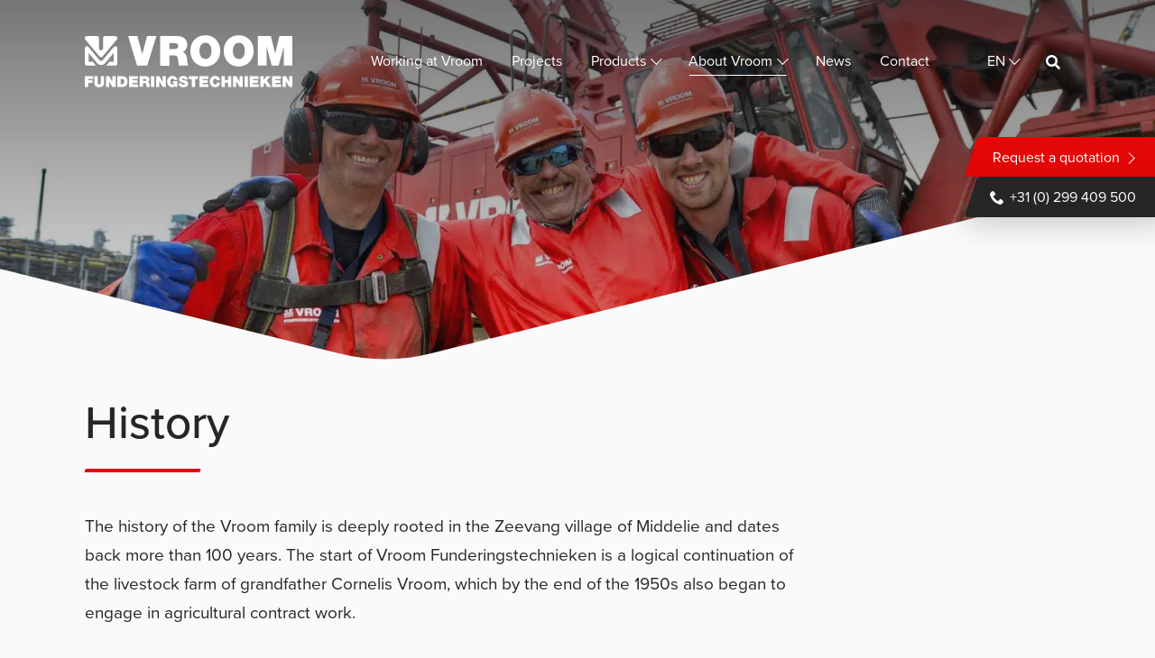

--- FILE ---
content_type: text/html; charset=UTF-8
request_url: https://vroom.nl/en/history/
body_size: 26539
content:
<!doctype html>
<html lang="en-GB">

<head>
  <meta charset="UTF-8">
  <meta name="viewport" content="width=device-width, initial-scale=1">
  <link rel="preconnect" href="https://use.typekit.net" crossorigin>
  <link rel="preload" href="https://use.typekit.net/ulx6adl.css" as="style">
  <link rel="stylesheet" href="https://use.typekit.net/ulx6adl.css" media="all">
  <link rel="icon" href="https://vroom.nl/wp-content/themes/vroom_bootscore_child/favicon/vroom/favicon.ico" sizes="32x32">
  <link rel="icon" href="https://vroom.nl/wp-content/themes/vroom_bootscore_child/favicon/vroom/favicon.svg" type="image/svg+xml">
  <link rel="apple-touch-icon" href="https://vroom.nl/wp-content/themes/vroom_bootscore_child/favicon/vroom/apple-touch-icon.png">
  <meta name="msapplication-TileColor" content="#e50707">
  <meta name="theme-color" content="#ffffff">
  <meta name='robots' content='index, follow, max-image-preview:large, max-snippet:-1, max-video-preview:-1' />
<script id="cookie-law-info-gcm-var-js">
var _ckyGcm = {"status":true,"default_settings":[{"analytics":"denied","advertisement":"denied","functional":"denied","necessary":"granted","ad_user_data":"denied","ad_personalization":"denied","regions":"All"}],"wait_for_update":2000,"url_passthrough":false,"ads_data_redaction":false}</script>
<script id="cookie-law-info-gcm-js" type="text/javascript" src="https://vroom.nl/wp-content/plugins/cookie-law-info/lite/frontend/js/gcm.min.js"></script> <script id="cookieyes" type="text/javascript" src="https://cdn-cookieyes.com/client_data/9bccab4f5d1ed6e72f564c4c/script.js"></script><link rel="alternate" href="https://vroom.nl/nl/historie/" hreflang="nl" />
<link rel="alternate" href="https://vroom.nl/en/history/" hreflang="en" />
<link rel="alternate" href="https://vroom.nl/de/geschichtliches/" hreflang="de" />

	<!-- This site is optimized with the Yoast SEO plugin v26.7 - https://yoast.com/wordpress/plugins/seo/ -->
	<title>History - Vroom Funderingstechnieken</title>
	<meta property="og:locale" content="en_GB" />
	<meta property="og:locale:alternate" content="nl_NL" />
	<meta property="og:locale:alternate" content="de_DE" />
	<meta property="og:type" content="article" />
	<meta property="og:title" content="History - Vroom Funderingstechnieken" />
	<meta property="og:url" content="https://vroom.nl/en/history/" />
	<meta property="og:site_name" content="Vroom Funderingstechnieken" />
	<meta property="article:publisher" content="https://www.facebook.com/VroomFunderingstechnieken" />
	<meta property="article:modified_time" content="2024-07-04T21:42:53+00:00" />
	<meta property="og:image" content="https://vroom.nl/wp-content/uploads/2024/04/Historie.jpeg" />
	<meta property="og:image:width" content="1920" />
	<meta property="og:image:height" content="859" />
	<meta property="og:image:type" content="image/jpeg" />
	<meta name="twitter:card" content="summary_large_image" />
	<meta name="twitter:label1" content="Estimated reading time" />
	<meta name="twitter:data1" content="1 minute" />
	<script type="application/ld+json" class="yoast-schema-graph">{"@context":"https://schema.org","@graph":[{"@type":"WebPage","@id":"https://vroom.nl/en/history/","url":"https://vroom.nl/en/history/","name":"History - Vroom Funderingstechnieken","isPartOf":{"@id":"https://vroom.nl/en/#website"},"primaryImageOfPage":{"@id":"https://vroom.nl/en/history/#primaryimage"},"image":{"@id":"https://vroom.nl/en/history/#primaryimage"},"thumbnailUrl":"https://vroom.nl/wp-content/uploads/2024/04/Historie.jpeg","datePublished":"2024-01-26T21:40:40+00:00","dateModified":"2024-07-04T21:42:53+00:00","breadcrumb":{"@id":"https://vroom.nl/en/history/#breadcrumb"},"inLanguage":"en-GB","potentialAction":[{"@type":"ReadAction","target":["https://vroom.nl/en/history/"]}]},{"@type":"ImageObject","inLanguage":"en-GB","@id":"https://vroom.nl/en/history/#primaryimage","url":"https://vroom.nl/wp-content/uploads/2024/04/Historie.jpeg","contentUrl":"https://vroom.nl/wp-content/uploads/2024/04/Historie.jpeg","width":1920,"height":859},{"@type":"BreadcrumbList","@id":"https://vroom.nl/en/history/#breadcrumb","itemListElement":[{"@type":"ListItem","position":1,"name":"Home","item":"https://vroom.nl/en/"},{"@type":"ListItem","position":2,"name":"History"}]},{"@type":"WebSite","@id":"https://vroom.nl/en/#website","url":"https://vroom.nl/en/","name":"Vroom Funderingstechnieken","description":"De funderings­deskundige met daadkracht in draagkracht","publisher":{"@id":"https://vroom.nl/en/#organization"},"potentialAction":[{"@type":"SearchAction","target":{"@type":"EntryPoint","urlTemplate":"https://vroom.nl/en/?s={search_term_string}"},"query-input":{"@type":"PropertyValueSpecification","valueRequired":true,"valueName":"search_term_string"}}],"inLanguage":"en-GB"},{"@type":"Organization","@id":"https://vroom.nl/en/#organization","name":"Vroom Funderingstechnieken","url":"https://vroom.nl/en/","logo":{"@type":"ImageObject","inLanguage":"en-GB","@id":"https://vroom.nl/en/#/schema/logo/image/","url":"https://vroom.nl/wp-content/uploads/2024/03/vroom-funderingstechnieken.png","contentUrl":"https://vroom.nl/wp-content/uploads/2024/03/vroom-funderingstechnieken.png","width":960,"height":240,"caption":"Vroom Funderingstechnieken"},"image":{"@id":"https://vroom.nl/en/#/schema/logo/image/"},"sameAs":["https://www.facebook.com/VroomFunderingstechnieken","https://www.instagram.com/vroom_funderingstechnieken/","https://www.linkedin.com/company/vroom-funderingstechnieken","https://www.youtube.com/user/vroom2011100"]}]}</script>
	<!-- / Yoast SEO plugin. -->


<link rel='dns-prefetch' href='//cdnjs.cloudflare.com' />
<style id='wp-img-auto-sizes-contain-inline-css'>
img:is([sizes=auto i],[sizes^="auto," i]){contain-intrinsic-size:3000px 1500px}
/*# sourceURL=wp-img-auto-sizes-contain-inline-css */
</style>

<link rel='stylesheet' id='vroom-bootscore-child-css' href='https://vroom.nl/wp-content/themes/vroom_bootscore_child/css/main.min.css?ver=202601080933' media='all'>
<link rel='stylesheet' id='vroom-swiper-style-css' href='https://vroom.nl/wp-content/themes/vroom_bootscore_child/css/swiper-bundle.min.css?ver=202601080933' media='all'>
<script src="https://vroom.nl/wp-includes/js/jquery/jquery.min.js?ver=3.7.1" id="jquery-core-js"></script>
<!-- Google Tag Manager - SCRIPT (website: Vroom Funderingstechnieken, gtag: GTM-5WJMXBMZ) --><script>(function(w,d,s,l,i){w[l]=w[l]||[];w[l].push({"gtm.start":new Date().getTime(),event:"gtm.js"});var f=d.getElementsByTagName(s)[0],j=d.createElement(s),dl=l!="dataLayer"?"&l="+l:"";j.async=true;j.src="https://www.googletagmanager.com/gtm.js?id="+i+dl;f.parentNode.insertBefore(j,f);})(window,document,"script","dataLayer","GTM-5WJMXBMZ");</script><!-- End Google Tag Manager -->
		<style id="wp-custom-css">
			/* 20240411: Vacature Operationeel Directeur Materieelbeheer: hide form */
body.postid-6299 #vacature_form_wrapper{
	display: none;
}
/* 20250128: Vacature Operationeel Directeur : hide form */
body.postid-7194 #vacature_form_wrapper{
	display: none;
}
		</style>
		<style id='global-styles-inline-css'>
:root{--wp--preset--aspect-ratio--square: 1;--wp--preset--aspect-ratio--4-3: 4/3;--wp--preset--aspect-ratio--3-4: 3/4;--wp--preset--aspect-ratio--3-2: 3/2;--wp--preset--aspect-ratio--2-3: 2/3;--wp--preset--aspect-ratio--16-9: 16/9;--wp--preset--aspect-ratio--9-16: 9/16;--wp--preset--color--black: #000000;--wp--preset--color--cyan-bluish-gray: #abb8c3;--wp--preset--color--white: #ffffff;--wp--preset--color--pale-pink: #f78da7;--wp--preset--color--vivid-red: #cf2e2e;--wp--preset--color--luminous-vivid-orange: #ff6900;--wp--preset--color--luminous-vivid-amber: #fcb900;--wp--preset--color--light-green-cyan: #7bdcb5;--wp--preset--color--vivid-green-cyan: #00d084;--wp--preset--color--pale-cyan-blue: #8ed1fc;--wp--preset--color--vivid-cyan-blue: #0693e3;--wp--preset--color--vivid-purple: #9b51e0;--wp--preset--gradient--vivid-cyan-blue-to-vivid-purple: linear-gradient(135deg,rgb(6,147,227) 0%,rgb(155,81,224) 100%);--wp--preset--gradient--light-green-cyan-to-vivid-green-cyan: linear-gradient(135deg,rgb(122,220,180) 0%,rgb(0,208,130) 100%);--wp--preset--gradient--luminous-vivid-amber-to-luminous-vivid-orange: linear-gradient(135deg,rgb(252,185,0) 0%,rgb(255,105,0) 100%);--wp--preset--gradient--luminous-vivid-orange-to-vivid-red: linear-gradient(135deg,rgb(255,105,0) 0%,rgb(207,46,46) 100%);--wp--preset--gradient--very-light-gray-to-cyan-bluish-gray: linear-gradient(135deg,rgb(238,238,238) 0%,rgb(169,184,195) 100%);--wp--preset--gradient--cool-to-warm-spectrum: linear-gradient(135deg,rgb(74,234,220) 0%,rgb(151,120,209) 20%,rgb(207,42,186) 40%,rgb(238,44,130) 60%,rgb(251,105,98) 80%,rgb(254,248,76) 100%);--wp--preset--gradient--blush-light-purple: linear-gradient(135deg,rgb(255,206,236) 0%,rgb(152,150,240) 100%);--wp--preset--gradient--blush-bordeaux: linear-gradient(135deg,rgb(254,205,165) 0%,rgb(254,45,45) 50%,rgb(107,0,62) 100%);--wp--preset--gradient--luminous-dusk: linear-gradient(135deg,rgb(255,203,112) 0%,rgb(199,81,192) 50%,rgb(65,88,208) 100%);--wp--preset--gradient--pale-ocean: linear-gradient(135deg,rgb(255,245,203) 0%,rgb(182,227,212) 50%,rgb(51,167,181) 100%);--wp--preset--gradient--electric-grass: linear-gradient(135deg,rgb(202,248,128) 0%,rgb(113,206,126) 100%);--wp--preset--gradient--midnight: linear-gradient(135deg,rgb(2,3,129) 0%,rgb(40,116,252) 100%);--wp--preset--font-size--small: 13px;--wp--preset--font-size--medium: 20px;--wp--preset--font-size--large: 36px;--wp--preset--font-size--x-large: 42px;--wp--preset--spacing--20: 0.44rem;--wp--preset--spacing--30: 0.67rem;--wp--preset--spacing--40: 1rem;--wp--preset--spacing--50: 1.5rem;--wp--preset--spacing--60: 2.25rem;--wp--preset--spacing--70: 3.38rem;--wp--preset--spacing--80: 5.06rem;--wp--preset--shadow--natural: 6px 6px 9px rgba(0, 0, 0, 0.2);--wp--preset--shadow--deep: 12px 12px 50px rgba(0, 0, 0, 0.4);--wp--preset--shadow--sharp: 6px 6px 0px rgba(0, 0, 0, 0.2);--wp--preset--shadow--outlined: 6px 6px 0px -3px rgb(255, 255, 255), 6px 6px rgb(0, 0, 0);--wp--preset--shadow--crisp: 6px 6px 0px rgb(0, 0, 0);}:where(.is-layout-flex){gap: 0.5em;}:where(.is-layout-grid){gap: 0.5em;}body .is-layout-flex{display: flex;}.is-layout-flex{flex-wrap: wrap;align-items: center;}.is-layout-flex > :is(*, div){margin: 0;}body .is-layout-grid{display: grid;}.is-layout-grid > :is(*, div){margin: 0;}:where(.wp-block-columns.is-layout-flex){gap: 2em;}:where(.wp-block-columns.is-layout-grid){gap: 2em;}:where(.wp-block-post-template.is-layout-flex){gap: 1.25em;}:where(.wp-block-post-template.is-layout-grid){gap: 1.25em;}.has-black-color{color: var(--wp--preset--color--black) !important;}.has-cyan-bluish-gray-color{color: var(--wp--preset--color--cyan-bluish-gray) !important;}.has-white-color{color: var(--wp--preset--color--white) !important;}.has-pale-pink-color{color: var(--wp--preset--color--pale-pink) !important;}.has-vivid-red-color{color: var(--wp--preset--color--vivid-red) !important;}.has-luminous-vivid-orange-color{color: var(--wp--preset--color--luminous-vivid-orange) !important;}.has-luminous-vivid-amber-color{color: var(--wp--preset--color--luminous-vivid-amber) !important;}.has-light-green-cyan-color{color: var(--wp--preset--color--light-green-cyan) !important;}.has-vivid-green-cyan-color{color: var(--wp--preset--color--vivid-green-cyan) !important;}.has-pale-cyan-blue-color{color: var(--wp--preset--color--pale-cyan-blue) !important;}.has-vivid-cyan-blue-color{color: var(--wp--preset--color--vivid-cyan-blue) !important;}.has-vivid-purple-color{color: var(--wp--preset--color--vivid-purple) !important;}.has-black-background-color{background-color: var(--wp--preset--color--black) !important;}.has-cyan-bluish-gray-background-color{background-color: var(--wp--preset--color--cyan-bluish-gray) !important;}.has-white-background-color{background-color: var(--wp--preset--color--white) !important;}.has-pale-pink-background-color{background-color: var(--wp--preset--color--pale-pink) !important;}.has-vivid-red-background-color{background-color: var(--wp--preset--color--vivid-red) !important;}.has-luminous-vivid-orange-background-color{background-color: var(--wp--preset--color--luminous-vivid-orange) !important;}.has-luminous-vivid-amber-background-color{background-color: var(--wp--preset--color--luminous-vivid-amber) !important;}.has-light-green-cyan-background-color{background-color: var(--wp--preset--color--light-green-cyan) !important;}.has-vivid-green-cyan-background-color{background-color: var(--wp--preset--color--vivid-green-cyan) !important;}.has-pale-cyan-blue-background-color{background-color: var(--wp--preset--color--pale-cyan-blue) !important;}.has-vivid-cyan-blue-background-color{background-color: var(--wp--preset--color--vivid-cyan-blue) !important;}.has-vivid-purple-background-color{background-color: var(--wp--preset--color--vivid-purple) !important;}.has-black-border-color{border-color: var(--wp--preset--color--black) !important;}.has-cyan-bluish-gray-border-color{border-color: var(--wp--preset--color--cyan-bluish-gray) !important;}.has-white-border-color{border-color: var(--wp--preset--color--white) !important;}.has-pale-pink-border-color{border-color: var(--wp--preset--color--pale-pink) !important;}.has-vivid-red-border-color{border-color: var(--wp--preset--color--vivid-red) !important;}.has-luminous-vivid-orange-border-color{border-color: var(--wp--preset--color--luminous-vivid-orange) !important;}.has-luminous-vivid-amber-border-color{border-color: var(--wp--preset--color--luminous-vivid-amber) !important;}.has-light-green-cyan-border-color{border-color: var(--wp--preset--color--light-green-cyan) !important;}.has-vivid-green-cyan-border-color{border-color: var(--wp--preset--color--vivid-green-cyan) !important;}.has-pale-cyan-blue-border-color{border-color: var(--wp--preset--color--pale-cyan-blue) !important;}.has-vivid-cyan-blue-border-color{border-color: var(--wp--preset--color--vivid-cyan-blue) !important;}.has-vivid-purple-border-color{border-color: var(--wp--preset--color--vivid-purple) !important;}.has-vivid-cyan-blue-to-vivid-purple-gradient-background{background: var(--wp--preset--gradient--vivid-cyan-blue-to-vivid-purple) !important;}.has-light-green-cyan-to-vivid-green-cyan-gradient-background{background: var(--wp--preset--gradient--light-green-cyan-to-vivid-green-cyan) !important;}.has-luminous-vivid-amber-to-luminous-vivid-orange-gradient-background{background: var(--wp--preset--gradient--luminous-vivid-amber-to-luminous-vivid-orange) !important;}.has-luminous-vivid-orange-to-vivid-red-gradient-background{background: var(--wp--preset--gradient--luminous-vivid-orange-to-vivid-red) !important;}.has-very-light-gray-to-cyan-bluish-gray-gradient-background{background: var(--wp--preset--gradient--very-light-gray-to-cyan-bluish-gray) !important;}.has-cool-to-warm-spectrum-gradient-background{background: var(--wp--preset--gradient--cool-to-warm-spectrum) !important;}.has-blush-light-purple-gradient-background{background: var(--wp--preset--gradient--blush-light-purple) !important;}.has-blush-bordeaux-gradient-background{background: var(--wp--preset--gradient--blush-bordeaux) !important;}.has-luminous-dusk-gradient-background{background: var(--wp--preset--gradient--luminous-dusk) !important;}.has-pale-ocean-gradient-background{background: var(--wp--preset--gradient--pale-ocean) !important;}.has-electric-grass-gradient-background{background: var(--wp--preset--gradient--electric-grass) !important;}.has-midnight-gradient-background{background: var(--wp--preset--gradient--midnight) !important;}.has-small-font-size{font-size: var(--wp--preset--font-size--small) !important;}.has-medium-font-size{font-size: var(--wp--preset--font-size--medium) !important;}.has-large-font-size{font-size: var(--wp--preset--font-size--large) !important;}.has-x-large-font-size{font-size: var(--wp--preset--font-size--x-large) !important;}
/*# sourceURL=global-styles-inline-css */
</style>
</head>

<body class="wp-singular page-template page-template-page-vroom-historie page-template-page-vroom-historie-php page page-id-2334 wp-theme-bootscore wp-child-theme-vroom_bootscore_child script-child script-swiper script-lightbox style-child style-swiper environment-production website-funderingstechnieken vroom has_featured">
  <!-- Google Tag Manager - NOSCRIPT (website: Vroom Funderingstechnieken, gtag: GTM-5WJMXBMZ) --><noscript><iframe src="https://www.googletagmanager.com/ns.html?id=GTM-5WJMXBMZ" height="0" width="0" style="display:none;visibility:hidden"></iframe></noscript><!-- End Google Tag Manager (noscript) -->
<!-- mrweb_quickmenu_wp_body_open --><div class="vr-page-quickmenu"><div class="menu-quickmenu-en-container"><ul id="menu-quickmenu-en" class="menu"><li id="menu-item-3869" class="btn btn-primary d-none d-lg-block menu-item menu-item-type-post_type menu-item-object-page menu-item-3869"><a href="https://vroom.nl/en/request-a-quotation/">Request a quotation</a></li>
<li id="menu-item-3870" class="btn btn-primary d-block d-lg-none menu-item menu-item-type-post_type menu-item-object-page menu-item-3870"><a href="https://vroom.nl/en/request-a-quotation/">Quotation request</a></li>
<li id="menu-item-2521" class="btn btn-secondary d-block menu-item menu-item-type-custom menu-item-object-custom menu-item-2521"><a href="tel:+31299409500">+31 (0) 299 409 500</a></li>
</ul></div></div>
<!-- svg embedded icons -->

        <svg id="vroom_svg" xmlns="http://www.w3.org/2000/svg" focusable="false" role="none" aria-hidden="true" style="visibility: hidden; position: absolute; left: -9999px; overflow: hidden;">
        <defs>
        <symbol id="logo-icon" viewBox="0 0 75.19 68.29"><path fill="#212121" d="M75.19 63.55V28.22c0-4.43-5.53-6.44-8.37-3.05l-25.59 30.5c-1.89 2.26-5.37 2.26-7.26 0L8.38 25.18C5.54 21.79.01 23.8.01 28.22v35.33c0 2.62 2.12 4.74 4.74 4.74H25.9l-7.27-8.67H8.68V39.01l19.98 23.81c4.66 5.56 13.21 5.56 17.87 0l19.98-23.81v20.61h-9.95l-7.27 8.67h21.15c2.62 0 4.75-2.12 4.75-4.74z"></path><path fill="#E50707" class="heiblok heiblok-infinite" d="M70.44 0H47.08c-2.62 0-4.74 2.12-4.74 4.74v23.47c0 2.62-2.12 4.74-4.74 4.74s-4.74-2.12-4.74-4.74V4.74c0-2.62-2.12-4.74-4.74-4.74H4.75C.72 0-1.47 4.74 1.13 7.83l32.83 39.08c1.89 2.25 5.37 2.25 7.26 0L74.06 7.84c2.6-3.1.41-7.84-3.62-7.84z"></path></symbol>
        <symbol id="icon-location" viewBox="0 0 24 24"><path d="M12 11.484q1.031 0 1.758-0.727t0.727-1.758-0.727-1.758-1.758-0.727-1.758 0.727-0.727 1.758 0.727 1.758 1.758 0.727zM12 2.016q2.906 0 4.945 2.039t2.039 4.945q0 1.453-0.727 3.328t-1.758 3.516-2.039 3.070-1.711 2.273l-0.75 0.797q-0.281-0.328-0.75-0.867t-1.688-2.156-2.133-3.141-1.664-3.445-0.75-3.375q0-2.906 2.039-4.945t4.945-2.039z"></path></symbol>
        <symbol id="icon-phone" viewBox="0 0 32 32"><path d="M22 20c-2 2-2 4-4 4s-4-2-6-4-4-4-4-6 2-2 4-4-4-8-6-8-6 6-6 6c0 4 4.109 12.109 8 16s12 8 16 8c0 0 6-4 6-6s-6-8-8-6z"></path></symbol>
        <symbol id="logo-beheervroom" viewBox="0 0 431.51 119.78"><g fill="#212121"><path d="M0 118.79V81.35h17.89c8.42 0 15.13 1.98 15.13 9.41 0 3.85-2.5 6.66-4.89 8.17 4.06 1.04 6.24 4.52 6.24 8.58 0 8.37-6.4 11.28-16.12 11.28H0zm12.27-28.7v6.24h5.1c2.44 0 4.21-1.09 4.21-3.28 0-2.91-2.39-2.96-4.99-2.96h-4.32zm0 13.05v6.92h5.36c3.02 0 5.3-.62 5.3-3.43 0-3.28-2.86-3.48-6.76-3.48h-3.9zM44.92 118.79V81.35h30.53v8.74H57.2v5.36h15.44v8.74H57.2v5.88h18.98v8.74H44.92zM86.8 118.79V81.35h12.27v12.64h11.6V81.35h12.27v37.44h-12.27v-14.51h-11.6v14.51H86.8zM134.98 118.79V81.35h30.53v8.74h-18.25v5.36h15.44v8.74h-15.44v5.88h18.98v8.74h-31.26zM177.02 118.79V81.35h30.53v8.74H189.3v5.36h15.44v8.74H189.3v5.88h18.98v8.74h-31.26zM230.98 105.74v13.05H218.7V81.35h17.68c12.48 0 16.59 3.38 16.59 10.66 0 4.32-1.92 7.96-6.29 9.15 3.95 1.46 6.34 2.39 6.34 9.93 0 4.89-.16 6.55 1.3 6.55v1.14H241.9c-.31-.83-.62-3.22-.62-6.55 0-4.89-.83-6.5-6.55-6.5h-3.75zm0-8.22h4.84c3.8 0 5.82-.94 5.82-3.54 0-2.65-2.08-3.9-4.94-3.9h-5.72v7.44z"/></g><path fill="#212121" d="M123.77 59.83h-20.14L86.2 1.39h18.17l9.58 35.44h.16l9.41-35.44h18.49l-18.24 58.44zm43.62-32.9h9.41c.82 0 1.7-.05 2.66-.16.96-.11 1.81-.37 2.58-.78.76-.41 1.4-.99 1.93-1.76.52-.76.78-1.8.78-3.11 0-1.86-.62-3.29-1.88-4.3s-3.6-1.51-7.03-1.51h-8.43l-.02 11.62zM149.38 1.39h34.29c2.57 0 4.99.36 7.28 1.06 2.29.71 4.31 1.76 6.06 3.15s3.14 3.12 4.18 5.19c1.04 2.07 1.56 4.5 1.56 7.28 0 1.53-.18 3.05-.53 4.54-.35 1.5-.89 2.91-1.6 4.22s-1.63 2.48-2.74 3.52a11.442 11.442 0 0 1-3.89 2.37c2.46.92 4.42 2.67 5.9 5.24 1.47 2.57 2.37 5.67 2.7 9.33.05.71.11 1.63.16 2.78s.15 2.34.28 3.56c.14 1.22.32 2.4.53 3.52.21 1.12.55 2 .98 2.66h-18.01c-.44-1.47-.76-2.96-.98-4.46-.22-1.5-.39-3.01-.49-4.54-.11-1.36-.26-2.73-.45-4.09-.2-1.36-.56-2.59-1.1-3.68a6.57 6.57 0 0 0-2.34-2.62c-1.01-.65-2.41-.98-4.22-.98h-9.58v20.38h-18.01l.02-58.43zm77.76 29.22c0 3.28.39 5.95 1.19 8.02.79 2.07 1.76 3.7 2.9 4.87s2.4 1.99 3.77 2.46c1.36.46 2.62.69 3.77.69s2.4-.23 3.77-.69c1.36-.46 2.62-1.28 3.77-2.46 1.15-1.17 2.11-2.8 2.91-4.87.79-2.07 1.19-4.75 1.19-8.02 0-3.28-.39-5.95-1.19-8.02-.8-2.07-1.76-3.7-2.91-4.87-1.15-1.17-2.4-1.99-3.77-2.46-1.36-.46-2.62-.69-3.77-.69s-2.4.23-3.77.69c-1.37.46-2.62 1.28-3.77 2.46s-2.11 2.8-2.9 4.87c-.8 2.07-1.19 4.74-1.19 8.02m-18.01 0c0-4.48.71-8.58 2.13-12.31 1.42-3.74 3.42-6.96 6.02-9.66 2.59-2.7 5.72-4.82 9.37-6.34C230.3.76 234.34 0 238.76 0s8.46.76 12.11 2.29 6.78 3.65 9.37 6.34c2.59 2.7 4.6 5.92 6.02 9.66s2.13 7.85 2.13 12.31c0 4.48-.71 8.58-2.13 12.31-1.42 3.74-3.42 6.96-6.02 9.66-2.59 2.7-5.72 4.82-9.37 6.34-3.65 1.52-7.69 2.29-12.11 2.29-4.42 0-8.46-.76-12.11-2.29-3.65-1.52-6.78-3.65-9.37-6.34-2.59-2.7-4.6-5.92-6.02-9.66-1.42-3.72-2.13-7.82-2.13-12.3m83.97 0c0 3.28.39 5.95 1.19 8.02.79 2.07 1.76 3.7 2.91 4.87 1.15 1.17 2.4 1.99 3.77 2.46 1.36.46 2.62.69 3.77.69s2.4-.23 3.77-.69c1.36-.46 2.62-1.28 3.77-2.46 1.15-1.17 2.11-2.8 2.9-4.87s1.19-4.75 1.19-8.02c0-3.28-.39-5.95-1.19-8.02-.79-2.07-1.76-3.7-2.9-4.87-1.15-1.17-2.4-1.99-3.77-2.46-1.37-.46-2.62-.69-3.77-.69s-2.4.23-3.77.69c-1.37.46-2.62 1.28-3.77 2.46-1.15 1.17-2.11 2.8-2.91 4.87-.79 2.07-1.19 4.74-1.19 8.02m-18 0c0-4.48.71-8.58 2.13-12.31 1.42-3.74 3.42-6.96 6.02-9.66 2.59-2.7 5.72-4.82 9.37-6.34C296.27.76 300.31 0 304.73 0s8.46.76 12.11 2.29c3.65 1.53 6.78 3.65 9.37 6.34 2.59 2.7 4.6 5.92 6.02 9.66s2.13 7.85 2.13 12.31c0 4.48-.71 8.58-2.13 12.31-1.42 3.74-3.42 6.96-6.02 9.66-2.59 2.7-5.72 4.82-9.37 6.34-3.65 1.52-7.69 2.29-12.11 2.29-4.42 0-8.46-.76-12.11-2.29-3.65-1.52-6.78-3.65-9.37-6.34-2.59-2.7-4.6-5.92-6.02-9.66-1.42-3.72-2.13-7.82-2.13-12.3M385.18 1.39l-8.35 34.38h-.16l-8.34-34.38H342.7v58.43h17.02V22.34h.17l10.15 37.48h13.42l10.15-37.48h.16v37.48h17.03V1.39h-25.62z"/><g><path fill="#212121" d="M273.18 83.21V93.9c0 1.35 1.09 2.43 2.43 2.43h5.16c2.07 0 3.74 1.67 3.74 3.74 0 2.07-1.67 3.74-3.74 3.74h-5.16c-1.35 0-2.43 1.09-2.43 2.43v10.69c0 2.07 2.43 3.19 4.02 1.86l20.07-16.86a2.434 2.434 0 0 0 0-3.73l-20.06-16.86c-1.59-1.32-4.03-.2-4.03 1.87zM386.99 83.21V93.9c0 1.35 1.09 2.43 2.43 2.43h5.16c2.07 0 3.74 1.67 3.74 3.74 0 2.07-1.67 3.74-3.74 3.74h-5.16c-1.35 0-2.43 1.09-2.43 2.43v10.69c0 2.07 2.43 3.19 4.02 1.86l20.07-16.86a2.434 2.434 0 0 0 0-3.73l-20.06-16.86c-1.6-1.32-4.03-.2-4.03 1.87zM358.54 83.21V93.9c0 1.35 1.09 2.43 2.43 2.43h5.16c2.07 0 3.74 1.67 3.74 3.74 0 2.07-1.67 3.74-3.74 3.74h-5.16c-1.35 0-2.43 1.09-2.43 2.43v10.69c0 2.07 2.43 3.19 4.02 1.86l20.07-16.86a2.434 2.434 0 0 0 0-3.73l-20.06-16.86c-1.6-1.32-4.03-.2-4.03 1.87zM330.08 83.21V93.9c0 1.35 1.09 2.43 2.43 2.43h5.16c2.07 0 3.74 1.67 3.74 3.74 0 2.07-1.67 3.74-3.74 3.74h-5.16c-1.35 0-2.43 1.09-2.43 2.43v10.69c0 2.07 2.43 3.19 4.02 1.86l20.07-16.86a2.434 2.434 0 0 0 0-3.73l-20.06-16.86c-1.59-1.32-4.03-.2-4.03 1.87zM301.63 83.21V93.9c0 1.35 1.09 2.43 2.43 2.43h5.16c2.07 0 3.74 1.67 3.74 3.74 0 2.07-1.67 3.74-3.74 3.74h-5.16c-1.35 0-2.43 1.09-2.43 2.43v10.69c0 2.07 2.43 3.19 4.02 1.86l20.07-16.86a2.434 2.434 0 0 0 0-3.73l-20.06-16.86c-1.59-1.32-4.03-.2-4.03 1.87zM64.45 55.75V25.53c0-3.79-4.73-5.51-7.16-2.61l-21.9 26.09a4.054 4.054 0 0 1-6.21 0L7.29 22.93c-2.43-2.9-7.16-1.18-7.16 2.6v30.22c0 2.24 1.81 4.06 4.06 4.06h18.09l-6.22-7.42H7.55V34.76l17.09 20.37c3.99 4.76 11.3 4.76 15.29 0l17.09-20.37v17.63h-8.51l-6.22 7.42h18.09c2.24 0 4.07-1.82 4.07-4.06z"/><path id="vroom-heiblok" class="heiblok" fill="#E50707" d="M60.38 1.38H40.4c-2.24 0-4.06 1.81-4.06 4.06v20.08c0 2.24-1.81 4.06-4.06 4.06s-4.06-1.81-4.06-4.06V5.44c0-2.24-1.81-4.06-4.06-4.06H4.18c-3.45 0-5.32 4.06-3.1 6.7l28.09 33.43a4.068 4.068 0 0 0 6.21 0l28.1-33.42c2.22-2.65.35-6.71-3.1-6.71z"/></g></symbol>
        <symbol id="logo-funderingstechnieken" viewBox="0 0 225 57"><path d="M67.6,33.2h-11L47,1.2h10l5.2,19.4h0.1l5.2-19.4h10.1L67.6,33.2z M91.6,15.2h5.2c0.5,0,0.9,0,1.5-0.1c0.5-0.1,1-0.2,1.4-0.4c0.4-0.2,0.8-0.5,1.1-1c0.3-0.4,0.4-1,0.4-1.7c0-1-0.3-1.8-1-2.4c-0.7-0.6-2-0.8-3.9-0.8h-4.6L91.6,15.2L91.6,15.2z M81.7,1.2h18.8c1.4,0,2.7,0.2,4,0.6c1.3,0.4,2.4,1,3.3,1.7c1,0.8,1.7,1.7,2.3,2.8c0.6,1.1,0.9,2.5,0.9,4c0,0.8-0.1,1.7-0.3,2.5c-0.2,0.8-0.5,1.6-0.9,2.3c-0.4,0.7-0.9,1.4-1.5,1.9c-0.6,0.6-1.3,1-2.1,1.3c1.3,0.5,2.4,1.5,3.2,2.9c0.8,1.4,1.3,3.1,1.5,5.1c0,0.4,0.1,0.9,0.1,1.5c0,0.6,0.1,1.3,0.2,2s0.2,1.3,0.3,1.9c0.1,0.6,0.3,1.1,0.5,1.5h-9.9c-0.2-0.8-0.4-1.6-0.5-2.4s-0.2-1.7-0.3-2.5c-0.1-0.7-0.1-1.5-0.2-2.2c-0.1-0.7-0.3-1.4-0.6-2c-0.3-0.6-0.7-1.1-1.3-1.4c-0.6-0.4-1.3-0.5-2.3-0.5h-5.2v11.2h-9.9V1.2L81.7,1.2z M124.3,17.2c0,1.8,0.2,3.3,0.7,4.4c0.4,1.1,1,2,1.6,2.7c0.6,0.6,1.3,1.1,2.1,1.3c0.7,0.3,1.4,0.4,2.1,0.4s1.3-0.1,2.1-0.4c0.7-0.3,1.4-0.7,2.1-1.3c0.6-0.6,1.2-1.5,1.6-2.7c0.4-1.1,0.7-2.6,0.7-4.4c0-1.8-0.2-3.3-0.7-4.4s-1-2-1.6-2.7c-0.6-0.6-1.3-1.1-2.1-1.3c-0.7-0.3-1.4-0.4-2.1-0.4s-1.3,0.1-2.1,0.4c-0.8,0.3-1.4,0.7-2.1,1.3c-0.6,0.6-1.2,1.5-1.6,2.7C124.5,13.9,124.3,15.4,124.3,17.2 M114.4,17.2c0-2.5,0.4-4.7,1.2-6.8c0.8-2.1,1.9-3.8,3.3-5.3c1.4-1.5,3.1-2.6,5.1-3.5c2-0.8,4.2-1.3,6.6-1.3s4.6,0.4,6.6,1.3s3.7,2,5.1,3.5c1.4,1.5,2.5,3.2,3.3,5.3s1.2,4.3,1.2,6.8c0,2.5-0.4,4.7-1.2,6.8c-0.8,2.1-1.9,3.8-3.3,5.3c-1.4,1.5-3.1,2.6-5.1,3.5c-2,0.8-4.2,1.3-6.6,1.3s-4.6-0.4-6.6-1.3c-2-0.8-3.7-2-5.1-3.5c-1.4-1.5-2.5-3.2-3.3-5.3C114.8,21.9,114.4,19.6,114.4,17.2 M160.5,17.2c0,1.8,0.2,3.3,0.7,4.4c0.4,1.1,1,2,1.6,2.7c0.6,0.6,1.3,1.1,2.1,1.3c0.7,0.3,1.4,0.4,2.1,0.4s1.3-0.1,2.1-0.4c0.7-0.3,1.4-0.7,2.1-1.3c0.6-0.6,1.2-1.5,1.6-2.7s0.7-2.6,0.7-4.4c0-1.8-0.2-3.3-0.7-4.4c-0.4-1.1-1-2-1.6-2.7c-0.6-0.6-1.3-1.1-2.1-1.3c-0.8-0.3-1.4-0.4-2.1-0.4s-1.3,0.1-2.1,0.4c-0.8,0.3-1.4,0.7-2.1,1.3c-0.6,0.6-1.2,1.5-1.6,2.7C160.7,13.9,160.5,15.4,160.5,17.2 M150.6,17.2c0-2.5,0.4-4.7,1.2-6.8c0.8-2.1,1.9-3.8,3.3-5.3s3.1-2.6,5.1-3.5c2-0.8,4.2-1.3,6.6-1.3c2.4,0,4.6,0.4,6.6,1.3c2,0.8,3.7,2,5.1,3.5c1.4,1.5,2.5,3.2,3.3,5.3c0.8,2.1,1.2,4.3,1.2,6.8c0,2.5-0.4,4.7-1.2,6.8c-0.8,2.1-1.9,3.8-3.3,5.3c-1.4,1.5-3.1,2.6-5.1,3.5c-2,0.8-4.2,1.3-6.6,1.3s-4.6-0.4-6.6-1.3c-2-0.8-3.7-2-5.1-3.5c-1.4-1.5-2.5-3.2-3.3-5.3C151,21.9,150.6,19.6,150.6,17.2 M211,1.2L206.4,20h-0.1l-4.6-18.8h-14v32h9.3V12.7h0.1l5.6,20.5h7.4l5.6-20.5h0.1v20.5h9.3v-32H211z M0,44.7v11.6h3.6v-4.4h4.6v-2.8H3.6v-1.4H9v-3L0,44.7z M20.9,51.8c0,3.2-1.7,4.8-5.3,4.8s-5.3-1.5-5.3-4.8v-7.1h3.6V51c0,1.2,0,2.7,1.7,2.7c1.7,0,1.7-1.5,1.7-2.7v-6.3h3.6L20.9,51.8L20.9,51.8z M29.9,44.7v6.2h0l-3.4-6.2h-3.6v11.6h3.4V50h0l3.6,6.3h3.5V44.7H29.9z M38.8,53.3h1.4c2.2,0,2.5-1.8,2.5-2.9c0-0.7-0.2-2.8-2.8-2.8h-1.1V53.3z M35.2,44.7h5.9c3.9,0,5.2,2.9,5.2,5.8c0,3.6-1.9,5.8-5.9,5.8h-5.2V44.7zM48,44.7v11.6h9.8v-3h-6.2v-1.4H57v-2.8h-5.5v-1.4h6v-3L48,44.7z M63.1,49.8H65c0.7,0,1.6-0.1,1.6-1.1c0-0.7-0.4-1.1-1.8-1.1h-1.7C63.1,47.5,63.1,49.8,63.1,49.8z M59.5,44.7h6.8c2,0,3.8,1.1,3.8,3.3c0,1.2-0.6,2.5-1.7,2.9c1,0.4,1.6,1.4,1.7,2.9c0,0.6,0.1,1.9,0.4,2.5h-3.6c-0.2-0.6-0.2-1.2-0.3-1.8c-0.1-1.1-0.2-2.3-1.6-2.3h-1.9v4h-3.6L59.5,44.7L59.5,44.7z M71.7,44.7h3.6v11.6h-3.6V44.7z M84.3,44.7v6.2h0l-3.4-6.2h-3.6v11.6h3.4V50h0l3.6,6.3h3.5V44.7H84.3z M98.1,55.1c-0.8,1-2,1.5-3.3,1.5c-3.4,0-5.5-2.7-5.5-6c0-4.4,3.1-6.2,5.7-6.2c3,0,4.8,1.6,5.3,4.3h-3.4c-0.1-0.8-0.8-1.4-1.7-1.4c-2.4,0-2.4,2.6-2.4,3.4c0,1.1,0.4,3,2.6,3c0.8,0,1.7-0.4,1.8-1.3h-1.6v-2.5h4.7v6.4h-2.3C98.2,56.3,98.1,55.1,98.1,55.1z M105.2,52.4c0,0.3,0,0.6,0.1,0.8c0.3,0.7,1,0.8,1.7,0.8c0.6,0,1.5-0.2,1.5-1.1c0-0.6-0.5-0.8-2.5-1.3c-1.8-0.5-3.9-1-3.9-3.4c0-2.7,2.3-3.8,4.7-3.8c2.5,0,4.7,1,4.8,3.8h-3.4c0.1-0.4-0.1-0.7-0.4-0.9c-0.3-0.2-0.7-0.3-1.1-0.3c-0.5,0-1.3,0.1-1.3,0.8c0.1,0.8,1.7,1,3.4,1.5c1.6,0.5,3.3,1.2,3.3,3.3c0,3-2.8,4-5.4,4c-1.3,0-5.1-0.5-5.1-4.2L105.2,52.4L105.2,52.4z M112.8,44.7v3h3.2v8.6h3.6v-8.6h3.2v-3H112.8z M124.3,44.7v11.6h9.8v-3h-6.2v-1.4h5.5v-2.8h-5.5v-1.4h6v-3L124.3,44.7z M143.2,49c-0.1-0.4-0.4-1.7-1.9-1.7c-1.7,0-2.2,1.6-2.2,3.2c0,1.6,0.5,3.2,2.2,3.2c1.2,0,1.7-0.8,1.9-1.9h3.5c0,2.3-1.9,4.8-5.3,4.8c-3.7,0-5.9-2.6-5.9-6.1c0-3.6,2.3-6.1,5.9-6.1c3.2,0,4.9,1.7,5.2,4.6L143.2,49L143.2,49z M155.2,44.7v4h-3.3v-4h-3.6v11.6h3.6v-4.6h3.3v4.6h3.6V44.7H155.2z M167.8,44.7v6.2h0l-3.4-6.2h-3.6v11.6h3.4V50h0l3.6,6.3h3.5V44.7H167.8z M173.2,44.7h3.6v11.6h-3.6V44.7z M178.7,44.7v11.6h9.8v-3h-6.2v-1.4h5.5v-2.8h-5.5v-1.4h6v-3L178.7,44.7z M197.1,44.7l-3.2,4h0v-4h-3.6v11.6h3.6v-3.4l1-1.1l2.9,4.5h4.4l-4.9-7.1l4.2-4.5H197.1z M203,44.7v11.6h9.8v-3h-6.2v-1.4h5.5v-2.8h-5.5v-1.4h6v-3L203,44.7z M221.6,44.7v6.2h0l-3.4-6.2h-3.6v11.6h3.4V50h0l3.6,6.3h3.5V44.7H221.6z M35.3,31V14.4c0-2.1-2.6-3-3.9-1.4l-12,14.3c-0.9,1.1-2.5,1.1-3.4,0L3.9,13C2.6,11.4,0,12.3,0,14.4V31c0,1.2,1,2.2,2.2,2.2h9.9l-3.4-4.1H4.1v-9.7l9.4,11.2c2.2,2.6,6.2,2.6,8.4,0l9.4-11.2v9.7h-4.7l-3.4,4.1H33C34.3,33.2,35.3,32.2,35.3,31z"/><path id="vroom-heiblok" class="heiblok" d="M33,1.2h-11c-1.2,0-2.2,1-2.2,2.2v11c0,1.2-1,2.2-2.2,2.2s-2.2-1-2.2-2.2v-11c0-1.2-1-2.2-2.2-2.2h-11c-1.9,0-2.9,2.2-1.7,3.7l15.4,18.3c0.9,1.1,2.5,1.1,3.4,0L34.7,4.9C36,3.4,34.9,1.2,33,1.2z"/></symbol>
        <symbol id="logo-betonbouw" viewBox="0 0 410.8 119.78"><g fill="#212121"><path d="M0 118.79V81.35h17.89c8.42 0 15.13 1.98 15.13 9.41 0 3.85-2.5 6.66-4.89 8.17 4.06 1.04 6.24 4.52 6.24 8.58 0 8.37-6.4 11.28-16.12 11.28H0zm12.27-28.7v6.24h5.1c2.44 0 4.21-1.09 4.21-3.28 0-2.91-2.39-2.96-4.99-2.96h-4.32zm0 13.05v6.92h5.36c3.02 0 5.3-.62 5.3-3.43 0-3.28-2.86-3.48-6.76-3.48h-3.9zM44.92 118.79V81.35h30.53v8.74H57.2v5.36h15.44v8.74H57.2v5.88h18.98v8.74H44.92zM84.09 81.35h34.32v9.83h-11.02v27.61H95.11V91.18H84.09v-9.83zM164.85 99.86c0 12.74-8.58 19.92-19.66 19.92-11.75 0-19.6-7.28-19.6-20.02 0-11.75 7.96-19.4 19.6-19.4 13.36 0 19.66 9.62 19.66 19.5zm-26.99 0c0 4.78 1.46 10.76 7.33 10.76 5.3 0 7.38-4.58 7.38-10.76 0-5.1-2.08-10.5-7.49-10.35-5.56 0-7.22 5.62-7.22 10.35zM199.83 101.79l-.47-8.53V81.35h11.75v37.44h-11.49l-13.36-20.38.47 8.53v11.86h-11.75V81.35h11.49l13.36 20.44zM223.05 118.79V81.35h17.89c8.42 0 15.13 1.98 15.13 9.41 0 3.85-2.5 6.66-4.89 8.17 4.06 1.04 6.24 4.52 6.24 8.58 0 8.37-6.4 11.28-16.12 11.28h-18.25zm12.27-28.7v6.24h5.1c2.44 0 4.21-1.09 4.21-3.28 0-2.91-2.39-2.96-4.99-2.96h-4.32zm0 13.05v6.92h5.36c3.02 0 5.3-.62 5.3-3.43 0-3.28-2.86-3.48-6.76-3.48h-3.9zM305.05 99.86c0 12.74-8.58 19.92-19.66 19.92-11.75 0-19.6-7.28-19.6-20.02 0-11.75 7.96-19.4 19.6-19.4 13.37 0 19.66 9.62 19.66 19.5zm-26.99 0c0 4.78 1.46 10.76 7.33 10.76 5.3 0 7.38-4.58 7.38-10.76 0-5.1-2.08-10.5-7.49-10.35-5.55 0-7.22 5.62-7.22 10.35zM314.99 81.35h12.27v22.41c0 3.69.73 6.86 5.77 6.86 4.42 0 5.72-2.81 5.72-6.86V81.35h12.27v21.17c0 12.01-5.56 17.26-17.99 17.26-11.6 0-18.04-4.42-18.04-17.32V81.35zM394.59 104.49h.1l4.21-23.14h11.86l-9.31 37.44h-12.06l-4.32-21.74h-.1l-4.26 21.74h-12.06l-9.31-37.44h11.86l4.21 23.14h.1l4.47-23.14h10.14l4.47 23.14z"/></g><path fill="#212121" d="M123.77 59.83h-20.14L86.2 1.39h18.17l9.58 35.44h.16l9.41-35.44h18.49l-18.24 58.44zm43.62-32.9h9.41c.82 0 1.7-.05 2.66-.16.96-.11 1.81-.37 2.58-.78.76-.41 1.4-.99 1.93-1.76.52-.76.78-1.8.78-3.11 0-1.86-.62-3.29-1.88-4.3s-3.6-1.51-7.03-1.51h-8.43l-.02 11.62zM149.38 1.39h34.29c2.57 0 4.99.36 7.28 1.06 2.29.71 4.31 1.76 6.06 3.15s3.14 3.12 4.18 5.19c1.04 2.07 1.56 4.5 1.56 7.28 0 1.53-.18 3.05-.53 4.54-.35 1.5-.89 2.91-1.6 4.22s-1.63 2.48-2.74 3.52a11.442 11.442 0 0 1-3.89 2.37c2.46.92 4.42 2.67 5.9 5.24 1.47 2.57 2.37 5.67 2.7 9.33.05.71.11 1.63.16 2.78s.15 2.34.28 3.56c.14 1.22.32 2.4.53 3.52.21 1.12.55 2 .98 2.66h-18.01c-.44-1.47-.76-2.96-.98-4.46-.22-1.5-.39-3.01-.49-4.54-.11-1.36-.26-2.73-.45-4.09-.2-1.36-.56-2.59-1.1-3.68a6.57 6.57 0 0 0-2.34-2.62c-1.01-.65-2.41-.98-4.22-.98h-9.58v20.38h-18.01l.02-58.43zm77.76 29.22c0 3.28.39 5.95 1.19 8.02.79 2.07 1.76 3.7 2.9 4.87s2.4 1.99 3.77 2.46c1.36.46 2.62.69 3.77.69s2.4-.23 3.77-.69c1.36-.46 2.62-1.28 3.77-2.46 1.15-1.17 2.11-2.8 2.91-4.87.79-2.07 1.19-4.75 1.19-8.02 0-3.28-.39-5.95-1.19-8.02-.8-2.07-1.76-3.7-2.91-4.87-1.15-1.17-2.4-1.99-3.77-2.46-1.36-.46-2.62-.69-3.77-.69s-2.4.23-3.77.69c-1.37.46-2.62 1.28-3.77 2.46s-2.11 2.8-2.9 4.87c-.8 2.07-1.19 4.74-1.19 8.02m-18.01 0c0-4.48.71-8.58 2.13-12.31 1.42-3.74 3.42-6.96 6.02-9.66 2.59-2.7 5.72-4.82 9.37-6.34C230.3.76 234.34 0 238.76 0s8.46.76 12.11 2.29 6.78 3.65 9.37 6.34c2.59 2.7 4.6 5.92 6.02 9.66s2.13 7.85 2.13 12.31c0 4.48-.71 8.58-2.13 12.31-1.42 3.74-3.42 6.96-6.02 9.66-2.59 2.7-5.72 4.82-9.37 6.34-3.65 1.52-7.69 2.29-12.11 2.29-4.42 0-8.46-.76-12.11-2.29-3.65-1.52-6.78-3.65-9.37-6.34-2.59-2.7-4.6-5.92-6.02-9.66-1.42-3.72-2.13-7.82-2.13-12.3m83.97 0c0 3.28.39 5.95 1.19 8.02.79 2.07 1.76 3.7 2.91 4.87 1.15 1.17 2.4 1.99 3.77 2.46 1.36.46 2.62.69 3.77.69s2.4-.23 3.77-.69c1.36-.46 2.62-1.28 3.77-2.46 1.15-1.17 2.11-2.8 2.9-4.87s1.19-4.75 1.19-8.02c0-3.28-.39-5.95-1.19-8.02-.79-2.07-1.76-3.7-2.9-4.87-1.15-1.17-2.4-1.99-3.77-2.46-1.37-.46-2.62-.69-3.77-.69s-2.4.23-3.77.69c-1.37.46-2.62 1.28-3.77 2.46-1.15 1.17-2.11 2.8-2.91 4.87-.79 2.07-1.19 4.74-1.19 8.02m-18 0c0-4.48.71-8.58 2.13-12.31 1.42-3.74 3.42-6.96 6.02-9.66 2.59-2.7 5.72-4.82 9.37-6.34C296.27.76 300.31 0 304.73 0s8.46.76 12.11 2.29c3.65 1.53 6.78 3.65 9.37 6.34 2.59 2.7 4.6 5.92 6.02 9.66s2.13 7.85 2.13 12.31c0 4.48-.71 8.58-2.13 12.31-1.42 3.74-3.42 6.96-6.02 9.66-2.59 2.7-5.72 4.82-9.37 6.34-3.65 1.52-7.69 2.29-12.11 2.29-4.42 0-8.46-.76-12.11-2.29-3.65-1.52-6.78-3.65-9.37-6.34-2.59-2.7-4.6-5.92-6.02-9.66-1.42-3.72-2.13-7.82-2.13-12.3M385.18 1.39l-8.35 34.38h-.16l-8.34-34.38H342.7v58.43h17.02V22.34h.17l10.15 37.48h13.42l10.15-37.48h.16v37.48h17.03V1.39h-25.62z"/><g><path fill="#212121" d="M64.45 55.75V25.53c0-3.79-4.73-5.51-7.16-2.61l-21.9 26.09a4.054 4.054 0 0 1-6.21 0L7.29 22.93c-2.43-2.9-7.16-1.18-7.16 2.6v30.22c0 2.24 1.81 4.06 4.06 4.06h18.09l-6.22-7.42H7.55V34.76l17.09 20.37c3.99 4.76 11.3 4.76 15.29 0l17.09-20.37v17.63h-8.51l-6.22 7.42h18.09c2.24 0 4.07-1.82 4.07-4.06z"/><path id="vroom-heiblok" class="heiblok" fill="#E50707" d="M60.38 1.38H40.4c-2.24 0-4.06 1.81-4.06 4.06v20.08c0 2.24-1.81 4.06-4.06 4.06s-4.06-1.81-4.06-4.06V5.44c0-2.24-1.81-4.06-4.06-4.06H4.18c-3.45 0-5.32 4.06-3.1 6.7l28.09 33.43a4.068 4.068 0 0 0 6.21 0l28.1-33.42c2.22-2.65.35-6.71-3.1-6.71z"/></g></symbol>
        <symbol id="logo-hadek" viewBox="0 0 226.48 37.62"><path d="M42.29 37.62H0V4.52c0-1.27.44-2.33 1.31-3.21S3.25 0 4.52 0h28.4v28.24H9.38v-4.75h18.79V4.71H4.67v28.21h32.91v-18.8h4.71zM72.96 0h8.96v37.58h-8.96v-16.1H59.45v16.13h-8.92V4.52c0-1.24.46-2.32 1.37-3.23.4-.43.88-.75 1.42-.97.54-.21 1.12-.32 1.72-.32h4.4v13.48h13.51V0Zm35.46 0 13.74 37.62h-9.41l-2.43-7.48h-13.1l-2.32 7.48h-9.42L97.83 2.89q.525-1.41 1.65-2.16c.75-.51 1.6-.75 2.56-.72h6.38Zm-.61 22.59-4.06-12.38-4.06 12.38zm43.96 11.62c-1.62 1.29-3.34 2.18-5.16 2.66-1.67.51-4.29.76-7.86.76h-12.91V4.52c0-1.27.42-2.33 1.27-3.21.85-.87 1.91-1.31 3.18-1.31h10.44c5.77 0 10.07 1.56 12.91 4.67 2.86 3.24 4.29 7.95 4.29 14.12 0 3.34-.51 6.34-1.52 9-1.14 2.76-2.68 4.9-4.63 6.42Zm-3.38-10.25c.38-1.44.58-3.16.61-5.16 0-3.97-.68-6.82-2.05-8.54a6.26 6.26 0 0 0-2.51-1.9c-1.01-.43-2.24-.65-3.68-.65h-6.23v21.94h5.24c3.21 0 5.57-.84 7.06-2.51.68-.76 1.2-1.82 1.56-3.19Zm41 5.46v8.2h-27.67V4.52c0-1.27.44-2.33 1.31-3.21S164.97 0 166.24 0h23.23v7.59h-18.94v7.29h14.08v3.07c0 1.27-.43 2.33-1.29 3.21-.86.87-1.92 1.31-3.19 1.31h-9.6v6.95h18.94zm21.72-14.04 15.37 22.21h-10.82l-8.47-13.1c-.99-1.52-2.04-2.32-3.15-2.39h-.3c-.23-.02-.44-.01-.65.04-.51.2-.82.46-.95.76-.1.18-.17.51-.19.99v13.74h-8.92V4.52c0-1.27.44-2.33 1.31-3.21S196.29 0 197.55 0h4.4v13.78L215.02 0h11.46l-15.37 15.37Z" style="fill:#a51008"/></symbol>
        <symbol id="logo-vdb" viewBox="0 0 530.46 239.81"><g id="gray"><path d="M112.23 220.06h14.7v2.92h-10.98v5.05h9.64v2.76h-9.64v8.57h-3.73v-19.3ZM131.77 220.06h3.73v11.24c0 2.59.18 5.59 5.01 5.59s5.01-3 5.01-5.59v-11.24h3.72v12.35c0 4.94-3.49 7.4-8.74 7.4s-8.74-2.46-8.74-7.4v-12.35ZM155.5 220.06h3.94l9.72 14.21h.06v-14.21h3.55v19.3h-3.94l-9.69-14.19h-.09v14.19h-3.55zM179.28 220.06h8.83c6.56 0 9.39 4.33 9.39 9.65s-2.83 9.65-9.39 9.65h-8.83zm3.73 16.53h3.67c5.84 0 7.1-3 7.1-6.89s-1.25-6.89-7.1-6.89h-3.67zM202.91 220.06h15.33v2.92h-11.6v5.05h10.74v2.76h-10.74v5.65h11.81v2.92h-15.54zM223.8 220.06h10.17c4.68 0 7.04 1.95 7.04 5.21 0 3.7-2.8 4.65-3.52 4.87v.05c1.28.14 3.16 1.06 3.16 4.08 0 2.27.36 4.3 1.16 5.08h-4c-.57-.84-.57-1.89-.57-2.84 0-3.54-.8-5.11-4.23-5.11h-5.49v7.95h-3.73v-19.3Zm3.73 8.78h6.11c2.39 0 3.64-1.03 3.64-3.08 0-2.48-1.76-2.94-3.7-2.94h-6.05zM246.9 220.06h3.73v19.3h-3.73zM257.13 220.06h3.94l9.72 14.21h.06v-14.21h3.55v19.3h-3.94l-9.69-14.19h-.09v14.19h-3.55zM299.49 239.35h-2.38l-.57-2.27c-2 2.05-3.82 2.73-6.41 2.73-6.35 0-10.2-4.56-10.2-10.1s3.85-10.11 10.2-10.11c4.62 0 8.56 2.24 9.13 6.59h-3.64c-.39-2.51-2.77-3.84-5.49-3.84-4.56 0-6.47 3.65-6.47 7.35s1.91 7.35 6.47 7.35c3.85.08 5.88-2.03 5.96-5.3h-5.67v-2.57h9.07v10.16ZM308.1 232.92c0 2.95 2.42 4.14 5.4 4.14 3.28 0 4.5-1.49 4.5-2.92s-.89-2.08-1.76-2.38c-1.52-.51-3.4-.87-6.35-1.59-3.67-.87-4.71-2.89-4.71-4.89 0-3.89 3.94-5.67 7.79-5.67 4.42 0 8.18 2.13 8.18 6.16h-3.73c-.21-2.48-2-3.41-4.59-3.41-1.73 0-3.91.57-3.91 2.51 0 1.38 1.01 2.08 2.53 2.48.33.08 5.04 1.19 6.14 1.49 2.78.78 4.15 2.86 4.15 4.92 0 4.32-4.26 6.05-8.47 6.05-4.86 0-8.8-2.11-8.88-6.89h3.72ZM325.05 220.06h17.24v2.92h-6.77v16.38h-3.73v-16.38h-6.74zM346.86 220.06h15.33v2.92h-11.6v5.05h10.74v2.76h-10.74v5.65h11.81v2.92h-15.54zM382.13 226.19c-.63-2.24-2.21-3.84-5.31-3.84-4.56 0-6.47 3.65-6.47 7.35s1.91 7.35 6.47 7.35c3.34 0 5.1-2.24 5.43-5.05h3.64c-.33 4.62-3.91 7.81-9.07 7.81-6.35 0-10.2-4.56-10.2-10.1s3.85-10.11 10.2-10.11c4.83 0 8.56 2.43 9.04 6.59zM391.29 220.06h3.73v7.67h9.69v-7.67h3.73v19.3h-3.73v-8.7h-9.69v8.7h-3.73zM414.87 220.06h3.94l9.73 14.21h.06v-14.21h3.55v19.3h-3.94l-9.69-14.19h-.09v14.19h-3.55v-19.3ZM438.65 220.06h3.73v19.3h-3.73zM449.04 220.06h15.33v2.92h-11.6v5.05h10.74v2.76h-10.74v5.65h11.81v2.92h-15.54zM469.92 220.06h3.73v8.78l9.48-8.78h4.59l-8.5 7.7 9.1 11.59h-4.65l-6.98-9.21-3.04 2.73v6.49h-3.73zM492.45 220.06h15.33v2.92h-11.6v5.05h10.74v2.76h-10.74v5.65h11.81v2.92h-15.54zM513.19 220.06h3.94l9.72 14.21h.06v-14.21h3.55v19.3h-3.94l-9.69-14.19h-.09v14.19h-3.55zM134.22 120.88 0 0h43.97l90.25 81.28zM112.23 142.74 0 41.66v39.6l90.24 81.27z" style="fill:var(--bs-gray-logo);"/></g><g id="blue"><path d="M249.97 81.28h39.01L246.7 183.36h-41.05L163.54 81.28h39.19l17.57 51.74c3.65 11.5 5.66 19.5 6.01 24.02.41-3.26 1.23-7.33 2.47-12.22 1.23-4.89 2.33-8.73 3.27-11.52zM106.42 197.46l-9.47 8.55h433.51v-8.55zM27.79 197.46H0v8.55h37.28zM414.79 130.15c0 17.04-5.92 30.16-17.79 39.38-11.86 9.21-28.53 13.82-50.01 13.82h-41.75V81.27h44.66c20.72 0 36.71 4.19 47.98 12.57s16.9 20.48 16.9 36.3Zm-36.18.97c0-9.35-2.34-16.29-7.02-20.8-4.68-4.52-11.79-6.77-21.32-6.77h-10.15v57.19h7.77c10.59 0 18.36-2.44 23.3-7.3 4.95-4.87 7.42-12.3 7.42-22.31ZM431.06 81.28h45.01c17.55 0 30.56 2.06 39.07 6.18s12.76 10.53 12.76 19.23c0 5.72-1.86 10.61-5.56 14.66-3.71 4.05-8.59 6.65-14.65 7.83v.69c8.01 1.68 13.8 4.47 17.39 8.38s5.38 8.98 5.38 15.22c0 9.26-4.4 16.56-13.19 21.89-8.8 5.33-20.8 7.99-35.98 7.99h-50.22V81.27Zm34.87 39.16h10.5c5 0 8.87-.81 11.61-2.45 2.73-1.62 4.1-4.05 4.1-7.26 0-5.72-5.47-8.58-16.42-8.58h-9.8v18.29Zm0 20.18v21.44h12.27c10.89 0 16.33-3.63 16.33-10.89 0-3.4-1.45-6.01-4.37-7.82-2.91-1.82-7.13-2.73-12.67-2.73zM112.23 142.74l-45.12 40.62v-.01L0 122.93v39.6l67.11 60.45 67.11-60.43z" style="fill:var(--bs-primary);"/></g></symbol>
        <symbol id="icon-external-link" viewBox="0 0 28 28"><path d="M22 14.5v5c0 2.484-2.016 4.5-4.5 4.5h-13c-2.484 0-4.5-2.016-4.5-4.5v-13c0-2.484 2.016-4.5 4.5-4.5h11c0.281 0 0.5 0.219 0.5 0.5v1c0 0.281-0.219 0.5-0.5 0.5h-11c-1.375 0-2.5 1.125-2.5 2.5v13c0 1.375 1.125 2.5 2.5 2.5h13c1.375 0 2.5-1.125 2.5-2.5v-5c0-0.281 0.219-0.5 0.5-0.5h1c0.281 0 0.5 0.219 0.5 0.5zM28 1v8c0 0.547-0.453 1-1 1-0.266 0-0.516-0.109-0.703-0.297l-2.75-2.75-10.187 10.187c-0.094 0.094-0.234 0.156-0.359 0.156s-0.266-0.063-0.359-0.156l-1.781-1.781c-0.094-0.094-0.156-0.234-0.156-0.359s0.063-0.266 0.156-0.359l10.187-10.187-2.75-2.75c-0.187-0.187-0.297-0.438-0.297-0.703 0-0.547 0.453-1 1-1h8c0.547 0 1 0.453 1 1z"></path></symbol>
        <symbol id="icon-search" viewBox="0 0 16 16" fill="none"><path d="M15.7822 13.8336L12.6666 10.718C12.526 10.5773 12.3354 10.4992 12.1354 10.4992H11.626C12.4885 9.39608 13.001 8.00858 13.001 6.49921C13.001 2.90858 10.0916 -0.000793457 6.50098 -0.000793457C2.91035 -0.000793457 0.000976562 2.90858 0.000976562 6.49921C0.000976562 10.0898 2.91035 12.9992 6.50098 12.9992C8.01035 12.9992 9.39785 12.4867 10.501 11.6242V12.1336C10.501 12.3336 10.5791 12.5242 10.7197 12.6648L13.8354 15.7805C14.1291 16.0742 14.6041 16.0742 14.8947 15.7805L15.7791 14.8961C16.0729 14.6023 16.0729 14.1273 15.7822 13.8336ZM6.50098 10.4992C4.2916 10.4992 2.50098 8.71171 2.50098 6.49921C2.50098 4.28983 4.28848 2.49921 6.50098 2.49921C8.71035 2.49921 10.501 4.28671 10.501 6.49921C10.501 8.70858 8.71348 10.4992 6.50098 10.4992Z" fill="#353535" /></symbol>
        <symbol id="icon-email" viewBox="0 0 512 512"><path d="M48 64C21.5 64 0 85.5 0 112c0 15.1 7.1 29.3 19.2 38.4L236.8 313.6c11.4 8.5 27 8.5 38.4 0L492.8 150.4c12.1-9.1 19.2-23.3 19.2-38.4c0-26.5-21.5-48-48-48H48zM0 176V384c0 35.3 28.7 64 64 64H448c35.3 0 64-28.7 64-64V176L294.4 339.2c-22.8 17.1-54 17.1-76.8 0L0 176z"/></symbol><symbol id="icon-whatsapp" viewBox="0 0 448 512"><path d="M380.9 97.1C339 55.1 283.2 32 223.9 32c-122.4 0-222 99.6-222 222 0 39.1 10.2 77.3 29.6 111L0 480l117.7-30.9c32.4 17.7 68.9 27 106.1 27h.1c122.3 0 224.1-99.6 224.1-222 0-59.3-25.2-115-67.1-157zm-157 341.6c-33.2 0-65.7-8.9-94-25.7l-6.7-4-69.8 18.3L72 359.2l-4.4-7c-18.5-29.4-28.2-63.3-28.2-98.2 0-101.7 82.8-184.5 184.6-184.5 49.3 0 95.6 19.2 130.4 54.1 34.8 34.9 56.2 81.2 56.1 130.5 0 101.8-84.9 184.6-186.6 184.6zm101.2-138.2c-5.5-2.8-32.8-16.2-37.9-18-5.1-1.9-8.8-2.8-12.5 2.8-3.7 5.6-14.3 18-17.6 21.8-3.2 3.7-6.5 4.2-12 1.4-32.6-16.3-54-29.1-75.5-66-5.7-9.8 5.7-9.1 16.3-30.3 1.8-3.7 .9-6.9-.5-9.7-1.4-2.8-12.5-30.1-17.1-41.2-4.5-10.8-9.1-9.3-12.5-9.5-3.2-.2-6.9-.2-10.6-.2-3.7 0-9.7 1.4-14.8 6.9-5.1 5.6-19.4 19-19.4 46.3 0 27.3 19.9 53.7 22.6 57.4 2.8 3.7 39.1 59.7 94.8 83.8 35.2 15.2 49 16.5 66.6 13.9 10.7-1.6 32.8-13.4 37.4-26.4 4.6-13 4.6-24.1 3.2-26.4-1.3-2.5-5-3.9-10.5-6.6z"/></symbol><symbol id="icon-copy" viewBox="0 0 640 512"><path d="M579.8 267.7c56.5-56.5 56.5-148 0-204.5c-50-50-128.8-56.5-186.3-15.4l-1.6 1.1c-14.4 10.3-17.7 30.3-7.4 44.6s30.3 17.7 44.6 7.4l1.6-1.1c32.1-22.9 76-19.3 103.8 8.6c31.5 31.5 31.5 82.5 0 114L422.3 334.8c-31.5 31.5-82.5 31.5-114 0c-27.9-27.9-31.5-71.8-8.6-103.8l1.1-1.6c10.3-14.4 6.9-34.4-7.4-44.6s-34.4-6.9-44.6 7.4l-1.1 1.6C206.5 251.2 213 330 263 380c56.5 56.5 148 56.5 204.5 0L579.8 267.7zM60.2 244.3c-56.5 56.5-56.5 148 0 204.5c50 50 128.8 56.5 186.3 15.4l1.6-1.1c14.4-10.3 17.7-30.3 7.4-44.6s-30.3-17.7-44.6-7.4l-1.6 1.1c-32.1 22.9-76 19.3-103.8-8.6C74 372 74 321 105.5 289.5L217.7 177.2c31.5-31.5 82.5-31.5 114 0c27.9 27.9 31.5 71.8 8.6 103.9l-1.1 1.6c-10.3 14.4-6.9 34.4 7.4 44.6s34.4 6.9 44.6-7.4l1.1-1.6C433.5 260.8 427 182 377 132c-56.5-56.5-148-56.5-204.5 0L60.2 244.3z"/></symbol>
        </defs></svg>
  <div id="vroom-preloader" class="bg-body position-fixed top-0 end-0 bottom-0 start-0 zi-1070"></div>
  <div id="page" class="site">
    <header id="masthead" class="site-header">
      <div id="static_top" class="static-top">
        <nav id="nav-main" class="navbar navbar-dark navbar-expand-xl">
          <div class="container">
            <a class="navbar-brand" href="https://vroom.nl/en" title="Vroom Funderingstechnieken"><svg class="logo-vroom logo-funderingstechnieken" height="57">
                <use href="#logo-funderingstechnieken"></use>
              </svg></a>
            <!-- Desktop Navbar -->
            <div class="navbar-wrapper ms-auto px-1" tabindex="-1">
              <!-- Bootstrap 5 Nav Walker Main Menu -->
              <ul id="bootscore-navbar" class="navbar-nav ms-auto location-main-menu"><li  id="menu-item-5845" class="vacature menu-item menu-item-type-post_type menu-item-object-page nav-item nav-item-5845"><a href="https://vroom.nl/en/vacancies/" class="nav-link ">Working at Vroom</a></li>
<li  id="menu-item-2449" class="project menu-item menu-item-type-post_type menu-item-object-page nav-item nav-item-2449"><a href="https://vroom.nl/en/projects/" class="nav-link ">Projects</a></li>
<li  id="menu-item-2450" class="product menu-item menu-item-type-post_type menu-item-object-page menu-item-has-children dropdown nav-item nav-item-2450"><a href="https://vroom.nl/en/products/" class="nav-link  dropdown-toggle" data-bs-toggle="dropdown" aria-haspopup="true" aria-expanded="false">Products</a>
<ul class="dropdown-menu  depth_0">
	<li  id="menu-item-6804" class="menu-item menu-item-type-post_type menu-item-object-page nav-item nav-item-6804"><a href="https://vroom.nl/en/products/" class="dropdown-item ">Products</a></li>
	<li  id="menu-item-6803" class="menu-item menu-item-type-post_type menu-item-object-page nav-item nav-item-6803"><a href="https://vroom.nl/en/3d-animations/" class="dropdown-item ">3D-animations</a></li>
</ul>
</li>
<li  id="menu-item-2457" class="material about service menu-item menu-item-type-custom menu-item-object-custom menu-item-has-children dropdown nav-item nav-item-2457"><a href="#" class="nav-link  dropdown-toggle" data-bs-toggle="dropdown" aria-haspopup="true" aria-expanded="false">About Vroom</a>
<ul class="dropdown-menu  depth_0">
	<li  id="menu-item-2451" class="about menu-item menu-item-type-post_type menu-item-object-page nav-item nav-item-2451"><a href="https://vroom.nl/en/about-vroom/" class="dropdown-item ">Vroom in a nutshell</a></li>
	<li  id="menu-item-2456" class="service menu-item menu-item-type-post_type menu-item-object-page nav-item nav-item-2456"><a href="https://vroom.nl/en/services/" class="dropdown-item ">Services</a></li>
	<li  id="menu-item-2455" class="material menu-item menu-item-type-post_type menu-item-object-page nav-item nav-item-2455"><a href="https://vroom.nl/en/equipment/" class="dropdown-item ">Equipment</a></li>
	<li  id="menu-item-5880" class="menu-item menu-item-type-post_type menu-item-object-page nav-item nav-item-5880"><a href="https://vroom.nl/en/policy-statement/" class="dropdown-item ">Policy Statement</a></li>
	<li  id="menu-item-5816" class="menu-item menu-item-type-post_type menu-item-object-page nav-item nav-item-5816"><a href="https://vroom.nl/en/certification/" class="dropdown-item ">Certification</a></li>
	<li  id="menu-item-5789" class="menu-item menu-item-type-post_type menu-item-object-page nav-item nav-item-5789"><a href="https://vroom.nl/en/lean-construction/" class="dropdown-item ">LEAN Construction</a></li>
	<li  id="menu-item-5796" class="menu-item menu-item-type-post_type menu-item-object-page nav-item nav-item-5796"><a href="https://vroom.nl/en/collaborations/" class="dropdown-item ">Collaborations</a></li>
	<li  id="menu-item-5881" class="menu-item menu-item-type-post_type menu-item-object-page nav-item nav-item-5881"><a href="https://vroom.nl/en/wka-chain-liability-act/" class="dropdown-item ">WKA</a></li>
</ul>
</li>
<li  id="menu-item-2454" class="post menu-item menu-item-type-post_type menu-item-object-page nav-item nav-item-2454"><a href="https://vroom.nl/en/news/" class="nav-link ">News</a></li>
<li  id="menu-item-2452" class="menu-item menu-item-type-post_type menu-item-object-page nav-item nav-item-2452"><a href="https://vroom.nl/en/contact/" class="nav-link ">Contact</a></li>
<li  id="menu-item-2448" class="pll-parent-menu-item menu-item menu-item-type-custom menu-item-object-custom current-menu-parent menu-item-has-children dropdown nav-item nav-item-2448"><a href="#pll_switcher" class="nav-link  dropdown-toggle" data-bs-toggle="dropdown" aria-haspopup="true" aria-expanded="false">EN</a>
<ul class="dropdown-menu  depth_0">
	<li  id="menu-item-2448-nl" class="lang-item lang-item-33 lang-item-nl lang-item-first menu-item menu-item-type-custom menu-item-object-custom nav-item nav-item-2448-nl"><a href="https://vroom.nl/nl/historie/" class="dropdown-item ">NL</a></li>
	<li  id="menu-item-2448-en" class="lang-item lang-item-36 lang-item-en current-lang menu-item menu-item-type-custom menu-item-object-custom nav-item nav-item-2448-en"><a href="https://vroom.nl/en/history/" class="dropdown-item ">EN</a></li>
	<li  id="menu-item-2448-de" class="lang-item lang-item-40 lang-item-de menu-item menu-item-type-custom menu-item-object-custom nav-item nav-item-2448-de"><a href="https://vroom.nl/de/geschichtliches/" class="dropdown-item ">DE</a></li>
</ul>
</li>
</ul>              <!-- Top Nav 2 Widget -->
                          </div>
            <div class="header-actions d-flex align-items-center">
              <!-- Top Nav Widget -->
                            <!-- Search Toggler -->
                              <button class="btn top-nav-search-md" type="button" data-bs-toggle="collapse" data-bs-target="#collapse-search" aria-expanded="false" aria-controls="collapse-search"><svg class="top-nav-icon-search" width="16" height="16">
                    <use href="#icon-search"></use>
                  </svg></button>
                            <!-- Navbar Toggler -->
              <button class="offcanvas-toggle btn d-xl-none" type="button" data-bs-toggle="offcanvas" data-bs-target="#offcanvas-navbar" aria-controls="offcanvas-navbar">
                <span class="bar"></span>
                <span class="bar"></span>
                <span class="bar"></span>
                <span class="visually-hidden-focusable">Menu</span>
              </button>
            </div><!-- .header-actions -->
          </div><!-- bootscore_container_class(); -->
        </nav><!-- .navbar -->
      </div><!-- .fixed-top .bg-light -->
      <!-- Mobile Navbar -->
      <div class="offcanvas offcanvas-end" tabindex="-1" id="offcanvas-navbar">
        <div class="offcanvas-header">
          <span class="h5 offcanvas-title">Menu</span>
          <button type="button" class="offcanvas-toggle btn text-reset" data-bs-dismiss="offcanvas" aria-label="Close">
            <span class="bar"></span><span class="bar"></span>
          </button>
        </div>
        <div class="offcanvas-body">
          <!-- Bootstrap 5 Nav Walker Main Menu -->
          <ul id="bootscore-navbar-mobile" class="navbar-nav ms-auto location-main-menu"><li  class="vacature menu-item menu-item-type-post_type menu-item-object-page nav-item nav-item-5845"><a href="https://vroom.nl/en/vacancies/" class="nav-link ">Working at Vroom</a></li>
<li  class="project menu-item menu-item-type-post_type menu-item-object-page nav-item nav-item-2449"><a href="https://vroom.nl/en/projects/" class="nav-link ">Projects</a></li>
<li  class="product menu-item menu-item-type-post_type menu-item-object-page menu-item-has-children dropdown nav-item nav-item-2450"><a href="https://vroom.nl/en/products/" class="nav-link  dropdown-toggle" data-bs-toggle="dropdown" aria-haspopup="true" aria-expanded="false">Products</a>
<ul class="dropdown-menu  depth_0">
	<li  class="menu-item menu-item-type-post_type menu-item-object-page nav-item nav-item-6804"><a href="https://vroom.nl/en/products/" class="dropdown-item ">Products</a></li>
	<li  class="menu-item menu-item-type-post_type menu-item-object-page nav-item nav-item-6803"><a href="https://vroom.nl/en/3d-animations/" class="dropdown-item ">3D-animations</a></li>
</ul>
</li>
<li  class="material about service menu-item menu-item-type-custom menu-item-object-custom menu-item-has-children dropdown nav-item nav-item-2457"><a href="#" class="nav-link  dropdown-toggle" data-bs-toggle="dropdown" aria-haspopup="true" aria-expanded="false">About Vroom</a>
<ul class="dropdown-menu  depth_0">
	<li  class="about menu-item menu-item-type-post_type menu-item-object-page nav-item nav-item-2451"><a href="https://vroom.nl/en/about-vroom/" class="dropdown-item ">Vroom in a nutshell</a></li>
	<li  class="service menu-item menu-item-type-post_type menu-item-object-page nav-item nav-item-2456"><a href="https://vroom.nl/en/services/" class="dropdown-item ">Services</a></li>
	<li  class="material menu-item menu-item-type-post_type menu-item-object-page nav-item nav-item-2455"><a href="https://vroom.nl/en/equipment/" class="dropdown-item ">Equipment</a></li>
	<li  class="menu-item menu-item-type-post_type menu-item-object-page nav-item nav-item-5880"><a href="https://vroom.nl/en/policy-statement/" class="dropdown-item ">Policy Statement</a></li>
	<li  class="menu-item menu-item-type-post_type menu-item-object-page nav-item nav-item-5816"><a href="https://vroom.nl/en/certification/" class="dropdown-item ">Certification</a></li>
	<li  class="menu-item menu-item-type-post_type menu-item-object-page nav-item nav-item-5789"><a href="https://vroom.nl/en/lean-construction/" class="dropdown-item ">LEAN Construction</a></li>
	<li  class="menu-item menu-item-type-post_type menu-item-object-page nav-item nav-item-5796"><a href="https://vroom.nl/en/collaborations/" class="dropdown-item ">Collaborations</a></li>
	<li  class="menu-item menu-item-type-post_type menu-item-object-page nav-item nav-item-5881"><a href="https://vroom.nl/en/wka-chain-liability-act/" class="dropdown-item ">WKA</a></li>
</ul>
</li>
<li  class="post menu-item menu-item-type-post_type menu-item-object-page nav-item nav-item-2454"><a href="https://vroom.nl/en/news/" class="nav-link ">News</a></li>
<li  class="menu-item menu-item-type-post_type menu-item-object-page nav-item nav-item-2452"><a href="https://vroom.nl/en/contact/" class="nav-link ">Contact</a></li>
<li  class="pll-parent-menu-item menu-item menu-item-type-custom menu-item-object-custom current-menu-parent menu-item-has-children dropdown nav-item nav-item-2448"><a href="#pll_switcher" class="nav-link  dropdown-toggle" data-bs-toggle="dropdown" aria-haspopup="true" aria-expanded="false">EN</a>
<ul class="dropdown-menu  depth_0">
	<li  class="lang-item lang-item-33 lang-item-nl lang-item-first menu-item menu-item-type-custom menu-item-object-custom nav-item nav-item-2448-nl"><a href="https://vroom.nl/nl/historie/" class="dropdown-item ">NL</a></li>
	<li  class="lang-item lang-item-36 lang-item-en current-lang menu-item menu-item-type-custom menu-item-object-custom nav-item nav-item-2448-en"><a href="https://vroom.nl/en/history/" class="dropdown-item ">EN</a></li>
	<li  class="lang-item lang-item-40 lang-item-de menu-item menu-item-type-custom menu-item-object-custom nav-item nav-item-2448-de"><a href="https://vroom.nl/de/geschichtliches/" class="dropdown-item ">DE</a></li>
</ul>
</li>
</ul>          <!-- Top Nav 2 Widget -->
                  </div>
      </div>
      <!-- Top Nav Search Collapse -->
              <div class="collapse" id="collapse-search">
          <div class="backdrop"></div>
          <div class="container">
            <div class="top-nav-search"><!-- Search Button Outline Secondary Right -->
<form class="searchform input-group" method="get" action="https://vroom.nl/en/">
  <input type="text" name="s" class="form-control form-control-lg" placeholder="Search">
  <button type="submit" class="input-group-text btn btn-lg btn-primary"><svg class="top-nav-icon-search" width="16" height="16"><use href="#icon-search"></use></svg><span class="visually-hidden-focusable">Search</span></button>
</form>
</div>          </div>
        </div>
          </header><!-- #masthead --><div id="content" class="site-content container">
  <div id="primary" class="content-area">
        <main id="main" class="site-main">
            <div id="vroom_historie_wrapper">
        <div class="row">
          <div class="col-lg-9">
            <header class="entry-header">
              <h1>History</h1>            </header>
                          <div class="lead mb-5">
                <p>The history of the Vroom family is deeply rooted in the Zeevang village of Middelie and dates back more than 100 years. The start of Vroom Funderingstechnieken is a logical continuation of the livestock farm of grandfather Cornelis Vroom, which by the end of the 1950s also began to engage in agricultural contract work.</p>
              </div>
                                  </div>
        </div>
        <!-- #vroom_historie_wrapper --><div id="vroom_historie_list_wrapper"><div class="vr-historie-item"><div class="row vr-row-list"><div class="col-lg-6"><div class="vr-historie-item-body"><div class="vr-historie-item-periode">1962-1965</div><h2 class="vr-historie-item-title">A stormy start</h2><div class="vr-historie-item-content"><p>The history of Vroom Funderingstechnieken begins on 1 January 1962 when Klaas Vroom starts his own business. His contracting company K.C. Vroom enters into an agreement with father Uncle Sjors. The continuity is expected to come from the pile-driving work. Every beginning is difficult, and it&#8217;s always a first time for everything.</p>
<h3>Early innovation</h3>
<p>Klaas learns quickly and is inventive. While most companies at that time were still using the traditional tripod setup, Vroom works quickly and efficiently thanks to mobile pile-driving rigs. This allows for faster work, and the equipment is easier to move around the construction site and from one excavation to another. In July 1962, the first Eckart (still without an extendable boom) is mounted on an old Bedford army truck, allowing Vroom to undertake ground and pile-driving work. The second Eckart does have an extendable boom. The first Eckart is traded in by Vroom in 1964 for a newer Eckart 200. In the same year, an O&#038;K (Orestein &#038; Koppel) is added. This is a six-wheel driven REO dump truck, supplied by the company Fleumer &#038; Fraaij from Assendelft. A pile-driving installation is built on the dragline of type 152. The crane has a mast length of 15 meters and is supplied including dragline bucket, grab, and pile-driving eyes. In 1966, Vroom also purchases the first Priestman Tiger.</p>
</div></div><!-- /.vr-historie-item-body --></div><!-- /.col --><div class="col-lg-6"><div class="vr-card-img-right-wrapper"><img class="img-default card-img-top lazy" alt="A stormy start" style="max-width:732px;" src="[data-uri]" data-src="https://vroom.nl/wp-content/uploads/2024/04/default_1970_OD001_Moppes-1.jpg" data-srcset="https://vroom.nl/wp-content/uploads/2024/04/default_1970_OD001_Moppes-1.jpg 540w, https://vroom.nl/wp-content/uploads/2024/04/default_1970_OD001_Moppes-1-300x200.jpg 300w" sizes="(max-width: 732px) 100vw, 732px" /></div></div></div></div><div class="vr-historie-item"><div class="row vr-row-list"><div class="col-lg-6"><div class="vr-historie-item-body"><div class="vr-historie-item-periode">1969-1975</div><h2 class="vr-historie-item-title">More work, personnel, and equipment</h2><div class="vr-historie-item-content"><p>After Sjors Jr. completes his military service, he starts working with his brother Klaas, and the company name changes to “v.o.f. K.C. and S. Vroom”. The workload increases, and more pile-driving rigs are added. The number of employees grows. It&#8217;s a time of hard work with a lot of fun outside of work. During this period, Vroom acquires a Rapier, a Hoover MH20, and a Bavaria GH3300 on pneumatic tires. Each year, two to three Priestman Tiger rigs are added. In 1972, Meindert Vroom joins the management and the company name changes to “Gebr. Vroom”. The prefab concrete pile gains popularity during this period. All machinists return to school and after four years, everyone has a diploma. In 1975, Vroom joins the Dutch Association of Foundation Contractors NVAF.</p>
<p>Between 1965 and the early 1970s, Jan Fleur, director of the Zaanse Heionderneming, is an important client. Vroom receives a lot of pile-driving work, including at NDSM, for Poelenburg, in Peperstraat, and around the Cocoa Factory on the Zaan. The Zaanse Heionderneming mainly takes care of the larger pile-driving and water works and has two Dutch pile-driving rigs and a so-called pile-driving barge at its disposal. The smaller pile-driving work and projects where accessibility is difficult are given to Vroom. Deployed are the O&#038;K on the Reo Truck and later the Priestman Tiger, the Bavaria GH3300, and a Rapier.</p>
</div></div><!-- /.vr-historie-item-body --></div><!-- /.col --><div class="col-lg-6"><div class="vr-card-img-right-wrapper"><img class="img-default card-img-top lazy" alt="More work, personnel, and equipment" style="max-width:732px;" src="[data-uri]" data-src="https://vroom.nl/wp-content/uploads/2024/04/historie-2a-1024x576.jpeg" data-srcset="https://vroom.nl/wp-content/uploads/2024/04/historie-2a-1024x576.jpeg 1024w, https://vroom.nl/wp-content/uploads/2024/04/historie-2a-300x169.jpeg 300w, https://vroom.nl/wp-content/uploads/2024/04/historie-2a-768x432.jpeg 768w, https://vroom.nl/wp-content/uploads/2024/04/historie-2a-1536x864.jpeg 1536w, https://vroom.nl/wp-content/uploads/2024/04/historie-2a.jpeg 1920w" sizes="(max-width: 732px) 100vw, 732px" /></div></div></div></div><div class="vr-historie-item"><div class="row vr-row-list"><div class="col-lg-6"><div class="vr-historie-item-body"><div class="vr-historie-item-periode">1975-1982</div><h2 class="vr-historie-item-title">The three brothers find each other</h2><div class="vr-historie-item-content"><p>From 1978, under the holding company, the operating companies emerge, Handelmaatschappij Vroom, Materieelbeheer Vroom, HBF is the commonly used abbreviation for the operating company in which the specialisms Hydro-, Drilling- and Foundation Techniques, each with their own specialism and future perspective, are manifested. All side activities come to an end. In the early 80s, Vroom faces a significant drop in turnover for the first time, going through a tough period. Vroom does everything to motivate employees and outlines the following future vision in its Christmas wish: “If we all go the extra mile, we do not have to give up anything as a group, you have that character, so make use of it, always stay ahead of others.”</p>
<h3>Specialization takes shape</h3>
<p>The first projects with vibro piles are realized by Vroom in the early 80s in Tiel and Arnhem. And the good contacts since the 70s between Vroom and fellow pile-driving company Piet van ’t Wout deepen in the 80s when Klaas Vroom and Piet van ’t Wout jointly commit to Hydro-, Drilling- and Foundation Techniques. Both pile-driving entrepreneurs know that HBF can bring about a shift in the traditional thinking of the construction world if the new techniques are qualitatively solid. In 1981, Vroom also starts its first drilling activities.</p>
</div></div><!-- /.vr-historie-item-body --></div><!-- /.col --><div class="col-lg-6"><div class="vr-card-img-right-wrapper"><img class="img-default card-img-top lazy" alt="The three brothers find each other" style="max-width:732px;" src="[data-uri]" data-src="https://vroom.nl/wp-content/uploads/2024/04/historie-4-1024x576.jpeg" data-srcset="https://vroom.nl/wp-content/uploads/2024/04/historie-4-1024x576.jpeg 1024w, https://vroom.nl/wp-content/uploads/2024/04/historie-4-300x169.jpeg 300w, https://vroom.nl/wp-content/uploads/2024/04/historie-4-768x432.jpeg 768w, https://vroom.nl/wp-content/uploads/2024/04/historie-4-1536x864.jpeg 1536w, https://vroom.nl/wp-content/uploads/2024/04/historie-4.jpeg 1920w" sizes="(max-width: 732px) 100vw, 732px" /></div></div></div></div><div class="vr-historie-item"><div class="row vr-row-list"><div class="col-lg-6"><div class="vr-historie-item-body"><div class="vr-historie-item-periode">1982-1988</div><h2 class="vr-historie-item-title">Specialization proves to be the right choice</h2><div class="vr-historie-item-content"><p>Klaas Vroom predicts in the staff magazine that 1982 will be a year of cutbacks, austerity, and moderation. However, he emphasizes that the new year can also be one in which new and fresh ideas can breathe life.<br />
Gebr. Vroom must make every effort to turn the tide. The industry association for the foundation market NVAF predicts that of every ten pile-driving rigs in our country, three will definitively cease operations. Vroom, however, manages to keep all its machines running and avoid forced layoffs.</p>
<p>In difficult times, the company makes the right decisions. Klaas focuses on new foundation techniques, and particularly the expectations regarding in-situ formed piles are promising, as indicated in his Christmas wish in 1982: “In the pile-driving business, we have not only tried to drive piles into the ground under supervision but also to form them in the ground. This new technique may enable us to survive in 1983.” As the recession lasts longer than expected, turnover in traditional foundation techniques continues to decline. At the same time, the introduction of new techniques requires large investments. Vroom drives an average of 40,000 wooden piles per year during that time and sees the market increasingly switching to prefab concrete piles. The first successes with screw piles in urban renewal projects are a fact, and other soil displacement piles are emerging.</p>
</div></div><!-- /.vr-historie-item-body --></div><!-- /.col --><div class="col-lg-6"><div class="vr-card-img-right-wrapper"><img class="img-default card-img-top lazy" alt="Specialization proves to be the right choice" style="max-width:732px;" src="[data-uri]" data-src="https://vroom.nl/wp-content/uploads/2024/04/historie-5-1024x576.jpeg" data-srcset="https://vroom.nl/wp-content/uploads/2024/04/historie-5-1024x576.jpeg 1024w, https://vroom.nl/wp-content/uploads/2024/04/historie-5-300x169.jpeg 300w, https://vroom.nl/wp-content/uploads/2024/04/historie-5-768x432.jpeg 768w, https://vroom.nl/wp-content/uploads/2024/04/historie-5-1536x864.jpeg 1536w, https://vroom.nl/wp-content/uploads/2024/04/historie-5.jpeg 1920w" sizes="(max-width: 732px) 100vw, 732px" /></div></div></div></div><div class="vr-historie-item"><div class="row vr-row-list"><div class="col-lg-6"><div class="vr-historie-item-body"><div class="vr-historie-item-periode">1988-1995</div><h2 class="vr-historie-item-title">The younger generation makes its appearance</h2><div class="vr-historie-item-content"><p>From 1990, the new generation of Vroom joins the family business, five in total. In an unusual way, Klaas Vroom lets the young Vroom generation within the family familiarize themselves with the foundation industry practices. In the mud, behind the shovel, under the rig, or at the construction meeting. The new generation has to earn it themselves and gets nothing for free.</p>
<p>After the successful introduction of the in-situ formed vibro pile, it&#8217;s the turn of the DPA screw pile, an in-situ formed and soil-displacing concrete screw pile. Offering prefab foundation beams is a logical next step. And of course, Vroom likes to maintain a lead over other foundation companies.</p>
<p>The people of Vroom still form a close team. Klaas Vroom states that the incredible commitment of the pile drivers in traditional systems was primarily responsible for all the innovations being supported over the past years. Expanding the product range after 1991 remains his motto. He already sees the foundation from the sand layer up to floor height as a reality for the coming years. Environmental technical issues are given and receive more attention. Vroom will give free rein to the further development of more friendly pile-driving systems. The foreign market seems far away but is getting closer and is definitely worth exploring. Despite a shrinking construction market, Klaas Vroom has complete confidence in the future.</p>
<h3>Continuing in the spirit of the founder</h3>
<p>Shortly after the construction holiday in 1994, Klaas Vroom is admitted to the hospital. He dies at the age of 56. It&#8217;s a heavy blow for the family, and the loss also hits all employees hard, especially the generation of machinists and pile drivers from the first hour. Everyone knows the founder of the company as a man for whom no sea is too high. And Klaas was always there for everyone and has guided the company through all difficult periods. He has dedicated himself day and night to the survival of the family business and not least to keeping the group together.</p>
</div></div><!-- /.vr-historie-item-body --></div><!-- /.col --><div class="col-lg-6"><div class="vr-card-img-right-wrapper"><img class="img-default card-img-top lazy" alt="The younger generation makes its appearance" style="max-width:732px;" src="[data-uri]" data-src="https://vroom.nl/wp-content/uploads/2024/04/historie-6-1024x576.png" data-srcset="https://vroom.nl/wp-content/uploads/2024/04/historie-6-1024x576.png 1024w, https://vroom.nl/wp-content/uploads/2024/04/historie-6-300x169.png 300w, https://vroom.nl/wp-content/uploads/2024/04/historie-6-768x432.png 768w, https://vroom.nl/wp-content/uploads/2024/04/historie-6-1536x864.png 1536w, https://vroom.nl/wp-content/uploads/2024/04/historie-6.png 1920w" sizes="(max-width: 732px) 100vw, 732px" /></div></div></div></div><div class="vr-historie-item"><div class="row vr-row-list"><div class="col-lg-6"><div class="vr-historie-item-body"><div class="vr-historie-item-periode">1995-2002</div><h2 class="vr-historie-item-title">Market leader in innovation</h2><div class="vr-historie-item-content"><p>In the year 1995, Peter, Cajo, Randy, Jeroen, and René Vroom formally become the owners of the family business. Meindert and Sjors should not stand in the way of the young guard. After all, the successors are expected to further expand the company. After the takeover, the management consists of Sjors and Meindert, supplemented with Peter Vroom as commercial director. Peter focuses on commercial tasks and external relations during this transition period, thereby following in the footsteps of his father Klaas. The further elaboration of the succession and the date on which Sjors and Meindert officially want to retire can take place in peace.</p>
</div></div><!-- /.vr-historie-item-body --></div><!-- /.col --><div class="col-lg-6"><div class="vr-card-img-right-wrapper"><img class="img-default card-img-top lazy" alt="Market leader in innovation" style="max-width:732px;" src="[data-uri]" data-src="https://vroom.nl/wp-content/uploads/2024/04/historie-7-1024x576.jpg" data-srcset="https://vroom.nl/wp-content/uploads/2024/04/historie-7-1024x576.jpg 1024w, https://vroom.nl/wp-content/uploads/2024/04/historie-7-300x169.jpg 300w, https://vroom.nl/wp-content/uploads/2024/04/historie-7-768x432.jpg 768w, https://vroom.nl/wp-content/uploads/2024/04/historie-7-1536x864.jpg 1536w, https://vroom.nl/wp-content/uploads/2024/04/historie-7.jpg 1920w" sizes="(max-width: 732px) 100vw, 732px" /></div></div></div></div><div class="vr-historie-item"><div class="row vr-row-list"><div class="col-lg-6"><div class="vr-historie-item-body"><div class="vr-historie-item-periode">2002-2008</div><h2 class="vr-historie-item-title">Developments in engineering</h2><div class="vr-historie-item-content"><p>In 2002, the construction sector faces a prolonged strike, and there is a slightly shrinking construction market. Therefore, Vroom expects the turnover to remain below the level of 2001. Nonetheless, Vroom looks forward with optimism, even in a less booming economy.</p>
<h3>Woltman, Hitachi and Hillcon</h3>
<p>The first Woltman 7528D foundation machine is commissioned by Vroom Funderingstechnieken and delivered at the beginning of 2007. The Hitachi GLS series provided a good starting point for capturing all sorts of technical drawings. The further construction offered Hillcon the opportunity to lay down the principles for future engineering developments in accordance with the applicable regulations and the CE standard.</p>
</div></div><!-- /.vr-historie-item-body --></div><!-- /.col --><div class="col-lg-6"><div class="vr-card-img-right-wrapper"><img class="img-default card-img-top lazy" alt="Developments in engineering" style="max-width:732px;" src="[data-uri]" data-src="https://vroom.nl/wp-content/uploads/2024/04/historie-8-1024x576.jpg" data-srcset="https://vroom.nl/wp-content/uploads/2024/04/historie-8-1024x576.jpg 1024w, https://vroom.nl/wp-content/uploads/2024/04/historie-8-300x169.jpg 300w, https://vroom.nl/wp-content/uploads/2024/04/historie-8-768x432.jpg 768w, https://vroom.nl/wp-content/uploads/2024/04/historie-8-1536x864.jpg 1536w, https://vroom.nl/wp-content/uploads/2024/04/historie-8.jpg 1920w" sizes="(max-width: 732px) 100vw, 732px" /></div></div></div></div><div class="vr-historie-item"><div class="row vr-row-list"><div class="col-lg-6"><div class="vr-historie-item-body"><div class="vr-historie-item-periode">2008-2015</div><h2 class="vr-historie-item-title">Healthy entrepreneurship</h2><div class="vr-historie-item-content"><p>In these years, a lot has changed in the foundation sector. For a long time, everything was clearly audible and certainly palpable. Due to changes in legislation and regulations, soundless and almost vibration-free foundation techniques have become standard options. “First, they didn&#8217;t want to hear us anymore, then they didn&#8217;t want to feel us anymore, and soon they won&#8217;t want to see us at all,” says Peter Vroom. In a changing market, the five successors of the founders see huge new opportunities. And Vroom seizes these opportunities: projects are accepted and executed in Belgium, Germany, Poland, and even Morocco.</p>
<h3>2012: Vroom 50 years</h3>
<p>In 2012, Peter Vroom does not hide his enthusiasm for the 50th anniversary of Vroom. In a powerful welcome speech on the floating event location Jules Verne, he emphasized that the entire staff was celebrating. He proudly looked back on the many acquisitions and praised the expertise, experience, and flexibility of the company. During the anniversary celebration, the new logo was officially unveiled. The end of the old logo with the barcode that had symbolized the pile-driving poles for years.</p>
<h3>Morocco</h3>
<p>In 2012, Vroom ventured into Tangier (Morocco) for the foundation of new halls for Klaas Puul. Klaas Puul deals in shrimps that are bred and caught all over the world. The processing of these products is entirely in-house. To deliver to its customers as quickly and efficiently as possible, Klaas Puul has five locations in strategic locations. Naturally, as close as possible to the places where the shrimps are caught, processed, and eaten.</p>
</div></div><!-- /.vr-historie-item-body --></div><!-- /.col --><div class="col-lg-6"><div class="vr-card-img-right-wrapper"><img class="img-default card-img-top lazy" alt="Healthy entrepreneurship" style="max-width:732px;" src="[data-uri]" data-src="https://vroom.nl/wp-content/uploads/2024/04/historie-9-1024x576.jpg" data-srcset="https://vroom.nl/wp-content/uploads/2024/04/historie-9-1024x576.jpg 1024w, https://vroom.nl/wp-content/uploads/2024/04/historie-9-300x169.jpg 300w, https://vroom.nl/wp-content/uploads/2024/04/historie-9-768x432.jpg 768w, https://vroom.nl/wp-content/uploads/2024/04/historie-9-1536x864.jpg 1536w, https://vroom.nl/wp-content/uploads/2024/04/historie-9.jpg 1920w" sizes="(max-width: 732px) 100vw, 732px" /></div></div></div></div><div class="vr-historie-item"><div class="row vr-row-list"><div class="col-lg-6"><div class="vr-historie-item-body"><div class="vr-historie-item-periode">2015-2022</div><h2 class="vr-historie-item-title">Recovery and further growth</h2><div class="vr-historie-item-content"><p>A period of economic recovery and prosperity with year-on-year significant turnover growth for Vroom Funderingstechnieken. Vroom, like many other companies, continues to climb out of the valley of the financial crisis that deeply affected many sectors in the first decade of the 21st century.</p>
<h3>Participation by Craft Capital</h3>
<p>In 2021, Craft Capital is found willing to invest in the future of Vroom. Craft Capital is the investment company of the Roerink family, the founder of Zuivelhoeve and former owner of Heks’nkaas. Craft Capital invests in Dutch family businesses to create further value together. With Craft Capital&#8217;s participation in Vroom, the continuity of the family business Vroom is guaranteed. Craft Capital ensures that Vroom can continue to develop and grow by investing in new and innovative equipment as well as in the development and well-being of its employees. Vroom can thus further strengthen its important position in the Dutch foundation market. The added value of Craft Capital will mainly lie at the strategic level. On a daily operational basis, the Vroom family remains actively involved, both as co-shareholders and within the organization. Peter, Cajo, René, and Randy Vroom will remain operationally involved in their current role, and Jeroen Vroom will continue to be involved as an advisor at Vroom. The management becomes three-person and is formed by Peter Vroom, Theo van Putten, and Niels Bakker.</p>
</div></div><!-- /.vr-historie-item-body --></div><!-- /.col --><div class="col-lg-6"><div class="vr-card-img-right-wrapper"><img class="img-default card-img-top lazy" alt="Recovery and further growth" style="max-width:732px;" src="[data-uri]" data-src="https://vroom.nl/wp-content/uploads/2024/04/historie-10-1024x576.jpeg" data-srcset="https://vroom.nl/wp-content/uploads/2024/04/historie-10-1024x576.jpeg 1024w, https://vroom.nl/wp-content/uploads/2024/04/historie-10-300x169.jpeg 300w, https://vroom.nl/wp-content/uploads/2024/04/historie-10-768x432.jpeg 768w, https://vroom.nl/wp-content/uploads/2024/04/historie-10-1536x864.jpeg 1536w, https://vroom.nl/wp-content/uploads/2024/04/historie-10.jpeg 1920w" sizes="(max-width: 732px) 100vw, 732px" /></div></div></div></div><div class="vr-historie-item"><div class="row vr-row-list"><div class="col-lg-6"><div class="vr-historie-item-body"><div class="vr-historie-item-periode">2022</div><h2 class="vr-historie-item-title">60th anniversary</h2><div class="vr-historie-item-content"><p>To immortalize the rich history of the family business, we created a commemorative book in the run-up to our anniversary celebration on 9 and 10 September 2022. Not a traditional history book, but a distinctive book with stories from people who have shaped the company since its foundation in 1962. The founders, current and former employees, and suppliers tell their story, complemented with facts, figures, illustrated with impressive photos, and with a design that is one of a kind. The first copy of this unique 146-page chronicle was presented by our CEO Peter Vroom to the brothers Sjors and Meindert Vroom on 9 September 2022. After the anniversary celebration, all attendees received the commemorative book.</p>
<h3>Anniversary celebration</h3>
<p>On Thursday, 8 September, the Kromhouthal in Amsterdam North was transformed into a true party venue. Outside, two foundation machines were set up as landmarks. On Friday 9 and Saturday 10 September, we celebrated our 60th anniversary, with Friday for external relations and Saturday for the big anniversary party with our employees and their partners. One half of the 2300 M2 floor space inside was set up as an exhibition space: the newest shovel, a truck, a site hut, small materials and associated attributes, foundation beams, and photos on either side of the red carpet beautifully depicting the rich history of Vroom, with people as the theme, because Vroom is us together! The other half of the 140-meter long industrial hall was equipped with an eye-catching round bar with a diameter of over 5 meters, flowers, plants, atmospheric lighting, sound, stage, projection screen, and food stations. We thank everyone for these two fantastic and therefore unforgettable days.</p>
</div></div><!-- /.vr-historie-item-body --></div><!-- /.col --><div class="col-lg-6"><div class="vr-card-img-right-wrapper"><img class="img-default card-img-top lazy" alt="60th anniversary" style="max-width:732px;" src="[data-uri]" data-src="https://vroom.nl/wp-content/uploads/2024/04/historie-11-1024x576.jpg" data-srcset="https://vroom.nl/wp-content/uploads/2024/04/historie-11-1024x576.jpg 1024w, https://vroom.nl/wp-content/uploads/2024/04/historie-11-300x169.jpg 300w, https://vroom.nl/wp-content/uploads/2024/04/historie-11-768x432.jpg 768w, https://vroom.nl/wp-content/uploads/2024/04/historie-11-1536x864.jpg 1536w, https://vroom.nl/wp-content/uploads/2024/04/historie-11.jpg 1920w" sizes="(max-width: 732px) 100vw, 732px" /></div></div></div></div><div class="vr-historie-item"><div class="row vr-row-list"><div class="col-lg-6"><div class="vr-historie-item-body"><div class="vr-historie-item-periode">2023 and beyond</div><h2 class="vr-historie-item-title">Moving forward to the future</h2><div class="vr-historie-item-content"><p>2023 was not an easy year. Projects that were commissioned did not start in the intended period, and quick filling in the short term with new projects was not always available. A situation we have not known since 2013. However, our resilience allows us to move along with the market. It is noticeable that we are increasingly being awarded contracts by foreign, internationally operating clients. These projects require a lot of preparation and also more organization during execution at the construction site. Fortunately, we also still have our regular Dutch clients, who award us foundation projects based on knowledge, capabilities, skill, and especially trust. The varying demand has asked for flexibility from the organization and from everyone as an individual. We are proud of everyone who has dealt with this well and with understanding.</p>
<h3>Clean and Emission-Free Construction</h3>
<p>2023 also saw the commissioning of our first fully battery-electric foundation machine, the Hillcon HSCX1500GLS-E. The electrification of the foundation machine leads to a significant reduction in CO2 emissions and the elimination of local emissions. Additionally, an electric motor is more efficient, has lower maintenance costs, and reduces noise pollution. In 2024, the second unit of the Hillcon HSCX1500GLS-E will be put into operation.</p>
<p>The construction industry must replace thousands of machines and tools to meet the requirements for clean construction sites. The industry will thus make a significant contribution to a clean and sustainable Netherlands. This is regulated in the roadmap for Clean and Emission-Free Construction (SEB). This roadmap consists of three &#8216;speeds&#8217;, three levels of emission requirements: the minimum level, the basic level, and the ambitious level. Vroom meets the investments and innovations often at the minimum level and usually also at the basic and ambitious levels.</p>
<h3>Vroom acquires majority stake in Beton- en Vlechtbedrijf Hadek</h3>
<p>In 2024, Vroom Holding acquired a majority stake in Beton- en Vlechtbedrijf Hadek. Through this acquisition, Vroom expands its services in the area of complete foundation constructions further and takes the next step in fulfilling its promise to increasingly relieve its customers by acting as an all-rounder in pile systems and (prefabricated) foundation constructions. The years of knowledge and experience in reinforcement works and concrete reinforcement techniques of Hadek, ensure a broadening of Vroom&#8217;s current product and service range in the area of traditional concrete work, the combination of wet concrete and prefabricated foundations and meeting the growing demand for foundation repair.</p>
<h3>Vroom acquires majority stake in VDB Funderingstechnieken</h3>
<p>In 2024, Vroom Holding acquired a majority stake in VDB Funderingstechnieken. The dynamic VDB operates in the fields of infrastructure, civil engineering, petrochemicals, industry, renovation, foundation repair, new construction, and extensions. The parties have been collaborating to mutual satisfaction on various foundation projects since 2021 and are now taking the next step. VDB&#8217;s growth ambitions align well with Vroom&#8217;s further expansion. With this strategic acquisition, Vroom further expands its services in the field of foundation constructions, taking another step in its commitment to increasingly relieve its customers as an all-rounder in pile systems and (prefabricated) foundation constructions. Vroom thus offers a complete range of load-bearing solutions.</p>
</div></div><!-- /.vr-historie-item-body --></div><!-- /.col --><div class="col-lg-6"><div class="vr-card-img-right-wrapper"><img class="img-default card-img-top lazy" alt="Moving forward to the future" style="max-width:732px;" src="[data-uri]" data-src="https://vroom.nl/wp-content/uploads/2024/04/historie-12-1024x576.jpeg" data-srcset="https://vroom.nl/wp-content/uploads/2024/04/historie-12-1024x576.jpeg 1024w, https://vroom.nl/wp-content/uploads/2024/04/historie-12-300x169.jpeg 300w, https://vroom.nl/wp-content/uploads/2024/04/historie-12-768x432.jpeg 768w, https://vroom.nl/wp-content/uploads/2024/04/historie-12-1536x864.jpeg 1536w, https://vroom.nl/wp-content/uploads/2024/04/historie-12.jpeg 1920w" sizes="(max-width: 732px) 100vw, 732px" /></div></div></div></div></div>
      </div>
    </main>
  </div>
</div>
<footer>
  <div class="vroom-footer" data-bs-theme="dark">
    <div class="container">
      <a class="navbar-brand" href="https://vroom.nl" title="Vroom Funderingstechnieken"><svg class="logo-vroom logo-funderingstechnieken" height="57">
          <use href="#logo-funderingstechnieken"></use>
        </svg></a>
      <!-- Top Footer Widget -->
            <div class="row">
        <!-- About Vroom section -->
        <div class="col-xl-6">
          <div class="row">
            <!-- Adres: Footer Adres Widget -->
            <div class="col-sm-6 col-md-8 col-lg-4">
              <div class="widget_text footer_widget mb-5"><div class="textwidget custom-html-widget"><div class="footer-adres"><div class="footer-adres-field"><span class="adres-phone"><a href="tel:+31299409500" class="footer-link" style="color:white;">+31 (0) 299 409 500</a></span></div><div class="footer-adres-field"><span class="adres-email"><a href="mailto:info@vroom.nl" class="footer-link" style="color:white;">info@vroom.nl</a></span></div><div class="footer-adres-field">&nbsp;</div><div class="footer-adres-field"><span class="adres-street">Sluisweg</span> <span class="adres-housenumber">1</span></div><div class="footer-adres-field"><span class="adres-postcode">1474 HL</span>  <span class="adres-city">Oosthuizen</span></div><div class="footer-adres-field"><span class="adres-latitude-longitude"><a href="https://www.google.com/maps/search/52.575023,4.997706" class="contact-adres-googlemaps" target="_blank">Open in Google Maps</a></span></div></div>
</div></div>            </div>
            <!-- Contact: Footer 1 Widget -->
            <div class="col-sm-6 col-md-4 col-lg-4">
              <div class="h5 widget-title vr-section-heading">Contact</div>
              <div class="footer_widget mb-4"><div class="menu-footer-1-contact-en-container"><ul id="menu-footer-1-contact-en" class="menu"><li id="menu-item-3805" class="menu-item menu-item-type-post_type menu-item-object-page menu-item-3805"><a href="https://vroom.nl/en/contact/">Contact information</a></li>
<li id="menu-item-3806" class="menu-item menu-item-type-post_type menu-item-object-page menu-item-3806"><a href="https://vroom.nl/en/request-a-quotation/">Request a quotation</a></li>
<li id="menu-item-3807" class="menu-item menu-item-type-post_type menu-item-object-page menu-item-3807"><a href="https://vroom.nl/en/downloads/">Downloads</a></li>
<li id="menu-item-4718" class="menu-item menu-item-type-post_type menu-item-object-page menu-item-4718"><a href="https://vroom.nl/en/mission-and-vision/">Mission and vision</a></li>
<li id="menu-item-4719" class="menu-item menu-item-type-post_type menu-item-object-page menu-item-4719"><a href="https://vroom.nl/en/piling-rigs-holland/">Piling Rigs Holland</a></li>
<li id="menu-item-7846" class="menu-item menu-item-type-custom menu-item-object-custom menu-item-7846"><a target="_blank" href="https://portaal.vroom.nl/dc/intranet/login">My Vroom</a></li>
</ul></div></div>            </div>
          </div>
        </div>
        <!-- Navs section -->
        <div class="col-xl-6">
          <div class="row" style="height:100%;">
            <!-- Projecten: Footer 2 Widget -->
            <div class="col-md-4">
              <div class="h5 widget-title vr-section-heading">Projects</div>
              <div class="footer_widget mb-4"><div class="menu-footer-2-project-en-container"><ul id="menu-footer-2-project-en" class="menu"><li id="menu-item-3831" class="menu-item menu-item-type-post_type menu-item-object-page menu-item-3831"><a href="https://vroom.nl/en/projects/residential-construction/">Residential construction</a></li>
<li id="menu-item-3829" class="menu-item menu-item-type-post_type menu-item-object-page menu-item-3829"><a href="https://vroom.nl/en/projects/public-utilities/">Public utilities</a></li>
<li id="menu-item-3823" class="menu-item menu-item-type-post_type menu-item-object-page menu-item-3823"><a href="https://vroom.nl/en/projects/distribution-centres/">Distribution centres</a></li>
<li id="menu-item-3822" class="menu-item menu-item-type-post_type menu-item-object-page menu-item-3822"><a href="https://vroom.nl/en/projects/data-centres/">Data centres</a></li>
<li id="menu-item-3821" class="menu-item menu-item-type-post_type menu-item-object-page menu-item-3821"><a href="https://vroom.nl/en/projects/">All projects</a></li>
</ul></div></div>            </div>
            <!-- Producten: Footer 3 Widget -->
            <div class="col-md-4">
              <div class="h5 widget-title vr-section-heading">Products</div>
              <div class="footer_widget mb-4"><div class="menu-footer-3-product-en-container"><ul id="menu-footer-3-product-en" class="menu"><li id="menu-item-3849" class="menu-item menu-item-type-post_type menu-item-object-page menu-item-3849"><a href="https://vroom.nl/en/products/cast-in-situ-piles/">Cast-in-situ piles</a></li>
<li id="menu-item-3852" class="menu-item menu-item-type-post_type menu-item-object-page menu-item-3852"><a href="https://vroom.nl/en/products/low-vibration-and-low-noise-piles/">Low-vibration and low-noise piles</a></li>
<li id="menu-item-3851" class="menu-item menu-item-type-post_type menu-item-object-page menu-item-3851"><a href="https://vroom.nl/en/products/precast-driven-piles/">Precast driven piles</a></li>
<li id="menu-item-3850" class="menu-item menu-item-type-post_type menu-item-object-page menu-item-3850"><a href="https://vroom.nl/en/products/precast-concrete-construction/">Precast concrete construction</a></li>
<li id="menu-item-3848" class="menu-item menu-item-type-post_type menu-item-object-page menu-item-3848"><a href="https://vroom.nl/en/products/">All products</a></li>
</ul></div></div>            </div>
            <!-- Diensten: Footer 4 Widget -->
            <div class="col-md-4">
              <div class="h5 widget-title vr-section-heading">Services</div>
              <div class="footer_widget mb-4"><div class="menu-footer-4-service-en-container"><ul id="menu-footer-4-service-en" class="menu"><li id="menu-item-4720" class="menu-item menu-item-type-post_type menu-item-object-service menu-item-4720"><a href="https://vroom.nl/en/service/engineering/">Engineering</a></li>
<li id="menu-item-4721" class="menu-item menu-item-type-post_type menu-item-object-service menu-item-4721"><a href="https://vroom.nl/en/service/recommendations-and-alternatives/">Recommendations and alternatives</a></li>
<li id="menu-item-4722" class="menu-item menu-item-type-post_type menu-item-object-service menu-item-4722"><a href="https://vroom.nl/en/service/noise-reduction/">Noise reduction</a></li>
<li id="menu-item-4723" class="menu-item menu-item-type-post_type menu-item-object-service menu-item-4723"><a href="https://vroom.nl/en/service/acoustic-contnuity-testing/">Acoustic continuity testing</a></li>
<li id="menu-item-3861" class="menu-item menu-item-type-post_type menu-item-object-page menu-item-3861"><a href="https://vroom.nl/en/services/">All services</a></li>
</ul></div></div>            </div>
          </div>
        </div>
      </div>
      <div class="row">
        <div class="col-xl-6">
          <div class="row">
            <div class="col-lg-8">
              <div id="newsletter_footer_wrapper" class="mb-5 pt-3"></div>
            </div>
          </div>
        </div>
        <div class="col-xl-6">
                      <div id="footer-info" class="mt-auto mb-2">
              <div class="widget_text footer_widget"><div class="textwidget custom-html-widget"><div class="d-md-flex justify-content-between" style="opacity: .5;">
	<div>
		<p class="mb-2 pt-3">Certification:</p>
	<div class="d-flex" style="gap: 1rem;">
		<a href="/en/downloads/"><img class="lazy" src="[data-uri]" data-src="/wp-content/uploads/2024/04/VCA.png" width="85" alt="VCA"></a>
		<a href="/en/downloads/"><img class="lazy" src="[data-uri]" data-src="/wp-content/uploads/2024/04/ISO-9001.png" width="85" alt="ISO-9001"></a>
		<a href="/en/downloads/"><img class="lazy" src="[data-uri]" data-src="/wp-content/uploads/2024/04/SCL.png" width="85" alt="Safety Culture Ladder"></a>
		</div>
	</div>
	<div>
		<p class="mb-2 pt-3">Member of:</p>
	<div class="d-flex">
		<a href="https://www.nvaf.nl/" target="_blank" class="text-center d-flex flex-column align-items-center"><svg xmlns="http://www.w3.org/2000/svg" xml:space="preserve" id="layer" x="0" y="0" style="enable-background:new 0 0 255.12 255.12; margin-top: 5px;" version="1.1" viewbox="0 0 255.12 255.12" width="75"><style>.st0,.st1{fill:#fff}.st1{fill-rule:evenodd;clip-rule:evenodd}</style><path d="M39.48 116.75h16.18l71.9 71.9 71.84-71.9h16.18l-88.02 88.02-88.08-88.02zm64.72 88.02 8.09-8.09-79.99-79.93H16.11l88.09 88.02zm134.74-88.02h-16.18l-79.93 79.93 8.09 8.09 88.02-88.02zM141.02 64.65l-22.78 43.1h-6.28V64.59h5.44v32.88h.13l17.73-32.88h5.76v.06zm20.32 43.11V87.89h15.27v-5.24h-15.27V69.9h15.27v-5.31H156.1v43.17h5.24zm-77.34 0v-34.3h.13l18.9 34.3h5.24V64.59h-5.44v32.68h-.13L84.39 64.59h-5.63v43.17H84z" class="st0"/><path d="M127.56 0C57.08 0 0 57.08 0 127.56s57.15 127.56 127.56 127.56 127.56-57.15 127.56-127.56C255.12 57.08 198.04 0 127.56 0zm0 243.47c-64.01 0-115.91-51.9-115.91-115.91S63.55 11.65 127.56 11.65s115.91 51.9 115.91 115.91-51.9 115.91-115.91 115.91z" class="st1"/><path d="m62.84 116.75 64.72 64.65 64.65-64.65H62.84zm27.89 10.81h73.65l-36.82 37.73-36.83-37.73zM146.52 64.65l-22.85 43.1h5.44l6.99-13.2h10.87l.06 13.2h5.37v-43.1h-5.88zm.45 25.96h-8.67l8.61-16.31h.06v16.31z" class="st1"/></svg></a>
		</div>
	</div>
</div></div></div>            </div>
                  </div>
      </div>
    </div>
  </div>
  <div class="vroom-footer-bottom" data-bs-theme="dark">
    <div class="container">
      <!-- social media links -->
      <div class="footer_widget widget_social"><div class="menu-social-footer-nl-container"><ul id="menu-social-footer-nl" class="menu"><li id="menu-item-2522" class="vr-social-facebook menu-item menu-item-type-custom menu-item-object-custom menu-item-2522"><a target="_blank" href="https://www.facebook.com/VroomFunderingstechnieken">Facebook</a></li>
<li id="menu-item-2523" class="vr-social-instagram menu-item menu-item-type-custom menu-item-object-custom menu-item-2523"><a target="_blank" href="https://www.instagram.com/vroom_funderingstechnieken/">Instagram</a></li>
<li id="menu-item-2524" class="vr-social-linkedin menu-item menu-item-type-custom menu-item-object-custom menu-item-2524"><a target="_blank" href="https://www.linkedin.com/company/vroom-funderingstechnieken/?originalSubdomain=nl">LinkedIn</a></li>
<li id="menu-item-2525" class="vr-social-youtube menu-item menu-item-type-custom menu-item-object-custom menu-item-2525"><a target="_blank" href="https://www.youtube.com/user/vroom2011100">YouTube</a></li>
</ul></div></div>
      <!-- Footer bottom menu -->
      <div class="footer_widget footer-0-misc"><div class="menu-footer-misc-en-container"><ul id="menu-footer-misc-en" class="menu"><li id="menu-item-3875" class="menu-item menu-item-type-post_type menu-item-object-page menu-item-3875"><a href="https://vroom.nl/en/disclaimer/">Disclaimer</a></li>
<li id="menu-item-3874" class="menu-item menu-item-type-post_type menu-item-object-page menu-item-3874"><a href="https://vroom.nl/en/privacy-statement/">Privacy statement</a></li>
<li id="menu-item-3876" class="menu-item menu-item-type-post_type menu-item-object-page menu-item-3876"><a href="https://vroom.nl/en/general-terms-and-conditions/">General terms and conditions</a></li>
</ul></div></div>      <div class="vr-footer-copyright">&copy;&nbsp;2026        <span>&nbsp;Vroom Funderingstechnieken.</span>      </div>
    </div>
  </div>
</footer>

<!-- To top button -->
<a href="#" class="btn btn-light shadow-lg top-button position-fixed zi-1020" title="To top"><i class="fa-solid fa-chevron-up"></i><span class="visually-hidden-focusable">To top</span></a>

</div><!-- #page -->
<script type="speculationrules">
{"prefetch":[{"source":"document","where":{"and":[{"href_matches":"/*"},{"not":{"href_matches":["/wp-*.php","/wp-admin/*","/wp-content/uploads/*","/wp-content/*","/wp-content/plugins/*","/wp-content/themes/vroom_bootscore_child/*","/wp-content/themes/bootscore/*","/*\\?(.+)"]}},{"not":{"selector_matches":"a[rel~=\"nofollow\"]"}},{"not":{"selector_matches":".no-prefetch, .no-prefetch a"}}]},"eagerness":"conservative"}]}
</script>
<!-- HERO rendered by Class Mrweb_Hero in footer context, as image --><div class="vr-featured-image"><figure class="vr-featured-figure"><img class="img-hero" alt="History" style="max-width:100%;" fetchpriority="high" src="https://vroom.nl/wp-content/uploads/2024/04/Historie-1024x458.jpeg" srcset="https://vroom.nl/wp-content/uploads/2024/04/Historie.jpeg 1920w, https://vroom.nl/wp-content/uploads/2024/04/Historie-300x134.jpeg 300w, https://vroom.nl/wp-content/uploads/2024/04/Historie-1024x458.jpeg 1024w, https://vroom.nl/wp-content/uploads/2024/04/Historie-768x344.jpeg 768w, https://vroom.nl/wp-content/uploads/2024/04/Historie-1536x687.jpeg 1536w" sizes="100vw" /></figure></div>
<script id="pll_cookie_script-js-after">
(function() {
				var expirationDate = new Date();
				expirationDate.setTime( expirationDate.getTime() + 31536000 * 1000 );
				document.cookie = "pll_language=en; expires=" + expirationDate.toUTCString() + "; path=/; secure; SameSite=Lax";
			}());

//# sourceURL=pll_cookie_script-js-after
</script>
<script defer src="https://vroom.nl/wp-content/themes/bootscore/js/lib/bootstrap.bundle.min.js?ver=202403212240" id="bootstrap-js"></script>
<script id="bootscore-script-js-extra">
var bootscore = {"ie_title":"Internet Explorer detected","ie_limited_functionality":"This website will offer limited functionality in this browser.","ie_modern_browsers_1":"Please use a modern and secure web browser like","ie_modern_browsers_2":" \u003Ca href=\"https://www.mozilla.org/firefox/\" target=\"_blank\"\u003EMozilla Firefox\u003C/a\u003E, \u003Ca href=\"https://www.google.com/chrome/\" target=\"_blank\"\u003EGoogle Chrome\u003C/a\u003E, \u003Ca href=\"https://www.opera.com/\" target=\"_blank\"\u003EOpera\u003C/a\u003E ","ie_modern_browsers_3":"or","ie_modern_browsers_4":" \u003Ca href=\"https://www.microsoft.com/edge\" target=\"_blank\"\u003EMicrosoft Edge\u003C/a\u003E ","ie_modern_browsers_5":"to display this site correctly."};
//# sourceURL=bootscore-script-js-extra
</script>
<script defer src="https://vroom.nl/wp-content/themes/bootscore/js/theme.js?ver=202403212240" id="bootscore-script-js"></script>
<script id="vroom-bootscore-child-js-before">
const mrwebAjax = {"ajaxurl":"https:\/\/vroom.nl\/wp-admin\/admin-ajax.php"}
//# sourceURL=vroom-bootscore-child-js-before
</script>
<script defer src="https://vroom.nl/wp-content/themes/vroom_bootscore_child/js/main.js?ver=202601080933" id="vroom-bootscore-child-js"></script>
<script defer src="https://cdnjs.cloudflare.com/ajax/libs/vanilla-lazyload/17.8.3/lazyload.min.js?ver=17.8.3" id="vroom-lazyload-js"></script>
<script id="vroom-lazyload-js-after">
document.addEventListener("DOMContentLoaded",function(){new LazyLoad({elements_selector:".lazy"});});
//# sourceURL=vroom-lazyload-js-after
</script>
<script defer src="https://vroom.nl/wp-content/themes/vroom_bootscore_child/js/swiper-bundle.min.js?ver=202601080933" id="vroom-swiper-script-js"></script>
<script defer src="https://vroom.nl/wp-content/themes/vroom_bootscore_child/js/lightbox-bundle.min.js?ver=202601080933" id="vroom-lightbox-script-js"></script>
<script defer src="https://www.google.com/recaptcha/api.js?render=6Lf146spAAAAAPROViyRFcfbS21Taa3zFKIkpA4C&amp;ver=3.0" id="google-recaptcha-js"></script>
<script src="https://vroom.nl/wp-includes/js/dist/vendor/wp-polyfill.min.js?ver=3.15.0" id="wp-polyfill-js"></script>
<script id="wpcf7-recaptcha-js-before">
var wpcf7_recaptcha = {
    "sitekey": "6Lf146spAAAAAPROViyRFcfbS21Taa3zFKIkpA4C",
    "actions": {
        "homepage": "homepage",
        "contactform": "contactform"
    }
};
//# sourceURL=wpcf7-recaptcha-js-before
</script>
<script defer src="https://vroom.nl/wp-content/plugins/contact-form-7/modules/recaptcha/index.js?ver=6.1.4" id="wpcf7-recaptcha-js"></script>

</body>

</html>

<!-- Page cached by LiteSpeed Cache 7.7 on 2026-01-17 00:10:39 -->

--- FILE ---
content_type: text/html; charset=utf-8
request_url: https://www.google.com/recaptcha/api2/anchor?ar=1&k=6Lf146spAAAAAPROViyRFcfbS21Taa3zFKIkpA4C&co=aHR0cHM6Ly92cm9vbS5ubDo0NDM.&hl=en&v=PoyoqOPhxBO7pBk68S4YbpHZ&size=invisible&anchor-ms=20000&execute-ms=30000&cb=f9p74f9dgdjp
body_size: 48884
content:
<!DOCTYPE HTML><html dir="ltr" lang="en"><head><meta http-equiv="Content-Type" content="text/html; charset=UTF-8">
<meta http-equiv="X-UA-Compatible" content="IE=edge">
<title>reCAPTCHA</title>
<style type="text/css">
/* cyrillic-ext */
@font-face {
  font-family: 'Roboto';
  font-style: normal;
  font-weight: 400;
  font-stretch: 100%;
  src: url(//fonts.gstatic.com/s/roboto/v48/KFO7CnqEu92Fr1ME7kSn66aGLdTylUAMa3GUBHMdazTgWw.woff2) format('woff2');
  unicode-range: U+0460-052F, U+1C80-1C8A, U+20B4, U+2DE0-2DFF, U+A640-A69F, U+FE2E-FE2F;
}
/* cyrillic */
@font-face {
  font-family: 'Roboto';
  font-style: normal;
  font-weight: 400;
  font-stretch: 100%;
  src: url(//fonts.gstatic.com/s/roboto/v48/KFO7CnqEu92Fr1ME7kSn66aGLdTylUAMa3iUBHMdazTgWw.woff2) format('woff2');
  unicode-range: U+0301, U+0400-045F, U+0490-0491, U+04B0-04B1, U+2116;
}
/* greek-ext */
@font-face {
  font-family: 'Roboto';
  font-style: normal;
  font-weight: 400;
  font-stretch: 100%;
  src: url(//fonts.gstatic.com/s/roboto/v48/KFO7CnqEu92Fr1ME7kSn66aGLdTylUAMa3CUBHMdazTgWw.woff2) format('woff2');
  unicode-range: U+1F00-1FFF;
}
/* greek */
@font-face {
  font-family: 'Roboto';
  font-style: normal;
  font-weight: 400;
  font-stretch: 100%;
  src: url(//fonts.gstatic.com/s/roboto/v48/KFO7CnqEu92Fr1ME7kSn66aGLdTylUAMa3-UBHMdazTgWw.woff2) format('woff2');
  unicode-range: U+0370-0377, U+037A-037F, U+0384-038A, U+038C, U+038E-03A1, U+03A3-03FF;
}
/* math */
@font-face {
  font-family: 'Roboto';
  font-style: normal;
  font-weight: 400;
  font-stretch: 100%;
  src: url(//fonts.gstatic.com/s/roboto/v48/KFO7CnqEu92Fr1ME7kSn66aGLdTylUAMawCUBHMdazTgWw.woff2) format('woff2');
  unicode-range: U+0302-0303, U+0305, U+0307-0308, U+0310, U+0312, U+0315, U+031A, U+0326-0327, U+032C, U+032F-0330, U+0332-0333, U+0338, U+033A, U+0346, U+034D, U+0391-03A1, U+03A3-03A9, U+03B1-03C9, U+03D1, U+03D5-03D6, U+03F0-03F1, U+03F4-03F5, U+2016-2017, U+2034-2038, U+203C, U+2040, U+2043, U+2047, U+2050, U+2057, U+205F, U+2070-2071, U+2074-208E, U+2090-209C, U+20D0-20DC, U+20E1, U+20E5-20EF, U+2100-2112, U+2114-2115, U+2117-2121, U+2123-214F, U+2190, U+2192, U+2194-21AE, U+21B0-21E5, U+21F1-21F2, U+21F4-2211, U+2213-2214, U+2216-22FF, U+2308-230B, U+2310, U+2319, U+231C-2321, U+2336-237A, U+237C, U+2395, U+239B-23B7, U+23D0, U+23DC-23E1, U+2474-2475, U+25AF, U+25B3, U+25B7, U+25BD, U+25C1, U+25CA, U+25CC, U+25FB, U+266D-266F, U+27C0-27FF, U+2900-2AFF, U+2B0E-2B11, U+2B30-2B4C, U+2BFE, U+3030, U+FF5B, U+FF5D, U+1D400-1D7FF, U+1EE00-1EEFF;
}
/* symbols */
@font-face {
  font-family: 'Roboto';
  font-style: normal;
  font-weight: 400;
  font-stretch: 100%;
  src: url(//fonts.gstatic.com/s/roboto/v48/KFO7CnqEu92Fr1ME7kSn66aGLdTylUAMaxKUBHMdazTgWw.woff2) format('woff2');
  unicode-range: U+0001-000C, U+000E-001F, U+007F-009F, U+20DD-20E0, U+20E2-20E4, U+2150-218F, U+2190, U+2192, U+2194-2199, U+21AF, U+21E6-21F0, U+21F3, U+2218-2219, U+2299, U+22C4-22C6, U+2300-243F, U+2440-244A, U+2460-24FF, U+25A0-27BF, U+2800-28FF, U+2921-2922, U+2981, U+29BF, U+29EB, U+2B00-2BFF, U+4DC0-4DFF, U+FFF9-FFFB, U+10140-1018E, U+10190-1019C, U+101A0, U+101D0-101FD, U+102E0-102FB, U+10E60-10E7E, U+1D2C0-1D2D3, U+1D2E0-1D37F, U+1F000-1F0FF, U+1F100-1F1AD, U+1F1E6-1F1FF, U+1F30D-1F30F, U+1F315, U+1F31C, U+1F31E, U+1F320-1F32C, U+1F336, U+1F378, U+1F37D, U+1F382, U+1F393-1F39F, U+1F3A7-1F3A8, U+1F3AC-1F3AF, U+1F3C2, U+1F3C4-1F3C6, U+1F3CA-1F3CE, U+1F3D4-1F3E0, U+1F3ED, U+1F3F1-1F3F3, U+1F3F5-1F3F7, U+1F408, U+1F415, U+1F41F, U+1F426, U+1F43F, U+1F441-1F442, U+1F444, U+1F446-1F449, U+1F44C-1F44E, U+1F453, U+1F46A, U+1F47D, U+1F4A3, U+1F4B0, U+1F4B3, U+1F4B9, U+1F4BB, U+1F4BF, U+1F4C8-1F4CB, U+1F4D6, U+1F4DA, U+1F4DF, U+1F4E3-1F4E6, U+1F4EA-1F4ED, U+1F4F7, U+1F4F9-1F4FB, U+1F4FD-1F4FE, U+1F503, U+1F507-1F50B, U+1F50D, U+1F512-1F513, U+1F53E-1F54A, U+1F54F-1F5FA, U+1F610, U+1F650-1F67F, U+1F687, U+1F68D, U+1F691, U+1F694, U+1F698, U+1F6AD, U+1F6B2, U+1F6B9-1F6BA, U+1F6BC, U+1F6C6-1F6CF, U+1F6D3-1F6D7, U+1F6E0-1F6EA, U+1F6F0-1F6F3, U+1F6F7-1F6FC, U+1F700-1F7FF, U+1F800-1F80B, U+1F810-1F847, U+1F850-1F859, U+1F860-1F887, U+1F890-1F8AD, U+1F8B0-1F8BB, U+1F8C0-1F8C1, U+1F900-1F90B, U+1F93B, U+1F946, U+1F984, U+1F996, U+1F9E9, U+1FA00-1FA6F, U+1FA70-1FA7C, U+1FA80-1FA89, U+1FA8F-1FAC6, U+1FACE-1FADC, U+1FADF-1FAE9, U+1FAF0-1FAF8, U+1FB00-1FBFF;
}
/* vietnamese */
@font-face {
  font-family: 'Roboto';
  font-style: normal;
  font-weight: 400;
  font-stretch: 100%;
  src: url(//fonts.gstatic.com/s/roboto/v48/KFO7CnqEu92Fr1ME7kSn66aGLdTylUAMa3OUBHMdazTgWw.woff2) format('woff2');
  unicode-range: U+0102-0103, U+0110-0111, U+0128-0129, U+0168-0169, U+01A0-01A1, U+01AF-01B0, U+0300-0301, U+0303-0304, U+0308-0309, U+0323, U+0329, U+1EA0-1EF9, U+20AB;
}
/* latin-ext */
@font-face {
  font-family: 'Roboto';
  font-style: normal;
  font-weight: 400;
  font-stretch: 100%;
  src: url(//fonts.gstatic.com/s/roboto/v48/KFO7CnqEu92Fr1ME7kSn66aGLdTylUAMa3KUBHMdazTgWw.woff2) format('woff2');
  unicode-range: U+0100-02BA, U+02BD-02C5, U+02C7-02CC, U+02CE-02D7, U+02DD-02FF, U+0304, U+0308, U+0329, U+1D00-1DBF, U+1E00-1E9F, U+1EF2-1EFF, U+2020, U+20A0-20AB, U+20AD-20C0, U+2113, U+2C60-2C7F, U+A720-A7FF;
}
/* latin */
@font-face {
  font-family: 'Roboto';
  font-style: normal;
  font-weight: 400;
  font-stretch: 100%;
  src: url(//fonts.gstatic.com/s/roboto/v48/KFO7CnqEu92Fr1ME7kSn66aGLdTylUAMa3yUBHMdazQ.woff2) format('woff2');
  unicode-range: U+0000-00FF, U+0131, U+0152-0153, U+02BB-02BC, U+02C6, U+02DA, U+02DC, U+0304, U+0308, U+0329, U+2000-206F, U+20AC, U+2122, U+2191, U+2193, U+2212, U+2215, U+FEFF, U+FFFD;
}
/* cyrillic-ext */
@font-face {
  font-family: 'Roboto';
  font-style: normal;
  font-weight: 500;
  font-stretch: 100%;
  src: url(//fonts.gstatic.com/s/roboto/v48/KFO7CnqEu92Fr1ME7kSn66aGLdTylUAMa3GUBHMdazTgWw.woff2) format('woff2');
  unicode-range: U+0460-052F, U+1C80-1C8A, U+20B4, U+2DE0-2DFF, U+A640-A69F, U+FE2E-FE2F;
}
/* cyrillic */
@font-face {
  font-family: 'Roboto';
  font-style: normal;
  font-weight: 500;
  font-stretch: 100%;
  src: url(//fonts.gstatic.com/s/roboto/v48/KFO7CnqEu92Fr1ME7kSn66aGLdTylUAMa3iUBHMdazTgWw.woff2) format('woff2');
  unicode-range: U+0301, U+0400-045F, U+0490-0491, U+04B0-04B1, U+2116;
}
/* greek-ext */
@font-face {
  font-family: 'Roboto';
  font-style: normal;
  font-weight: 500;
  font-stretch: 100%;
  src: url(//fonts.gstatic.com/s/roboto/v48/KFO7CnqEu92Fr1ME7kSn66aGLdTylUAMa3CUBHMdazTgWw.woff2) format('woff2');
  unicode-range: U+1F00-1FFF;
}
/* greek */
@font-face {
  font-family: 'Roboto';
  font-style: normal;
  font-weight: 500;
  font-stretch: 100%;
  src: url(//fonts.gstatic.com/s/roboto/v48/KFO7CnqEu92Fr1ME7kSn66aGLdTylUAMa3-UBHMdazTgWw.woff2) format('woff2');
  unicode-range: U+0370-0377, U+037A-037F, U+0384-038A, U+038C, U+038E-03A1, U+03A3-03FF;
}
/* math */
@font-face {
  font-family: 'Roboto';
  font-style: normal;
  font-weight: 500;
  font-stretch: 100%;
  src: url(//fonts.gstatic.com/s/roboto/v48/KFO7CnqEu92Fr1ME7kSn66aGLdTylUAMawCUBHMdazTgWw.woff2) format('woff2');
  unicode-range: U+0302-0303, U+0305, U+0307-0308, U+0310, U+0312, U+0315, U+031A, U+0326-0327, U+032C, U+032F-0330, U+0332-0333, U+0338, U+033A, U+0346, U+034D, U+0391-03A1, U+03A3-03A9, U+03B1-03C9, U+03D1, U+03D5-03D6, U+03F0-03F1, U+03F4-03F5, U+2016-2017, U+2034-2038, U+203C, U+2040, U+2043, U+2047, U+2050, U+2057, U+205F, U+2070-2071, U+2074-208E, U+2090-209C, U+20D0-20DC, U+20E1, U+20E5-20EF, U+2100-2112, U+2114-2115, U+2117-2121, U+2123-214F, U+2190, U+2192, U+2194-21AE, U+21B0-21E5, U+21F1-21F2, U+21F4-2211, U+2213-2214, U+2216-22FF, U+2308-230B, U+2310, U+2319, U+231C-2321, U+2336-237A, U+237C, U+2395, U+239B-23B7, U+23D0, U+23DC-23E1, U+2474-2475, U+25AF, U+25B3, U+25B7, U+25BD, U+25C1, U+25CA, U+25CC, U+25FB, U+266D-266F, U+27C0-27FF, U+2900-2AFF, U+2B0E-2B11, U+2B30-2B4C, U+2BFE, U+3030, U+FF5B, U+FF5D, U+1D400-1D7FF, U+1EE00-1EEFF;
}
/* symbols */
@font-face {
  font-family: 'Roboto';
  font-style: normal;
  font-weight: 500;
  font-stretch: 100%;
  src: url(//fonts.gstatic.com/s/roboto/v48/KFO7CnqEu92Fr1ME7kSn66aGLdTylUAMaxKUBHMdazTgWw.woff2) format('woff2');
  unicode-range: U+0001-000C, U+000E-001F, U+007F-009F, U+20DD-20E0, U+20E2-20E4, U+2150-218F, U+2190, U+2192, U+2194-2199, U+21AF, U+21E6-21F0, U+21F3, U+2218-2219, U+2299, U+22C4-22C6, U+2300-243F, U+2440-244A, U+2460-24FF, U+25A0-27BF, U+2800-28FF, U+2921-2922, U+2981, U+29BF, U+29EB, U+2B00-2BFF, U+4DC0-4DFF, U+FFF9-FFFB, U+10140-1018E, U+10190-1019C, U+101A0, U+101D0-101FD, U+102E0-102FB, U+10E60-10E7E, U+1D2C0-1D2D3, U+1D2E0-1D37F, U+1F000-1F0FF, U+1F100-1F1AD, U+1F1E6-1F1FF, U+1F30D-1F30F, U+1F315, U+1F31C, U+1F31E, U+1F320-1F32C, U+1F336, U+1F378, U+1F37D, U+1F382, U+1F393-1F39F, U+1F3A7-1F3A8, U+1F3AC-1F3AF, U+1F3C2, U+1F3C4-1F3C6, U+1F3CA-1F3CE, U+1F3D4-1F3E0, U+1F3ED, U+1F3F1-1F3F3, U+1F3F5-1F3F7, U+1F408, U+1F415, U+1F41F, U+1F426, U+1F43F, U+1F441-1F442, U+1F444, U+1F446-1F449, U+1F44C-1F44E, U+1F453, U+1F46A, U+1F47D, U+1F4A3, U+1F4B0, U+1F4B3, U+1F4B9, U+1F4BB, U+1F4BF, U+1F4C8-1F4CB, U+1F4D6, U+1F4DA, U+1F4DF, U+1F4E3-1F4E6, U+1F4EA-1F4ED, U+1F4F7, U+1F4F9-1F4FB, U+1F4FD-1F4FE, U+1F503, U+1F507-1F50B, U+1F50D, U+1F512-1F513, U+1F53E-1F54A, U+1F54F-1F5FA, U+1F610, U+1F650-1F67F, U+1F687, U+1F68D, U+1F691, U+1F694, U+1F698, U+1F6AD, U+1F6B2, U+1F6B9-1F6BA, U+1F6BC, U+1F6C6-1F6CF, U+1F6D3-1F6D7, U+1F6E0-1F6EA, U+1F6F0-1F6F3, U+1F6F7-1F6FC, U+1F700-1F7FF, U+1F800-1F80B, U+1F810-1F847, U+1F850-1F859, U+1F860-1F887, U+1F890-1F8AD, U+1F8B0-1F8BB, U+1F8C0-1F8C1, U+1F900-1F90B, U+1F93B, U+1F946, U+1F984, U+1F996, U+1F9E9, U+1FA00-1FA6F, U+1FA70-1FA7C, U+1FA80-1FA89, U+1FA8F-1FAC6, U+1FACE-1FADC, U+1FADF-1FAE9, U+1FAF0-1FAF8, U+1FB00-1FBFF;
}
/* vietnamese */
@font-face {
  font-family: 'Roboto';
  font-style: normal;
  font-weight: 500;
  font-stretch: 100%;
  src: url(//fonts.gstatic.com/s/roboto/v48/KFO7CnqEu92Fr1ME7kSn66aGLdTylUAMa3OUBHMdazTgWw.woff2) format('woff2');
  unicode-range: U+0102-0103, U+0110-0111, U+0128-0129, U+0168-0169, U+01A0-01A1, U+01AF-01B0, U+0300-0301, U+0303-0304, U+0308-0309, U+0323, U+0329, U+1EA0-1EF9, U+20AB;
}
/* latin-ext */
@font-face {
  font-family: 'Roboto';
  font-style: normal;
  font-weight: 500;
  font-stretch: 100%;
  src: url(//fonts.gstatic.com/s/roboto/v48/KFO7CnqEu92Fr1ME7kSn66aGLdTylUAMa3KUBHMdazTgWw.woff2) format('woff2');
  unicode-range: U+0100-02BA, U+02BD-02C5, U+02C7-02CC, U+02CE-02D7, U+02DD-02FF, U+0304, U+0308, U+0329, U+1D00-1DBF, U+1E00-1E9F, U+1EF2-1EFF, U+2020, U+20A0-20AB, U+20AD-20C0, U+2113, U+2C60-2C7F, U+A720-A7FF;
}
/* latin */
@font-face {
  font-family: 'Roboto';
  font-style: normal;
  font-weight: 500;
  font-stretch: 100%;
  src: url(//fonts.gstatic.com/s/roboto/v48/KFO7CnqEu92Fr1ME7kSn66aGLdTylUAMa3yUBHMdazQ.woff2) format('woff2');
  unicode-range: U+0000-00FF, U+0131, U+0152-0153, U+02BB-02BC, U+02C6, U+02DA, U+02DC, U+0304, U+0308, U+0329, U+2000-206F, U+20AC, U+2122, U+2191, U+2193, U+2212, U+2215, U+FEFF, U+FFFD;
}
/* cyrillic-ext */
@font-face {
  font-family: 'Roboto';
  font-style: normal;
  font-weight: 900;
  font-stretch: 100%;
  src: url(//fonts.gstatic.com/s/roboto/v48/KFO7CnqEu92Fr1ME7kSn66aGLdTylUAMa3GUBHMdazTgWw.woff2) format('woff2');
  unicode-range: U+0460-052F, U+1C80-1C8A, U+20B4, U+2DE0-2DFF, U+A640-A69F, U+FE2E-FE2F;
}
/* cyrillic */
@font-face {
  font-family: 'Roboto';
  font-style: normal;
  font-weight: 900;
  font-stretch: 100%;
  src: url(//fonts.gstatic.com/s/roboto/v48/KFO7CnqEu92Fr1ME7kSn66aGLdTylUAMa3iUBHMdazTgWw.woff2) format('woff2');
  unicode-range: U+0301, U+0400-045F, U+0490-0491, U+04B0-04B1, U+2116;
}
/* greek-ext */
@font-face {
  font-family: 'Roboto';
  font-style: normal;
  font-weight: 900;
  font-stretch: 100%;
  src: url(//fonts.gstatic.com/s/roboto/v48/KFO7CnqEu92Fr1ME7kSn66aGLdTylUAMa3CUBHMdazTgWw.woff2) format('woff2');
  unicode-range: U+1F00-1FFF;
}
/* greek */
@font-face {
  font-family: 'Roboto';
  font-style: normal;
  font-weight: 900;
  font-stretch: 100%;
  src: url(//fonts.gstatic.com/s/roboto/v48/KFO7CnqEu92Fr1ME7kSn66aGLdTylUAMa3-UBHMdazTgWw.woff2) format('woff2');
  unicode-range: U+0370-0377, U+037A-037F, U+0384-038A, U+038C, U+038E-03A1, U+03A3-03FF;
}
/* math */
@font-face {
  font-family: 'Roboto';
  font-style: normal;
  font-weight: 900;
  font-stretch: 100%;
  src: url(//fonts.gstatic.com/s/roboto/v48/KFO7CnqEu92Fr1ME7kSn66aGLdTylUAMawCUBHMdazTgWw.woff2) format('woff2');
  unicode-range: U+0302-0303, U+0305, U+0307-0308, U+0310, U+0312, U+0315, U+031A, U+0326-0327, U+032C, U+032F-0330, U+0332-0333, U+0338, U+033A, U+0346, U+034D, U+0391-03A1, U+03A3-03A9, U+03B1-03C9, U+03D1, U+03D5-03D6, U+03F0-03F1, U+03F4-03F5, U+2016-2017, U+2034-2038, U+203C, U+2040, U+2043, U+2047, U+2050, U+2057, U+205F, U+2070-2071, U+2074-208E, U+2090-209C, U+20D0-20DC, U+20E1, U+20E5-20EF, U+2100-2112, U+2114-2115, U+2117-2121, U+2123-214F, U+2190, U+2192, U+2194-21AE, U+21B0-21E5, U+21F1-21F2, U+21F4-2211, U+2213-2214, U+2216-22FF, U+2308-230B, U+2310, U+2319, U+231C-2321, U+2336-237A, U+237C, U+2395, U+239B-23B7, U+23D0, U+23DC-23E1, U+2474-2475, U+25AF, U+25B3, U+25B7, U+25BD, U+25C1, U+25CA, U+25CC, U+25FB, U+266D-266F, U+27C0-27FF, U+2900-2AFF, U+2B0E-2B11, U+2B30-2B4C, U+2BFE, U+3030, U+FF5B, U+FF5D, U+1D400-1D7FF, U+1EE00-1EEFF;
}
/* symbols */
@font-face {
  font-family: 'Roboto';
  font-style: normal;
  font-weight: 900;
  font-stretch: 100%;
  src: url(//fonts.gstatic.com/s/roboto/v48/KFO7CnqEu92Fr1ME7kSn66aGLdTylUAMaxKUBHMdazTgWw.woff2) format('woff2');
  unicode-range: U+0001-000C, U+000E-001F, U+007F-009F, U+20DD-20E0, U+20E2-20E4, U+2150-218F, U+2190, U+2192, U+2194-2199, U+21AF, U+21E6-21F0, U+21F3, U+2218-2219, U+2299, U+22C4-22C6, U+2300-243F, U+2440-244A, U+2460-24FF, U+25A0-27BF, U+2800-28FF, U+2921-2922, U+2981, U+29BF, U+29EB, U+2B00-2BFF, U+4DC0-4DFF, U+FFF9-FFFB, U+10140-1018E, U+10190-1019C, U+101A0, U+101D0-101FD, U+102E0-102FB, U+10E60-10E7E, U+1D2C0-1D2D3, U+1D2E0-1D37F, U+1F000-1F0FF, U+1F100-1F1AD, U+1F1E6-1F1FF, U+1F30D-1F30F, U+1F315, U+1F31C, U+1F31E, U+1F320-1F32C, U+1F336, U+1F378, U+1F37D, U+1F382, U+1F393-1F39F, U+1F3A7-1F3A8, U+1F3AC-1F3AF, U+1F3C2, U+1F3C4-1F3C6, U+1F3CA-1F3CE, U+1F3D4-1F3E0, U+1F3ED, U+1F3F1-1F3F3, U+1F3F5-1F3F7, U+1F408, U+1F415, U+1F41F, U+1F426, U+1F43F, U+1F441-1F442, U+1F444, U+1F446-1F449, U+1F44C-1F44E, U+1F453, U+1F46A, U+1F47D, U+1F4A3, U+1F4B0, U+1F4B3, U+1F4B9, U+1F4BB, U+1F4BF, U+1F4C8-1F4CB, U+1F4D6, U+1F4DA, U+1F4DF, U+1F4E3-1F4E6, U+1F4EA-1F4ED, U+1F4F7, U+1F4F9-1F4FB, U+1F4FD-1F4FE, U+1F503, U+1F507-1F50B, U+1F50D, U+1F512-1F513, U+1F53E-1F54A, U+1F54F-1F5FA, U+1F610, U+1F650-1F67F, U+1F687, U+1F68D, U+1F691, U+1F694, U+1F698, U+1F6AD, U+1F6B2, U+1F6B9-1F6BA, U+1F6BC, U+1F6C6-1F6CF, U+1F6D3-1F6D7, U+1F6E0-1F6EA, U+1F6F0-1F6F3, U+1F6F7-1F6FC, U+1F700-1F7FF, U+1F800-1F80B, U+1F810-1F847, U+1F850-1F859, U+1F860-1F887, U+1F890-1F8AD, U+1F8B0-1F8BB, U+1F8C0-1F8C1, U+1F900-1F90B, U+1F93B, U+1F946, U+1F984, U+1F996, U+1F9E9, U+1FA00-1FA6F, U+1FA70-1FA7C, U+1FA80-1FA89, U+1FA8F-1FAC6, U+1FACE-1FADC, U+1FADF-1FAE9, U+1FAF0-1FAF8, U+1FB00-1FBFF;
}
/* vietnamese */
@font-face {
  font-family: 'Roboto';
  font-style: normal;
  font-weight: 900;
  font-stretch: 100%;
  src: url(//fonts.gstatic.com/s/roboto/v48/KFO7CnqEu92Fr1ME7kSn66aGLdTylUAMa3OUBHMdazTgWw.woff2) format('woff2');
  unicode-range: U+0102-0103, U+0110-0111, U+0128-0129, U+0168-0169, U+01A0-01A1, U+01AF-01B0, U+0300-0301, U+0303-0304, U+0308-0309, U+0323, U+0329, U+1EA0-1EF9, U+20AB;
}
/* latin-ext */
@font-face {
  font-family: 'Roboto';
  font-style: normal;
  font-weight: 900;
  font-stretch: 100%;
  src: url(//fonts.gstatic.com/s/roboto/v48/KFO7CnqEu92Fr1ME7kSn66aGLdTylUAMa3KUBHMdazTgWw.woff2) format('woff2');
  unicode-range: U+0100-02BA, U+02BD-02C5, U+02C7-02CC, U+02CE-02D7, U+02DD-02FF, U+0304, U+0308, U+0329, U+1D00-1DBF, U+1E00-1E9F, U+1EF2-1EFF, U+2020, U+20A0-20AB, U+20AD-20C0, U+2113, U+2C60-2C7F, U+A720-A7FF;
}
/* latin */
@font-face {
  font-family: 'Roboto';
  font-style: normal;
  font-weight: 900;
  font-stretch: 100%;
  src: url(//fonts.gstatic.com/s/roboto/v48/KFO7CnqEu92Fr1ME7kSn66aGLdTylUAMa3yUBHMdazQ.woff2) format('woff2');
  unicode-range: U+0000-00FF, U+0131, U+0152-0153, U+02BB-02BC, U+02C6, U+02DA, U+02DC, U+0304, U+0308, U+0329, U+2000-206F, U+20AC, U+2122, U+2191, U+2193, U+2212, U+2215, U+FEFF, U+FFFD;
}

</style>
<link rel="stylesheet" type="text/css" href="https://www.gstatic.com/recaptcha/releases/PoyoqOPhxBO7pBk68S4YbpHZ/styles__ltr.css">
<script nonce="NIqgkAtySyvJls6x9evDbQ" type="text/javascript">window['__recaptcha_api'] = 'https://www.google.com/recaptcha/api2/';</script>
<script type="text/javascript" src="https://www.gstatic.com/recaptcha/releases/PoyoqOPhxBO7pBk68S4YbpHZ/recaptcha__en.js" nonce="NIqgkAtySyvJls6x9evDbQ">
      
    </script></head>
<body><div id="rc-anchor-alert" class="rc-anchor-alert"></div>
<input type="hidden" id="recaptcha-token" value="[base64]">
<script type="text/javascript" nonce="NIqgkAtySyvJls6x9evDbQ">
      recaptcha.anchor.Main.init("[\x22ainput\x22,[\x22bgdata\x22,\x22\x22,\[base64]/[base64]/[base64]/[base64]/[base64]/UltsKytdPUU6KEU8MjA0OD9SW2wrK109RT4+NnwxOTI6KChFJjY0NTEyKT09NTUyOTYmJk0rMTxjLmxlbmd0aCYmKGMuY2hhckNvZGVBdChNKzEpJjY0NTEyKT09NTYzMjA/[base64]/[base64]/[base64]/[base64]/[base64]/[base64]/[base64]\x22,\[base64]\x22,\[base64]/DiMOHwr/DjzLDo8K/[base64]/ClRIvwqrCmyHCjMKdw5vDtcOGGMOQw5bDtsKqcRwqMcK+w4zDp01Ow5/DvE3DlMKVNFDDlnlTWVkmw5vCu1/CtMKnwpDDsVpvwoEEw5Vpwqcbcl/DgDDDu8KMw4/DiMK/XsKqZXZ4bhDDlMKNESzDoUsDwrrClG5Cw6UNB1RcTjVcwofCtMKULys2wonCgnZuw44PwqbCnsODdRzDgcKuwpPCqlTDjRVQw4nCjMKTBcK5wonCncOYw7pCwpJoA8OZBcKwPcOVwovCvMKtw6HDiUDCjy7DvMO5dMKkw77CksK/[base64]/Crh/[base64]/Cq0XDgi/DmHXChAEkw5PDo1JBMTc+cMKdYzY6aQDCvsKCfUgKEcOjSMOOwqsuw4Njc8OcR186wo3Cg8OxDyzDnsK8FMKaw5B+woY0Ww16wqbCq0jCoDo3w4Brw54LHsOvwrVhQBLCtMKHSUM0w73DmMKmw5vDlsKzwpnDuwvDqCTCiGfDkXTDoMKfclXCgXYfLcK3w7Faw5TCsV/CiMOaJlPDk3rDisOhccOiPMKrwq3CsAFxw7wkw4AyIMKSwrhtwqzDsTbDjsKfAGzDqxgzdMOKJHXDtDwILhJsbcKLwp3CmMOsw6Z4AnfCpcKNSiEUw58yO2LDrUjClcKPQsKzaMO+QsK2w6/CrDzDiRXCoMK4w5Nxw6ArEcKVwp7ChDnDmkbDlV3Dj17DijrChlvDsBVrU2/DkRAzOj91CcKDXG7Do8OZwrHDicKdwp5Gw4Quw57Ds2fCmE9eRsKwEDscb1jCo8OdEBvDicKKwpbDphEEOEvDjsOqw6JiacOYwpUXwrhxFMO0REt4LMOEwqg0Y04/wqouQMKwwrJ1w5AmBsOYcknDnMODwqFCwpHDi8KWVcKpwpRoEsKWVljDvlzCikbChAVCw48CeQpQOC/DrgwxFMOUwpBbw7jCjcOdwrLCgVEVMsOlRcOhWCVNCMOtw4gxwqzCrgFbwrApwr1KwpjCgAR6Jg5+OMKDwoDCqm7CusKbwqDChS7Ct3bCmkUawpTDsBRdwrHDrDwJK8OdHEhqFMKbWMKCIh7DtsKzFMOMw4/DnMK9OwlvwqlXaCdJw7lcw4bCisONw5jDlAvDocKyw7BvTcOEfnTCg8ORVWJ/[base64]/wrnDqyMTfw/DmMOSVMKWwrXDksKAG8KAVMOzLEjDtcK9w53CnjdRwqrDkcKfHsOow64cP8Oaw5/CniJyAHM4woYGZ13DsG5kw5HCrsKswrI+wq3DrsOiwq/[base64]/LlwMYcKsVMK9woBQHkXCscOUwqMJBzkMw7EtThfCnW7Dli0Gw4rDgMOAESjCinxxU8OwO8KLw5PDjwAqw4BVw5jDlzlhEsOcwpPCnMOZwrPDmMK/wpZBLcKZwr03wpPDiiJAUWgdKsKhw4rCtsOywoPCtMO3GUkDc0lNKMK3wrVHwrEIwp/DvsOMw6jCjkFww5d4wrzDk8OYw63ChsKbKD1iwpIOL0Njw63DtT04wq5ewpLCgsKrwpRTYHEyMMOIw5dXwqA6WDVZWMObw6MWYwlgZArCmDbDjB42w63ChEfDlcOSKWA3YcK1wr7ChHvCuxwGOD/DgcKowr05wqEEBcKhw7PDrsKrwpTDoMOuwrzCr8KPGsO/wqzDhjvChMOXw6ABWMKLeHF0wrjDicODw4XCi1/Di3sJw5PDgn0jw71sw7rClcOHNS/Dh8KYw5pEw4LDmFshB0nDiVfDkMOwwqnCpcKrS8Kvw7IqR8Onw7TDnsKvZj/Dsw7DrmB+w43DuAfCu8K7AgZLI03CqcOwWcKgXivCmCPCrsOSw4ZWwq7CowvDoEVCw6zDvEXCvizDpsOnFMKNwqbDsHI6DV/DjEglI8OGPcOSb0c7XmzDslItU1jClwkBw7t+wq7CosO3asORwq/ChcOGwrfCkVZzfcOzRDTDtSYBw7DCvcKUSFwuYMK/[base64]/[base64]/DmMOmKMOPOMO4FMKyw4nCqQt8f8O4VcKrwo56w4vChTjDmA3DuMO+wp/Ch2h9KMKOH2RuCCrCssOzwrwmw5fDicKtBXHCiToZH8Oww5lQw74Lwog/wpXDmsKZdU3Dp8KmwqnCkFLCjcK/[base64]/w6LDqWXDgsKlIwDDo8KxYMKjbMO8w5DCoMKUZxjDnsK4wobCi8OAL8KZwoXDj8KfwotJwpxgFAkkwpgbTEttAHrDsW/DmsOKNsK1R8Oyw4g+L8OhM8Kww4oXwozCjsKkw5nDhwrDpcOIdcK3RB8MZxHDk8OhMsOvw4/Ds8KewoYrw7DDlDYUCkvClwoYQkYoFkoTw5YTF8ODwrtDIi/[base64]/CkFMQUMKlTMOyAMOGw5wfwro4wqfCgsOdw7nCpw0hR2vCvcKVwpUmw6cEQyHClj/DtsOLLCDDgcKewqnCusKTw5jDlDg7cGklw4t5wq7DuMKVwpIWDsOtw5PDiFp1w53CjB/[base64]/Cumhkwr0nw7bDp39qwp1MCMKaZxPCgFLCtUh/Dnd/[base64]/DugtYMMOPesK9wrXChcKXwoXCp8K/w4PCs8KBVMOBMB0nB8OkME/[base64]/[base64]/DqcKkwo3Cq8Obw5LCliDDnR7Cl8Ofw5TDocOQwoQKwrN9PsOTwoIMwoxPGcO4wrAIR8Kbw4VbNcKFwqt4w4Uww4/ClCfDrxXCujXCjsOgNsOGw6ZXwrfDqMODBcObIhQYC8KRcVRqf8OCBsKSDMOcL8OYwqzDkG/[base64]/[base64]/Do8K9w75wTjjDrsOFBk97Z0ppw5jDpkxrwp/Ci8KqScOLGWIqw6wAKMOiw4fChMOpw6zClMOFYQckJDMeFWEYw6XCqh1+I8Owwrg8wq9ZFsK1TMKXNMKBw5/DoMKEJMKsw4XChMKuw7sYw7A8w61pUMKqYA1MwrvDicO7wqPCnsOew5rDmnPCpWrDhcOIwrFkwqLCkMKBVcO+wohkW8KEw5HClCYVAsKPwo8qw74hwpjDusKhwrh7GsKhVcKhwqDDtCHCskfDsHRYbyAmE0zDgcOPFcOoNDlFPF/Clw9/Iwsnw48BIW/DkCI8GibCkXJzwqVgw5kjP8OXPMO2woHDlcKqGsKzw7VgHCAkT8KpwpXDiMOfwrdFw6YBw5zDl8KqQsO9wrYpY8Kdwo8Gw57Cj8Oaw6tiDMOEFsOlZcOEw6NAwrBGw41Ew6bCpywMw7XCh8K+w7RzBcK5Ag/Cq8KaezHCrHnCjsOrwqTDv3YKwrfCuMKGfMOsVsOywrQAfSJBw4/DlMORwrI3d1fCksKGwpDCn0MUw77DsMO7RVrDtMOFK2rCrsObEhnCvUs/wrjCrzjDoVtNwqVHPcK4DWEowpvCmMKtw4zDrcKYw4XDsWIIE8K+w5bDs8KzBEk+w7rDu3xrw6HDtFFQw7XDt8O2LHjDo0HChMKNIW19w6bCqMOww592wpHDhcKKwoVXw7rCjsK1BH94Rwp+OMKFw4bCsDopw7ALEXLDj8OreMOfPsO6Uy1rwoDDmz97wq/DixHDlMOpw5UZJsO5woRXY8KjV8K9w6olw6HDvMKDYz3CqMOewq7Dj8KYwq/[base64]/AUxmNMKaw4zCqh9qDVbDj8KqCUPCtcKrwocgw5TCjjjCkGrCnmvCjnHCtcKATcKwccOxCcOGJsKBEiZgw5hUwr40RcKzfMO6Wn8pwoTCssK0wpjDkC0uw589w4fCncKmwpR0FsOWwoPCoGjCiGDCg8Ovw611RsOUwpYBwqzCkcOGwo/[base64]/DpjwHwqpTHsKHwp3Dhz5rw60nCMOYXicvRmw7wpHDhk9wC8OZasOABH4EDmxhOMKbw6XDmcOkLMKQBXM2Gn/CpX8PcjnDsMKbwoPCiBvCqmfDh8KJwrzCjX/CmCzCjsOTSMKtBMOZw5vCsMKgBMONQcKFw73DgHLCrx3Dgnsyw7zDisONNAtZwqrDkR91w4M+w4BEwpxYJFkKwq8sw6NnQCVMKmjDjHLDncO1eCZwwqYGQhHCulsQYcKPM8OAw4/CoCjCnsKywpHCgMO+X8OLeyPCkAtiw7TDiF/DqcKHw7ITwrHCpsK7OD3CrDYwworCsjt2Yk7DtMOkwpdfw5jDkkcdB8K/[base64]/[base64]/SXzCtcKTDGgow6/DgH1bdsOFflbDqjPDqm8OL8OsOCTDm8OIwoTCh0YSwo7DsQRYYMOUJmYLZnDCmMKowoBmdRjDuMOWwpzDhsKtw4IKw5bDrsKEw4zDu0XDgMKjw7TDiQjCiMKQw4XDncOGQWLDs8K1SsO3wo4yG8OsAsKUT8OSGV9Rw60uVMO/MDTDpXDDm2XCtsK1fAPCugPCjsKbw5DCmnbCqcOSw6pNOyp6wpszw71Fwr3DhMK0CcKxCsKeCSvCm8KUSMOWYRthwrHDnsKYw7jDhcKZw7rCmMKgwpwxw5zCicOlA8O/[base64]/[base64]/CusOHb8KNw6vCmsONwpwMKsOrFjpxwrxsK8Kqwrgmw6UbIMKxw4JIw4slwp/CvMOkHSLDsC/[base64]/CnsKFaFTDlWnDjwrDnnzCjMOiwq1UwrXDvm/CqAQow6sqwoAKEsKre8Odw7hCw7stwpvDjw7Cr2smwrjCpDfCmXrDqhk6woXDv8KEw7R6byPDvE3CksOqw5Fgw7DDmcOMw5PCqkbCoMKXwrDCt8O8wq9KTBLDsGjDiwEGIBzDrFkBw5Q/w4rCgmfClkDCkcKRwo/[base64]/DoMOWwpbDqVcKw5bCkFPDtcKZBGnClsO0JsOTw48GJWfCmH5LbhbDrcKBT8OCwoYfwr15AQx0w77Ck8KdLMKDwqVGwqXCi8K/TsOOcjp8wpYZM8KPwqrCvkvCtcOPbsOTc2HDlnhtDMOgw4ALw5fDisKZMG4TcEh8wph/[base64]/DhsKqCgvDtcO2wqbDvzPDh2QQworCgicTwpvDpjjDosOJw4hAwr3DhsOGw6xIwoImwp15w5EnN8KYAsOjAGzDksOlFmIOIsKGwpMKwrDDk3nDrENUw73Dv8Omwp1eAsKjL1bDi8OwK8O6fC7CjHTDvcKXXQJqADTDscOIXkPCtsOEwr7DgCLDrRnDksK/wohpCzwNFcO1flFawoUbw71yT8Kkw79ETCbDnsOawozDhsKcYsOTwr5BQQvCvn3Ch8OmYMOhw6DDk8KMwpbClMOEw6jCmkJqwqQCV0fCt0BLPknDriPCqsKAw4/CsGYVwrUtw60awpdOUMKpbsKMQgXDgMKew5VMMS1CZsOLChQBRcONwp9/NcKtF8OLbMOlRAvDpD0uOcK0wrJewq7DlMKwwq3DlMKOSnxwwqhBY8OWwrrDr8OPMMKFBMKRw51lw4Z7w5nDukDCqcKPE2UQUlLDj17Cv1AIUnhBeHjDqRTDvlrDlMOYWQ4eccKHw7fDk1DDli/[base64]/Cg23Doy0sJTdJJMOyL8KAw7Qgw4FBO8O5woLDrU9FOEjDkcKRwqN8c8OnN3/DmMOXwrXDkcKuwrxdw4lTYX4DKlLCjyTCnn/DlmvCrsKQZMOVe8OTJFXDocOifyfDuHZBA3/DgMOPKcObwpUSK24iSMKSM8K0wq0/ecKew7/ChUstAV/CjjR9wpM/wq3CpW3DrnVqw6lWwoTCim7DrcKiSsKnw7rCiS5swpDDs1ZCNsK6L3Mww4sLw5wywo8Cwrc2Z8KyIMOBVsKVeMK3KMKDw47DjAnDp1DCvsKGwp7DrMKNcGHDkxcMwo/[base64]/CuURhMlnCsUp5Dj1Ew799VQfCqsK7ME/CukJJwqkNcDUfw7vCocOEw4PCnMObw4hNw5fCjB0ZwpXDi8Odw6LClMOYdARXAMOmawrCt8KoTsK3HRLCnhUQw6/[base64]/Dl8OqL8KfBShXXlvDi8Ovw5ZPwoTDrDPCl0TCvi7DoCZSwrjDtsKxw50qJ8Oww4/[base64]/[base64]/[base64]/[base64]/[base64]/CtX5NLMOiwqrDgCTCqSlwwogIwqgyUcOUF3wjwrHDisOECiJXw6oBw57DtRZEw4nCpgxFLAfCuG0udsKswofDgmM6VcOefWx5J8O7KVg/[base64]/Ct17Cn8O5w6lzRMKKJMOUHcKjwpTCnsKiW3N2w4Bvw50rwrnDk1LChMK+SMOow4TDlTs1wrxjwpp0wpBdwrzDvWrDr2/DoEhfw73CgcOmwobDkknCrcO6w7zDoXDCkBvDoXnDjMODbU/DgRzDvMOLwpLCm8KKI8KrXsO8L8OTB8ORw7vCicOMwrvDik46DCEASnVDdMKEW8OSw7rDsMKpw55PwrbDu103IMK1FSxUBcOaUVQUw6swwqsEPcKTesOFN8KXbMKbFsKjw5BVJnDDtcO2w5AhfMKIw5Nrw4vDj3DCu8OMw6/CosKrw4/[base64]/CncK0C8KdwoNnHAtWOSvCsmkILTzCh1nCmU1fwoMDw5/DsgkIY8OVIMK3T8Olw5zDrg8gSXjCjcOzwoMZw7k7wozCsMKcwodqC1YxD8KadMKOwrRfw4FfwrQ7ScKswoZVw7VTwqQ/w6TDo8O9JsOhRT1qw6nCgcK3M8ObChHCr8OTw4fDrcKHwrsueMKCwpTCoX3DrcK5w4nDucO9QMOPwrvCk8OmAMO3wojDucO4V8OHwrl2IMKswr/Cp8ORUcOWIcO0AAvDiXUDw5Bqw43CssKFG8KLw7LDtk9zwqHCv8KzwrFDTR3Cv8O+ecKewqnCoEbCkRgOwpsuw71aw5JleRTCin0BwpPCrMKPd8OCFnHChcKPwqsxw6nDsitfwpRcFyDCglnCkxBjwpg9wpJ8w4VXdSLDjcK/w6tiVSp6F3oNblBBZsOTWygIw4UWw5/DvsOxwrxMJ2wYw4USPyxbw4rDpcOODU7CiltUC8K6DV5AY8KUwpDDqcK/w7gpVMOfcmJgRcKCcMOmw5snFMOYFDPCgcKCw6fDisK7GMKqFSrDisO1w7LCsRzCpcKjw7p8w4ZQwpLDh8KTw6QVGRk1aMKAw70kw6nCry0vwqknV8Ojw5IGwrknL8OKU8K8w5LDlcKwVcKmwq0kw73DvcKGHBkOMcK5Di/[base64]/XyXDrBrChMK6VUjCpUPCkQYvA8OvSSAQRVLDjcOUw4IRwo4vfMOcw6bCsmHDrMObw4AjwofCs2vDuBMkMhLCkg8XUsK4LsKjK8OSQsK0NMOfG2jDo8O7Y8OIw6PCj8OgIsO9wqRqFnXDoGrDoQLCusO8w5lvNEHCvD/CrlhQwqoGw7xVw7Z/SEFVwrUVE8OVw41RwoRMG1PCu8Kbw7LDvcORwokwRxzDujw2J8OuZMKzw7sdwrTCssO1G8Ocw6/DiTzDoDHCgGLCuAzDiMKEDnXDqVB2IljCgcOswrzDl8K5wqfCuMO/[base64]/wpB0wo5aw5vDosKKwp/CvMOKdsKTIiYCw5QDw6Vdw4FDw6DCnMOUQgnCkMKrbmPDny7DgFzDvMO+wr/CuMOacMKvT8O6w4Y3LsOSF8Kmw4kxUHnDoyDDscKtw47DrHQ3FcKMw4w6Y3dOQRAJw5PDrFbDoEw/K0bDh37ChcKiw6nDtcOLw6TCnU1HwqDDhH3DgcOmw5jDoFlhw5tZN8Oaw6bCp0QMwrHDiMKDwp5dwpTDvWjDl1LDrTDCp8OAwpzDhD/DisKTT8OPRyTDjsOjTcKvNWpVasOkIcOLw5HDtcKBdsKFwqbDucKrQMOWw7lQw6TDqsK4wrFOFmbCtMOYw4pzRsOEZm3DusOhKiDCnw4hc8OtRX/CqEFLHMOUD8OOVcKBZ3EEbxo0w53Ds2VfwqlMfcK6wpbCtcK3wqhzwrZYw5rCocOteMKew4pzZCrDmcOdGMOHwq0yw5g+w7LDjMO1w5oOwojDjMOAw6V3w7/[base64]/[base64]/BEw/woLDosKgP8KKw7fChCsdLcKxZcKtw5XCuVwoalDCpz5rZMKGHcKaw6JKKTjCr8OjCgltWSBVYydJMMK7MX/DvSLDqGUJwpfDjnpQw75Ywr/CpF3DlG1XG33DhMOSXXzDs1sow6/DvzbCpcOzXsKnMy51w5rChlPCmmFewr/[base64]/DnHDDoMK4wqwvL8K4cEtYw6Iiw4Y1MsOyInI1w4krCMKdEMO9AljCgDlbCcOccDrDnG5sH8OaUsO7wo5sHMOQaMOcX8Kaw4h3VlMgZn/DtxfCsBrDrFg0PgDDocKSw6rDrcOrPRbCvx3CgMOfw7XDihrDtsO9w6pSXynCmUxgHmbCjMK5XGhQw53CtcOkfGV3acKBVG3Cm8Kqcn3DksKJw7BgCkVmC8OBE8OLTxx1LAXDh1jDgH9Ow7TDjsKUw7BjWxjCjlFcEcKMw7XCsS7Dvn/ChMKbL8K3wroDBsKYOndNw55tXcO2IQ45wqvDgUBtZiJAwqzDhRMTw58Lw68yJ1omeMO8w7Nnw48xdsOyw5dCBcKXOMOgBhzDjsKBOiMIwrrDnsOJWlxcDQ7CqsOPw7RCVit/w68AwrHDg8KgbsOlw5w2w47DgVLDh8K2woTDqMO/[base64]/cwJhw5/CnMKVw6syS8OafyYGw599YnDCkMOKw6V1Z8OJSApQw7/CmFNsSG58DsO+wrrDoQV9w6A2ZMKeIcOhwrbDukPCkAzCtsOKfMOQYwnCkcK1wrXCp2kMwq1Qw6lBN8KXwoMydhLCuwwMdzxqaMKkwr7CjQlLU30/wqDDtsKFccO7wpHDg3zDlEHDtsO3wo0fTD5Zw6oGHsKLGcOnw73DmXM1ecK/wr1IcMOnwrDDgBLDq2nCoHcHcMOVw6w6wox7wpFxa1LCp8OtU2B1FcKYcWMpwqNQG3fCjcKqwrc0QcO2wrMKwq3DhsKww58Xw73Cpj/CjMOXw6Mtw5XDtsKRwpNfw6MQZ8KeGcK7KiRzwpPDncO8w6bDi1vDkjgNwpTDlCMcGsOCJm5rw5Ynwrl4Eh/DtFpEw7RTwrPCkcKbwqjCsl9TEMK6w5nCo8KEMsOAPcOww6sVwovCvcOEe8OQcMOudcKoIRXCnSxnw7PDlMKtw6HDpBrCgcO9w6FvF0PDpXEtwr9/[base64]/worCj8O+QcKyw5rDsMKEKTrDoCfDjSDDllBWVA8WwqrDnTbCpsOrwrnCssONwohfLcKRwpNFCyp1wq9ww7J8wpHDtX1BwqbCuxYRH8OXwozCisKTdHTCqMOhKMKAIMKlN1MAVm/CoMKYbsKDw4Bzw4HCjUcgwow0woLCgcOaFmhmdxk8wpHDi1/Cp0PCuHXDksO6HMOmw7XDlArCjcODZC3DiUR7w4k9GcKDwrLDncO0DsOZwrrChsKYAWDChkrCkBLCsSvDhAEyw7wcQsKuQsKlwpc5IMKwwpvCn8KMw45PEQ/DsMOzCGxkAcObT8O8T3TCi1TDlcOMw5ZaH3jCsjM8wqA6HcOCZmFIw6bCn8OBF8O0wp/[base64]/wr3DqiHCmS51fMO2w5XCqkvDpMKpKDPChH9pwrbDgMOtwr1kwrgUXMOvwpHDoMOHJ2AOTTPCiSUEwpMZwrh2HsKKw6/DtsOWw7xYw4guWAYUSF7CrcOvIh3DosOVbMKYTxXDnsKMw4TDk8O3NMODwrEMS0w7wq3Do8KGcV7Co8K+w7jDk8O1wpUIGcORVR8yNmB/MsOYfsKtMMKMQyfCqhHDv8OTw6JbXALDiMOFw43DnDZFCcOYwrlVw7Vnw5g3woLCvGMgQj3DqGrDo8KYQcO8wox9worDpsOEwqTDn8OJPiNSRFfDoxwgwqvDiQQKAcO9NcKBw6vDvcO/[base64]/wqokMsOvwrvCninCksKSIcO7OcKiwqTDnBPDgDlDwo7CvMOcw5xFwolJw7DCisOxVgXDpG12G1bCmjHCnALCmwJKLDLCm8KGJD5TwqbCvmPDgsO/BsKZEkxpV8KdRcOQw7/CrWjCrcK4HsOzw5vChcOew5ACBkPCr8Klw50Ow5vDm8O7F8KCf8KywrfDksO+wr0tecOIR8K3VMKAwogNw5xgYmJ8VzXCqcKtTW/[base64]/[base64]/DmsObID3DmMOywpJHH8KQwoXDuW/CuMOKwrUQw4JVWMK9PMOtPsKnVcKBHsO/QH7CtE7Cs8ONw6LDpH3Cmjk5w50PHnTDlsKCwq3DlcO/alLDoB/DjcKmw7nDmExqWsOvwrZUw5jDhD3DqMKFw7kpwrI1bGDDoxYBZz3DncO5WsO0BsKpwoXDqSwzI8OrwoYZw6nCs2kgTcO1wqgkwrTDnsK9wqtWwqwwBiETw68rNAHCkcKgwpIQw6/[base64]/[base64]/[base64]/[base64]/[base64]/DtMKNwp7DuEIuBsKbworDhcKwN3UYDjrCscKeYiHDicO1acOowpHCpgcmW8K7wrZ4IcOow4J/[base64]/DtR5HGHPCsELDp8OtTV5dw6vDucKtw4orwqnCqEXChnLCuE/[base64]/DhcOvVSAbZsKQRzpdwqxNfjDDtFAWbFDClMOkwpcuTUrCslLChGzDpAk2w7UEw5XDu8Ofwp/CuMKcwqDDj3PCusO9BV7DuMKtJcK1w5J4DsKsNcKvw64Ow7d4JAHCjlfDqH92MMOQLlrClTDDl1wsTiJpw4kSw45Mwr0Rw7bDo3TCicKYw6QVXsKgIEXCuwAIwr3DlcKAUH9dYMO8HMOldG7Dt8KDES1qw58fNsKYMcKxO00+AcObw4nDgHNhwq1jworCvH/ChznCoBIqf1HCi8OIwrnCqcKdTmvCvcO0UyoHB2ALw4nCjMOsS8KnNz7CmsO3AxVtRyMLw4kpaMOKwrDCucOawqNFUMO8MkwHwo7CjDl2KcKtwqzCvQo/dR0/w6zDhsOoOMObw5vClVdgMcKGHFTDvlbCoB8Xw6cwF8OPXcO4wrrCoTfDmXUCEsO3wrd0SsO5w4DDkMKUwqVrBT4UwpLCiMO2ZChUVTnDizoqbMOKX8KPP1Bfw6vCoBjDscKYLsObfMKmZsOODsKpdMOwwp9Ew49HDj/Ckx0/L0/DtAfDmBQnwqs4JS5NeypbMgjCvsOPacORAsKUw57DlAnCngzDqMOuwpbDgXpqw4/CgsOrw5VeI8KDbsK9wrLCsCnCpj/DlCwQXcKqa03DhhBsOcKhw7caw69TZ8KvPzQVw7zCohF2TBMbw5nDqMKZGDHCjcOZwr/[base64]/DkALCr8Orw6BIwqJnwpckw6DDoBt/BcO6LG1XXcKcw7x7RxMawqXCgQ3CrxNTwrjDuETDr3TCmkxHw6ARwrPDomt7FW7ClE/CgsKowrVDwqdpLMKNw4vDnl3DksOSwptqw5jDjMO/[base64]/CqsONUsKgZ8OQw7nCscK3eH4TwoLCpcKkH8K/csKMwr/[base64]/[base64]/H2dIPHDDqsOHw7xKRsOcZn1SEWBTw4PCq8OLdj3DhTfDmQTDswHChMKCwqc1J8OXwrDCmRrDjMOpRw7Co0I4fwJWVMKGMsKjRhTDpS9Uw5chFibDi8K2w5PCpcOOCi0gw5PDnGNNZSnCi8KmwpLDscOGw6bDqMKrw73Cj8Ozw4UNT2/CrcOKPmNyI8Oaw6I4w7PDocOzw7TDg3LDqsO4w6nCtsObwqsbQsKhIW3CgMKLR8OxSMKDwq3Cohxpwo8Jwq0QbcKLAhrDvMKXw4TCmEDDvsKXwr7DhcOzaDoxw5/Ct8KeworDj211wrlaN8Kqw78rBMO7wrtpwp53dXxWX1rDjHp3IEBqw41rwqnDtsKCwqDDtC9RwrRhwrAZPHogwojDucKqBsOdBcKYT8KCTDcgwpBww7/[base64]/CmMOANmXDvMKTfsOTZ8K/wqjDmsKGCn8Pw4DDpjdpP8KvwoZTNyTDgw0nw7xMPEcSw4nChmd0wobDncKEc8KLwqfCpAzDn3YFw7DDuDhuXSZHW33DhDs5I8OLYhnDuMOQwo5KRBVrwpUtwrEVLn/DtcK4dVVpTjAEwojCtcORFyrCq1nDtWQdecKSVcKzwpI/wqPCmcO+woPCmcOGw50XH8KrwpdWNcKZw4/Ds0rCi8O4wpHCt1Jrw7fComDCtijCg8O9OwnDkmxcw4nCjgggw6vDosKywpzDuhXCv8Oww6tSwpnDmXzCvcKmaS0Cw5rDqjrDs8KAQ8KhX8KxDwjCvXBVVsKfKcOYQi/DocKdw4MyWSDDqEt1GsKnw4DCmcKfE8O7ZMORN8K7wrbCkUvDkk/DtsO1a8O6wocnw4HDtyhKSxTDmR/CtmFRd18+wqDDiH/Dv8OGIw/Dg8O4eMKWD8KpMGfDlsKGwpjDucO1UDjCmj/DgTA/wp7CgcKnw5/Dh8KMwr5YHh/CtcKSw6tAEcOywrzDl0nDpcO1wqnDiEh0QsOFwoEkU8K5wo3CvmJSMlbDoWIjw6DDgsK5w5EDRhTCmwhiw6HCsS40OlnCpUVXasKxw7p1CsOGMil9w5PCrMKFw73Dm8O/w6LDrXTDn8O+wrbCi1TDisO/w6rCoMK0w69BNGPDhsKRw7nDkcOsCioXC0bDgMOFw6g6cMOPfMO6w5ZEd8K5woN5wpvCpsObw5bDj8KEwo/Cun3DjhPCiF7DmMKmXcK8RsOXWcO/wr3DjMOPCFvCplBowr4Gwp0aw67Cm8Kowqltwo3CtHUyQ0oMwpUKw6HDvSjCqUdOwpvCvwpyJXzDpklawqbCmT/DnsOnY0J5AcOZw6jCtsO5w5IDNsOAw4bChDTCswfDqVs3w5RGRXoMw61Fwq4pw5oMUMKSSSLDkcO5ZQrDqnXCul3DnsOkSj4rw5jCm8OIXTnDkcKfSsOJwrwULMOaw6MxXXR9RVInwo7CocOyJMKMw4DDqMORfsOqw71MFcO5ABLCo2/[base64]/[base64]/DksKVFXTDvsK6O8KQwpJcBE4fXMOUwo9zHcOLw5DCnC7CkcOKZDPDl3LDg8K3D8K+w6PDocKtw44Hw5AEw7d3w7kFwpXCgXlyw6nDvMO3REl3w4Qcwq1nw4c3w6IPL8K+wrrCowJzBcKDAsKMw5bDgcK7EwnDp3vDmMObPsKjIEfCpsOPwq/DscOQb1PDmWcWwoMfw4/CpFtqw5YcXwLDs8KrWMOUw4DCowwtwqoBfT7ChA7CvgpBEsOgMDjDvDrDllXDvcO7asKqU0LDj8OGISgSUsKjdlHCpsKkRsO9KcOKwqpELCHDpsKEHMOqNsOkwqbDlcKEwp7DkkfDhlsHEsK9fm/DmsKIwq4twpbCr8OFwq/CnA8Yw40VwqTCrWHDoQ59IgRaOsOBw4DDr8OdCcORZMOvaMKKbyZ8aRtxIsK8wqRoYDnDpsK4wo7ClFAJw4/CtnJmK8KCRwDDs8OBw5zCo8O5eSs+CMKsVCbClUkyw5HCvcKWJcOIwozDpS7CkinDjHPDuhHCrMOBw53DvsKBw4Mtw7/Cl07DkcKhGQNzw58lwozDusOswobChsOdwoBHwpfDrMK4Kk3ColLCmlJ5TsO8XcOAK3l7NS3DuF4/wqZtwonDsUQqwo8wwpFGGRfCtMKFw5vDncOSY8O+FMOJdGfDjEzCuhPCvcKTDHTCgcKVSjtawoDCpVvDiMKYwp3DkW/ClTomw7F7EcOEMwovwrkyOx3CjMK4w7l4w5EwTyXDnHBdwr8wwrPDu23DpMKIw5hIKB/DoQHChMKsBMKVw6Mvw6EcN8OxwqbCuVDDugfDisOYf8KfRXXDhTtyLsOLChUew5/[base64]/CnFFQCAV9cMOzX8K8wqJkwrlGcMKEBh/DqRXDgsK5R2PDpjBWCMKgwqHCrnPDs8KMw6thHj/Cq8OiwqLDkgMzw57DnkTDnsOrw5rChn7Chl/DnMKBw6J5KsOkJcKaw75MVlbCr2kpYcORwrILwoXDo2LDmWHCu8OMwpHDv1LCrMOhw6jCssKUUHBdVsKhw4vCucK3QnjDll/[base64]/DjsKXwr0UN8OBwpHDuVcBwqY7bDQzwolHw5zDuMOQbgQ0w65Cw7bCh8K4NcKDw55Sw70mH8K7wrkmwofDok9dOjZPwoV9w7fCpcKkwqHCmT1vw69Vw7jDpm3DjsOUwoBaasOHFHzCon8RNl/DosOOZMKBw45kUELCkwZEWsKbwq3CusKFw5DDt8KSwrvCiMKuIDTCusOQe8K4wrHDlB5NIMKDw6HCv8K+w77CnmjCiMOwFBFTYMOOOMKlXn5jXMO5YC/CscKlSCgzw6AdUhJnw4XCqcORw5jDoMOkRTJNwpo2wrJ5w7TDrCxrwrAhwrjCgsO/SsKyw47CqETCl8KNGRwOXMKnw4zCgX0bZibChk7DsCYTw4nDm8KEOy/DsgI7VsO1wqLDqWrDrsOYwr9hwoJZJGIuODp2w7XCj8KVwpx7B3jDmz/CjcOmwrPCiHDDk8OUMDPCksK8O8KeF8KowqLCvznCjsKZw5jCgTvDi8OMw6TDm8Omw6xBw5MBe8K3ZC7Cg8KXwrzCrGHDusOpw7/DpTs+M8Okw67DtTfCsmLCrMKPCG/DhTvCkcObYmjChVAwRMOFwozDnSRsUDPCisOXw6EwbwoQwqLDqkTDrhl0UWhWw4/DtDd5UD1FIRbDoEdVwp7Cv2LCoWzDjsOjwo3DgGokwpFBbsK1w6zCrcKuwoHDtBwJw7pGw6nCmcKsD2FYwq/DqMOlwqnDnSjDncOeBz5vwqJhYTYUwoPDoEgSw6xywo8ZVsKdTFwfwpBlLMKew5YELMOuwrTDpsODwoYyw5rCjMOFZsODw5PDp8OmZsOKCMKyw6YRw53DqSJSUXbCmRcBMQTDjMKTwrjDmsOMwqDCvMO6woXCh39Rw7fDo8Krw5/DtxlvNsOFdBAuWCfDpwrDmkvCjcK3VMK/[base64]/[base64]/DkRgHLsOMwrcqwqwjYMK3C8KMwq0iNmAEWMKWw4fCtSbCqFMkw4l6w5bCo8OYw5BDWEXCkGtowoguwq7DtsOiSkYww7fCu0UGGiMXw5/ChMKgWcOIwozDhcOOwrTDvcKFwpcjwodldwZ1ZcO7wqvDoykzw4DDpsKlXMKGw5jDp8KJwpXCqMOQwp3Dp8KNwovCrgrDtE/Cq8KIwqdXTMOsw4gzFSXDmyoQZU/DhMOFD8KxRsOEwqHClHdrJcOtEnjCisKQcsO/w7JMw5h5w7ZKIsKtw5tKWcOtDSxVw7dAwqbDtjzDhmQvL2TDj1TDsDJFw54QwrzCq3MUw6/CmcKbwq07KWfDoWvCs8OYLWbDjMOAwqsQAsOxwpjDgWIyw7MTwpzCrMOKw5Yww4tIIQrCpRk8w4FQw6TDl8KfKj/CgGE5PkLCg8OPwqYpwr3CtlnDhcOPw5XCrcKfd0wpw7NJw5EPQsOFdcKcwpPCkMKnwqvDrcOQw7YaLXHCkn4SIXRvw49BC8ODw5BEwqhWwqXDvsKxVsOaChzChGfDomzCksOoe2wWw5DCtsOtdFnDmHdBwqvCusKKw4jDtBM+wqg6HETDusO9woVzwqJywogVwp/Ch3HDgsOZfCvDvE1TEQ7DmMOkw7HDl8KzQG5Sw6zDh8OiwrtFw68Tw4lZOmfDsUXDg8KGwonDicKGw5UzwqI\\u003d\x22],null,[\x22conf\x22,null,\x226Lf146spAAAAAPROViyRFcfbS21Taa3zFKIkpA4C\x22,0,null,null,null,1,[21,125,63,73,95,87,41,43,42,83,102,105,109,121],[1017145,275],0,null,null,null,null,0,null,0,null,700,1,null,0,\[base64]/76lBhmnigkZhAoZnOKMAhmv8xEZ\x22,0,0,null,null,1,null,0,0,null,null,null,0],\x22https://vroom.nl:443\x22,null,[3,1,1],null,null,null,1,3600,[\x22https://www.google.com/intl/en/policies/privacy/\x22,\x22https://www.google.com/intl/en/policies/terms/\x22],\x22WToiqelHVETyZXmw5huAV0DFfb9UXwi7UkoZVmLm7hU\\u003d\x22,1,0,null,1,1768642101550,0,0,[76,95,215,69,82],null,[249,163,59,14,221],\x22RC--qs_nP6xBVJBpw\x22,null,null,null,null,null,\x220dAFcWeA5iE2HmxzXBgvqaJkvpmhdLh4nPHNKHbXcNWag-7JDjfoAm-ZRUiCJDUcpeSdYth7ZtUhvm68dVoLUXRQqdArnEtplqJw\x22,1768724901715]");
    </script></body></html>

--- FILE ---
content_type: text/css
request_url: https://vroom.nl/wp-content/themes/vroom_bootscore_child/css/main.min.css?ver=202601080933
body_size: 46666
content:
@charset "UTF-8";
/*!
   * Bootstrap  v5.3.1 (https://getbootstrap.com/)
   * Copyright 2011-2023 The Bootstrap Authors
   * Licensed under MIT (https://github.com/twbs/bootstrap/blob/main/LICENSE)
   * Location: vroom_bootscore_child
   */:root,[data-bs-theme="light"]{--bs-blue: #0d6efd;--bs-indigo: #6610f2;--bs-purple: #6f42c1;--bs-pink: #d63384;--bs-red: #E50707;--bs-orange: #fd7e14;--bs-yellow: #ffc107;--bs-green: #198754;--bs-teal: #20c997;--bs-cyan: #0dcaf0;--bs-black: #000;--bs-white: #fff;--bs-gray: #757575;--bs-gray-dark: #3b3b3b;--bs-gray-100: #fafafa;--bs-gray-200: #ededed;--bs-gray-300: #e3e3e3;--bs-gray-400: #d4d4d4;--bs-gray-500: #b5b5b5;--bs-gray-600: #757575;--bs-gray-700: #4f4f4f;--bs-gray-800: #3b3b3b;--bs-gray-900: #262626;--bs-primary: #E50707;--bs-secondary: #262626;--bs-success: #198754;--bs-info: #0dcaf0;--bs-warning: #ffc107;--bs-danger: #E50707;--bs-light: #fafafa;--bs-dark: #262626;--bs-primary-rgb: 229, 7, 7;--bs-secondary-rgb: 38, 38, 38;--bs-success-rgb: 25, 135, 84;--bs-info-rgb: 13, 202, 240;--bs-warning-rgb: 255, 193, 7;--bs-danger-rgb: 229, 7, 7;--bs-light-rgb: 250, 250, 250;--bs-dark-rgb: 38, 38, 38;--bs-primary-text-emphasis: #5c0303;--bs-secondary-text-emphasis: #0f0f0f;--bs-success-text-emphasis: #0a3622;--bs-info-text-emphasis: #055160;--bs-warning-text-emphasis: #664d03;--bs-danger-text-emphasis: #5c0303;--bs-light-text-emphasis: #4f4f4f;--bs-dark-text-emphasis: #4f4f4f;--bs-primary-bg-subtle: #facdcd;--bs-secondary-bg-subtle: #d4d4d4;--bs-success-bg-subtle: #d1e7dd;--bs-info-bg-subtle: #cff4fc;--bs-warning-bg-subtle: #fff3cd;--bs-danger-bg-subtle: #facdcd;--bs-light-bg-subtle: #fdfdfd;--bs-dark-bg-subtle: #d4d4d4;--bs-primary-border-subtle: #f59c9c;--bs-secondary-border-subtle: #a8a8a8;--bs-success-border-subtle: #a3cfbb;--bs-info-border-subtle: #9eeaf9;--bs-warning-border-subtle: #ffe69c;--bs-danger-border-subtle: #f59c9c;--bs-light-border-subtle: #ededed;--bs-dark-border-subtle: #b5b5b5;--bs-white-rgb: 255, 255, 255;--bs-black-rgb: 0, 0, 0;--bs-font-sans-serif: "proxima-nova", sans-serif;--bs-font-monospace: SFMono-Regular, Menlo, Monaco, Consolas, "Liberation Mono", "Courier New", monospace;--bs-gradient: linear-gradient(180deg, rgba(255, 255, 255, 0.15), rgba(255, 255, 255, 0));--bs-body-font-family: var(--bs-font-sans-serif);--bs-body-font-size:1rem;--bs-body-font-weight: 400;--bs-body-line-height: 1.7;--bs-body-color: #262626;--bs-body-color-rgb: 38, 38, 38;--bs-body-bg: #fafafa;--bs-body-bg-rgb: 250, 250, 250;--bs-emphasis-color: #000;--bs-emphasis-color-rgb: 0, 0, 0;--bs-secondary-color: rgba(38, 38, 38, 0.75);--bs-secondary-color-rgb: 38, 38, 38;--bs-secondary-bg: #ededed;--bs-secondary-bg-rgb: 237, 237, 237;--bs-tertiary-color: rgba(38, 38, 38, 0.5);--bs-tertiary-color-rgb: 38, 38, 38;--bs-tertiary-bg: #fafafa;--bs-tertiary-bg-rgb: 250, 250, 250;--bs-heading-color: inherit;--bs-link-color: #E50707;--bs-link-color-rgb: 229, 7, 7;--bs-link-decoration: underline;--bs-link-hover-color: #b70606;--bs-link-hover-color-rgb: 183, 6, 6;--bs-code-color: #d63384;--bs-highlight-bg: #fff3cd;--bs-border-width: 1px;--bs-border-style: solid;--bs-border-color: #262626;--bs-border-color-translucent: rgba(0, 0, 0, 0.175);--bs-border-radius: 0.25rem;--bs-border-radius-sm: 0.125;--bs-border-radius-lg: 0.35rem;--bs-border-radius-xl: 1rem;--bs-border-radius-xxl: 2rem;--bs-border-radius-2xl: var(--bs-border-radius-xxl);--bs-border-radius-pill: 50rem;--bs-box-shadow: 0px 0.2rem 0.6rem 0px rgba(0, 0, 0, 0.15);--bs-box-shadow-sm: 0 0.1rem 0.3rem rgba(0, 0, 0, 0.15);--bs-box-shadow-lg: 0 0.6rem 1.8rem rgba(0, 0, 0, 0.175);--bs-box-shadow-inset: inset 0 1px 3px rgba(0, 0, 0, 0.1);--bs-focus-ring-width: 0.25rem;--bs-focus-ring-opacity: 0.25;--bs-focus-ring-color: rgba(229, 7, 7, 0.25);--bs-form-valid-color: #198754;--bs-form-valid-border-color: #198754;--bs-form-invalid-color: #E50707;--bs-form-invalid-border-color: #E50707}[data-bs-theme="dark"]{color-scheme:dark;--bs-body-color: #fff;--bs-body-color-rgb: 255, 255, 255;--bs-body-bg: #2e2e2e;--bs-body-bg-rgb: 45, 45, 45;--bs-emphasis-color: #fff;--bs-emphasis-color-rgb: 255, 255, 255;--bs-secondary-color: rgba(255, 255, 255, 0.75);--bs-secondary-color-rgb: 255, 255, 255;--bs-secondary-bg: #3b3b3b;--bs-secondary-bg-rgb: 59, 59, 59;--bs-tertiary-color: rgba(255, 255, 255, 0.5);--bs-tertiary-color-rgb: 255, 255, 255;--bs-tertiary-bg: #313131;--bs-tertiary-bg-rgb: 49, 49, 49;--bs-primary-text-emphasis: #fff;--bs-secondary-text-emphasis: #fff;--bs-success-text-emphasis: #75b798;--bs-info-text-emphasis: #6edff6;--bs-warning-text-emphasis: #ffda6a;--bs-danger-text-emphasis: #ef6a6a;--bs-light-text-emphasis: #fafafa;--bs-dark-text-emphasis: #e3e3e3;--bs-primary-bg-subtle: #2e0101;--bs-secondary-bg-subtle: #080808;--bs-success-bg-subtle: #051b11;--bs-info-bg-subtle: #032830;--bs-warning-bg-subtle: #332701;--bs-danger-bg-subtle: #2e0101;--bs-light-bg-subtle: #3b3b3b;--bs-dark-bg-subtle: #1e1e1e;--bs-primary-border-subtle: #890404;--bs-secondary-border-subtle: #171717;--bs-success-border-subtle: #0f5132;--bs-info-border-subtle: #087990;--bs-warning-border-subtle: #997404;--bs-danger-border-subtle: #890404;--bs-light-border-subtle: #4f4f4f;--bs-dark-border-subtle: #3b3b3b;--bs-heading-color: #fff;--bs-link-color: #fff;--bs-link-hover-color: white;--bs-link-color-rgb: 255, 255, 255;--bs-link-hover-color-rgb: 255, 255, 255;--bs-code-color: #e685b5;--bs-border-color: #fff;--bs-border-color-translucent: rgba(255, 255, 255, 0.15);--bs-form-valid-color: #75b798;--bs-form-valid-border-color: #75b798;--bs-form-invalid-color: #ef6a6a;--bs-form-invalid-border-color: #ef6a6a}*,*::before,*::after{box-sizing:border-box}@media (prefers-reduced-motion:no-preference){:root{scroll-behavior:smooth}}body{margin:0;font-family:var(--bs-body-font-family);font-size:var(--bs-body-font-size);font-weight:var(--bs-body-font-weight);line-height:var(--bs-body-line-height);color:var(--bs-body-color);text-align:var(--bs-body-text-align);background-color:var(--bs-body-bg);-webkit-text-size-adjust:100%;-webkit-tap-highlight-color:rgba(0, 0, 0, 0)}hr{margin:1rem 0;color:inherit;border:0;border-top:var(--bs-border-width) solid;opacity:0.25}h1,.h1,h2,.h2,h3,.h3,h4,.h4,h5,.h5,h6,.h6{margin-top:0;margin-bottom:0.5rem;font-weight:600;line-height:1.3;color:var(--bs-heading-color)}h1,.h1{font-size:calc(1.445rem + 2.34vw)}@media (min-width:1200px){h1,.h1{font-size:3.2rem}}h2,.h2{font-size:calc(1.3625rem + 1.35vw)}@media (min-width:1200px){h2,.h2{font-size:2.375rem}}h3,.h3{font-size:calc(1.2625rem + 0.15vw)}@media (min-width:1200px){h3,.h3{font-size:1.375rem}}h4,.h4{font-size:1.1875rem}h5,.h5{font-size:1.05rem}h6,.h6{font-size:1rem}p{margin-top:0;margin-bottom:1rem}abbr[title]{text-decoration:underline dotted;cursor:help;text-decoration-skip-ink:none}address{margin-bottom:1rem;font-style:normal;line-height:inherit}ol,ul{padding-left:2rem}ol,ul,dl{margin-top:0;margin-bottom:1rem}ol ol,ul ul,ol ul,ul ol{margin-bottom:0}dt{font-weight:700}dd{margin-bottom:0.5rem;margin-left:0}blockquote{margin:0 0 1rem}b,strong{font-weight:bolder}small,.small{font-size:0.875em}mark,.mark{padding:0.1875em;background-color:var(--bs-highlight-bg)}sub,sup{position:relative;font-size:0.75em;line-height:0;vertical-align:baseline}sub{bottom:-0.25em}sup{top:-0.5em}a{color:rgba(var(--bs-link-color-rgb), var(--bs-link-opacity, 1));text-decoration:underline}a:hover{--bs-link-color-rgb: var(--bs-link-hover-color-rgb)}a:not([href]):not([class]),a:not([href]):not([class]):hover{color:inherit;text-decoration:none}pre,code,kbd,samp{font-family:var(--bs-font-monospace);font-size:1em}pre{display:block;margin-top:0;margin-bottom:1rem;overflow:auto;font-size:0.875em}pre code{font-size:inherit;color:inherit;word-break:normal}code{font-size:0.875em;color:var(--bs-code-color);word-wrap:break-word}a>code{color:inherit}kbd{padding:0.1875rem 0.375rem;font-size:0.875em;color:var(--bs-body-bg);background-color:var(--bs-body-color);border-radius:0.125}kbd kbd{padding:0;font-size:1em}figure{margin:0 0 1rem}img,svg{vertical-align:middle}table{caption-side:bottom;border-collapse:collapse}caption{padding-top:0.5rem;padding-bottom:0.5rem;color:var(--bs-secondary-color);text-align:left}th{text-align:inherit;text-align:-webkit-match-parent}thead,tbody,tfoot,tr,td,th{border-color:inherit;border-style:solid;border-width:0}label{display:inline-block}button{border-radius:0}button:focus:not(:focus-visible){outline:0}input,button,select,optgroup,textarea{margin:0;font-family:inherit;font-size:inherit;line-height:inherit}button,select{text-transform:none}[role="button"]{cursor:pointer}select{word-wrap:normal}select:disabled{opacity:1}[list]:not([type="date"]):not([type="datetime-local"]):not([type="month"]):not([type="week"]):not([type="time"])::-webkit-calendar-picker-indicator{display:none !important}button,[type="button"],[type="reset"],[type="submit"]{-webkit-appearance:button}button:not(:disabled),[type="button"]:not(:disabled),[type="reset"]:not(:disabled),[type="submit"]:not(:disabled){cursor:pointer}::-moz-focus-inner{padding:0;border-style:none}textarea{resize:vertical}fieldset{min-width:0;padding:0;margin:0;border:0}legend{float:left;width:100%;padding:0;margin-bottom:0.5rem;font-size:calc(1.275rem + 0.3vw);line-height:inherit}@media (min-width:1200px){legend{font-size:1.5rem}}legend+*{clear:left}::-webkit-datetime-edit-fields-wrapper,::-webkit-datetime-edit-text,::-webkit-datetime-edit-minute,::-webkit-datetime-edit-hour-field,::-webkit-datetime-edit-day-field,::-webkit-datetime-edit-month-field,::-webkit-datetime-edit-year-field{padding:0}::-webkit-inner-spin-button{height:auto}[type="search"]{-webkit-appearance:textfield;outline-offset:-2px}::-webkit-search-decoration{-webkit-appearance:none}::-webkit-color-swatch-wrapper{padding:0}::file-selector-button{font:inherit;-webkit-appearance:button}output{display:inline-block}iframe{border:0}summary{display:list-item;cursor:pointer}progress{vertical-align:baseline}[hidden]{display:none !important}.lead{font-size:1.1875rem;font-weight:400}.display-1{font-size:calc(1.625rem + 4.5vw);font-weight:300;line-height:1.3}@media (min-width:1200px){.display-1{font-size:5rem}}.display-2{font-size:calc(1.575rem + 3.9vw);font-weight:300;line-height:1.3}@media (min-width:1200px){.display-2{font-size:4.5rem}}.display-3{font-size:calc(1.525rem + 3.3vw);font-weight:300;line-height:1.3}@media (min-width:1200px){.display-3{font-size:4rem}}.display-4{font-size:calc(1.475rem + 2.7vw);font-weight:300;line-height:1.3}@media (min-width:1200px){.display-4{font-size:3.5rem}}.display-5{font-size:calc(1.425rem + 2.1vw);font-weight:300;line-height:1.3}@media (min-width:1200px){.display-5{font-size:3rem}}.display-6{font-size:calc(1.375rem + 1.5vw);font-weight:300;line-height:1.3}@media (min-width:1200px){.display-6{font-size:2.5rem}}.list-unstyled{padding-left:0;list-style:none}.list-inline{padding-left:0;list-style:none}.list-inline-item{display:inline-block}.list-inline-item:not(:last-child){margin-right:0.5rem}.initialism{font-size:0.875em;text-transform:uppercase}.blockquote{margin-bottom:1rem;font-size:1.25rem}.blockquote>:last-child{margin-bottom:0}.blockquote-footer{margin-top:-1rem;margin-bottom:1rem;font-size:0.875em;color:#757575}.blockquote-footer::before{content:"— "}.img-fluid{max-width:100%;height:auto}.img-thumbnail{padding:0.25rem;background-color:var(--bs-body-bg);border:var(--bs-border-width) solid var(--bs-border-color);border-radius:var(--bs-border-radius);max-width:100%;height:auto}.figure{display:inline-block}.figure-img{margin-bottom:0.5rem;line-height:1}.figure-caption{font-size:0.875em;color:var(--bs-secondary-color)}.container,.container-fluid,.container-sm,.container-md,.container-lg,.container-xl,.container-xxl,.container-xxxl,.container-xxxxl{--bs-gutter-x: 3rem;--bs-gutter-y: 0;width:100%;padding-right:calc(var(--bs-gutter-x) * .5);padding-left:calc(var(--bs-gutter-x) * .5);margin-right:auto;margin-left:auto}@media (min-width:576px){.container,.container-sm{max-width:540px}}@media (min-width:768px){.container,.container-sm,.container-md{max-width:720px}}@media (min-width:992px){.container,.container-sm,.container-md,.container-lg{max-width:960px}}@media (min-width:1200px){.container,.container-sm,.container-md,.container-lg,.container-xl{max-width:1140px}}@media (min-width:1400px){.container,.container-sm,.container-md,.container-lg,.container-xl,.container-xxl{max-width:1320px}}@media (min-width:1600px){.container,.container-sm,.container-md,.container-lg,.container-xl,.container-xxl,.container-xxxl{max-width:1440px}}@media (min-width:1800px){.container,.container-sm,.container-md,.container-lg,.container-xl,.container-xxl,.container-xxxl,.container-xxxxl{max-width:1540px}}:root{--bs-breakpoint-xs: 0;--bs-breakpoint-sm: 576px;--bs-breakpoint-md: 768px;--bs-breakpoint-lg: 992px;--bs-breakpoint-xl: 1200px;--bs-breakpoint-xxl: 1400px;--bs-breakpoint-xxxl: 1600px;--bs-breakpoint-xxxxl: 1800px}.row{--bs-gutter-x: 3.75rem;--bs-gutter-y: 0;display:flex;flex-wrap:wrap;margin-top:calc(-1 * var(--bs-gutter-y));margin-right:calc(-.5 * var(--bs-gutter-x));margin-left:calc(-.5 * var(--bs-gutter-x))}.row>*{flex-shrink:0;width:100%;max-width:100%;padding-right:calc(var(--bs-gutter-x) * .5);padding-left:calc(var(--bs-gutter-x) * .5);margin-top:var(--bs-gutter-y)}.col{flex:1 0 0%}.row-cols-auto>*{flex:0 0 auto;width:auto}.row-cols-1>*{flex:0 0 auto;width:100%}.row-cols-2>*{flex:0 0 auto;width:50%}.row-cols-3>*{flex:0 0 auto;width:33.3333333333%}.row-cols-4>*{flex:0 0 auto;width:25%}.row-cols-5>*{flex:0 0 auto;width:20%}.row-cols-6>*{flex:0 0 auto;width:16.6666666667%}.col-auto{flex:0 0 auto;width:auto}.col-1{flex:0 0 auto;width:8.33333333%}.col-2{flex:0 0 auto;width:16.66666667%}.col-3{flex:0 0 auto;width:25%}.col-4{flex:0 0 auto;width:33.33333333%}.col-5{flex:0 0 auto;width:41.66666667%}.col-6{flex:0 0 auto;width:50%}.col-7{flex:0 0 auto;width:58.33333333%}.col-8{flex:0 0 auto;width:66.66666667%}.col-9{flex:0 0 auto;width:75%}.col-10{flex:0 0 auto;width:83.33333333%}.col-11{flex:0 0 auto;width:91.66666667%}.col-12{flex:0 0 auto;width:100%}.offset-1{margin-left:8.33333333%}.offset-2{margin-left:16.66666667%}.offset-3{margin-left:25%}.offset-4{margin-left:33.33333333%}.offset-5{margin-left:41.66666667%}.offset-6{margin-left:50%}.offset-7{margin-left:58.33333333%}.offset-8{margin-left:66.66666667%}.offset-9{margin-left:75%}.offset-10{margin-left:83.33333333%}.offset-11{margin-left:91.66666667%}.g-0,.gx-0{--bs-gutter-x: 0}.g-0,.gy-0{--bs-gutter-y: 0}.g-1,.gx-1{--bs-gutter-x: 0.25rem}.g-1,.gy-1{--bs-gutter-y: 0.25rem}.g-2,.gx-2{--bs-gutter-x: 0.5rem}.g-2,.gy-2{--bs-gutter-y: 0.5rem}.g-3,.gx-3{--bs-gutter-x: 1rem}.g-3,.gy-3{--bs-gutter-y: 1rem}.g-4,.gx-4{--bs-gutter-x: 2rem}.g-4,.gy-4{--bs-gutter-y: 2rem}.g-5,.gx-5{--bs-gutter-x: 3rem}.g-5,.gy-5{--bs-gutter-y: 3rem}.g-6,.gx-6{--bs-gutter-x: 4.5rem}.g-6,.gy-6{--bs-gutter-y: 4.5rem}.g-7,.gx-7{--bs-gutter-x: 6rem}.g-7,.gy-7{--bs-gutter-y: 6rem}@media (min-width:576px){.col-sm{flex:1 0 0%}.row-cols-sm-auto>*{flex:0 0 auto;width:auto}.row-cols-sm-1>*{flex:0 0 auto;width:100%}.row-cols-sm-2>*{flex:0 0 auto;width:50%}.row-cols-sm-3>*{flex:0 0 auto;width:33.3333333333%}.row-cols-sm-4>*{flex:0 0 auto;width:25%}.row-cols-sm-5>*{flex:0 0 auto;width:20%}.row-cols-sm-6>*{flex:0 0 auto;width:16.6666666667%}.col-sm-auto{flex:0 0 auto;width:auto}.col-sm-1{flex:0 0 auto;width:8.33333333%}.col-sm-2{flex:0 0 auto;width:16.66666667%}.col-sm-3{flex:0 0 auto;width:25%}.col-sm-4{flex:0 0 auto;width:33.33333333%}.col-sm-5{flex:0 0 auto;width:41.66666667%}.col-sm-6{flex:0 0 auto;width:50%}.col-sm-7{flex:0 0 auto;width:58.33333333%}.col-sm-8{flex:0 0 auto;width:66.66666667%}.col-sm-9{flex:0 0 auto;width:75%}.col-sm-10{flex:0 0 auto;width:83.33333333%}.col-sm-11{flex:0 0 auto;width:91.66666667%}.col-sm-12{flex:0 0 auto;width:100%}.offset-sm-0{margin-left:0}.offset-sm-1{margin-left:8.33333333%}.offset-sm-2{margin-left:16.66666667%}.offset-sm-3{margin-left:25%}.offset-sm-4{margin-left:33.33333333%}.offset-sm-5{margin-left:41.66666667%}.offset-sm-6{margin-left:50%}.offset-sm-7{margin-left:58.33333333%}.offset-sm-8{margin-left:66.66666667%}.offset-sm-9{margin-left:75%}.offset-sm-10{margin-left:83.33333333%}.offset-sm-11{margin-left:91.66666667%}.g-sm-0,.gx-sm-0{--bs-gutter-x: 0}.g-sm-0,.gy-sm-0{--bs-gutter-y: 0}.g-sm-1,.gx-sm-1{--bs-gutter-x: 0.25rem}.g-sm-1,.gy-sm-1{--bs-gutter-y: 0.25rem}.g-sm-2,.gx-sm-2{--bs-gutter-x: 0.5rem}.g-sm-2,.gy-sm-2{--bs-gutter-y: 0.5rem}.g-sm-3,.gx-sm-3{--bs-gutter-x: 1rem}.g-sm-3,.gy-sm-3{--bs-gutter-y: 1rem}.g-sm-4,.gx-sm-4{--bs-gutter-x: 2rem}.g-sm-4,.gy-sm-4{--bs-gutter-y: 2rem}.g-sm-5,.gx-sm-5{--bs-gutter-x: 3rem}.g-sm-5,.gy-sm-5{--bs-gutter-y: 3rem}.g-sm-6,.gx-sm-6{--bs-gutter-x: 4.5rem}.g-sm-6,.gy-sm-6{--bs-gutter-y: 4.5rem}.g-sm-7,.gx-sm-7{--bs-gutter-x: 6rem}.g-sm-7,.gy-sm-7{--bs-gutter-y: 6rem}}@media (min-width:768px){.col-md{flex:1 0 0%}.row-cols-md-auto>*{flex:0 0 auto;width:auto}.row-cols-md-1>*{flex:0 0 auto;width:100%}.row-cols-md-2>*{flex:0 0 auto;width:50%}.row-cols-md-3>*{flex:0 0 auto;width:33.3333333333%}.row-cols-md-4>*{flex:0 0 auto;width:25%}.row-cols-md-5>*{flex:0 0 auto;width:20%}.row-cols-md-6>*{flex:0 0 auto;width:16.6666666667%}.col-md-auto{flex:0 0 auto;width:auto}.col-md-1{flex:0 0 auto;width:8.33333333%}.col-md-2{flex:0 0 auto;width:16.66666667%}.col-md-3{flex:0 0 auto;width:25%}.col-md-4{flex:0 0 auto;width:33.33333333%}.col-md-5{flex:0 0 auto;width:41.66666667%}.col-md-6{flex:0 0 auto;width:50%}.col-md-7{flex:0 0 auto;width:58.33333333%}.col-md-8{flex:0 0 auto;width:66.66666667%}.col-md-9{flex:0 0 auto;width:75%}.col-md-10{flex:0 0 auto;width:83.33333333%}.col-md-11{flex:0 0 auto;width:91.66666667%}.col-md-12{flex:0 0 auto;width:100%}.offset-md-0{margin-left:0}.offset-md-1{margin-left:8.33333333%}.offset-md-2{margin-left:16.66666667%}.offset-md-3{margin-left:25%}.offset-md-4{margin-left:33.33333333%}.offset-md-5{margin-left:41.66666667%}.offset-md-6{margin-left:50%}.offset-md-7{margin-left:58.33333333%}.offset-md-8{margin-left:66.66666667%}.offset-md-9{margin-left:75%}.offset-md-10{margin-left:83.33333333%}.offset-md-11{margin-left:91.66666667%}.g-md-0,.gx-md-0{--bs-gutter-x: 0}.g-md-0,.gy-md-0{--bs-gutter-y: 0}.g-md-1,.gx-md-1{--bs-gutter-x: 0.25rem}.g-md-1,.gy-md-1{--bs-gutter-y: 0.25rem}.g-md-2,.gx-md-2{--bs-gutter-x: 0.5rem}.g-md-2,.gy-md-2{--bs-gutter-y: 0.5rem}.g-md-3,.gx-md-3{--bs-gutter-x: 1rem}.g-md-3,.gy-md-3{--bs-gutter-y: 1rem}.g-md-4,.gx-md-4{--bs-gutter-x: 2rem}.g-md-4,.gy-md-4{--bs-gutter-y: 2rem}.g-md-5,.gx-md-5{--bs-gutter-x: 3rem}.g-md-5,.gy-md-5{--bs-gutter-y: 3rem}.g-md-6,.gx-md-6{--bs-gutter-x: 4.5rem}.g-md-6,.gy-md-6{--bs-gutter-y: 4.5rem}.g-md-7,.gx-md-7{--bs-gutter-x: 6rem}.g-md-7,.gy-md-7{--bs-gutter-y: 6rem}}@media (min-width:992px){.col-lg{flex:1 0 0%}.row-cols-lg-auto>*{flex:0 0 auto;width:auto}.row-cols-lg-1>*{flex:0 0 auto;width:100%}.row-cols-lg-2>*{flex:0 0 auto;width:50%}.row-cols-lg-3>*{flex:0 0 auto;width:33.3333333333%}.row-cols-lg-4>*{flex:0 0 auto;width:25%}.row-cols-lg-5>*{flex:0 0 auto;width:20%}.row-cols-lg-6>*{flex:0 0 auto;width:16.6666666667%}.col-lg-auto{flex:0 0 auto;width:auto}.col-lg-1{flex:0 0 auto;width:8.33333333%}.col-lg-2{flex:0 0 auto;width:16.66666667%}.col-lg-3{flex:0 0 auto;width:25%}.col-lg-4{flex:0 0 auto;width:33.33333333%}.col-lg-5{flex:0 0 auto;width:41.66666667%}.col-lg-6{flex:0 0 auto;width:50%}.col-lg-7{flex:0 0 auto;width:58.33333333%}.col-lg-8{flex:0 0 auto;width:66.66666667%}.col-lg-9{flex:0 0 auto;width:75%}.col-lg-10{flex:0 0 auto;width:83.33333333%}.col-lg-11{flex:0 0 auto;width:91.66666667%}.col-lg-12{flex:0 0 auto;width:100%}.offset-lg-0{margin-left:0}.offset-lg-1{margin-left:8.33333333%}.offset-lg-2{margin-left:16.66666667%}.offset-lg-3{margin-left:25%}.offset-lg-4{margin-left:33.33333333%}.offset-lg-5{margin-left:41.66666667%}.offset-lg-6{margin-left:50%}.offset-lg-7{margin-left:58.33333333%}.offset-lg-8{margin-left:66.66666667%}.offset-lg-9{margin-left:75%}.offset-lg-10{margin-left:83.33333333%}.offset-lg-11{margin-left:91.66666667%}.g-lg-0,.gx-lg-0{--bs-gutter-x: 0}.g-lg-0,.gy-lg-0{--bs-gutter-y: 0}.g-lg-1,.gx-lg-1{--bs-gutter-x: 0.25rem}.g-lg-1,.gy-lg-1{--bs-gutter-y: 0.25rem}.g-lg-2,.gx-lg-2{--bs-gutter-x: 0.5rem}.g-lg-2,.gy-lg-2{--bs-gutter-y: 0.5rem}.g-lg-3,.gx-lg-3{--bs-gutter-x: 1rem}.g-lg-3,.gy-lg-3{--bs-gutter-y: 1rem}.g-lg-4,.gx-lg-4{--bs-gutter-x: 2rem}.g-lg-4,.gy-lg-4{--bs-gutter-y: 2rem}.g-lg-5,.gx-lg-5{--bs-gutter-x: 3rem}.g-lg-5,.gy-lg-5{--bs-gutter-y: 3rem}.g-lg-6,.gx-lg-6{--bs-gutter-x: 4.5rem}.g-lg-6,.gy-lg-6{--bs-gutter-y: 4.5rem}.g-lg-7,.gx-lg-7{--bs-gutter-x: 6rem}.g-lg-7,.gy-lg-7{--bs-gutter-y: 6rem}}@media (min-width:1200px){.col-xl{flex:1 0 0%}.row-cols-xl-auto>*{flex:0 0 auto;width:auto}.row-cols-xl-1>*{flex:0 0 auto;width:100%}.row-cols-xl-2>*{flex:0 0 auto;width:50%}.row-cols-xl-3>*{flex:0 0 auto;width:33.3333333333%}.row-cols-xl-4>*{flex:0 0 auto;width:25%}.row-cols-xl-5>*{flex:0 0 auto;width:20%}.row-cols-xl-6>*{flex:0 0 auto;width:16.6666666667%}.col-xl-auto{flex:0 0 auto;width:auto}.col-xl-1{flex:0 0 auto;width:8.33333333%}.col-xl-2{flex:0 0 auto;width:16.66666667%}.col-xl-3{flex:0 0 auto;width:25%}.col-xl-4{flex:0 0 auto;width:33.33333333%}.col-xl-5{flex:0 0 auto;width:41.66666667%}.col-xl-6{flex:0 0 auto;width:50%}.col-xl-7{flex:0 0 auto;width:58.33333333%}.col-xl-8{flex:0 0 auto;width:66.66666667%}.col-xl-9{flex:0 0 auto;width:75%}.col-xl-10{flex:0 0 auto;width:83.33333333%}.col-xl-11{flex:0 0 auto;width:91.66666667%}.col-xl-12{flex:0 0 auto;width:100%}.offset-xl-0{margin-left:0}.offset-xl-1{margin-left:8.33333333%}.offset-xl-2{margin-left:16.66666667%}.offset-xl-3{margin-left:25%}.offset-xl-4{margin-left:33.33333333%}.offset-xl-5{margin-left:41.66666667%}.offset-xl-6{margin-left:50%}.offset-xl-7{margin-left:58.33333333%}.offset-xl-8{margin-left:66.66666667%}.offset-xl-9{margin-left:75%}.offset-xl-10{margin-left:83.33333333%}.offset-xl-11{margin-left:91.66666667%}.g-xl-0,.gx-xl-0{--bs-gutter-x: 0}.g-xl-0,.gy-xl-0{--bs-gutter-y: 0}.g-xl-1,.gx-xl-1{--bs-gutter-x: 0.25rem}.g-xl-1,.gy-xl-1{--bs-gutter-y: 0.25rem}.g-xl-2,.gx-xl-2{--bs-gutter-x: 0.5rem}.g-xl-2,.gy-xl-2{--bs-gutter-y: 0.5rem}.g-xl-3,.gx-xl-3{--bs-gutter-x: 1rem}.g-xl-3,.gy-xl-3{--bs-gutter-y: 1rem}.g-xl-4,.gx-xl-4{--bs-gutter-x: 2rem}.g-xl-4,.gy-xl-4{--bs-gutter-y: 2rem}.g-xl-5,.gx-xl-5{--bs-gutter-x: 3rem}.g-xl-5,.gy-xl-5{--bs-gutter-y: 3rem}.g-xl-6,.gx-xl-6{--bs-gutter-x: 4.5rem}.g-xl-6,.gy-xl-6{--bs-gutter-y: 4.5rem}.g-xl-7,.gx-xl-7{--bs-gutter-x: 6rem}.g-xl-7,.gy-xl-7{--bs-gutter-y: 6rem}}@media (min-width:1400px){.col-xxl{flex:1 0 0%}.row-cols-xxl-auto>*{flex:0 0 auto;width:auto}.row-cols-xxl-1>*{flex:0 0 auto;width:100%}.row-cols-xxl-2>*{flex:0 0 auto;width:50%}.row-cols-xxl-3>*{flex:0 0 auto;width:33.3333333333%}.row-cols-xxl-4>*{flex:0 0 auto;width:25%}.row-cols-xxl-5>*{flex:0 0 auto;width:20%}.row-cols-xxl-6>*{flex:0 0 auto;width:16.6666666667%}.col-xxl-auto{flex:0 0 auto;width:auto}.col-xxl-1{flex:0 0 auto;width:8.33333333%}.col-xxl-2{flex:0 0 auto;width:16.66666667%}.col-xxl-3{flex:0 0 auto;width:25%}.col-xxl-4{flex:0 0 auto;width:33.33333333%}.col-xxl-5{flex:0 0 auto;width:41.66666667%}.col-xxl-6{flex:0 0 auto;width:50%}.col-xxl-7{flex:0 0 auto;width:58.33333333%}.col-xxl-8{flex:0 0 auto;width:66.66666667%}.col-xxl-9{flex:0 0 auto;width:75%}.col-xxl-10{flex:0 0 auto;width:83.33333333%}.col-xxl-11{flex:0 0 auto;width:91.66666667%}.col-xxl-12{flex:0 0 auto;width:100%}.offset-xxl-0{margin-left:0}.offset-xxl-1{margin-left:8.33333333%}.offset-xxl-2{margin-left:16.66666667%}.offset-xxl-3{margin-left:25%}.offset-xxl-4{margin-left:33.33333333%}.offset-xxl-5{margin-left:41.66666667%}.offset-xxl-6{margin-left:50%}.offset-xxl-7{margin-left:58.33333333%}.offset-xxl-8{margin-left:66.66666667%}.offset-xxl-9{margin-left:75%}.offset-xxl-10{margin-left:83.33333333%}.offset-xxl-11{margin-left:91.66666667%}.g-xxl-0,.gx-xxl-0{--bs-gutter-x: 0}.g-xxl-0,.gy-xxl-0{--bs-gutter-y: 0}.g-xxl-1,.gx-xxl-1{--bs-gutter-x: 0.25rem}.g-xxl-1,.gy-xxl-1{--bs-gutter-y: 0.25rem}.g-xxl-2,.gx-xxl-2{--bs-gutter-x: 0.5rem}.g-xxl-2,.gy-xxl-2{--bs-gutter-y: 0.5rem}.g-xxl-3,.gx-xxl-3{--bs-gutter-x: 1rem}.g-xxl-3,.gy-xxl-3{--bs-gutter-y: 1rem}.g-xxl-4,.gx-xxl-4{--bs-gutter-x: 2rem}.g-xxl-4,.gy-xxl-4{--bs-gutter-y: 2rem}.g-xxl-5,.gx-xxl-5{--bs-gutter-x: 3rem}.g-xxl-5,.gy-xxl-5{--bs-gutter-y: 3rem}.g-xxl-6,.gx-xxl-6{--bs-gutter-x: 4.5rem}.g-xxl-6,.gy-xxl-6{--bs-gutter-y: 4.5rem}.g-xxl-7,.gx-xxl-7{--bs-gutter-x: 6rem}.g-xxl-7,.gy-xxl-7{--bs-gutter-y: 6rem}}@media (min-width:1600px){.col-xxxl{flex:1 0 0%}.row-cols-xxxl-auto>*{flex:0 0 auto;width:auto}.row-cols-xxxl-1>*{flex:0 0 auto;width:100%}.row-cols-xxxl-2>*{flex:0 0 auto;width:50%}.row-cols-xxxl-3>*{flex:0 0 auto;width:33.3333333333%}.row-cols-xxxl-4>*{flex:0 0 auto;width:25%}.row-cols-xxxl-5>*{flex:0 0 auto;width:20%}.row-cols-xxxl-6>*{flex:0 0 auto;width:16.6666666667%}.col-xxxl-auto{flex:0 0 auto;width:auto}.col-xxxl-1{flex:0 0 auto;width:8.33333333%}.col-xxxl-2{flex:0 0 auto;width:16.66666667%}.col-xxxl-3{flex:0 0 auto;width:25%}.col-xxxl-4{flex:0 0 auto;width:33.33333333%}.col-xxxl-5{flex:0 0 auto;width:41.66666667%}.col-xxxl-6{flex:0 0 auto;width:50%}.col-xxxl-7{flex:0 0 auto;width:58.33333333%}.col-xxxl-8{flex:0 0 auto;width:66.66666667%}.col-xxxl-9{flex:0 0 auto;width:75%}.col-xxxl-10{flex:0 0 auto;width:83.33333333%}.col-xxxl-11{flex:0 0 auto;width:91.66666667%}.col-xxxl-12{flex:0 0 auto;width:100%}.offset-xxxl-0{margin-left:0}.offset-xxxl-1{margin-left:8.33333333%}.offset-xxxl-2{margin-left:16.66666667%}.offset-xxxl-3{margin-left:25%}.offset-xxxl-4{margin-left:33.33333333%}.offset-xxxl-5{margin-left:41.66666667%}.offset-xxxl-6{margin-left:50%}.offset-xxxl-7{margin-left:58.33333333%}.offset-xxxl-8{margin-left:66.66666667%}.offset-xxxl-9{margin-left:75%}.offset-xxxl-10{margin-left:83.33333333%}.offset-xxxl-11{margin-left:91.66666667%}.g-xxxl-0,.gx-xxxl-0{--bs-gutter-x: 0}.g-xxxl-0,.gy-xxxl-0{--bs-gutter-y: 0}.g-xxxl-1,.gx-xxxl-1{--bs-gutter-x: 0.25rem}.g-xxxl-1,.gy-xxxl-1{--bs-gutter-y: 0.25rem}.g-xxxl-2,.gx-xxxl-2{--bs-gutter-x: 0.5rem}.g-xxxl-2,.gy-xxxl-2{--bs-gutter-y: 0.5rem}.g-xxxl-3,.gx-xxxl-3{--bs-gutter-x: 1rem}.g-xxxl-3,.gy-xxxl-3{--bs-gutter-y: 1rem}.g-xxxl-4,.gx-xxxl-4{--bs-gutter-x: 2rem}.g-xxxl-4,.gy-xxxl-4{--bs-gutter-y: 2rem}.g-xxxl-5,.gx-xxxl-5{--bs-gutter-x: 3rem}.g-xxxl-5,.gy-xxxl-5{--bs-gutter-y: 3rem}.g-xxxl-6,.gx-xxxl-6{--bs-gutter-x: 4.5rem}.g-xxxl-6,.gy-xxxl-6{--bs-gutter-y: 4.5rem}.g-xxxl-7,.gx-xxxl-7{--bs-gutter-x: 6rem}.g-xxxl-7,.gy-xxxl-7{--bs-gutter-y: 6rem}}@media (min-width:1800px){.col-xxxxl{flex:1 0 0%}.row-cols-xxxxl-auto>*{flex:0 0 auto;width:auto}.row-cols-xxxxl-1>*{flex:0 0 auto;width:100%}.row-cols-xxxxl-2>*{flex:0 0 auto;width:50%}.row-cols-xxxxl-3>*{flex:0 0 auto;width:33.3333333333%}.row-cols-xxxxl-4>*{flex:0 0 auto;width:25%}.row-cols-xxxxl-5>*{flex:0 0 auto;width:20%}.row-cols-xxxxl-6>*{flex:0 0 auto;width:16.6666666667%}.col-xxxxl-auto{flex:0 0 auto;width:auto}.col-xxxxl-1{flex:0 0 auto;width:8.33333333%}.col-xxxxl-2{flex:0 0 auto;width:16.66666667%}.col-xxxxl-3{flex:0 0 auto;width:25%}.col-xxxxl-4{flex:0 0 auto;width:33.33333333%}.col-xxxxl-5{flex:0 0 auto;width:41.66666667%}.col-xxxxl-6{flex:0 0 auto;width:50%}.col-xxxxl-7{flex:0 0 auto;width:58.33333333%}.col-xxxxl-8{flex:0 0 auto;width:66.66666667%}.col-xxxxl-9{flex:0 0 auto;width:75%}.col-xxxxl-10{flex:0 0 auto;width:83.33333333%}.col-xxxxl-11{flex:0 0 auto;width:91.66666667%}.col-xxxxl-12{flex:0 0 auto;width:100%}.offset-xxxxl-0{margin-left:0}.offset-xxxxl-1{margin-left:8.33333333%}.offset-xxxxl-2{margin-left:16.66666667%}.offset-xxxxl-3{margin-left:25%}.offset-xxxxl-4{margin-left:33.33333333%}.offset-xxxxl-5{margin-left:41.66666667%}.offset-xxxxl-6{margin-left:50%}.offset-xxxxl-7{margin-left:58.33333333%}.offset-xxxxl-8{margin-left:66.66666667%}.offset-xxxxl-9{margin-left:75%}.offset-xxxxl-10{margin-left:83.33333333%}.offset-xxxxl-11{margin-left:91.66666667%}.g-xxxxl-0,.gx-xxxxl-0{--bs-gutter-x: 0}.g-xxxxl-0,.gy-xxxxl-0{--bs-gutter-y: 0}.g-xxxxl-1,.gx-xxxxl-1{--bs-gutter-x: 0.25rem}.g-xxxxl-1,.gy-xxxxl-1{--bs-gutter-y: 0.25rem}.g-xxxxl-2,.gx-xxxxl-2{--bs-gutter-x: 0.5rem}.g-xxxxl-2,.gy-xxxxl-2{--bs-gutter-y: 0.5rem}.g-xxxxl-3,.gx-xxxxl-3{--bs-gutter-x: 1rem}.g-xxxxl-3,.gy-xxxxl-3{--bs-gutter-y: 1rem}.g-xxxxl-4,.gx-xxxxl-4{--bs-gutter-x: 2rem}.g-xxxxl-4,.gy-xxxxl-4{--bs-gutter-y: 2rem}.g-xxxxl-5,.gx-xxxxl-5{--bs-gutter-x: 3rem}.g-xxxxl-5,.gy-xxxxl-5{--bs-gutter-y: 3rem}.g-xxxxl-6,.gx-xxxxl-6{--bs-gutter-x: 4.5rem}.g-xxxxl-6,.gy-xxxxl-6{--bs-gutter-y: 4.5rem}.g-xxxxl-7,.gx-xxxxl-7{--bs-gutter-x: 6rem}.g-xxxxl-7,.gy-xxxxl-7{--bs-gutter-y: 6rem}}.table{--bs-table-color-type: initial;--bs-table-bg-type: initial;--bs-table-color-state: initial;--bs-table-bg-state: initial;--bs-table-color: var(--bs-body-color);--bs-table-bg: var(--bs-body-bg);--bs-table-border-color: var(--bs-border-color);--bs-table-accent-bg: transparent;--bs-table-striped-color: var(--bs-body-color);--bs-table-striped-bg: rgba(0, 0, 0, 0.05);--bs-table-active-color: var(--bs-body-color);--bs-table-active-bg: rgba(0, 0, 0, 0.1);--bs-table-hover-color: var(--bs-body-color);--bs-table-hover-bg: rgba(0, 0, 0, 0.075);width:100%;margin-bottom:1rem;vertical-align:top;border-color:var(--bs-table-border-color)}.table>:not(caption)>*>*{padding:0.5rem 0.5rem;color:var(--bs-table-color-state, var(--bs-table-color-type, var(--bs-table-color)));background-color:var(--bs-table-bg);border-bottom-width:var(--bs-border-width);box-shadow:inset 0 0 0 9999px var(--bs-table-bg-state, var(--bs-table-bg-type, var(--bs-table-accent-bg)))}.table>tbody{vertical-align:inherit}.table>thead{vertical-align:bottom}.table-group-divider{border-top:calc(var(--bs-border-width) * 2) solid currentcolor}.caption-top{caption-side:top}.table-sm>:not(caption)>*>*{padding:0.25rem 0.25rem}.table-bordered>:not(caption)>*{border-width:var(--bs-border-width) 0}.table-bordered>:not(caption)>*>*{border-width:0 var(--bs-border-width)}.table-borderless>:not(caption)>*>*{border-bottom-width:0}.table-borderless>:not(:first-child){border-top-width:0}.table-striped>tbody>tr:nth-of-type(odd)>*{--bs-table-color-type: var(--bs-table-striped-color);--bs-table-bg-type: var(--bs-table-striped-bg)}.table-striped-columns>:not(caption)>tr>:nth-child(even){--bs-table-color-type: var(--bs-table-striped-color);--bs-table-bg-type: var(--bs-table-striped-bg)}.table-active{--bs-table-color-state: var(--bs-table-active-color);--bs-table-bg-state: var(--bs-table-active-bg)}.table-hover>tbody>tr:hover>*{--bs-table-color-state: var(--bs-table-hover-color);--bs-table-bg-state: var(--bs-table-hover-bg)}.table-primary{--bs-table-color: #262626;--bs-table-bg: #facdcd;--bs-table-border-color: #e5bcbc;--bs-table-striped-bg: #efc5c5;--bs-table-striped-color: #262626;--bs-table-active-bg: #e5bcbc;--bs-table-active-color: #262626;--bs-table-hover-bg: #eac0c0;--bs-table-hover-color: #262626;color:var(--bs-table-color);border-color:var(--bs-table-border-color)}.table-secondary{--bs-table-color: #262626;--bs-table-bg: #d4d4d4;--bs-table-border-color: #c3c3c3;--bs-table-striped-bg: #cbcbcb;--bs-table-striped-color: #262626;--bs-table-active-bg: #c3c3c3;--bs-table-active-color: #262626;--bs-table-hover-bg: #c7c7c7;--bs-table-hover-color: #262626;color:var(--bs-table-color);border-color:var(--bs-table-border-color)}.table-success{--bs-table-color: #262626;--bs-table-bg: #d1e7dd;--bs-table-border-color: #c0d4cb;--bs-table-striped-bg: #c8ddd4;--bs-table-striped-color: #262626;--bs-table-active-bg: #c0d4cb;--bs-table-active-color: #262626;--bs-table-hover-bg: #c4d9cf;--bs-table-hover-color: #262626;color:var(--bs-table-color);border-color:var(--bs-table-border-color)}.table-info{--bs-table-color: #262626;--bs-table-bg: #cff4fc;--bs-table-border-color: #bedfe7;--bs-table-striped-bg: #c7eaf1;--bs-table-striped-color: #262626;--bs-table-active-bg: #bedfe7;--bs-table-active-color: #262626;--bs-table-hover-bg: #c2e5ec;--bs-table-hover-color: #262626;color:var(--bs-table-color);border-color:var(--bs-table-border-color)}.table-warning{--bs-table-color: #262626;--bs-table-bg: #fff3cd;--bs-table-border-color: #e9dfbc;--bs-table-striped-bg: #f4e9c5;--bs-table-striped-color: #262626;--bs-table-active-bg: #e9dfbc;--bs-table-active-color: #262626;--bs-table-hover-bg: #efe4c0;--bs-table-hover-color: #262626;color:var(--bs-table-color);border-color:var(--bs-table-border-color)}.table-danger{--bs-table-color: #262626;--bs-table-bg: #facdcd;--bs-table-border-color: #e5bcbc;--bs-table-striped-bg: #efc5c5;--bs-table-striped-color: #262626;--bs-table-active-bg: #e5bcbc;--bs-table-active-color: #262626;--bs-table-hover-bg: #eac0c0;--bs-table-hover-color: #262626;color:var(--bs-table-color);border-color:var(--bs-table-border-color)}.table-light{--bs-table-color: #262626;--bs-table-bg: #fafafa;--bs-table-border-color: #e5e5e5;--bs-table-striped-bg: #efefef;--bs-table-striped-color: #262626;--bs-table-active-bg: #e5e5e5;--bs-table-active-color: #262626;--bs-table-hover-bg: #eaeaea;--bs-table-hover-color: #262626;color:var(--bs-table-color);border-color:var(--bs-table-border-color)}.table-dark{--bs-table-color: #fff;--bs-table-bg: #262626;--bs-table-border-color: #3c3c3c;--bs-table-striped-bg: #313131;--bs-table-striped-color: #fff;--bs-table-active-bg: #3c3c3c;--bs-table-active-color: #fff;--bs-table-hover-bg: #363636;--bs-table-hover-color: #fff;color:var(--bs-table-color);border-color:var(--bs-table-border-color)}.table-responsive{overflow-x:auto;-webkit-overflow-scrolling:touch}@media (max-width:575.98px){.table-responsive-sm{overflow-x:auto;-webkit-overflow-scrolling:touch}}@media (max-width:767.98px){.table-responsive-md{overflow-x:auto;-webkit-overflow-scrolling:touch}}@media (max-width:991.98px){.table-responsive-lg{overflow-x:auto;-webkit-overflow-scrolling:touch}}@media (max-width:1199.98px){.table-responsive-xl{overflow-x:auto;-webkit-overflow-scrolling:touch}}@media (max-width:1399.98px){.table-responsive-xxl{overflow-x:auto;-webkit-overflow-scrolling:touch}}@media (max-width:1599.98px){.table-responsive-xxxl{overflow-x:auto;-webkit-overflow-scrolling:touch}}@media (max-width:1799.98px){.table-responsive-xxxxl{overflow-x:auto;-webkit-overflow-scrolling:touch}}.form-label{margin-bottom:0.5rem}.col-form-label{padding-top:calc(0.625rem + var(--bs-border-width));padding-bottom:calc(0.625rem + var(--bs-border-width));margin-bottom:0;font-size:inherit;line-height:1.4}.col-form-label-lg{padding-top:calc(0.75rem + var(--bs-border-width));padding-bottom:calc(0.75rem + var(--bs-border-width));font-size:1.25rem}.col-form-label-sm{padding-top:calc(0.25rem + var(--bs-border-width));padding-bottom:calc(0.25rem + var(--bs-border-width));font-size:0.875rem}.form-text{margin-top:0.25rem;font-size:0.875em;color:var(--bs-secondary-color)}.form-control{display:block;width:100%;padding:0.625rem 0.85rem;font-size:1rem;font-weight:400;line-height:1.4;color:var(--bs-body-color);appearance:none;background-color:var(--bs-body-bg);background-clip:padding-box;border:var(--bs-border-width) solid #b5b5b5;border-radius:var(--bs-border-radius);transition:border-color 0.15s ease-in-out, box-shadow 0.15s ease-in-out}@media (prefers-reduced-motion:reduce){.form-control{transition:none}}.form-control[type="file"]{overflow:hidden}.form-control[type="file"]:not(:disabled):not([readonly]){cursor:pointer}.form-control:focus{color:var(--bs-body-color);background-color:var(--bs-body-bg);border-color:#f28383;outline:0;box-shadow:0 0 0 0.25rem rgba(229, 7, 7, 0.25)}.form-control::-webkit-date-and-time-value{min-width:85px;height:1.4em;margin:0}.form-control::-webkit-datetime-edit{display:block;padding:0}.form-control::placeholder{color:#757575;opacity:1}.form-control:disabled{background-color:var(--bs-secondary-bg);opacity:1}.form-control::file-selector-button{padding:0.625rem 0.85rem;margin:-0.625rem -0.85rem;margin-inline-end:0.85rem;color:var(--bs-body-color);background-color:var(--bs-tertiary-bg);pointer-events:none;border-color:inherit;border-style:solid;border-width:0;border-inline-end-width:var(--bs-border-width);border-radius:0;transition:color 0.15s ease-in-out, background-color 0.15s ease-in-out, border-color 0.15s ease-in-out, box-shadow 0.15s ease-in-out, filter 0.15s}@media (prefers-reduced-motion:reduce){.form-control::file-selector-button{transition:none}}.form-control:hover:not(:disabled):not([readonly])::file-selector-button{background-color:var(--bs-secondary-bg)}.form-control-plaintext{display:block;width:100%;padding:0.625rem 0;margin-bottom:0;line-height:1.4;color:var(--bs-body-color);background-color:transparent;border:solid transparent;border-width:var(--bs-border-width) 0}.form-control-plaintext:focus{outline:0}.form-control-plaintext.form-control-sm,.form-control-plaintext.form-control-lg{padding-right:0;padding-left:0}.form-control-sm{min-height:calc(1.4em + 0.5rem + calc(var(--bs-border-width) * 2));padding:0.25rem 0.5rem;font-size:0.875rem;border-radius:var(--bs-border-radius-sm)}.form-control-sm::file-selector-button{padding:0.25rem 0.5rem;margin:-0.25rem -0.5rem;margin-inline-end:0.5rem}.form-control-lg{min-height:calc(1.4em + 1.5rem + calc(var(--bs-border-width) * 2));padding:0.75rem 1.5rem;font-size:1.25rem;border-radius:var(--bs-border-radius-lg)}.form-control-lg::file-selector-button{padding:0.75rem 1.5rem;margin:-0.75rem -1.5rem;margin-inline-end:1.5rem}textarea.form-control{min-height:calc(1.4em + 1.25rem + calc(var(--bs-border-width) * 2))}textarea.form-control-sm{min-height:calc(1.4em + 0.5rem + calc(var(--bs-border-width) * 2))}textarea.form-control-lg{min-height:calc(1.4em + 1.5rem + calc(var(--bs-border-width) * 2))}.form-control-color{width:3rem;height:calc(1.4em + 1.25rem + calc(var(--bs-border-width) * 2));padding:0.625rem}.form-control-color:not(:disabled):not([readonly]){cursor:pointer}.form-control-color::-moz-color-swatch{border:0 !important;border-radius:var(--bs-border-radius)}.form-control-color::-webkit-color-swatch{border:0 !important;border-radius:var(--bs-border-radius)}.form-control-color.form-control-sm{height:calc(1.4em + 0.5rem + calc(var(--bs-border-width) * 2))}.form-control-color.form-control-lg{height:calc(1.4em + 1.5rem + calc(var(--bs-border-width) * 2))}.form-select,select{--bs-form-select-bg-img: url("data:image/svg+xml,%3csvg xmlns='http://www.w3.org/2000/svg' viewBox='0 0 16 16'%3e%3cpath fill='none' stroke='%233b3b3b' stroke-linecap='round' stroke-linejoin='round' stroke-width='2' d='m2 5 6 6 6-6'/%3e%3c/svg%3e");display:block;width:100%;padding:0.625rem 2.55rem 0.625rem 0.85rem;font-size:1rem;font-weight:400;line-height:1.4;color:var(--bs-body-color);appearance:none;background-color:var(--bs-body-bg);background-image:var(--bs-form-select-bg-img), var(--bs-form-select-bg-icon, none);background-repeat:no-repeat;background-position:right 0.85rem center;background-size:16px 12px;border:var(--bs-border-width) solid #b5b5b5;border-radius:var(--bs-border-radius);transition:border-color 0.15s ease-in-out, box-shadow 0.15s ease-in-out}@media (prefers-reduced-motion:reduce){.form-select,select{transition:none}}.form-select:focus,select:focus{border-color:#f28383;outline:0;box-shadow:0 0 0 0.25rem rgba(229, 7, 7, 0.25)}.form-select[multiple],select[multiple],.form-select[size]:not([size="1"]),select[size]:not([size="1"]){padding-right:0.85rem;background-image:none}.form-select:disabled,select:disabled{background-color:var(--bs-secondary-bg)}.form-select:-moz-focusring,select:-moz-focusring{color:transparent;text-shadow:0 0 0 var(--bs-body-color)}.form-select-sm{padding-top:0.25rem;padding-bottom:0.25rem;padding-left:0.5rem;font-size:0.875rem;border-radius:var(--bs-border-radius-sm)}.form-select-lg{padding-top:0.75rem;padding-bottom:0.75rem;padding-left:1.5rem;font-size:1.25rem;border-radius:var(--bs-border-radius-lg)}[data-bs-theme="dark"] .form-select,[data-bs-theme="dark"] select{--bs-form-select-bg-img: url("data:image/svg+xml,%3csvg xmlns='http://www.w3.org/2000/svg' viewBox='0 0 16 16'%3e%3cpath fill='none' stroke='%23fff' stroke-linecap='round' stroke-linejoin='round' stroke-width='2' d='m2 5 6 6 6-6'/%3e%3c/svg%3e")}.form-check{display:block;min-height:1.7rem;padding-left:1.5em;margin-bottom:0.125rem}.form-check .form-check-input{float:left;margin-left:-1.5em}.form-check-reverse{padding-right:1.5em;padding-left:0;text-align:right}.form-check-reverse .form-check-input{float:right;margin-right:-1.5em;margin-left:0}.form-check-input{--bs-form-check-bg: var(--bs-body-bg);width:1em;height:1em;margin-top:0.35em;vertical-align:top;appearance:none;background-color:var(--bs-form-check-bg);background-image:var(--bs-form-check-bg-image);background-repeat:no-repeat;background-position:center;background-size:contain;border:var(--bs-border-width) solid var(--bs-border-color);print-color-adjust:exact;transition:all 0.2s ease-in-out}@media (prefers-reduced-motion:reduce){.form-check-input{transition:none}}.form-check-input[type="checkbox"]{border-radius:0.25em}.form-check-input[type="radio"]{border-radius:50%}.form-check-input:active{filter:brightness(90%)}.form-check-input:focus{border-color:#f28383;outline:0;box-shadow:0 0 0 0.25rem rgba(229, 7, 7, 0.25)}.form-check-input:checked{background-color:#E50707;border-color:#E50707}.form-check-input:checked[type="checkbox"]{--bs-form-check-bg-image: url("data:image/svg+xml,%3csvg xmlns='http://www.w3.org/2000/svg' viewBox='0 0 20 20'%3e%3cpath fill='none' stroke='%23fff' stroke-linecap='round' stroke-linejoin='round' stroke-width='3' d='m6 10 3 3 6-6'/%3e%3c/svg%3e")}.form-check-input:checked[type="radio"]{--bs-form-check-bg-image: url("data:image/svg+xml,%3csvg xmlns='http://www.w3.org/2000/svg' viewBox='-4 -4 8 8'%3e%3ccircle r='2' fill='%23fff'/%3e%3c/svg%3e")}.form-check-input[type="checkbox"]:indeterminate{background-color:#E50707;border-color:#E50707;--bs-form-check-bg-image: url("data:image/svg+xml,%3csvg xmlns='http://www.w3.org/2000/svg' viewBox='0 0 20 20'%3e%3cpath fill='none' stroke='%23fff' stroke-linecap='round' stroke-linejoin='round' stroke-width='3' d='M6 10h8'/%3e%3c/svg%3e")}.form-check-input:disabled{pointer-events:none;filter:none;opacity:0.5}.form-check-input[disabled]~.form-check-label,.form-check-input:disabled~.form-check-label{cursor:default;opacity:0.5}.form-switch{padding-left:2.5em}.form-switch .form-check-input{--bs-form-switch-bg: url("data:image/svg+xml,%3csvg xmlns='http://www.w3.org/2000/svg' viewBox='-4 -4 8 8'%3e%3ccircle r='3' fill='rgba%280, 0, 0, 0.25%29'/%3e%3c/svg%3e");width:2em;margin-left:-2.5em;background-image:var(--bs-form-switch-bg);background-position:left center;border-radius:2em;transition:background-position 0.15s ease-in-out}@media (prefers-reduced-motion:reduce){.form-switch .form-check-input{transition:none}}.form-switch .form-check-input:focus{--bs-form-switch-bg: url("data:image/svg+xml,%3csvg xmlns='http://www.w3.org/2000/svg' viewBox='-4 -4 8 8'%3e%3ccircle r='3' fill='%23f28383'/%3e%3c/svg%3e")}.form-switch .form-check-input:checked{background-position:right center;--bs-form-switch-bg: url("data:image/svg+xml,%3csvg xmlns='http://www.w3.org/2000/svg' viewBox='-4 -4 8 8'%3e%3ccircle r='3' fill='%23fff'/%3e%3c/svg%3e")}.form-switch.form-check-reverse{padding-right:2.5em;padding-left:0}.form-switch.form-check-reverse .form-check-input{margin-right:-2.5em;margin-left:0}.form-check-inline{display:inline-block;margin-right:1rem}.btn-check{position:absolute;clip:rect(0, 0, 0, 0);pointer-events:none}.btn-check[disabled]+.btn,.btn-check:disabled+.btn{pointer-events:none;filter:none;opacity:0.65}[data-bs-theme="dark"] .form-switch .form-check-input:not(:checked):not(:focus){--bs-form-switch-bg: url("data:image/svg+xml,%3csvg xmlns='http://www.w3.org/2000/svg' viewBox='-4 -4 8 8'%3e%3ccircle r='3' fill='rgba%28255, 255, 255, 0.25%29'/%3e%3c/svg%3e")}.form-range{width:100%;height:1.5rem;padding:0;appearance:none;background-color:transparent}.form-range:focus{outline:0}.form-range:focus::-webkit-slider-thumb{box-shadow:0 0 0 1px #fafafa, 0 0 0 0.25rem rgba(229, 7, 7, 0.25)}.form-range:focus::-moz-range-thumb{box-shadow:0 0 0 1px #fafafa, 0 0 0 0.25rem rgba(229, 7, 7, 0.25)}.form-range::-moz-focus-outer{border:0}.form-range::-webkit-slider-thumb{width:1rem;height:1rem;margin-top:-0.25rem;appearance:none;background-color:#E50707;border:0;border-radius:1rem;transition:background-color 0.15s ease-in-out, border-color 0.15s ease-in-out, box-shadow 0.15s ease-in-out}@media (prefers-reduced-motion:reduce){.form-range::-webkit-slider-thumb{transition:none}}.form-range::-webkit-slider-thumb:active{background-color:#f7b5b5}.form-range::-webkit-slider-runnable-track{width:100%;height:0.5rem;color:transparent;cursor:pointer;background-color:var(--bs-tertiary-bg);border-color:transparent;border-radius:1rem}.form-range::-moz-range-thumb{width:1rem;height:1rem;appearance:none;background-color:#E50707;border:0;border-radius:1rem;transition:background-color 0.15s ease-in-out, border-color 0.15s ease-in-out, box-shadow 0.15s ease-in-out}@media (prefers-reduced-motion:reduce){.form-range::-moz-range-thumb{transition:none}}.form-range::-moz-range-thumb:active{background-color:#f7b5b5}.form-range::-moz-range-track{width:100%;height:0.5rem;color:transparent;cursor:pointer;background-color:var(--bs-tertiary-bg);border-color:transparent;border-radius:1rem}.form-range:disabled{pointer-events:none}.form-range:disabled::-webkit-slider-thumb{background-color:var(--bs-secondary-color)}.form-range:disabled::-moz-range-thumb{background-color:var(--bs-secondary-color)}.form-floating{position:relative}.form-floating>.form-control,.form-floating>.form-control-plaintext,.form-floating>.form-select,.form-floating>select{height:calc(3.5rem + calc(var(--bs-border-width) * 2));min-height:calc(3.5rem + calc(var(--bs-border-width) * 2));line-height:1.25}.form-floating>label{position:absolute;top:0;left:0;z-index:2;height:100%;padding:1rem 0.85rem;overflow:hidden;text-align:start;text-overflow:ellipsis;white-space:nowrap;pointer-events:none;border:var(--bs-border-width) solid transparent;transform-origin:0 0;transition:opacity 0.1s ease-in-out, transform 0.1s ease-in-out}@media (prefers-reduced-motion:reduce){.form-floating>label{transition:none}}.form-floating>.form-control,.form-floating>.form-control-plaintext{padding:1rem 0.85rem}.form-floating>.form-control::placeholder,.form-floating>.form-control-plaintext::placeholder{color:transparent}.form-floating>.form-control:focus,.form-floating>.form-control:not(:placeholder-shown),.form-floating>.form-control-plaintext:focus,.form-floating>.form-control-plaintext:not(:placeholder-shown){padding-top:1.625rem;padding-bottom:0.625rem}.form-floating>.form-control:-webkit-autofill,.form-floating>.form-control-plaintext:-webkit-autofill{padding-top:1.625rem;padding-bottom:0.625rem}.form-floating>.form-select,.form-floating>select{padding-top:1.625rem;padding-bottom:0.625rem}.form-floating>.form-control:focus~label,.form-floating>.form-control:not(:placeholder-shown)~label,.form-floating>.form-control-plaintext~label,.form-floating>.form-select~label,.form-floating>select~label{color:rgba(var(--bs-body-color-rgb), 0.65);transform:scale(0.85) translateY(-0.5rem) translateX(0.15rem)}.form-floating>.form-control:focus~label::after,.form-floating>.form-control:not(:placeholder-shown)~label::after,.form-floating>.form-control-plaintext~label::after,.form-floating>.form-select~label::after,.form-floating>select~label::after{position:absolute;inset:1rem 0.425rem;z-index:-1;height:1.5em;content:"";background-color:var(--bs-body-bg);border-radius:var(--bs-border-radius)}.form-floating>.form-control:-webkit-autofill~label{color:rgba(var(--bs-body-color-rgb), 0.65);transform:scale(0.85) translateY(-0.5rem) translateX(0.15rem)}.form-floating>.form-control-plaintext~label{border-width:var(--bs-border-width) 0}.form-floating>:disabled~label,.form-floating>.form-control:disabled~label{color:#757575}.form-floating>:disabled~label::after,.form-floating>.form-control:disabled~label::after{background-color:var(--bs-secondary-bg)}.input-group{position:relative;display:flex;flex-wrap:wrap;align-items:stretch;width:100%}.input-group>.form-control,.input-group>.form-select,.input-group>select,.input-group>.form-floating{position:relative;flex:1 1 auto;width:1%;min-width:0}.input-group>.form-control:focus,.input-group>.form-select:focus,.input-group>select:focus,.input-group>.form-floating:focus-within{z-index:5}.input-group .btn{position:relative;z-index:2}.input-group .btn:focus{z-index:5}.input-group-text{display:flex;align-items:center;padding:0.625rem 0.85rem;font-size:1rem;font-weight:400;line-height:1.4;color:var(--bs-body-color);text-align:center;white-space:nowrap;background-color:var(--bs-tertiary-bg);border:var(--bs-border-width) solid #b5b5b5;border-radius:var(--bs-border-radius)}.input-group-lg>.form-control,.input-group-lg>.form-select,.input-group-lg>select,.input-group-lg>.input-group-text,.input-group-lg>.btn{padding:0.75rem 1.5rem;font-size:1.25rem;border-radius:var(--bs-border-radius-lg)}.input-group-sm>.form-control,.input-group-sm>.form-select,.input-group-sm>select,.input-group-sm>.input-group-text,.input-group-sm>.btn{padding:0.25rem 0.5rem;font-size:0.875rem;border-radius:var(--bs-border-radius-sm)}.input-group-lg>.form-select,.input-group-lg>select,.input-group-sm>.form-select,.input-group-sm>select{padding-right:3.4rem}.input-group:not(.has-validation)>:not(:last-child):not(.dropdown-toggle):not(.dropdown-menu):not(.form-floating),.input-group:not(.has-validation)>.dropdown-toggle:nth-last-child(n+3),.input-group:not(.has-validation)>.form-floating:not(:last-child)>.form-control,.input-group:not(.has-validation)>.form-floating:not(:last-child)>.form-select,.input-group:not(.has-validation)>.form-floating:not(:last-child)>select{border-top-right-radius:0;border-bottom-right-radius:0}.input-group.has-validation>:nth-last-child(n+3):not(.dropdown-toggle):not(.dropdown-menu):not(.form-floating),.input-group.has-validation>.dropdown-toggle:nth-last-child(n+4),.input-group.has-validation>.form-floating:nth-last-child(n+3)>.form-control,.input-group.has-validation>.form-floating:nth-last-child(n+3)>.form-select,.input-group.has-validation>.form-floating:nth-last-child(n+3)>select{border-top-right-radius:0;border-bottom-right-radius:0}.input-group>:not(:first-child):not(.dropdown-menu):not(.valid-tooltip):not(.valid-feedback):not(.invalid-tooltip):not(.invalid-feedback){margin-left:calc(var(--bs-border-width) * -1);border-top-left-radius:0;border-bottom-left-radius:0}.input-group>.form-floating:not(:first-child)>.form-control,.input-group>.form-floating:not(:first-child)>.form-select,.input-group>.form-floating:not(:first-child)>select{border-top-left-radius:0;border-bottom-left-radius:0}.valid-feedback{display:none;width:100%;margin-top:0.25rem;font-size:0.875em;color:var(--bs-form-valid-color)}.valid-tooltip{position:absolute;top:100%;z-index:5;display:none;max-width:100%;padding:0.25rem 0.5rem;margin-top:0.1rem;font-size:0.875rem;color:#fff;background-color:var(--bs-success);border-radius:var(--bs-border-radius)}.was-validated :valid~.valid-feedback,.was-validated :valid~.valid-tooltip,.is-valid~.valid-feedback,.is-valid~.valid-tooltip{display:block}.was-validated .form-control:valid,.form-control.is-valid{border-color:var(--bs-form-valid-border-color);padding-right:calc(1.4em + 1.25rem);background-image:url("data:image/svg+xml,%3csvg xmlns='http://www.w3.org/2000/svg' viewBox='0 0 8 8'%3e%3cpath fill='%23198754' d='M2.3 6.73.6 4.53c-.4-1.04.46-1.4 1.1-.8l1.1 1.4 3.4-3.8c.6-.63 1.6-.27 1.2.7l-4 4.6c-.43.5-.8.4-1.1.1z'/%3e%3c/svg%3e");background-repeat:no-repeat;background-position:right calc(0.35em + 0.3125rem) center;background-size:calc(0.7em + 0.625rem) calc(0.7em + 0.625rem)}.was-validated .form-control:valid:focus,.form-control.is-valid:focus{border-color:var(--bs-form-valid-border-color);box-shadow:0 0 0 0.25rem rgba(var(--bs-success-rgb), 0.25)}.was-validated textarea.form-control:valid,textarea.form-control.is-valid{padding-right:calc(1.4em + 1.25rem);background-position:top calc(0.35em + 0.3125rem) right calc(0.35em + 0.3125rem)}.was-validated .form-select:valid,.was-validated select:valid,.form-select.is-valid,select.is-valid{border-color:var(--bs-form-valid-border-color)}.was-validated .form-select:valid:not([multiple]):not([size]),.was-validated select:valid:not([multiple]):not([size]),.was-validated .form-select:valid:not([multiple])[size="1"],.was-validated select[size="1"]:not([multiple]):valid,.form-select.is-valid:not([multiple]):not([size]),select.is-valid:not([multiple]):not([size]),.form-select.is-valid:not([multiple])[size="1"],select.is-valid[size="1"]:not([multiple]){--bs-form-select-bg-icon: url("data:image/svg+xml,%3csvg xmlns='http://www.w3.org/2000/svg' viewBox='0 0 8 8'%3e%3cpath fill='%23198754' d='M2.3 6.73.6 4.53c-.4-1.04.46-1.4 1.1-.8l1.1 1.4 3.4-3.8c.6-.63 1.6-.27 1.2.7l-4 4.6c-.43.5-.8.4-1.1.1z'/%3e%3c/svg%3e");padding-right:4.675rem;background-position:right 0.85rem center, center right 2.55rem;background-size:16px 12px, calc(0.7em + 0.625rem) calc(0.7em + 0.625rem)}.was-validated .form-select:valid:focus,.was-validated select:valid:focus,.form-select.is-valid:focus,select.is-valid:focus{border-color:var(--bs-form-valid-border-color);box-shadow:0 0 0 0.25rem rgba(var(--bs-success-rgb), 0.25)}.was-validated .form-control-color:valid,.form-control-color.is-valid{width:calc(3rem + calc(1.4em + 1.25rem))}.was-validated .form-check-input:valid,.form-check-input.is-valid{border-color:var(--bs-form-valid-border-color)}.was-validated .form-check-input:valid:checked,.form-check-input.is-valid:checked{background-color:var(--bs-form-valid-color)}.was-validated .form-check-input:valid:focus,.form-check-input.is-valid:focus{box-shadow:0 0 0 0.25rem rgba(var(--bs-success-rgb), 0.25)}.was-validated .form-check-input:valid~.form-check-label,.form-check-input.is-valid~.form-check-label{color:var(--bs-form-valid-color)}.form-check-inline .form-check-input~.valid-feedback{margin-left:0.5em}.was-validated .input-group>.form-control:not(:focus):valid,.input-group>.form-control:not(:focus).is-valid,.was-validated .input-group>.form-select:not(:focus):valid,.was-validated .input-group>select:not(:focus):valid,.input-group>.form-select:not(:focus).is-valid,.input-group>select.is-valid:not(:focus),.was-validated .input-group>.form-floating:not(:focus-within):valid,.input-group>.form-floating:not(:focus-within).is-valid{z-index:3}.invalid-feedback{display:none;width:100%;margin-top:0.25rem;font-size:0.875em;color:var(--bs-form-invalid-color)}.invalid-tooltip{position:absolute;top:100%;z-index:5;display:none;max-width:100%;padding:0.25rem 0.5rem;margin-top:0.1rem;font-size:0.875rem;color:#fff;background-color:var(--bs-danger);border-radius:var(--bs-border-radius)}.was-validated :invalid~.invalid-feedback,.was-validated :invalid~.invalid-tooltip,.is-invalid~.invalid-feedback,.is-invalid~.invalid-tooltip{display:block}.was-validated .form-control:invalid,.form-control.is-invalid{border-color:var(--bs-form-invalid-border-color);padding-right:calc(1.4em + 1.25rem);background-image:url("data:image/svg+xml,%3csvg xmlns='http://www.w3.org/2000/svg' viewBox='0 0 12 12' width='12' height='12' fill='none' stroke='%23E50707'%3e%3ccircle cx='6' cy='6' r='4.5'/%3e%3cpath stroke-linejoin='round' d='M5.8 3.6h.4L6 6.5z'/%3e%3ccircle cx='6' cy='8.2' r='.6' fill='%23E50707' stroke='none'/%3e%3c/svg%3e");background-repeat:no-repeat;background-position:right calc(0.35em + 0.3125rem) center;background-size:calc(0.7em + 0.625rem) calc(0.7em + 0.625rem)}.was-validated .form-control:invalid:focus,.form-control.is-invalid:focus{border-color:var(--bs-form-invalid-border-color);box-shadow:0 0 0 0.25rem rgba(var(--bs-danger-rgb), 0.25)}.was-validated textarea.form-control:invalid,textarea.form-control.is-invalid{padding-right:calc(1.4em + 1.25rem);background-position:top calc(0.35em + 0.3125rem) right calc(0.35em + 0.3125rem)}.was-validated .form-select:invalid,.was-validated select:invalid,.form-select.is-invalid,select.is-invalid{border-color:var(--bs-form-invalid-border-color)}.was-validated .form-select:invalid:not([multiple]):not([size]),.was-validated select:invalid:not([multiple]):not([size]),.was-validated .form-select:invalid:not([multiple])[size="1"],.was-validated select[size="1"]:not([multiple]):invalid,.form-select.is-invalid:not([multiple]):not([size]),select.is-invalid:not([multiple]):not([size]),.form-select.is-invalid:not([multiple])[size="1"],select.is-invalid[size="1"]:not([multiple]){--bs-form-select-bg-icon: url("data:image/svg+xml,%3csvg xmlns='http://www.w3.org/2000/svg' viewBox='0 0 12 12' width='12' height='12' fill='none' stroke='%23E50707'%3e%3ccircle cx='6' cy='6' r='4.5'/%3e%3cpath stroke-linejoin='round' d='M5.8 3.6h.4L6 6.5z'/%3e%3ccircle cx='6' cy='8.2' r='.6' fill='%23E50707' stroke='none'/%3e%3c/svg%3e");padding-right:4.675rem;background-position:right 0.85rem center, center right 2.55rem;background-size:16px 12px, calc(0.7em + 0.625rem) calc(0.7em + 0.625rem)}.was-validated .form-select:invalid:focus,.was-validated select:invalid:focus,.form-select.is-invalid:focus,select.is-invalid:focus{border-color:var(--bs-form-invalid-border-color);box-shadow:0 0 0 0.25rem rgba(var(--bs-danger-rgb), 0.25)}.was-validated .form-control-color:invalid,.form-control-color.is-invalid{width:calc(3rem + calc(1.4em + 1.25rem))}.was-validated .form-check-input:invalid,.form-check-input.is-invalid{border-color:var(--bs-form-invalid-border-color)}.was-validated .form-check-input:invalid:checked,.form-check-input.is-invalid:checked{background-color:var(--bs-form-invalid-color)}.was-validated .form-check-input:invalid:focus,.form-check-input.is-invalid:focus{box-shadow:0 0 0 0.25rem rgba(var(--bs-danger-rgb), 0.25)}.was-validated .form-check-input:invalid~.form-check-label,.form-check-input.is-invalid~.form-check-label{color:var(--bs-form-invalid-color)}.form-check-inline .form-check-input~.invalid-feedback{margin-left:0.5em}.was-validated .input-group>.form-control:not(:focus):invalid,.input-group>.form-control:not(:focus).is-invalid,.was-validated .input-group>.form-select:not(:focus):invalid,.was-validated .input-group>select:not(:focus):invalid,.input-group>.form-select:not(:focus).is-invalid,.input-group>select.is-invalid:not(:focus),.was-validated .input-group>.form-floating:not(:focus-within):invalid,.input-group>.form-floating:not(:focus-within).is-invalid{z-index:4}.btn{--bs-btn-padding-x: 1.25rem;--bs-btn-padding-y: 0.625rem;--bs-btn-font-family: ;--bs-btn-font-size:1rem;--bs-btn-font-weight: 400;--bs-btn-line-height: 1.4;--bs-btn-color: var(--bs-body-color);--bs-btn-bg: transparent;--bs-btn-border-width: var(--bs-border-width);--bs-btn-border-color: transparent;--bs-btn-border-radius: var(--bs-border-radius);--bs-btn-hover-border-color: transparent;--bs-btn-box-shadow: inset 0 1px 0 rgba(255, 255, 255, 0.15), 0 1px 1px rgba(0, 0, 0, 0.075);--bs-btn-disabled-opacity: 0.65;--bs-btn-focus-box-shadow: 0 0 0 0.25rem rgba(var(--bs-btn-focus-shadow-rgb), .5);display:inline-block;padding:var(--bs-btn-padding-y) var(--bs-btn-padding-x);font-family:var(--bs-btn-font-family);font-size:var(--bs-btn-font-size);font-weight:var(--bs-btn-font-weight);line-height:var(--bs-btn-line-height);color:var(--bs-btn-color);text-align:center;text-decoration:none;vertical-align:middle;cursor:pointer;user-select:none;border:var(--bs-btn-border-width) solid var(--bs-btn-border-color);border-radius:var(--bs-btn-border-radius);background-color:var(--bs-btn-bg);transition:color 0.15s ease-in-out, background-color 0.15s ease-in-out, border-color 0.15s ease-in-out, box-shadow 0.15s ease-in-out, filter 0.15s}@media (prefers-reduced-motion:reduce){.btn{transition:none}}.btn:hover{color:var(--bs-btn-hover-color);background-color:var(--bs-btn-hover-bg);border-color:var(--bs-btn-hover-border-color)}.btn-check+.btn:hover{color:var(--bs-btn-color);background-color:var(--bs-btn-bg);border-color:var(--bs-btn-border-color)}.btn:focus-visible{color:var(--bs-btn-hover-color);background-color:var(--bs-btn-hover-bg);border-color:var(--bs-btn-hover-border-color);outline:0;box-shadow:var(--bs-btn-focus-box-shadow)}.btn-check:focus-visible+.btn{border-color:var(--bs-btn-hover-border-color);outline:0;box-shadow:var(--bs-btn-focus-box-shadow)}.btn-check:checked+.btn,:not(.btn-check)+.btn:active,.btn:first-child:active,.btn.active,.btn.show{color:var(--bs-btn-active-color);background-color:var(--bs-btn-active-bg);border-color:var(--bs-btn-active-border-color)}.btn-check:checked+.btn:focus-visible,:not(.btn-check)+.btn:active:focus-visible,.btn:first-child:active:focus-visible,.btn.active:focus-visible,.btn.show:focus-visible{box-shadow:var(--bs-btn-focus-box-shadow)}.btn:disabled,.btn.disabled,fieldset:disabled .btn{color:var(--bs-btn-disabled-color);pointer-events:none;background-color:var(--bs-btn-disabled-bg);border-color:var(--bs-btn-disabled-border-color);opacity:var(--bs-btn-disabled-opacity)}.btn-primary{--bs-btn-color: #fff;--bs-btn-bg: #E50707;--bs-btn-border-color: #E50707;--bs-btn-hover-color: #fff;--bs-btn-hover-bg: #d50707;--bs-btn-hover-border-color: #d50707;--bs-btn-focus-shadow-rgb: 233, 44, 44;--bs-btn-active-color: #fff;--bs-btn-active-bg: #d50707;--bs-btn-active-border-color: #d50707;--bs-btn-active-shadow: inset 0 3px 5px rgba(0, 0, 0, 0.125);--bs-btn-disabled-color: #fff;--bs-btn-disabled-bg: #E50707;--bs-btn-disabled-border-color: #E50707}.btn-secondary{--bs-btn-color: #fff;--bs-btn-bg: #262626;--bs-btn-border-color: #262626;--bs-btn-hover-color: #fff;--bs-btn-hover-bg: #232323;--bs-btn-hover-border-color: #232323;--bs-btn-focus-shadow-rgb: 71, 71, 71;--bs-btn-active-color: #fff;--bs-btn-active-bg: #232323;--bs-btn-active-border-color: #232323;--bs-btn-active-shadow: inset 0 3px 5px rgba(0, 0, 0, 0.125);--bs-btn-disabled-color: #fff;--bs-btn-disabled-bg: #262626;--bs-btn-disabled-border-color: #262626}.btn-success{--bs-btn-color: #fff;--bs-btn-bg: #198754;--bs-btn-border-color: #198754;--bs-btn-hover-color: #fff;--bs-btn-hover-bg: #177e4e;--bs-btn-hover-border-color: #177e4e;--bs-btn-focus-shadow-rgb: 60, 153, 110;--bs-btn-active-color: #fff;--bs-btn-active-bg: #177e4e;--bs-btn-active-border-color: #177e4e;--bs-btn-active-shadow: inset 0 3px 5px rgba(0, 0, 0, 0.125);--bs-btn-disabled-color: #fff;--bs-btn-disabled-bg: #198754;--bs-btn-disabled-border-color: #198754}.btn-info{--bs-btn-color: #262626;--bs-btn-bg: #0dcaf0;--bs-btn-border-color: #0dcaf0;--bs-btn-hover-color: #262626;--bs-btn-hover-bg: #25cff2;--bs-btn-hover-border-color: #25cff2;--bs-btn-focus-shadow-rgb: 17, 177, 210;--bs-btn-active-color: #262626;--bs-btn-active-bg: #25cff2;--bs-btn-active-border-color: #25cff2;--bs-btn-active-shadow: inset 0 3px 5px rgba(0, 0, 0, 0.125);--bs-btn-disabled-color: #262626;--bs-btn-disabled-bg: #0dcaf0;--bs-btn-disabled-border-color: #0dcaf0}.btn-warning{--bs-btn-color: #262626;--bs-btn-bg: #ffc107;--bs-btn-border-color: #ffc107;--bs-btn-hover-color: #262626;--bs-btn-hover-bg: #ffc720;--bs-btn-hover-border-color: #ffc720;--bs-btn-focus-shadow-rgb: 222, 170, 12;--bs-btn-active-color: #262626;--bs-btn-active-bg: #ffc720;--bs-btn-active-border-color: #ffc720;--bs-btn-active-shadow: inset 0 3px 5px rgba(0, 0, 0, 0.125);--bs-btn-disabled-color: #262626;--bs-btn-disabled-bg: #ffc107;--bs-btn-disabled-border-color: #ffc107}.btn-danger{--bs-btn-color: #fff;--bs-btn-bg: #E50707;--bs-btn-border-color: #E50707;--bs-btn-hover-color: #fff;--bs-btn-hover-bg: #d50707;--bs-btn-hover-border-color: #d50707;--bs-btn-focus-shadow-rgb: 233, 44, 44;--bs-btn-active-color: #fff;--bs-btn-active-bg: #d50707;--bs-btn-active-border-color: #d50707;--bs-btn-active-shadow: inset 0 3px 5px rgba(0, 0, 0, 0.125);--bs-btn-disabled-color: #fff;--bs-btn-disabled-bg: #E50707;--bs-btn-disabled-border-color: #E50707}.btn-light{--bs-btn-color: #262626;--bs-btn-bg: #fafafa;--bs-btn-border-color: #fafafa;--bs-btn-hover-color: #262626;--bs-btn-hover-bg: #e9e9e9;--bs-btn-hover-border-color: #e9e9e9;--bs-btn-focus-shadow-rgb: 218, 218, 218;--bs-btn-active-color: #262626;--bs-btn-active-bg: #e9e9e9;--bs-btn-active-border-color: #e9e9e9;--bs-btn-active-shadow: inset 0 3px 5px rgba(0, 0, 0, 0.125);--bs-btn-disabled-color: #262626;--bs-btn-disabled-bg: #fafafa;--bs-btn-disabled-border-color: #fafafa}.btn-dark{--bs-btn-color: #fff;--bs-btn-bg: #262626;--bs-btn-border-color: #262626;--bs-btn-hover-color: #fff;--bs-btn-hover-bg: #3c3c3c;--bs-btn-hover-border-color: #3c3c3c;--bs-btn-focus-shadow-rgb: 71, 71, 71;--bs-btn-active-color: #fff;--bs-btn-active-bg: #3c3c3c;--bs-btn-active-border-color: #3c3c3c;--bs-btn-active-shadow: inset 0 3px 5px rgba(0, 0, 0, 0.125);--bs-btn-disabled-color: #fff;--bs-btn-disabled-bg: #262626;--bs-btn-disabled-border-color: #262626}.btn-outline-primary{--bs-btn-color: #E50707;--bs-btn-border-color: #E50707;--bs-btn-hover-color: #fff;--bs-btn-hover-bg: #E50707;--bs-btn-hover-border-color: #E50707;--bs-btn-focus-shadow-rgb: 229, 7, 7;--bs-btn-active-color: #fff;--bs-btn-active-bg: #E50707;--bs-btn-active-border-color: #E50707;--bs-btn-active-shadow: inset 0 3px 5px rgba(0, 0, 0, 0.125);--bs-btn-disabled-color: #E50707;--bs-btn-disabled-bg: transparent;--bs-btn-disabled-border-color: #E50707;--bs-gradient: none}.btn-outline-secondary{--bs-btn-color: #262626;--bs-btn-border-color: #262626;--bs-btn-hover-color: #fff;--bs-btn-hover-bg: #262626;--bs-btn-hover-border-color: #262626;--bs-btn-focus-shadow-rgb: 38, 38, 38;--bs-btn-active-color: #fff;--bs-btn-active-bg: #262626;--bs-btn-active-border-color: #262626;--bs-btn-active-shadow: inset 0 3px 5px rgba(0, 0, 0, 0.125);--bs-btn-disabled-color: #262626;--bs-btn-disabled-bg: transparent;--bs-btn-disabled-border-color: #262626;--bs-gradient: none}.btn-outline-success{--bs-btn-color: #198754;--bs-btn-border-color: #198754;--bs-btn-hover-color: #fff;--bs-btn-hover-bg: #198754;--bs-btn-hover-border-color: #198754;--bs-btn-focus-shadow-rgb: 25, 135, 84;--bs-btn-active-color: #fff;--bs-btn-active-bg: #198754;--bs-btn-active-border-color: #198754;--bs-btn-active-shadow: inset 0 3px 5px rgba(0, 0, 0, 0.125);--bs-btn-disabled-color: #198754;--bs-btn-disabled-bg: transparent;--bs-btn-disabled-border-color: #198754;--bs-gradient: none}.btn-outline-info{--bs-btn-color: #0dcaf0;--bs-btn-border-color: #0dcaf0;--bs-btn-hover-color: #262626;--bs-btn-hover-bg: #0dcaf0;--bs-btn-hover-border-color: #0dcaf0;--bs-btn-focus-shadow-rgb: 13, 202, 240;--bs-btn-active-color: #262626;--bs-btn-active-bg: #0dcaf0;--bs-btn-active-border-color: #0dcaf0;--bs-btn-active-shadow: inset 0 3px 5px rgba(0, 0, 0, 0.125);--bs-btn-disabled-color: #0dcaf0;--bs-btn-disabled-bg: transparent;--bs-btn-disabled-border-color: #0dcaf0;--bs-gradient: none}.btn-outline-warning{--bs-btn-color: #ffc107;--bs-btn-border-color: #ffc107;--bs-btn-hover-color: #262626;--bs-btn-hover-bg: #ffc107;--bs-btn-hover-border-color: #ffc107;--bs-btn-focus-shadow-rgb: 255, 193, 7;--bs-btn-active-color: #262626;--bs-btn-active-bg: #ffc107;--bs-btn-active-border-color: #ffc107;--bs-btn-active-shadow: inset 0 3px 5px rgba(0, 0, 0, 0.125);--bs-btn-disabled-color: #ffc107;--bs-btn-disabled-bg: transparent;--bs-btn-disabled-border-color: #ffc107;--bs-gradient: none}.btn-outline-danger{--bs-btn-color: #E50707;--bs-btn-border-color: #E50707;--bs-btn-hover-color: #fff;--bs-btn-hover-bg: #E50707;--bs-btn-hover-border-color: #E50707;--bs-btn-focus-shadow-rgb: 229, 7, 7;--bs-btn-active-color: #fff;--bs-btn-active-bg: #E50707;--bs-btn-active-border-color: #E50707;--bs-btn-active-shadow: inset 0 3px 5px rgba(0, 0, 0, 0.125);--bs-btn-disabled-color: #E50707;--bs-btn-disabled-bg: transparent;--bs-btn-disabled-border-color: #E50707;--bs-gradient: none}.btn-outline-light{--bs-btn-color: #fafafa;--bs-btn-border-color: #fafafa;--bs-btn-hover-color: #262626;--bs-btn-hover-bg: #fafafa;--bs-btn-hover-border-color: #fafafa;--bs-btn-focus-shadow-rgb: 250, 250, 250;--bs-btn-active-color: #262626;--bs-btn-active-bg: #fafafa;--bs-btn-active-border-color: #fafafa;--bs-btn-active-shadow: inset 0 3px 5px rgba(0, 0, 0, 0.125);--bs-btn-disabled-color: #fafafa;--bs-btn-disabled-bg: transparent;--bs-btn-disabled-border-color: #fafafa;--bs-gradient: none}.btn-outline-dark{--bs-btn-color: #262626;--bs-btn-border-color: #262626;--bs-btn-hover-color: #fff;--bs-btn-hover-bg: #262626;--bs-btn-hover-border-color: #262626;--bs-btn-focus-shadow-rgb: 38, 38, 38;--bs-btn-active-color: #fff;--bs-btn-active-bg: #262626;--bs-btn-active-border-color: #262626;--bs-btn-active-shadow: inset 0 3px 5px rgba(0, 0, 0, 0.125);--bs-btn-disabled-color: #262626;--bs-btn-disabled-bg: transparent;--bs-btn-disabled-border-color: #262626;--bs-gradient: none}.btn-link{--bs-btn-font-weight: 400;--bs-btn-color: var(--bs-link-color);--bs-btn-bg: transparent;--bs-btn-border-color: transparent;--bs-btn-hover-color: var(--bs-link-hover-color);--bs-btn-hover-border-color: transparent;--bs-btn-active-color: var(--bs-link-hover-color);--bs-btn-active-border-color: transparent;--bs-btn-disabled-color: #757575;--bs-btn-disabled-border-color: transparent;--bs-btn-box-shadow: 0 0 0 #000;--bs-btn-focus-shadow-rgb: 233, 44, 44;text-decoration:underline}.btn-link:focus-visible{color:var(--bs-btn-color)}.btn-link:hover{color:var(--bs-btn-hover-color)}.btn-lg,.btn-group-lg>.btn{--bs-btn-padding-y: 0.75rem;--bs-btn-padding-x: 1.5rem;--bs-btn-font-size:1.25rem;--bs-btn-border-radius: var(--bs-border-radius-lg)}.btn-sm,.btn-group-sm>.btn{--bs-btn-padding-y: 0.25rem;--bs-btn-padding-x: 0.5rem;--bs-btn-font-size:0.875rem;--bs-btn-border-radius: var(--bs-border-radius-sm)}.fade{transition:opacity 0.15s linear}@media (prefers-reduced-motion:reduce){.fade{transition:none}}.fade:not(.show){opacity:0}.collapse:not(.show){display:none}.collapsing{height:0;overflow:hidden;transition:height 0.35s ease}@media (prefers-reduced-motion:reduce){.collapsing{transition:none}}.collapsing.collapse-horizontal{width:0;height:auto;transition:width 0.35s ease}@media (prefers-reduced-motion:reduce){.collapsing.collapse-horizontal{transition:none}}.dropup,.dropend,.dropdown,.dropstart,.dropup-center,.dropdown-center{position:relative}.dropdown-toggle{white-space:nowrap}.dropdown-toggle::after{display:inline-block;margin-left:0.4675em;vertical-align:0.4675em;content:"";border-top:0.55em solid;border-right:0.55em solid transparent;border-bottom:0;border-left:0.55em solid transparent}.dropdown-toggle:empty::after{margin-left:0}.dropdown-menu{--bs-dropdown-zindex: 1000;--bs-dropdown-min-width: 5.5rem;--bs-dropdown-padding-x: 1rem;--bs-dropdown-padding-y: 1rem;--bs-dropdown-spacer: 0;--bs-dropdown-font-size:1rem;--bs-dropdown-color: var(--bs-body-color);--bs-dropdown-bg: transparent;--bs-dropdown-border-color: transparent;--bs-dropdown-border-radius: 0;--bs-dropdown-border-width: 0;--bs-dropdown-inner-border-radius: calc(0 - 0);--bs-dropdown-divider-bg: transparent;--bs-dropdown-divider-margin-y: 0.5rem;--bs-dropdown-box-shadow: none;--bs-dropdown-link-color: #262626;--bs-dropdown-link-hover-color: #1e1e1e;--bs-dropdown-link-hover-bg: transparent;--bs-dropdown-link-active-color: #262626;--bs-dropdown-link-active-bg: transparent;--bs-dropdown-link-disabled-color: rgba(38, 38, 38, 0.36);--bs-dropdown-item-padding-x: 1rem;--bs-dropdown-item-padding-y: 0.5rem;--bs-dropdown-header-color: #757575;--bs-dropdown-header-padding-x: 1rem;--bs-dropdown-header-padding-y: 1rem;position:absolute;z-index:var(--bs-dropdown-zindex);display:none;min-width:var(--bs-dropdown-min-width);padding:var(--bs-dropdown-padding-y) var(--bs-dropdown-padding-x);margin:0;font-size:var(--bs-dropdown-font-size);color:var(--bs-dropdown-color);text-align:left;list-style:none;background-color:var(--bs-dropdown-bg);background-clip:padding-box;border:var(--bs-dropdown-border-width) solid var(--bs-dropdown-border-color);border-radius:var(--bs-dropdown-border-radius)}.dropdown-menu[data-bs-popper]{top:100%;left:0;margin-top:var(--bs-dropdown-spacer)}.dropdown-menu-start{--bs-position: start}.dropdown-menu-start[data-bs-popper]{right:auto;left:0}.dropdown-menu-end{--bs-position: end}.dropdown-menu-end[data-bs-popper]{right:0;left:auto}@media (min-width:576px){.dropdown-menu-sm-start{--bs-position: start}.dropdown-menu-sm-start[data-bs-popper]{right:auto;left:0}.dropdown-menu-sm-end{--bs-position: end}.dropdown-menu-sm-end[data-bs-popper]{right:0;left:auto}}@media (min-width:768px){.dropdown-menu-md-start{--bs-position: start}.dropdown-menu-md-start[data-bs-popper]{right:auto;left:0}.dropdown-menu-md-end{--bs-position: end}.dropdown-menu-md-end[data-bs-popper]{right:0;left:auto}}@media (min-width:992px){.dropdown-menu-lg-start{--bs-position: start}.dropdown-menu-lg-start[data-bs-popper]{right:auto;left:0}.dropdown-menu-lg-end{--bs-position: end}.dropdown-menu-lg-end[data-bs-popper]{right:0;left:auto}}@media (min-width:1200px){.dropdown-menu-xl-start{--bs-position: start}.dropdown-menu-xl-start[data-bs-popper]{right:auto;left:0}.dropdown-menu-xl-end{--bs-position: end}.dropdown-menu-xl-end[data-bs-popper]{right:0;left:auto}}@media (min-width:1400px){.dropdown-menu-xxl-start{--bs-position: start}.dropdown-menu-xxl-start[data-bs-popper]{right:auto;left:0}.dropdown-menu-xxl-end{--bs-position: end}.dropdown-menu-xxl-end[data-bs-popper]{right:0;left:auto}}@media (min-width:1600px){.dropdown-menu-xxxl-start{--bs-position: start}.dropdown-menu-xxxl-start[data-bs-popper]{right:auto;left:0}.dropdown-menu-xxxl-end{--bs-position: end}.dropdown-menu-xxxl-end[data-bs-popper]{right:0;left:auto}}@media (min-width:1800px){.dropdown-menu-xxxxl-start{--bs-position: start}.dropdown-menu-xxxxl-start[data-bs-popper]{right:auto;left:0}.dropdown-menu-xxxxl-end{--bs-position: end}.dropdown-menu-xxxxl-end[data-bs-popper]{right:0;left:auto}}.dropup .dropdown-menu[data-bs-popper]{top:auto;bottom:100%;margin-top:0;margin-bottom:var(--bs-dropdown-spacer)}.dropup .dropdown-toggle::after{display:inline-block;margin-left:0.4675em;vertical-align:0.4675em;content:"";border-top:0;border-right:0.55em solid transparent;border-bottom:0.55em solid;border-left:0.55em solid transparent}.dropup .dropdown-toggle:empty::after{margin-left:0}.dropend .dropdown-menu[data-bs-popper]{top:0;right:auto;left:100%;margin-top:0;margin-left:var(--bs-dropdown-spacer)}.dropend .dropdown-toggle::after{display:inline-block;margin-left:0.4675em;vertical-align:0.4675em;content:"";border-top:0.55em solid transparent;border-right:0;border-bottom:0.55em solid transparent;border-left:0.55em solid}.dropend .dropdown-toggle:empty::after{margin-left:0}.dropend .dropdown-toggle::after{vertical-align:0}.dropstart .dropdown-menu[data-bs-popper]{top:0;right:100%;left:auto;margin-top:0;margin-right:var(--bs-dropdown-spacer)}.dropstart .dropdown-toggle::after{display:inline-block;margin-left:0.4675em;vertical-align:0.4675em;content:""}.dropstart .dropdown-toggle::after{display:none}.dropstart .dropdown-toggle::before{display:inline-block;margin-right:0.4675em;vertical-align:0.4675em;content:"";border-top:0.55em solid transparent;border-right:0.55em solid;border-bottom:0.55em solid transparent}.dropstart .dropdown-toggle:empty::after{margin-left:0}.dropstart .dropdown-toggle::before{vertical-align:0}.dropdown-divider{height:0;margin:var(--bs-dropdown-divider-margin-y) 0;overflow:hidden;border-top:1px solid var(--bs-dropdown-divider-bg);opacity:1}.dropdown-item{display:block;width:100%;padding:var(--bs-dropdown-item-padding-y) var(--bs-dropdown-item-padding-x);clear:both;font-weight:400;color:var(--bs-dropdown-link-color);text-align:inherit;text-decoration:none;white-space:nowrap;background-color:transparent;border:0;border-radius:var(--bs-dropdown-item-border-radius, 0)}.dropdown-item:hover,.dropdown-item:focus{color:var(--bs-dropdown-link-hover-color);background-color:var(--bs-dropdown-link-hover-bg)}.dropdown-item.active,.dropdown-item:active{color:var(--bs-dropdown-link-active-color);text-decoration:none;background-color:var(--bs-dropdown-link-active-bg)}.dropdown-item.disabled,.dropdown-item:disabled{color:var(--bs-dropdown-link-disabled-color);pointer-events:none;background-color:transparent}.dropdown-menu.show{display:block}.dropdown-header{display:block;padding:var(--bs-dropdown-header-padding-y) var(--bs-dropdown-header-padding-x);margin-bottom:0;font-size:0.875rem;color:var(--bs-dropdown-header-color);white-space:nowrap}.dropdown-item-text{display:block;padding:var(--bs-dropdown-item-padding-y) var(--bs-dropdown-item-padding-x);color:var(--bs-dropdown-link-color)}.dropdown-menu-dark{--bs-dropdown-color: #fff;--bs-dropdown-bg: transparent;--bs-dropdown-border-color: transparent;--bs-dropdown-box-shadow: ;--bs-dropdown-link-color: #fff;--bs-dropdown-link-hover-color: #fff;--bs-dropdown-divider-bg: transparent;--bs-dropdown-link-hover-bg: transparent;--bs-dropdown-link-active-color: #fff;--bs-dropdown-link-active-bg: transparent;--bs-dropdown-link-disabled-color: rgba(255, 255, 255, 0.36);--bs-dropdown-header-color: #fff}.btn-group,.btn-group-vertical{position:relative;display:inline-flex;vertical-align:middle}.btn-group>.btn,.btn-group-vertical>.btn{position:relative;flex:1 1 auto}.btn-group>.btn-check:checked+.btn,.btn-group>.btn-check:focus+.btn,.btn-group>.btn:hover,.btn-group>.btn:focus,.btn-group>.btn:active,.btn-group>.btn.active,.btn-group-vertical>.btn-check:checked+.btn,.btn-group-vertical>.btn-check:focus+.btn,.btn-group-vertical>.btn:hover,.btn-group-vertical>.btn:focus,.btn-group-vertical>.btn:active,.btn-group-vertical>.btn.active{z-index:1}.btn-toolbar{display:flex;flex-wrap:wrap;justify-content:flex-start}.btn-toolbar .input-group{width:auto}.btn-group{border-radius:var(--bs-border-radius)}.btn-group>:not(.btn-check:first-child)+.btn,.btn-group>.btn-group:not(:first-child){margin-left:calc(var(--bs-border-width) * -1)}.btn-group>.btn:not(:last-child):not(.dropdown-toggle),.btn-group>.btn.dropdown-toggle-split:first-child,.btn-group>.btn-group:not(:last-child)>.btn{border-top-right-radius:0;border-bottom-right-radius:0}.btn-group>.btn:nth-child(n+3),.btn-group>:not(.btn-check)+.btn,.btn-group>.btn-group:not(:first-child)>.btn{border-top-left-radius:0;border-bottom-left-radius:0}.dropdown-toggle-split{padding-right:0.9375rem;padding-left:0.9375rem}.dropdown-toggle-split::after,.dropup .dropdown-toggle-split::after,.dropend .dropdown-toggle-split::after{margin-left:0}.dropstart .dropdown-toggle-split::before{margin-right:0}.btn-sm+.dropdown-toggle-split,.btn-group-sm>.btn+.dropdown-toggle-split{padding-right:0.375rem;padding-left:0.375rem}.btn-lg+.dropdown-toggle-split,.btn-group-lg>.btn+.dropdown-toggle-split{padding-right:1.125rem;padding-left:1.125rem}.btn-group-vertical{flex-direction:column;align-items:flex-start;justify-content:center}.btn-group-vertical>.btn,.btn-group-vertical>.btn-group{width:100%}.btn-group-vertical>.btn:not(:first-child),.btn-group-vertical>.btn-group:not(:first-child){margin-top:calc(var(--bs-border-width) * -1)}.btn-group-vertical>.btn:not(:last-child):not(.dropdown-toggle),.btn-group-vertical>.btn-group:not(:last-child)>.btn{border-bottom-right-radius:0;border-bottom-left-radius:0}.btn-group-vertical>.btn~.btn,.btn-group-vertical>.btn-group:not(:first-child)>.btn{border-top-left-radius:0;border-top-right-radius:0}.nav{--bs-nav-link-padding-x: 0.75rem;--bs-nav-link-padding-y: 0.5rem;--bs-nav-link-font-weight: ;--bs-nav-link-color: #262626;--bs-nav-link-hover-color: #1e1e1e;--bs-nav-link-disabled-color: rgba(38, 38, 38, 0.36);display:flex;flex-wrap:wrap;padding-left:0;margin-bottom:0;list-style:none}.nav-link{display:block;padding:var(--bs-nav-link-padding-y) var(--bs-nav-link-padding-x);font-size:var(--bs-nav-link-font-size);font-weight:var(--bs-nav-link-font-weight);color:var(--bs-nav-link-color);text-decoration:none;background:none;border:0;transition:color 0.15s ease-in-out, background-color 0.15s ease-in-out, border-color 0.15s ease-in-out}@media (prefers-reduced-motion:reduce){.nav-link{transition:none}}.nav-link:hover,.nav-link:focus{color:var(--bs-nav-link-hover-color)}.nav-link:focus-visible{outline:0;box-shadow:none}.nav-link.disabled,.nav-link:disabled{color:var(--bs-nav-link-disabled-color);pointer-events:none;cursor:default}.nav-tabs{--bs-nav-tabs-border-width: var(--bs-border-width);--bs-nav-tabs-border-color: var(--bs-border-color);--bs-nav-tabs-border-radius: 0;--bs-nav-tabs-link-hover-border-color: transparent;--bs-nav-tabs-link-active-color: #262626;--bs-nav-tabs-link-active-bg: transparent;--bs-nav-tabs-link-active-border-color: transparent;border-bottom:var(--bs-nav-tabs-border-width) solid var(--bs-nav-tabs-border-color)}.nav-tabs .nav-link{margin-bottom:calc(-1 * var(--bs-nav-tabs-border-width));border:var(--bs-nav-tabs-border-width) solid transparent;border-top-left-radius:var(--bs-nav-tabs-border-radius);border-top-right-radius:var(--bs-nav-tabs-border-radius)}.nav-tabs .nav-link:hover,.nav-tabs .nav-link:focus{isolation:isolate;border-color:var(--bs-nav-tabs-link-hover-border-color)}.nav-tabs .nav-link.active,.nav-tabs .nav-item.show .nav-link{color:var(--bs-nav-tabs-link-active-color);background-color:var(--bs-nav-tabs-link-active-bg);border-color:var(--bs-nav-tabs-link-active-border-color)}.nav-tabs .dropdown-menu{margin-top:calc(-1 * var(--bs-nav-tabs-border-width));border-top-left-radius:0;border-top-right-radius:0}.nav-pills{--bs-nav-pills-border-radius: var(--bs-border-radius);--bs-nav-pills-link-active-color: #fff;--bs-nav-pills-link-active-bg: #E50707}.nav-pills .nav-link{border-radius:var(--bs-nav-pills-border-radius)}.nav-pills .nav-link.active,.nav-pills .show>.nav-link{color:var(--bs-nav-pills-link-active-color);background-color:var(--bs-nav-pills-link-active-bg)}.nav-underline{--bs-nav-underline-gap: 1rem;--bs-nav-underline-border-width: 0.125rem;--bs-nav-underline-link-active-color: var(--bs-emphasis-color);gap:var(--bs-nav-underline-gap)}.nav-underline .nav-link{padding-right:0;padding-left:0;border-bottom:var(--bs-nav-underline-border-width) solid transparent}.nav-underline .nav-link:hover,.nav-underline .nav-link:focus{border-bottom-color:currentcolor}.nav-underline .nav-link.active,.nav-underline .show>.nav-link{font-weight:700;color:var(--bs-nav-underline-link-active-color);border-bottom-color:currentcolor}.nav-fill>.nav-link,.nav-fill .nav-item{flex:1 1 auto;text-align:center}.nav-justified>.nav-link,.nav-justified .nav-item{flex-basis:0;flex-grow:1;text-align:center}.nav-fill .nav-item .nav-link,.nav-justified .nav-item .nav-link{width:100%}.tab-content>.tab-pane{display:none}.tab-content>.active{display:block}.navbar{--bs-navbar-padding-x: 0;--bs-navbar-padding-y: 2.5rem;--bs-navbar-color: #262626;--bs-navbar-hover-color: #1e1e1e;--bs-navbar-disabled-color: rgba(38, 38, 38, 0.36);--bs-navbar-active-color: #262626;--bs-navbar-brand-padding-y: 0.5rem;--bs-navbar-brand-margin-end: 1rem;--bs-navbar-brand-font-size: 1.25rem;--bs-navbar-brand-color: #212121;--bs-navbar-brand-hover-color: #E50707;--bs-navbar-nav-link-padding-x: 1rem;--bs-navbar-toggler-padding-y: 0.25rem;--bs-navbar-toggler-padding-x: 0.75rem;--bs-navbar-toggler-font-size: 1.25rem;--bs-navbar-toggler-icon-bg: url("data:image/svg+xml,%3csvg xmlns='http://www.w3.org/2000/svg' viewBox='0 0 30 30'%3e%3cpath stroke='rgba%2838, 38, 38, 0.75%29' stroke-linecap='round' stroke-miterlimit='10' stroke-width='2' d='M4 7h22M4 15h22M4 23h22'/%3e%3c/svg%3e");--bs-navbar-toggler-border-color: transparent;--bs-navbar-toggler-border-radius: var(--bs-border-radius);--bs-navbar-toggler-focus-width: 0.25rem;--bs-navbar-toggler-transition: box-shadow 0.15s ease-in-out;position:relative;display:flex;flex-wrap:wrap;align-items:center;justify-content:space-between;padding:var(--bs-navbar-padding-y) var(--bs-navbar-padding-x)}.navbar>.container,.navbar>.container-fluid,.navbar>.container-sm,.navbar>.container-md,.navbar>.container-lg,.navbar>.container-xl,.navbar>.container-xxl,.navbar>.container-xxxl,.navbar>.container-xxxxl{display:flex;flex-wrap:inherit;align-items:center;justify-content:space-between}.navbar-brand{padding-top:var(--bs-navbar-brand-padding-y);padding-bottom:var(--bs-navbar-brand-padding-y);margin-right:var(--bs-navbar-brand-margin-end);font-size:var(--bs-navbar-brand-font-size);color:var(--bs-navbar-brand-color);text-decoration:none;white-space:nowrap}.navbar-brand:hover,.navbar-brand:focus{color:var(--bs-navbar-brand-hover-color)}.navbar-nav{--bs-nav-link-padding-x: 0;--bs-nav-link-padding-y: 0.5rem;--bs-nav-link-font-weight: ;--bs-nav-link-color: var(--bs-navbar-color);--bs-nav-link-hover-color: var(--bs-navbar-hover-color);--bs-nav-link-disabled-color: var(--bs-navbar-disabled-color);display:flex;flex-direction:column;padding-left:0;margin-bottom:0;list-style:none}.navbar-nav .nav-link.active,.navbar-nav .nav-link.show{color:var(--bs-navbar-active-color)}.navbar-nav .dropdown-menu{position:static}.navbar-text{padding-top:0.5rem;padding-bottom:0.5rem;color:var(--bs-navbar-color)}.navbar-text a,.navbar-text a:hover,.navbar-text a:focus{color:var(--bs-navbar-active-color)}.navbar-collapse{flex-basis:100%;flex-grow:1;align-items:center}.navbar-toggler{padding:var(--bs-navbar-toggler-padding-y) var(--bs-navbar-toggler-padding-x);font-size:var(--bs-navbar-toggler-font-size);line-height:1;color:var(--bs-navbar-color);background-color:transparent;border:var(--bs-border-width) solid var(--bs-navbar-toggler-border-color);border-radius:var(--bs-navbar-toggler-border-radius);transition:var(--bs-navbar-toggler-transition)}@media (prefers-reduced-motion:reduce){.navbar-toggler{transition:none}}.navbar-toggler:hover{text-decoration:none}.navbar-toggler:focus{text-decoration:none;outline:0;box-shadow:0 0 0 var(--bs-navbar-toggler-focus-width)}.navbar-toggler-icon{display:inline-block;width:1.5em;height:1.5em;vertical-align:middle;background-image:var(--bs-navbar-toggler-icon-bg);background-repeat:no-repeat;background-position:center;background-size:100%}.navbar-nav-scroll{max-height:var(--bs-scroll-height, 75vh);overflow-y:auto}@media (min-width:576px){.navbar-expand-sm{flex-wrap:nowrap;justify-content:flex-start}.navbar-expand-sm .navbar-nav{flex-direction:row}.navbar-expand-sm .navbar-nav .dropdown-menu{position:absolute}.navbar-expand-sm .navbar-nav .nav-link{padding-right:var(--bs-navbar-nav-link-padding-x);padding-left:var(--bs-navbar-nav-link-padding-x)}.navbar-expand-sm .navbar-nav-scroll{overflow:visible}.navbar-expand-sm .navbar-collapse{display:flex !important;flex-basis:auto}.navbar-expand-sm .navbar-toggler{display:none}.navbar-expand-sm .offcanvas{position:static;z-index:auto;flex-grow:1;width:auto !important;height:auto !important;visibility:visible !important;background-color:transparent !important;border:0 !important;transform:none !important;transition:none}.navbar-expand-sm .offcanvas .offcanvas-header{display:none}.navbar-expand-sm .offcanvas .offcanvas-body{display:flex;flex-grow:0;padding:0;overflow-y:visible}}@media (min-width:768px){.navbar-expand-md{flex-wrap:nowrap;justify-content:flex-start}.navbar-expand-md .navbar-nav{flex-direction:row}.navbar-expand-md .navbar-nav .dropdown-menu{position:absolute}.navbar-expand-md .navbar-nav .nav-link{padding-right:var(--bs-navbar-nav-link-padding-x);padding-left:var(--bs-navbar-nav-link-padding-x)}.navbar-expand-md .navbar-nav-scroll{overflow:visible}.navbar-expand-md .navbar-collapse{display:flex !important;flex-basis:auto}.navbar-expand-md .navbar-toggler{display:none}.navbar-expand-md .offcanvas{position:static;z-index:auto;flex-grow:1;width:auto !important;height:auto !important;visibility:visible !important;background-color:transparent !important;border:0 !important;transform:none !important;transition:none}.navbar-expand-md .offcanvas .offcanvas-header{display:none}.navbar-expand-md .offcanvas .offcanvas-body{display:flex;flex-grow:0;padding:0;overflow-y:visible}}@media (min-width:992px){.navbar-expand-lg{flex-wrap:nowrap;justify-content:flex-start}.navbar-expand-lg .navbar-nav{flex-direction:row}.navbar-expand-lg .navbar-nav .dropdown-menu{position:absolute}.navbar-expand-lg .navbar-nav .nav-link{padding-right:var(--bs-navbar-nav-link-padding-x);padding-left:var(--bs-navbar-nav-link-padding-x)}.navbar-expand-lg .navbar-nav-scroll{overflow:visible}.navbar-expand-lg .navbar-collapse{display:flex !important;flex-basis:auto}.navbar-expand-lg .navbar-toggler{display:none}.navbar-expand-lg .offcanvas{position:static;z-index:auto;flex-grow:1;width:auto !important;height:auto !important;visibility:visible !important;background-color:transparent !important;border:0 !important;transform:none !important;transition:none}.navbar-expand-lg .offcanvas .offcanvas-header{display:none}.navbar-expand-lg .offcanvas .offcanvas-body{display:flex;flex-grow:0;padding:0;overflow-y:visible}}@media (min-width:1200px){.navbar-expand-xl{flex-wrap:nowrap;justify-content:flex-start}.navbar-expand-xl .navbar-nav{flex-direction:row}.navbar-expand-xl .navbar-nav .dropdown-menu{position:absolute}.navbar-expand-xl .navbar-nav .nav-link{padding-right:var(--bs-navbar-nav-link-padding-x);padding-left:var(--bs-navbar-nav-link-padding-x)}.navbar-expand-xl .navbar-nav-scroll{overflow:visible}.navbar-expand-xl .navbar-collapse{display:flex !important;flex-basis:auto}.navbar-expand-xl .navbar-toggler{display:none}.navbar-expand-xl .offcanvas{position:static;z-index:auto;flex-grow:1;width:auto !important;height:auto !important;visibility:visible !important;background-color:transparent !important;border:0 !important;transform:none !important;transition:none}.navbar-expand-xl .offcanvas .offcanvas-header{display:none}.navbar-expand-xl .offcanvas .offcanvas-body{display:flex;flex-grow:0;padding:0;overflow-y:visible}}@media (min-width:1400px){.navbar-expand-xxl{flex-wrap:nowrap;justify-content:flex-start}.navbar-expand-xxl .navbar-nav{flex-direction:row}.navbar-expand-xxl .navbar-nav .dropdown-menu{position:absolute}.navbar-expand-xxl .navbar-nav .nav-link{padding-right:var(--bs-navbar-nav-link-padding-x);padding-left:var(--bs-navbar-nav-link-padding-x)}.navbar-expand-xxl .navbar-nav-scroll{overflow:visible}.navbar-expand-xxl .navbar-collapse{display:flex !important;flex-basis:auto}.navbar-expand-xxl .navbar-toggler{display:none}.navbar-expand-xxl .offcanvas{position:static;z-index:auto;flex-grow:1;width:auto !important;height:auto !important;visibility:visible !important;background-color:transparent !important;border:0 !important;transform:none !important;transition:none}.navbar-expand-xxl .offcanvas .offcanvas-header{display:none}.navbar-expand-xxl .offcanvas .offcanvas-body{display:flex;flex-grow:0;padding:0;overflow-y:visible}}@media (min-width:1600px){.navbar-expand-xxxl{flex-wrap:nowrap;justify-content:flex-start}.navbar-expand-xxxl .navbar-nav{flex-direction:row}.navbar-expand-xxxl .navbar-nav .dropdown-menu{position:absolute}.navbar-expand-xxxl .navbar-nav .nav-link{padding-right:var(--bs-navbar-nav-link-padding-x);padding-left:var(--bs-navbar-nav-link-padding-x)}.navbar-expand-xxxl .navbar-nav-scroll{overflow:visible}.navbar-expand-xxxl .navbar-collapse{display:flex !important;flex-basis:auto}.navbar-expand-xxxl .navbar-toggler{display:none}.navbar-expand-xxxl .offcanvas{position:static;z-index:auto;flex-grow:1;width:auto !important;height:auto !important;visibility:visible !important;background-color:transparent !important;border:0 !important;transform:none !important;transition:none}.navbar-expand-xxxl .offcanvas .offcanvas-header{display:none}.navbar-expand-xxxl .offcanvas .offcanvas-body{display:flex;flex-grow:0;padding:0;overflow-y:visible}}@media (min-width:1800px){.navbar-expand-xxxxl{flex-wrap:nowrap;justify-content:flex-start}.navbar-expand-xxxxl .navbar-nav{flex-direction:row}.navbar-expand-xxxxl .navbar-nav .dropdown-menu{position:absolute}.navbar-expand-xxxxl .navbar-nav .nav-link{padding-right:var(--bs-navbar-nav-link-padding-x);padding-left:var(--bs-navbar-nav-link-padding-x)}.navbar-expand-xxxxl .navbar-nav-scroll{overflow:visible}.navbar-expand-xxxxl .navbar-collapse{display:flex !important;flex-basis:auto}.navbar-expand-xxxxl .navbar-toggler{display:none}.navbar-expand-xxxxl .offcanvas{position:static;z-index:auto;flex-grow:1;width:auto !important;height:auto !important;visibility:visible !important;background-color:transparent !important;border:0 !important;transform:none !important;transition:none}.navbar-expand-xxxxl .offcanvas .offcanvas-header{display:none}.navbar-expand-xxxxl .offcanvas .offcanvas-body{display:flex;flex-grow:0;padding:0;overflow-y:visible}}.navbar-expand{flex-wrap:nowrap;justify-content:flex-start}.navbar-expand .navbar-nav{flex-direction:row}.navbar-expand .navbar-nav .dropdown-menu{position:absolute}.navbar-expand .navbar-nav .nav-link{padding-right:var(--bs-navbar-nav-link-padding-x);padding-left:var(--bs-navbar-nav-link-padding-x)}.navbar-expand .navbar-nav-scroll{overflow:visible}.navbar-expand .navbar-collapse{display:flex !important;flex-basis:auto}.navbar-expand .navbar-toggler{display:none}.navbar-expand .offcanvas{position:static;z-index:auto;flex-grow:1;width:auto !important;height:auto !important;visibility:visible !important;background-color:transparent !important;border:0 !important;transform:none !important;transition:none}.navbar-expand .offcanvas .offcanvas-header{display:none}.navbar-expand .offcanvas .offcanvas-body{display:flex;flex-grow:0;padding:0;overflow-y:visible}.navbar-dark,.navbar[data-bs-theme="dark"]{--bs-navbar-color: #fff;--bs-navbar-hover-color: #fff;--bs-navbar-disabled-color: rgba(255, 255, 255, 0.36);--bs-navbar-active-color: #fff;--bs-navbar-brand-color: #fff;--bs-navbar-brand-hover-color: #fff;--bs-navbar-toggler-border-color: transparent;--bs-navbar-toggler-icon-bg: url("data:image/svg+xml,%3csvg xmlns='http://www.w3.org/2000/svg' viewBox='0 0 30 30'%3e%3cpath stroke='%23fff' stroke-linecap='round' stroke-miterlimit='10' stroke-width='2' d='M4 7h22M4 15h22M4 23h22'/%3e%3c/svg%3e")}[data-bs-theme="dark"] .navbar-toggler-icon{--bs-navbar-toggler-icon-bg: url("data:image/svg+xml,%3csvg xmlns='http://www.w3.org/2000/svg' viewBox='0 0 30 30'%3e%3cpath stroke='%23fff' stroke-linecap='round' stroke-miterlimit='10' stroke-width='2' d='M4 7h22M4 15h22M4 23h22'/%3e%3c/svg%3e")}.card{--bs-card-spacer-y: 1.25rem;--bs-card-spacer-x: 1.25rem;--bs-card-title-spacer-y: 0.5rem;--bs-card-title-color: ;--bs-card-subtitle-color: ;--bs-card-border-width: 0;--bs-card-border-color: ;--bs-card-border-radius: ;--bs-card-box-shadow: ;--bs-card-inner-border-radius: ;--bs-card-cap-padding-y: 0.625rem;--bs-card-cap-padding-x: 1.25rem;--bs-card-cap-bg: rgba(var(--bs-body-color-rgb), 0.03);--bs-card-cap-color: ;--bs-card-height: ;--bs-card-color: ;--bs-card-bg: var(--bs-body-bg);--bs-card-img-overlay-padding: ;--bs-card-group-margin: 1.875rem;position:relative;display:flex;flex-direction:column;min-width:0;height:var(--bs-card-height);color:var(--bs-body-color);word-wrap:break-word;background-color:var(--bs-card-bg);background-clip:border-box;border:var(--bs-card-border-width) solid var(--bs-card-border-color);border-radius:var(--bs-card-border-radius)}.card>hr{margin-right:0;margin-left:0}.card>.list-group{border-top:inherit;border-bottom:inherit}.card>.list-group:first-child{border-top-width:0;border-top-left-radius:var(--bs-card-inner-border-radius);border-top-right-radius:var(--bs-card-inner-border-radius)}.card>.list-group:last-child{border-bottom-width:0;border-bottom-right-radius:var(--bs-card-inner-border-radius);border-bottom-left-radius:var(--bs-card-inner-border-radius)}.card>.card-header+.list-group,.card>.list-group+.card-footer{border-top:0}.card-body{flex:1 1 auto;padding:var(--bs-card-spacer-y) var(--bs-card-spacer-x);color:var(--bs-card-color)}.card-title{margin-bottom:var(--bs-card-title-spacer-y);color:var(--bs-card-title-color)}.card-subtitle{margin-top:calc(-.5 * var(--bs-card-title-spacer-y));margin-bottom:0;color:var(--bs-card-subtitle-color)}.card-text:last-child{margin-bottom:0}.card-link+.card-link{margin-left:var(--bs-card-spacer-x)}.card-header{padding:var(--bs-card-cap-padding-y) var(--bs-card-cap-padding-x);margin-bottom:0;color:var(--bs-card-cap-color);background-color:var(--bs-card-cap-bg);border-bottom:var(--bs-card-border-width) solid var(--bs-card-border-color)}.card-header:first-child{border-radius:var(--bs-card-inner-border-radius) var(--bs-card-inner-border-radius) 0 0}.card-footer{padding:var(--bs-card-cap-padding-y) var(--bs-card-cap-padding-x);color:var(--bs-card-cap-color);background-color:var(--bs-card-cap-bg);border-top:var(--bs-card-border-width) solid var(--bs-card-border-color)}.card-footer:last-child{border-radius:0 0 var(--bs-card-inner-border-radius) var(--bs-card-inner-border-radius)}.card-header-tabs{margin-right:calc(-.5 * var(--bs-card-cap-padding-x));margin-bottom:calc(-1 * var(--bs-card-cap-padding-y));margin-left:calc(-.5 * var(--bs-card-cap-padding-x));border-bottom:0}.card-header-tabs .nav-link.active{background-color:var(--bs-card-bg);border-bottom-color:var(--bs-card-bg)}.card-header-pills{margin-right:calc(-.5 * var(--bs-card-cap-padding-x));margin-left:calc(-.5 * var(--bs-card-cap-padding-x))}.card-img-overlay{position:absolute;top:0;right:0;bottom:0;left:0;padding:var(--bs-card-img-overlay-padding);border-radius:var(--bs-card-inner-border-radius)}.card-img,.card-img-top,.card-img-bottom{width:100%}.card-img,.card-img-top{border-top-left-radius:var(--bs-card-inner-border-radius);border-top-right-radius:var(--bs-card-inner-border-radius)}.card-img,.card-img-bottom{border-bottom-right-radius:var(--bs-card-inner-border-radius);border-bottom-left-radius:var(--bs-card-inner-border-radius)}.card-group>.card{margin-bottom:var(--bs-card-group-margin)}@media (min-width:576px){.card-group{display:flex;flex-flow:row wrap}.card-group>.card{flex:1 0 0%;margin-bottom:0}.card-group>.card+.card{margin-left:0;border-left:0}.card-group>.card:not(:last-child){border-top-right-radius:0;border-bottom-right-radius:0}.card-group>.card:not(:last-child) .card-img-top,.card-group>.card:not(:last-child) .card-header{border-top-right-radius:0}.card-group>.card:not(:last-child) .card-img-bottom,.card-group>.card:not(:last-child) .card-footer{border-bottom-right-radius:0}.card-group>.card:not(:first-child){border-top-left-radius:0;border-bottom-left-radius:0}.card-group>.card:not(:first-child) .card-img-top,.card-group>.card:not(:first-child) .card-header{border-top-left-radius:0}.card-group>.card:not(:first-child) .card-img-bottom,.card-group>.card:not(:first-child) .card-footer{border-bottom-left-radius:0}}.accordion{--bs-accordion-color: var(--bs-body-color);--bs-accordion-bg: var(--bs-body-bg);--bs-accordion-transition: color 0.15s ease-in-out, background-color 0.15s ease-in-out, border-color 0.15s ease-in-out, box-shadow 0.15s ease-in-out, filter 0.15s, border-radius 0.15s ease;--bs-accordion-border-color: var(--bs-border-color);--bs-accordion-border-width: var(--bs-border-width);--bs-accordion-border-radius: var(--bs-border-radius);--bs-accordion-inner-border-radius: calc(var(--bs-border-radius) - (var(--bs-border-width)));--bs-accordion-btn-padding-x: 1.25rem;--bs-accordion-btn-padding-y: 1rem;--bs-accordion-btn-color: var(--bs-body-color);--bs-accordion-btn-bg: var(--bs-accordion-bg);--bs-accordion-btn-icon: url("data:image/svg+xml,%3csvg xmlns='http://www.w3.org/2000/svg' viewBox='0 0 16 16' fill='%23262626'%3e%3cpath fill-rule='evenodd' d='M1.646 4.646a.5.5 0 0 1 .708 0L8 10.293l5.646-5.647a.5.5 0 0 1 .708.708l-6 6a.5.5 0 0 1-.708 0l-6-6a.5.5 0 0 1 0-.708z'/%3e%3c/svg%3e");--bs-accordion-btn-icon-width: 1.25rem;--bs-accordion-btn-icon-transform: rotate(-180deg);--bs-accordion-btn-icon-transition: transform 0.2s ease-in-out;--bs-accordion-btn-active-icon: url("data:image/svg+xml,%3csvg xmlns='http://www.w3.org/2000/svg' viewBox='0 0 16 16' fill='%235c0303'%3e%3cpath fill-rule='evenodd' d='M1.646 4.646a.5.5 0 0 1 .708 0L8 10.293l5.646-5.647a.5.5 0 0 1 .708.708l-6 6a.5.5 0 0 1-.708 0l-6-6a.5.5 0 0 1 0-.708z'/%3e%3c/svg%3e");--bs-accordion-btn-focus-border-color: #f28383;--bs-accordion-btn-focus-box-shadow: 0 0 0 0.25rem rgba(229, 7, 7, 0.25);--bs-accordion-body-padding-x: 1.25rem;--bs-accordion-body-padding-y: 1rem;--bs-accordion-active-color: var(--bs-primary-text-emphasis);--bs-accordion-active-bg: var(--bs-primary-bg-subtle)}.accordion-button{position:relative;display:flex;align-items:center;width:100%;padding:var(--bs-accordion-btn-padding-y) var(--bs-accordion-btn-padding-x);font-size:1rem;color:var(--bs-accordion-btn-color);text-align:left;background-color:var(--bs-accordion-btn-bg);border:0;border-radius:0;overflow-anchor:none;transition:var(--bs-accordion-transition)}@media (prefers-reduced-motion:reduce){.accordion-button{transition:none}}.accordion-button:not(.collapsed){color:var(--bs-accordion-active-color);background-color:var(--bs-accordion-active-bg);box-shadow:inset 0 calc(-1 * var(--bs-accordion-border-width)) 0 var(--bs-accordion-border-color)}.accordion-button:not(.collapsed)::after{background-image:var(--bs-accordion-btn-active-icon);transform:var(--bs-accordion-btn-icon-transform)}.accordion-button::after{flex-shrink:0;width:var(--bs-accordion-btn-icon-width);height:var(--bs-accordion-btn-icon-width);margin-left:auto;content:"";background-image:var(--bs-accordion-btn-icon);background-repeat:no-repeat;background-size:var(--bs-accordion-btn-icon-width);transition:var(--bs-accordion-btn-icon-transition)}@media (prefers-reduced-motion:reduce){.accordion-button::after{transition:none}}.accordion-button:hover{z-index:2}.accordion-button:focus{z-index:3;border-color:var(--bs-accordion-btn-focus-border-color);outline:0;box-shadow:var(--bs-accordion-btn-focus-box-shadow)}.accordion-header{margin-bottom:0}.accordion-item{color:var(--bs-accordion-color);background-color:var(--bs-accordion-bg);border:var(--bs-accordion-border-width) solid var(--bs-accordion-border-color)}.accordion-item:first-of-type{border-top-left-radius:var(--bs-accordion-border-radius);border-top-right-radius:var(--bs-accordion-border-radius)}.accordion-item:first-of-type .accordion-button{border-top-left-radius:var(--bs-accordion-inner-border-radius);border-top-right-radius:var(--bs-accordion-inner-border-radius)}.accordion-item:not(:first-of-type){border-top:0}.accordion-item:last-of-type{border-bottom-right-radius:var(--bs-accordion-border-radius);border-bottom-left-radius:var(--bs-accordion-border-radius)}.accordion-item:last-of-type .accordion-button.collapsed{border-bottom-right-radius:var(--bs-accordion-inner-border-radius);border-bottom-left-radius:var(--bs-accordion-inner-border-radius)}.accordion-item:last-of-type .accordion-collapse{border-bottom-right-radius:var(--bs-accordion-border-radius);border-bottom-left-radius:var(--bs-accordion-border-radius)}.accordion-body{padding:var(--bs-accordion-body-padding-y) var(--bs-accordion-body-padding-x)}.accordion-flush .accordion-collapse{border-width:0}.accordion-flush .accordion-item{border-right:0;border-left:0;border-radius:0}.accordion-flush .accordion-item:first-child{border-top:0}.accordion-flush .accordion-item:last-child{border-bottom:0}.accordion-flush .accordion-item .accordion-button,.accordion-flush .accordion-item .accordion-button.collapsed{border-radius:0}[data-bs-theme="dark"] .accordion-button::after{--bs-accordion-btn-icon: url("data:image/svg+xml,%3csvg xmlns='http://www.w3.org/2000/svg' viewBox='0 0 16 16' fill='%23fff'%3e%3cpath fill-rule='evenodd' d='M1.646 4.646a.5.5 0 0 1 .708 0L8 10.293l5.646-5.647a.5.5 0 0 1 .708.708l-6 6a.5.5 0 0 1-.708 0l-6-6a.5.5 0 0 1 0-.708z'/%3e%3c/svg%3e");--bs-accordion-btn-active-icon: url("data:image/svg+xml,%3csvg xmlns='http://www.w3.org/2000/svg' viewBox='0 0 16 16' fill='%23fff'%3e%3cpath fill-rule='evenodd' d='M1.646 4.646a.5.5 0 0 1 .708 0L8 10.293l5.646-5.647a.5.5 0 0 1 .708.708l-6 6a.5.5 0 0 1-.708 0l-6-6a.5.5 0 0 1 0-.708z'/%3e%3c/svg%3e")}.breadcrumb{--bs-breadcrumb-padding-x: 0;--bs-breadcrumb-padding-y: 0;--bs-breadcrumb-margin-bottom: 1rem;--bs-breadcrumb-bg: ;--bs-breadcrumb-border-radius: ;--bs-breadcrumb-divider-color: var(--bs-secondary-color);--bs-breadcrumb-item-padding-x: 0.5rem;--bs-breadcrumb-item-active-color: var(--bs-secondary-color);display:flex;flex-wrap:wrap;padding:var(--bs-breadcrumb-padding-y) var(--bs-breadcrumb-padding-x);margin-bottom:var(--bs-breadcrumb-margin-bottom);font-size:var(--bs-breadcrumb-font-size);list-style:none;background-color:var(--bs-breadcrumb-bg);border-radius:var(--bs-breadcrumb-border-radius)}.breadcrumb-item+.breadcrumb-item{padding-left:var(--bs-breadcrumb-item-padding-x)}.breadcrumb-item+.breadcrumb-item::before{float:left;padding-right:var(--bs-breadcrumb-item-padding-x);color:var(--bs-breadcrumb-divider-color);content:var(--bs-breadcrumb-divider, "/") /* rtl: var(--bs-breadcrumb-divider, "/") */}.breadcrumb-item.active{color:var(--bs-breadcrumb-item-active-color)}.pagination{--bs-pagination-padding-x: 1.25rem;--bs-pagination-padding-y: 0.625rem;--bs-pagination-font-size:1rem;--bs-pagination-color: #262626;--bs-pagination-bg: var(--bs-body-bg);--bs-pagination-border-width: var(--bs-border-width);--bs-pagination-border-color: var(--bs-border-color);--bs-pagination-border-radius: var(--bs-border-radius);--bs-pagination-hover-color: var(--bs-link-hover-color);--bs-pagination-hover-bg: var(--bs-tertiary-bg);--bs-pagination-hover-border-color: var(--bs-border-color);--bs-pagination-focus-color: ;--bs-pagination-focus-bg: ;--bs-pagination-focus-box-shadow: 0 0 0 0.25rem rgba(229, 7, 7, 0.25);--bs-pagination-active-color: #fff;--bs-pagination-active-bg: #E50707;--bs-pagination-active-border-color: #E50707;--bs-pagination-disabled-color: var(--bs-secondary-color);--bs-pagination-disabled-bg: var(--bs-secondary-bg);--bs-pagination-disabled-border-color: var(--bs-border-color);display:flex;padding-left:0;list-style:none}.page-link{position:relative;display:block;padding:var(--bs-pagination-padding-y) var(--bs-pagination-padding-x);font-size:var(--bs-pagination-font-size);color:var(--bs-pagination-color);text-decoration:none;background-color:var(--bs-pagination-bg);border:var(--bs-pagination-border-width) solid var(--bs-pagination-border-color);transition:color 0.15s ease-in-out, background-color 0.15s ease-in-out, border-color 0.15s ease-in-out, box-shadow 0.15s ease-in-out}@media (prefers-reduced-motion:reduce){.page-link{transition:none}}.page-link:hover{z-index:2;color:var(--bs-pagination-hover-color);background-color:var(--bs-pagination-hover-bg);border-color:var(--bs-pagination-hover-border-color)}.page-link:focus{z-index:3;color:var(--bs-pagination-focus-color);background-color:var(--bs-pagination-focus-bg);outline:0;box-shadow:var(--bs-pagination-focus-box-shadow)}.page-link.active,.active>.page-link{z-index:3;color:var(--bs-pagination-active-color);background-color:var(--bs-pagination-active-bg);border-color:var(--bs-pagination-active-border-color)}.page-link.disabled,.disabled>.page-link{color:var(--bs-pagination-disabled-color);pointer-events:none;background-color:var(--bs-pagination-disabled-bg);border-color:var(--bs-pagination-disabled-border-color)}.page-item:not(:first-child) .page-link{margin-left:calc(var(--bs-border-width) * -1)}.page-item:first-child .page-link{border-top-left-radius:var(--bs-pagination-border-radius);border-bottom-left-radius:var(--bs-pagination-border-radius)}.page-item:last-child .page-link{border-top-right-radius:var(--bs-pagination-border-radius);border-bottom-right-radius:var(--bs-pagination-border-radius)}.pagination-lg{--bs-pagination-padding-x: 1.5rem;--bs-pagination-padding-y: 0.75rem;--bs-pagination-font-size:1.25rem;--bs-pagination-border-radius: var(--bs-border-radius-lg)}.pagination-sm{--bs-pagination-padding-x: 0.5rem;--bs-pagination-padding-y: 0.25rem;--bs-pagination-font-size:0.875rem;--bs-pagination-border-radius: var(--bs-border-radius-sm)}.badge{--bs-badge-padding-x: 0.8em;--bs-badge-padding-y: 0.3em;--bs-badge-font-size:1rem;--bs-badge-font-weight: 400;--bs-badge-color: #fff;--bs-badge-border-radius: var(--bs-border-radius);display:inline-block;padding:var(--bs-badge-padding-y) var(--bs-badge-padding-x);font-size:var(--bs-badge-font-size);font-weight:var(--bs-badge-font-weight);line-height:1;color:var(--bs-badge-color);text-align:center;white-space:nowrap;vertical-align:baseline;border-radius:var(--bs-badge-border-radius)}.badge:empty{display:none}.btn .badge{position:relative;top:-1px}.alert,.must-log-in{--bs-alert-bg: transparent;--bs-alert-padding-x: 1rem;--bs-alert-padding-y: 1rem;--bs-alert-margin-bottom: 1rem;--bs-alert-color: inherit;--bs-alert-border-color: transparent;--bs-alert-border: var(--bs-border-width) solid var(--bs-alert-border-color);--bs-alert-border-radius: var(--bs-border-radius);--bs-alert-link-color: inherit;position:relative;padding:var(--bs-alert-padding-y) var(--bs-alert-padding-x);margin-bottom:var(--bs-alert-margin-bottom);color:var(--bs-alert-color);background-color:var(--bs-alert-bg);border:var(--bs-alert-border);border-radius:var(--bs-alert-border-radius)}.alert-heading{color:inherit}.alert-link{font-weight:700;color:var(--bs-alert-link-color)}.alert-dismissible{padding-right:3rem}.alert-dismissible .btn-close{position:absolute;top:0;right:0;z-index:2;padding:1.25rem 1rem}.alert-primary{--bs-alert-color: var(--bs-primary-text-emphasis);--bs-alert-bg: var(--bs-primary-bg-subtle);--bs-alert-border-color: var(--bs-primary-border-subtle);--bs-alert-link-color: var(--bs-primary-text-emphasis)}.alert-secondary{--bs-alert-color: var(--bs-secondary-text-emphasis);--bs-alert-bg: var(--bs-secondary-bg-subtle);--bs-alert-border-color: var(--bs-secondary-border-subtle);--bs-alert-link-color: var(--bs-secondary-text-emphasis)}.alert-success{--bs-alert-color: var(--bs-success-text-emphasis);--bs-alert-bg: var(--bs-success-bg-subtle);--bs-alert-border-color: var(--bs-success-border-subtle);--bs-alert-link-color: var(--bs-success-text-emphasis)}.alert-info,.must-log-in{--bs-alert-color: var(--bs-info-text-emphasis);--bs-alert-bg: var(--bs-info-bg-subtle);--bs-alert-border-color: var(--bs-info-border-subtle);--bs-alert-link-color: var(--bs-info-text-emphasis)}.alert-warning{--bs-alert-color: var(--bs-warning-text-emphasis);--bs-alert-bg: var(--bs-warning-bg-subtle);--bs-alert-border-color: var(--bs-warning-border-subtle);--bs-alert-link-color: var(--bs-warning-text-emphasis)}.alert-danger{--bs-alert-color: var(--bs-danger-text-emphasis);--bs-alert-bg: var(--bs-danger-bg-subtle);--bs-alert-border-color: var(--bs-danger-border-subtle);--bs-alert-link-color: var(--bs-danger-text-emphasis)}.alert-light{--bs-alert-color: var(--bs-light-text-emphasis);--bs-alert-bg: var(--bs-light-bg-subtle);--bs-alert-border-color: var(--bs-light-border-subtle);--bs-alert-link-color: var(--bs-light-text-emphasis)}.alert-dark{--bs-alert-color: var(--bs-dark-text-emphasis);--bs-alert-bg: var(--bs-dark-bg-subtle);--bs-alert-border-color: var(--bs-dark-border-subtle);--bs-alert-link-color: var(--bs-dark-text-emphasis)}.list-group{--bs-list-group-color: var(--bs-body-color);--bs-list-group-bg: var(--bs-body-bg);--bs-list-group-border-color: var(--bs-border-color);--bs-list-group-border-width: var(--bs-border-width);--bs-list-group-border-radius: var(--bs-border-radius);--bs-list-group-item-padding-x: 1rem;--bs-list-group-item-padding-y: 0.5rem;--bs-list-group-action-color: var(--bs-secondary-color);--bs-list-group-action-hover-color: var(--bs-emphasis-color);--bs-list-group-action-hover-bg: var(--bs-tertiary-bg);--bs-list-group-action-active-color: var(--bs-body-color);--bs-list-group-action-active-bg: var(--bs-secondary-bg);--bs-list-group-disabled-color: var(--bs-secondary-color);--bs-list-group-disabled-bg: var(--bs-body-bg);--bs-list-group-active-color: #fff;--bs-list-group-active-bg: #E50707;--bs-list-group-active-border-color: #E50707;display:flex;flex-direction:column;padding-left:0;margin-bottom:0;border-radius:var(--bs-list-group-border-radius)}.list-group-numbered{list-style-type:none;counter-reset:section}.list-group-numbered>.list-group-item::before{content:counters(section, ".") ". ";counter-increment:section}.list-group-item-action{width:100%;color:var(--bs-list-group-action-color);text-align:inherit}.list-group-item-action:hover,.list-group-item-action:focus{z-index:1;color:var(--bs-list-group-action-hover-color);text-decoration:none;background-color:var(--bs-list-group-action-hover-bg)}.list-group-item-action:active{color:var(--bs-list-group-action-active-color);background-color:var(--bs-list-group-action-active-bg)}.list-group-item{position:relative;display:block;padding:var(--bs-list-group-item-padding-y) var(--bs-list-group-item-padding-x);color:var(--bs-list-group-color);text-decoration:none;background-color:var(--bs-list-group-bg);border:var(--bs-list-group-border-width) solid var(--bs-list-group-border-color)}.list-group-item:first-child{border-top-left-radius:inherit;border-top-right-radius:inherit}.list-group-item:last-child{border-bottom-right-radius:inherit;border-bottom-left-radius:inherit}.list-group-item.disabled,.list-group-item:disabled{color:var(--bs-list-group-disabled-color);pointer-events:none;background-color:var(--bs-list-group-disabled-bg)}.list-group-item.active{z-index:2;color:var(--bs-list-group-active-color);background-color:var(--bs-list-group-active-bg);border-color:var(--bs-list-group-active-border-color)}.list-group-item+.list-group-item{border-top-width:0}.list-group-item+.list-group-item.active{margin-top:calc(-1 * var(--bs-list-group-border-width));border-top-width:var(--bs-list-group-border-width)}.list-group-horizontal{flex-direction:row}.list-group-horizontal>.list-group-item:first-child:not(:last-child){border-bottom-left-radius:var(--bs-list-group-border-radius);border-top-right-radius:0}.list-group-horizontal>.list-group-item:last-child:not(:first-child){border-top-right-radius:var(--bs-list-group-border-radius);border-bottom-left-radius:0}.list-group-horizontal>.list-group-item.active{margin-top:0}.list-group-horizontal>.list-group-item+.list-group-item{border-top-width:var(--bs-list-group-border-width);border-left-width:0}.list-group-horizontal>.list-group-item+.list-group-item.active{margin-left:calc(-1 * var(--bs-list-group-border-width));border-left-width:var(--bs-list-group-border-width)}@media (min-width:576px){.list-group-horizontal-sm{flex-direction:row}.list-group-horizontal-sm>.list-group-item:first-child:not(:last-child){border-bottom-left-radius:var(--bs-list-group-border-radius);border-top-right-radius:0}.list-group-horizontal-sm>.list-group-item:last-child:not(:first-child){border-top-right-radius:var(--bs-list-group-border-radius);border-bottom-left-radius:0}.list-group-horizontal-sm>.list-group-item.active{margin-top:0}.list-group-horizontal-sm>.list-group-item+.list-group-item{border-top-width:var(--bs-list-group-border-width);border-left-width:0}.list-group-horizontal-sm>.list-group-item+.list-group-item.active{margin-left:calc(-1 * var(--bs-list-group-border-width));border-left-width:var(--bs-list-group-border-width)}}@media (min-width:768px){.list-group-horizontal-md{flex-direction:row}.list-group-horizontal-md>.list-group-item:first-child:not(:last-child){border-bottom-left-radius:var(--bs-list-group-border-radius);border-top-right-radius:0}.list-group-horizontal-md>.list-group-item:last-child:not(:first-child){border-top-right-radius:var(--bs-list-group-border-radius);border-bottom-left-radius:0}.list-group-horizontal-md>.list-group-item.active{margin-top:0}.list-group-horizontal-md>.list-group-item+.list-group-item{border-top-width:var(--bs-list-group-border-width);border-left-width:0}.list-group-horizontal-md>.list-group-item+.list-group-item.active{margin-left:calc(-1 * var(--bs-list-group-border-width));border-left-width:var(--bs-list-group-border-width)}}@media (min-width:992px){.list-group-horizontal-lg{flex-direction:row}.list-group-horizontal-lg>.list-group-item:first-child:not(:last-child){border-bottom-left-radius:var(--bs-list-group-border-radius);border-top-right-radius:0}.list-group-horizontal-lg>.list-group-item:last-child:not(:first-child){border-top-right-radius:var(--bs-list-group-border-radius);border-bottom-left-radius:0}.list-group-horizontal-lg>.list-group-item.active{margin-top:0}.list-group-horizontal-lg>.list-group-item+.list-group-item{border-top-width:var(--bs-list-group-border-width);border-left-width:0}.list-group-horizontal-lg>.list-group-item+.list-group-item.active{margin-left:calc(-1 * var(--bs-list-group-border-width));border-left-width:var(--bs-list-group-border-width)}}@media (min-width:1200px){.list-group-horizontal-xl{flex-direction:row}.list-group-horizontal-xl>.list-group-item:first-child:not(:last-child){border-bottom-left-radius:var(--bs-list-group-border-radius);border-top-right-radius:0}.list-group-horizontal-xl>.list-group-item:last-child:not(:first-child){border-top-right-radius:var(--bs-list-group-border-radius);border-bottom-left-radius:0}.list-group-horizontal-xl>.list-group-item.active{margin-top:0}.list-group-horizontal-xl>.list-group-item+.list-group-item{border-top-width:var(--bs-list-group-border-width);border-left-width:0}.list-group-horizontal-xl>.list-group-item+.list-group-item.active{margin-left:calc(-1 * var(--bs-list-group-border-width));border-left-width:var(--bs-list-group-border-width)}}@media (min-width:1400px){.list-group-horizontal-xxl{flex-direction:row}.list-group-horizontal-xxl>.list-group-item:first-child:not(:last-child){border-bottom-left-radius:var(--bs-list-group-border-radius);border-top-right-radius:0}.list-group-horizontal-xxl>.list-group-item:last-child:not(:first-child){border-top-right-radius:var(--bs-list-group-border-radius);border-bottom-left-radius:0}.list-group-horizontal-xxl>.list-group-item.active{margin-top:0}.list-group-horizontal-xxl>.list-group-item+.list-group-item{border-top-width:var(--bs-list-group-border-width);border-left-width:0}.list-group-horizontal-xxl>.list-group-item+.list-group-item.active{margin-left:calc(-1 * var(--bs-list-group-border-width));border-left-width:var(--bs-list-group-border-width)}}@media (min-width:1600px){.list-group-horizontal-xxxl{flex-direction:row}.list-group-horizontal-xxxl>.list-group-item:first-child:not(:last-child){border-bottom-left-radius:var(--bs-list-group-border-radius);border-top-right-radius:0}.list-group-horizontal-xxxl>.list-group-item:last-child:not(:first-child){border-top-right-radius:var(--bs-list-group-border-radius);border-bottom-left-radius:0}.list-group-horizontal-xxxl>.list-group-item.active{margin-top:0}.list-group-horizontal-xxxl>.list-group-item+.list-group-item{border-top-width:var(--bs-list-group-border-width);border-left-width:0}.list-group-horizontal-xxxl>.list-group-item+.list-group-item.active{margin-left:calc(-1 * var(--bs-list-group-border-width));border-left-width:var(--bs-list-group-border-width)}}@media (min-width:1800px){.list-group-horizontal-xxxxl{flex-direction:row}.list-group-horizontal-xxxxl>.list-group-item:first-child:not(:last-child){border-bottom-left-radius:var(--bs-list-group-border-radius);border-top-right-radius:0}.list-group-horizontal-xxxxl>.list-group-item:last-child:not(:first-child){border-top-right-radius:var(--bs-list-group-border-radius);border-bottom-left-radius:0}.list-group-horizontal-xxxxl>.list-group-item.active{margin-top:0}.list-group-horizontal-xxxxl>.list-group-item+.list-group-item{border-top-width:var(--bs-list-group-border-width);border-left-width:0}.list-group-horizontal-xxxxl>.list-group-item+.list-group-item.active{margin-left:calc(-1 * var(--bs-list-group-border-width));border-left-width:var(--bs-list-group-border-width)}}.list-group-flush{border-radius:0}.list-group-flush>.list-group-item{border-width:0 0 var(--bs-list-group-border-width)}.list-group-flush>.list-group-item:last-child{border-bottom-width:0}.list-group-item-primary{--bs-list-group-color: var(--bs-primary-text-emphasis);--bs-list-group-bg: var(--bs-primary-bg-subtle);--bs-list-group-border-color: var(--bs-primary-border-subtle);--bs-list-group-action-hover-color: var(--bs-emphasis-color);--bs-list-group-action-hover-bg: var(--bs-primary-border-subtle);--bs-list-group-action-active-color: var(--bs-emphasis-color);--bs-list-group-action-active-bg: var(--bs-primary-border-subtle);--bs-list-group-active-color: var(--bs-primary-bg-subtle);--bs-list-group-active-bg: var(--bs-primary-text-emphasis);--bs-list-group-active-border-color: var(--bs-primary-text-emphasis)}.list-group-item-secondary{--bs-list-group-color: var(--bs-secondary-text-emphasis);--bs-list-group-bg: var(--bs-secondary-bg-subtle);--bs-list-group-border-color: var(--bs-secondary-border-subtle);--bs-list-group-action-hover-color: var(--bs-emphasis-color);--bs-list-group-action-hover-bg: var(--bs-secondary-border-subtle);--bs-list-group-action-active-color: var(--bs-emphasis-color);--bs-list-group-action-active-bg: var(--bs-secondary-border-subtle);--bs-list-group-active-color: var(--bs-secondary-bg-subtle);--bs-list-group-active-bg: var(--bs-secondary-text-emphasis);--bs-list-group-active-border-color: var(--bs-secondary-text-emphasis)}.list-group-item-success{--bs-list-group-color: var(--bs-success-text-emphasis);--bs-list-group-bg: var(--bs-success-bg-subtle);--bs-list-group-border-color: var(--bs-success-border-subtle);--bs-list-group-action-hover-color: var(--bs-emphasis-color);--bs-list-group-action-hover-bg: var(--bs-success-border-subtle);--bs-list-group-action-active-color: var(--bs-emphasis-color);--bs-list-group-action-active-bg: var(--bs-success-border-subtle);--bs-list-group-active-color: var(--bs-success-bg-subtle);--bs-list-group-active-bg: var(--bs-success-text-emphasis);--bs-list-group-active-border-color: var(--bs-success-text-emphasis)}.list-group-item-info{--bs-list-group-color: var(--bs-info-text-emphasis);--bs-list-group-bg: var(--bs-info-bg-subtle);--bs-list-group-border-color: var(--bs-info-border-subtle);--bs-list-group-action-hover-color: var(--bs-emphasis-color);--bs-list-group-action-hover-bg: var(--bs-info-border-subtle);--bs-list-group-action-active-color: var(--bs-emphasis-color);--bs-list-group-action-active-bg: var(--bs-info-border-subtle);--bs-list-group-active-color: var(--bs-info-bg-subtle);--bs-list-group-active-bg: var(--bs-info-text-emphasis);--bs-list-group-active-border-color: var(--bs-info-text-emphasis)}.list-group-item-warning{--bs-list-group-color: var(--bs-warning-text-emphasis);--bs-list-group-bg: var(--bs-warning-bg-subtle);--bs-list-group-border-color: var(--bs-warning-border-subtle);--bs-list-group-action-hover-color: var(--bs-emphasis-color);--bs-list-group-action-hover-bg: var(--bs-warning-border-subtle);--bs-list-group-action-active-color: var(--bs-emphasis-color);--bs-list-group-action-active-bg: var(--bs-warning-border-subtle);--bs-list-group-active-color: var(--bs-warning-bg-subtle);--bs-list-group-active-bg: var(--bs-warning-text-emphasis);--bs-list-group-active-border-color: var(--bs-warning-text-emphasis)}.list-group-item-danger{--bs-list-group-color: var(--bs-danger-text-emphasis);--bs-list-group-bg: var(--bs-danger-bg-subtle);--bs-list-group-border-color: var(--bs-danger-border-subtle);--bs-list-group-action-hover-color: var(--bs-emphasis-color);--bs-list-group-action-hover-bg: var(--bs-danger-border-subtle);--bs-list-group-action-active-color: var(--bs-emphasis-color);--bs-list-group-action-active-bg: var(--bs-danger-border-subtle);--bs-list-group-active-color: var(--bs-danger-bg-subtle);--bs-list-group-active-bg: var(--bs-danger-text-emphasis);--bs-list-group-active-border-color: var(--bs-danger-text-emphasis)}.list-group-item-light{--bs-list-group-color: var(--bs-light-text-emphasis);--bs-list-group-bg: var(--bs-light-bg-subtle);--bs-list-group-border-color: var(--bs-light-border-subtle);--bs-list-group-action-hover-color: var(--bs-emphasis-color);--bs-list-group-action-hover-bg: var(--bs-light-border-subtle);--bs-list-group-action-active-color: var(--bs-emphasis-color);--bs-list-group-action-active-bg: var(--bs-light-border-subtle);--bs-list-group-active-color: var(--bs-light-bg-subtle);--bs-list-group-active-bg: var(--bs-light-text-emphasis);--bs-list-group-active-border-color: var(--bs-light-text-emphasis)}.list-group-item-dark{--bs-list-group-color: var(--bs-dark-text-emphasis);--bs-list-group-bg: var(--bs-dark-bg-subtle);--bs-list-group-border-color: var(--bs-dark-border-subtle);--bs-list-group-action-hover-color: var(--bs-emphasis-color);--bs-list-group-action-hover-bg: var(--bs-dark-border-subtle);--bs-list-group-action-active-color: var(--bs-emphasis-color);--bs-list-group-action-active-bg: var(--bs-dark-border-subtle);--bs-list-group-active-color: var(--bs-dark-bg-subtle);--bs-list-group-active-bg: var(--bs-dark-text-emphasis);--bs-list-group-active-border-color: var(--bs-dark-text-emphasis)}.btn-close{--bs-btn-close-color: #000;--bs-btn-close-bg: url("data:image/svg+xml,%3csvg xmlns='http://www.w3.org/2000/svg' viewBox='0 0 16 16' fill='%23000'%3e%3cpath d='M.293.293a1 1 0 0 1 1.414 0L8 6.586 14.293.293a1 1 0 1 1 1.414 1.414L9.414 8l6.293 6.293a1 1 0 0 1-1.414 1.414L8 9.414l-6.293 6.293a1 1 0 0 1-1.414-1.414L6.586 8 .293 1.707a1 1 0 0 1 0-1.414z'/%3e%3c/svg%3e");--bs-btn-close-opacity: 0.5;--bs-btn-close-hover-opacity: 0.75;--bs-btn-close-focus-shadow: 0 0 0 0.25rem rgba(229, 7, 7, 0.25);--bs-btn-close-focus-opacity: 1;--bs-btn-close-disabled-opacity: 0.25;--bs-btn-close-white-filter: invert(1) grayscale(100%) brightness(200%);box-sizing:content-box;width:1em;height:1em;padding:0.25em 0.25em;color:var(--bs-btn-close-color);background:transparent var(--bs-btn-close-bg) center / 1em auto no-repeat;border:0;border-radius:0.25rem;opacity:var(--bs-btn-close-opacity)}.btn-close:hover{color:var(--bs-btn-close-color);text-decoration:none;opacity:var(--bs-btn-close-hover-opacity)}.btn-close:focus{outline:0;box-shadow:var(--bs-btn-close-focus-shadow);opacity:var(--bs-btn-close-focus-opacity)}.btn-close:disabled,.btn-close.disabled{pointer-events:none;user-select:none;opacity:var(--bs-btn-close-disabled-opacity)}.btn-close-white{filter:var(--bs-btn-close-white-filter)}[data-bs-theme="dark"] .btn-close{filter:var(--bs-btn-close-white-filter)}.modal{--bs-modal-zindex: 1055;--bs-modal-width: 500px;--bs-modal-padding: 1rem;--bs-modal-margin: 0.5rem;--bs-modal-color: ;--bs-modal-bg: var(--bs-body-bg);--bs-modal-border-color: var(--bs-border-color-translucent);--bs-modal-border-width: var(--bs-border-width);--bs-modal-border-radius: var(--bs-border-radius-lg);--bs-modal-box-shadow: 0 0.1rem 0.3rem rgba(0, 0, 0, 0.15);--bs-modal-inner-border-radius: calc(var(--bs-border-radius-lg) - (var(--bs-border-width)));--bs-modal-header-padding-x: 1rem;--bs-modal-header-padding-y: 1rem;--bs-modal-header-padding: 1rem 1rem;--bs-modal-header-border-color: var(--bs-border-color);--bs-modal-header-border-width: var(--bs-border-width);--bs-modal-title-line-height: 1.7;--bs-modal-footer-gap: 0.5rem;--bs-modal-footer-bg: ;--bs-modal-footer-border-color: var(--bs-border-color);--bs-modal-footer-border-width: var(--bs-border-width);position:fixed;top:0;left:0;z-index:var(--bs-modal-zindex);display:none;width:100%;height:100%;overflow-x:hidden;overflow-y:auto;outline:0}.modal-dialog{position:relative;width:auto;margin:var(--bs-modal-margin);pointer-events:none}.modal.fade .modal-dialog{transition:transform 0.3s ease-out;transform:translate(0, -50px)}@media (prefers-reduced-motion:reduce){.modal.fade .modal-dialog{transition:none}}.modal.show .modal-dialog{transform:none}.modal.modal-static .modal-dialog{transform:scale(1.02)}.modal-dialog-scrollable{height:calc(100% - var(--bs-modal-margin) * 2)}.modal-dialog-scrollable .modal-content{max-height:100%;overflow:hidden}.modal-dialog-scrollable .modal-body{overflow-y:auto}.modal-dialog-centered{display:flex;align-items:center;min-height:calc(100% - var(--bs-modal-margin) * 2)}.modal-content{position:relative;display:flex;flex-direction:column;width:100%;color:var(--bs-modal-color);pointer-events:auto;background-color:var(--bs-modal-bg);background-clip:padding-box;border:var(--bs-modal-border-width) solid var(--bs-modal-border-color);border-radius:var(--bs-modal-border-radius);outline:0}.modal-backdrop{--bs-backdrop-zindex: 1050;--bs-backdrop-bg: #000;--bs-backdrop-opacity: 0.5;position:fixed;top:0;left:0;z-index:var(--bs-backdrop-zindex);width:100vw;height:100vh;background-color:var(--bs-backdrop-bg)}.modal-backdrop.fade{opacity:0}.modal-backdrop.show{opacity:var(--bs-backdrop-opacity)}.modal-header{display:flex;flex-shrink:0;align-items:center;justify-content:space-between;padding:var(--bs-modal-header-padding);border-bottom:var(--bs-modal-header-border-width) solid var(--bs-modal-header-border-color);border-top-left-radius:var(--bs-modal-inner-border-radius);border-top-right-radius:var(--bs-modal-inner-border-radius)}.modal-header .btn-close{padding:calc(var(--bs-modal-header-padding-y) * .5) calc(var(--bs-modal-header-padding-x) * .5);margin:calc(-.5 * var(--bs-modal-header-padding-y)) calc(-.5 * var(--bs-modal-header-padding-x)) calc(-.5 * var(--bs-modal-header-padding-y)) auto}.modal-title{margin-bottom:0;line-height:var(--bs-modal-title-line-height)}.modal-body{position:relative;flex:1 1 auto;padding:var(--bs-modal-padding)}.modal-footer{display:flex;flex-shrink:0;flex-wrap:wrap;align-items:center;justify-content:flex-end;padding:calc(var(--bs-modal-padding) - var(--bs-modal-footer-gap) * .5);background-color:var(--bs-modal-footer-bg);border-top:var(--bs-modal-footer-border-width) solid var(--bs-modal-footer-border-color);border-bottom-right-radius:var(--bs-modal-inner-border-radius);border-bottom-left-radius:var(--bs-modal-inner-border-radius)}.modal-footer>*{margin:calc(var(--bs-modal-footer-gap) * .5)}@media (min-width:576px){.modal{--bs-modal-margin: 1.75rem;--bs-modal-box-shadow: 0px 0.2rem 0.6rem 0px rgba(0, 0, 0, 0.15)}.modal-dialog{max-width:var(--bs-modal-width);margin-right:auto;margin-left:auto}.modal-sm{--bs-modal-width: 300px}}@media (min-width:992px){.modal-lg,.modal-xl{--bs-modal-width: 800px}}@media (min-width:1200px){.modal-xl{--bs-modal-width: 1140px}}.modal-fullscreen{width:100vw;max-width:none;height:100%;margin:0}.modal-fullscreen .modal-content{height:100%;border:0;border-radius:0}.modal-fullscreen .modal-header,.modal-fullscreen .modal-footer{border-radius:0}.modal-fullscreen .modal-body{overflow-y:auto}@media (max-width:575.98px){.modal-fullscreen-sm-down{width:100vw;max-width:none;height:100%;margin:0}.modal-fullscreen-sm-down .modal-content{height:100%;border:0;border-radius:0}.modal-fullscreen-sm-down .modal-header,.modal-fullscreen-sm-down .modal-footer{border-radius:0}.modal-fullscreen-sm-down .modal-body{overflow-y:auto}}@media (max-width:767.98px){.modal-fullscreen-md-down{width:100vw;max-width:none;height:100%;margin:0}.modal-fullscreen-md-down .modal-content{height:100%;border:0;border-radius:0}.modal-fullscreen-md-down .modal-header,.modal-fullscreen-md-down .modal-footer{border-radius:0}.modal-fullscreen-md-down .modal-body{overflow-y:auto}}@media (max-width:991.98px){.modal-fullscreen-lg-down{width:100vw;max-width:none;height:100%;margin:0}.modal-fullscreen-lg-down .modal-content{height:100%;border:0;border-radius:0}.modal-fullscreen-lg-down .modal-header,.modal-fullscreen-lg-down .modal-footer{border-radius:0}.modal-fullscreen-lg-down .modal-body{overflow-y:auto}}@media (max-width:1199.98px){.modal-fullscreen-xl-down{width:100vw;max-width:none;height:100%;margin:0}.modal-fullscreen-xl-down .modal-content{height:100%;border:0;border-radius:0}.modal-fullscreen-xl-down .modal-header,.modal-fullscreen-xl-down .modal-footer{border-radius:0}.modal-fullscreen-xl-down .modal-body{overflow-y:auto}}@media (max-width:1399.98px){.modal-fullscreen-xxl-down{width:100vw;max-width:none;height:100%;margin:0}.modal-fullscreen-xxl-down .modal-content{height:100%;border:0;border-radius:0}.modal-fullscreen-xxl-down .modal-header,.modal-fullscreen-xxl-down .modal-footer{border-radius:0}.modal-fullscreen-xxl-down .modal-body{overflow-y:auto}}@media (max-width:1599.98px){.modal-fullscreen-xxxl-down{width:100vw;max-width:none;height:100%;margin:0}.modal-fullscreen-xxxl-down .modal-content{height:100%;border:0;border-radius:0}.modal-fullscreen-xxxl-down .modal-header,.modal-fullscreen-xxxl-down .modal-footer{border-radius:0}.modal-fullscreen-xxxl-down .modal-body{overflow-y:auto}}@media (max-width:1799.98px){.modal-fullscreen-xxxxl-down{width:100vw;max-width:none;height:100%;margin:0}.modal-fullscreen-xxxxl-down .modal-content{height:100%;border:0;border-radius:0}.modal-fullscreen-xxxxl-down .modal-header,.modal-fullscreen-xxxxl-down .modal-footer{border-radius:0}.modal-fullscreen-xxxxl-down .modal-body{overflow-y:auto}}.tooltip{--bs-tooltip-zindex: 1080;--bs-tooltip-max-width: 200px;--bs-tooltip-padding-x: 0.5rem;--bs-tooltip-padding-y: 0.25rem;--bs-tooltip-margin: ;--bs-tooltip-font-size:0.875rem;--bs-tooltip-color: var(--bs-body-bg);--bs-tooltip-bg: var(--bs-body-color);--bs-tooltip-border-radius: var(--bs-border-radius);--bs-tooltip-opacity: 0.9;--bs-tooltip-arrow-width: 0.8rem;--bs-tooltip-arrow-height: 0.4rem;z-index:var(--bs-tooltip-zindex);display:block;margin:var(--bs-tooltip-margin);font-family:var(--bs-font-sans-serif);font-style:normal;font-weight:400;line-height:1.7;text-align:left;text-align:start;text-decoration:none;text-shadow:none;text-transform:none;letter-spacing:normal;word-break:normal;white-space:normal;word-spacing:normal;line-break:auto;font-size:var(--bs-tooltip-font-size);word-wrap:break-word;opacity:0}.tooltip.show{opacity:var(--bs-tooltip-opacity)}.tooltip .tooltip-arrow{display:block;width:var(--bs-tooltip-arrow-width);height:var(--bs-tooltip-arrow-height)}.tooltip .tooltip-arrow::before{position:absolute;content:"";border-color:transparent;border-style:solid}.bs-tooltip-top .tooltip-arrow,.bs-tooltip-auto[data-popper-placement^="top"] .tooltip-arrow{bottom:calc(-1 * var(--bs-tooltip-arrow-height))}.bs-tooltip-top .tooltip-arrow::before,.bs-tooltip-auto[data-popper-placement^="top"] .tooltip-arrow::before{top:-1px;border-width:var(--bs-tooltip-arrow-height) calc(var(--bs-tooltip-arrow-width) * .5) 0;border-top-color:var(--bs-tooltip-bg)}.bs-tooltip-end .tooltip-arrow,.bs-tooltip-auto[data-popper-placement^="right"] .tooltip-arrow{left:calc(-1 * var(--bs-tooltip-arrow-height));width:var(--bs-tooltip-arrow-height);height:var(--bs-tooltip-arrow-width)}.bs-tooltip-end .tooltip-arrow::before,.bs-tooltip-auto[data-popper-placement^="right"] .tooltip-arrow::before{right:-1px;border-width:calc(var(--bs-tooltip-arrow-width) * .5) var(--bs-tooltip-arrow-height) calc(var(--bs-tooltip-arrow-width) * .5) 0;border-right-color:var(--bs-tooltip-bg)}.bs-tooltip-bottom .tooltip-arrow,.bs-tooltip-auto[data-popper-placement^="bottom"] .tooltip-arrow{top:calc(-1 * var(--bs-tooltip-arrow-height))}.bs-tooltip-bottom .tooltip-arrow::before,.bs-tooltip-auto[data-popper-placement^="bottom"] .tooltip-arrow::before{bottom:-1px;border-width:0 calc(var(--bs-tooltip-arrow-width) * .5) var(--bs-tooltip-arrow-height);border-bottom-color:var(--bs-tooltip-bg)}.bs-tooltip-start .tooltip-arrow,.bs-tooltip-auto[data-popper-placement^="left"] .tooltip-arrow{right:calc(-1 * var(--bs-tooltip-arrow-height));width:var(--bs-tooltip-arrow-height);height:var(--bs-tooltip-arrow-width)}.bs-tooltip-start .tooltip-arrow::before,.bs-tooltip-auto[data-popper-placement^="left"] .tooltip-arrow::before{left:-1px;border-width:calc(var(--bs-tooltip-arrow-width) * .5) 0 calc(var(--bs-tooltip-arrow-width) * .5) var(--bs-tooltip-arrow-height);border-left-color:var(--bs-tooltip-bg)}.tooltip-inner{max-width:var(--bs-tooltip-max-width);padding:var(--bs-tooltip-padding-y) var(--bs-tooltip-padding-x);color:var(--bs-tooltip-color);text-align:center;background-color:var(--bs-tooltip-bg);border-radius:var(--bs-tooltip-border-radius)}.offcanvas-sm,.offcanvas-md,.offcanvas-lg,.offcanvas-xl,.offcanvas-xxl,.offcanvas-xxxl,.offcanvas-xxxxl,.offcanvas{--bs-offcanvas-zindex: 1045;--bs-offcanvas-width: 400px;--bs-offcanvas-height: 30vh;--bs-offcanvas-padding-x: 1.7rem;--bs-offcanvas-padding-y: 1rem;--bs-offcanvas-color: var(--bs-body-color);--bs-offcanvas-bg: var(--bs-body-bg);--bs-offcanvas-border-width: var(--bs-border-width);--bs-offcanvas-border-color: var(--bs-border-color-translucent);--bs-offcanvas-box-shadow: 0 0.1rem 0.3rem rgba(0, 0, 0, 0.15);--bs-offcanvas-transition: transform 0.3s ease-in-out;--bs-offcanvas-title-line-height: 1.7}@media (max-width:575.98px){.offcanvas-sm{position:fixed;bottom:0;z-index:var(--bs-offcanvas-zindex);display:flex;flex-direction:column;max-width:100%;color:var(--bs-offcanvas-color);visibility:hidden;background-color:var(--bs-offcanvas-bg);background-clip:padding-box;outline:0;transition:var(--bs-offcanvas-transition)}.offcanvas-sm.offcanvas-start{top:0;left:0;width:var(--bs-offcanvas-width);border-right:var(--bs-offcanvas-border-width) solid var(--bs-offcanvas-border-color);transform:translateX(-100%)}.offcanvas-sm.offcanvas-end{top:0;right:0;width:var(--bs-offcanvas-width);border-left:var(--bs-offcanvas-border-width) solid var(--bs-offcanvas-border-color);transform:translateX(100%)}.offcanvas-sm.offcanvas-top{top:0;right:0;left:0;height:var(--bs-offcanvas-height);max-height:100%;border-bottom:var(--bs-offcanvas-border-width) solid var(--bs-offcanvas-border-color);transform:translateY(-100%)}.offcanvas-sm.offcanvas-bottom{right:0;left:0;height:var(--bs-offcanvas-height);max-height:100%;border-top:var(--bs-offcanvas-border-width) solid var(--bs-offcanvas-border-color);transform:translateY(100%)}.offcanvas-sm.showing,.offcanvas-sm.show:not(.hiding){transform:none}.offcanvas-sm.showing,.offcanvas-sm.hiding,.offcanvas-sm.show{visibility:visible}}@media (max-width:575.98px) and (prefers-reduced-motion:reduce){.offcanvas-sm{transition:none}}@media (min-width:576px){.offcanvas-sm{--bs-offcanvas-height: auto;--bs-offcanvas-border-width: 0;background-color:transparent !important}.offcanvas-sm .offcanvas-header{display:none}.offcanvas-sm .offcanvas-body{display:flex;flex-grow:0;padding:0;overflow-y:visible;background-color:transparent !important}}@media (max-width:767.98px){.offcanvas-md{position:fixed;bottom:0;z-index:var(--bs-offcanvas-zindex);display:flex;flex-direction:column;max-width:100%;color:var(--bs-offcanvas-color);visibility:hidden;background-color:var(--bs-offcanvas-bg);background-clip:padding-box;outline:0;transition:var(--bs-offcanvas-transition)}.offcanvas-md.offcanvas-start{top:0;left:0;width:var(--bs-offcanvas-width);border-right:var(--bs-offcanvas-border-width) solid var(--bs-offcanvas-border-color);transform:translateX(-100%)}.offcanvas-md.offcanvas-end{top:0;right:0;width:var(--bs-offcanvas-width);border-left:var(--bs-offcanvas-border-width) solid var(--bs-offcanvas-border-color);transform:translateX(100%)}.offcanvas-md.offcanvas-top{top:0;right:0;left:0;height:var(--bs-offcanvas-height);max-height:100%;border-bottom:var(--bs-offcanvas-border-width) solid var(--bs-offcanvas-border-color);transform:translateY(-100%)}.offcanvas-md.offcanvas-bottom{right:0;left:0;height:var(--bs-offcanvas-height);max-height:100%;border-top:var(--bs-offcanvas-border-width) solid var(--bs-offcanvas-border-color);transform:translateY(100%)}.offcanvas-md.showing,.offcanvas-md.show:not(.hiding){transform:none}.offcanvas-md.showing,.offcanvas-md.hiding,.offcanvas-md.show{visibility:visible}}@media (max-width:767.98px) and (prefers-reduced-motion:reduce){.offcanvas-md{transition:none}}@media (min-width:768px){.offcanvas-md{--bs-offcanvas-height: auto;--bs-offcanvas-border-width: 0;background-color:transparent !important}.offcanvas-md .offcanvas-header{display:none}.offcanvas-md .offcanvas-body{display:flex;flex-grow:0;padding:0;overflow-y:visible;background-color:transparent !important}}@media (max-width:991.98px){.offcanvas-lg{position:fixed;bottom:0;z-index:var(--bs-offcanvas-zindex);display:flex;flex-direction:column;max-width:100%;color:var(--bs-offcanvas-color);visibility:hidden;background-color:var(--bs-offcanvas-bg);background-clip:padding-box;outline:0;transition:var(--bs-offcanvas-transition)}.offcanvas-lg.offcanvas-start{top:0;left:0;width:var(--bs-offcanvas-width);border-right:var(--bs-offcanvas-border-width) solid var(--bs-offcanvas-border-color);transform:translateX(-100%)}.offcanvas-lg.offcanvas-end{top:0;right:0;width:var(--bs-offcanvas-width);border-left:var(--bs-offcanvas-border-width) solid var(--bs-offcanvas-border-color);transform:translateX(100%)}.offcanvas-lg.offcanvas-top{top:0;right:0;left:0;height:var(--bs-offcanvas-height);max-height:100%;border-bottom:var(--bs-offcanvas-border-width) solid var(--bs-offcanvas-border-color);transform:translateY(-100%)}.offcanvas-lg.offcanvas-bottom{right:0;left:0;height:var(--bs-offcanvas-height);max-height:100%;border-top:var(--bs-offcanvas-border-width) solid var(--bs-offcanvas-border-color);transform:translateY(100%)}.offcanvas-lg.showing,.offcanvas-lg.show:not(.hiding){transform:none}.offcanvas-lg.showing,.offcanvas-lg.hiding,.offcanvas-lg.show{visibility:visible}}@media (max-width:991.98px) and (prefers-reduced-motion:reduce){.offcanvas-lg{transition:none}}@media (min-width:992px){.offcanvas-lg{--bs-offcanvas-height: auto;--bs-offcanvas-border-width: 0;background-color:transparent !important}.offcanvas-lg .offcanvas-header{display:none}.offcanvas-lg .offcanvas-body{display:flex;flex-grow:0;padding:0;overflow-y:visible;background-color:transparent !important}}@media (max-width:1199.98px){.offcanvas-xl{position:fixed;bottom:0;z-index:var(--bs-offcanvas-zindex);display:flex;flex-direction:column;max-width:100%;color:var(--bs-offcanvas-color);visibility:hidden;background-color:var(--bs-offcanvas-bg);background-clip:padding-box;outline:0;transition:var(--bs-offcanvas-transition)}.offcanvas-xl.offcanvas-start{top:0;left:0;width:var(--bs-offcanvas-width);border-right:var(--bs-offcanvas-border-width) solid var(--bs-offcanvas-border-color);transform:translateX(-100%)}.offcanvas-xl.offcanvas-end{top:0;right:0;width:var(--bs-offcanvas-width);border-left:var(--bs-offcanvas-border-width) solid var(--bs-offcanvas-border-color);transform:translateX(100%)}.offcanvas-xl.offcanvas-top{top:0;right:0;left:0;height:var(--bs-offcanvas-height);max-height:100%;border-bottom:var(--bs-offcanvas-border-width) solid var(--bs-offcanvas-border-color);transform:translateY(-100%)}.offcanvas-xl.offcanvas-bottom{right:0;left:0;height:var(--bs-offcanvas-height);max-height:100%;border-top:var(--bs-offcanvas-border-width) solid var(--bs-offcanvas-border-color);transform:translateY(100%)}.offcanvas-xl.showing,.offcanvas-xl.show:not(.hiding){transform:none}.offcanvas-xl.showing,.offcanvas-xl.hiding,.offcanvas-xl.show{visibility:visible}}@media (max-width:1199.98px) and (prefers-reduced-motion:reduce){.offcanvas-xl{transition:none}}@media (min-width:1200px){.offcanvas-xl{--bs-offcanvas-height: auto;--bs-offcanvas-border-width: 0;background-color:transparent !important}.offcanvas-xl .offcanvas-header{display:none}.offcanvas-xl .offcanvas-body{display:flex;flex-grow:0;padding:0;overflow-y:visible;background-color:transparent !important}}@media (max-width:1399.98px){.offcanvas-xxl{position:fixed;bottom:0;z-index:var(--bs-offcanvas-zindex);display:flex;flex-direction:column;max-width:100%;color:var(--bs-offcanvas-color);visibility:hidden;background-color:var(--bs-offcanvas-bg);background-clip:padding-box;outline:0;transition:var(--bs-offcanvas-transition)}.offcanvas-xxl.offcanvas-start{top:0;left:0;width:var(--bs-offcanvas-width);border-right:var(--bs-offcanvas-border-width) solid var(--bs-offcanvas-border-color);transform:translateX(-100%)}.offcanvas-xxl.offcanvas-end{top:0;right:0;width:var(--bs-offcanvas-width);border-left:var(--bs-offcanvas-border-width) solid var(--bs-offcanvas-border-color);transform:translateX(100%)}.offcanvas-xxl.offcanvas-top{top:0;right:0;left:0;height:var(--bs-offcanvas-height);max-height:100%;border-bottom:var(--bs-offcanvas-border-width) solid var(--bs-offcanvas-border-color);transform:translateY(-100%)}.offcanvas-xxl.offcanvas-bottom{right:0;left:0;height:var(--bs-offcanvas-height);max-height:100%;border-top:var(--bs-offcanvas-border-width) solid var(--bs-offcanvas-border-color);transform:translateY(100%)}.offcanvas-xxl.showing,.offcanvas-xxl.show:not(.hiding){transform:none}.offcanvas-xxl.showing,.offcanvas-xxl.hiding,.offcanvas-xxl.show{visibility:visible}}@media (max-width:1399.98px) and (prefers-reduced-motion:reduce){.offcanvas-xxl{transition:none}}@media (min-width:1400px){.offcanvas-xxl{--bs-offcanvas-height: auto;--bs-offcanvas-border-width: 0;background-color:transparent !important}.offcanvas-xxl .offcanvas-header{display:none}.offcanvas-xxl .offcanvas-body{display:flex;flex-grow:0;padding:0;overflow-y:visible;background-color:transparent !important}}@media (max-width:1599.98px){.offcanvas-xxxl{position:fixed;bottom:0;z-index:var(--bs-offcanvas-zindex);display:flex;flex-direction:column;max-width:100%;color:var(--bs-offcanvas-color);visibility:hidden;background-color:var(--bs-offcanvas-bg);background-clip:padding-box;outline:0;transition:var(--bs-offcanvas-transition)}.offcanvas-xxxl.offcanvas-start{top:0;left:0;width:var(--bs-offcanvas-width);border-right:var(--bs-offcanvas-border-width) solid var(--bs-offcanvas-border-color);transform:translateX(-100%)}.offcanvas-xxxl.offcanvas-end{top:0;right:0;width:var(--bs-offcanvas-width);border-left:var(--bs-offcanvas-border-width) solid var(--bs-offcanvas-border-color);transform:translateX(100%)}.offcanvas-xxxl.offcanvas-top{top:0;right:0;left:0;height:var(--bs-offcanvas-height);max-height:100%;border-bottom:var(--bs-offcanvas-border-width) solid var(--bs-offcanvas-border-color);transform:translateY(-100%)}.offcanvas-xxxl.offcanvas-bottom{right:0;left:0;height:var(--bs-offcanvas-height);max-height:100%;border-top:var(--bs-offcanvas-border-width) solid var(--bs-offcanvas-border-color);transform:translateY(100%)}.offcanvas-xxxl.showing,.offcanvas-xxxl.show:not(.hiding){transform:none}.offcanvas-xxxl.showing,.offcanvas-xxxl.hiding,.offcanvas-xxxl.show{visibility:visible}}@media (max-width:1599.98px) and (prefers-reduced-motion:reduce){.offcanvas-xxxl{transition:none}}@media (min-width:1600px){.offcanvas-xxxl{--bs-offcanvas-height: auto;--bs-offcanvas-border-width: 0;background-color:transparent !important}.offcanvas-xxxl .offcanvas-header{display:none}.offcanvas-xxxl .offcanvas-body{display:flex;flex-grow:0;padding:0;overflow-y:visible;background-color:transparent !important}}@media (max-width:1799.98px){.offcanvas-xxxxl{position:fixed;bottom:0;z-index:var(--bs-offcanvas-zindex);display:flex;flex-direction:column;max-width:100%;color:var(--bs-offcanvas-color);visibility:hidden;background-color:var(--bs-offcanvas-bg);background-clip:padding-box;outline:0;transition:var(--bs-offcanvas-transition)}.offcanvas-xxxxl.offcanvas-start{top:0;left:0;width:var(--bs-offcanvas-width);border-right:var(--bs-offcanvas-border-width) solid var(--bs-offcanvas-border-color);transform:translateX(-100%)}.offcanvas-xxxxl.offcanvas-end{top:0;right:0;width:var(--bs-offcanvas-width);border-left:var(--bs-offcanvas-border-width) solid var(--bs-offcanvas-border-color);transform:translateX(100%)}.offcanvas-xxxxl.offcanvas-top{top:0;right:0;left:0;height:var(--bs-offcanvas-height);max-height:100%;border-bottom:var(--bs-offcanvas-border-width) solid var(--bs-offcanvas-border-color);transform:translateY(-100%)}.offcanvas-xxxxl.offcanvas-bottom{right:0;left:0;height:var(--bs-offcanvas-height);max-height:100%;border-top:var(--bs-offcanvas-border-width) solid var(--bs-offcanvas-border-color);transform:translateY(100%)}.offcanvas-xxxxl.showing,.offcanvas-xxxxl.show:not(.hiding){transform:none}.offcanvas-xxxxl.showing,.offcanvas-xxxxl.hiding,.offcanvas-xxxxl.show{visibility:visible}}@media (max-width:1799.98px) and (prefers-reduced-motion:reduce){.offcanvas-xxxxl{transition:none}}@media (min-width:1800px){.offcanvas-xxxxl{--bs-offcanvas-height: auto;--bs-offcanvas-border-width: 0;background-color:transparent !important}.offcanvas-xxxxl .offcanvas-header{display:none}.offcanvas-xxxxl .offcanvas-body{display:flex;flex-grow:0;padding:0;overflow-y:visible;background-color:transparent !important}}.offcanvas{position:fixed;bottom:0;z-index:var(--bs-offcanvas-zindex);display:flex;flex-direction:column;max-width:100%;color:var(--bs-offcanvas-color);visibility:hidden;background-color:var(--bs-offcanvas-bg);background-clip:padding-box;outline:0;transition:var(--bs-offcanvas-transition)}@media (prefers-reduced-motion:reduce){.offcanvas{transition:none}}.offcanvas.offcanvas-start{top:0;left:0;width:var(--bs-offcanvas-width);border-right:var(--bs-offcanvas-border-width) solid var(--bs-offcanvas-border-color);transform:translateX(-100%)}.offcanvas.offcanvas-end{top:0;right:0;width:var(--bs-offcanvas-width);border-left:var(--bs-offcanvas-border-width) solid var(--bs-offcanvas-border-color);transform:translateX(100%)}.offcanvas.offcanvas-top{top:0;right:0;left:0;height:var(--bs-offcanvas-height);max-height:100%;border-bottom:var(--bs-offcanvas-border-width) solid var(--bs-offcanvas-border-color);transform:translateY(-100%)}.offcanvas.offcanvas-bottom{right:0;left:0;height:var(--bs-offcanvas-height);max-height:100%;border-top:var(--bs-offcanvas-border-width) solid var(--bs-offcanvas-border-color);transform:translateY(100%)}.offcanvas.showing,.offcanvas.show:not(.hiding){transform:none}.offcanvas.showing,.offcanvas.hiding,.offcanvas.show{visibility:visible}.offcanvas-backdrop{position:fixed;top:0;left:0;z-index:1040;width:100vw;height:100vh;background-color:#000}.offcanvas-backdrop.fade{opacity:0}.offcanvas-backdrop.show{opacity:0.5}.offcanvas-header{display:flex;align-items:center;justify-content:space-between;padding:var(--bs-offcanvas-padding-y) var(--bs-offcanvas-padding-x)}.offcanvas-header .btn-close{padding:calc(var(--bs-offcanvas-padding-y) * .5) calc(var(--bs-offcanvas-padding-x) * .5);margin-top:calc(-.5 * var(--bs-offcanvas-padding-y));margin-right:calc(-.5 * var(--bs-offcanvas-padding-x));margin-bottom:calc(-.5 * var(--bs-offcanvas-padding-y))}.offcanvas-title{margin-bottom:0;line-height:var(--bs-offcanvas-title-line-height)}.offcanvas-body{flex-grow:1;padding:var(--bs-offcanvas-padding-y) var(--bs-offcanvas-padding-x);overflow-y:auto}.clearfix::after{display:block;clear:both;content:""}.text-bg-primary{color:#fff !important;background-color:rgba(var(--bs-primary-rgb), var(--bs-bg-opacity, 1)) !important}.text-bg-secondary{color:#fff !important;background-color:rgba(var(--bs-secondary-rgb), var(--bs-bg-opacity, 1)) !important}.text-bg-success{color:#fff !important;background-color:rgba(var(--bs-success-rgb), var(--bs-bg-opacity, 1)) !important}.text-bg-info{color:#262626 !important;background-color:rgba(var(--bs-info-rgb), var(--bs-bg-opacity, 1)) !important}.text-bg-warning{color:#262626 !important;background-color:rgba(var(--bs-warning-rgb), var(--bs-bg-opacity, 1)) !important}.text-bg-danger{color:#fff !important;background-color:rgba(var(--bs-danger-rgb), var(--bs-bg-opacity, 1)) !important}.text-bg-light{color:#262626 !important;background-color:rgba(var(--bs-light-rgb), var(--bs-bg-opacity, 1)) !important}.text-bg-dark{color:#fff !important;background-color:rgba(var(--bs-dark-rgb), var(--bs-bg-opacity, 1)) !important}.link-primary{color:rgba(var(--bs-primary-rgb), var(--bs-link-opacity, 1)) !important;text-decoration-color:rgba(var(--bs-primary-rgb), var(--bs-link-underline-opacity, 1)) !important}.link-primary:hover,.link-primary:focus{color:rgba(183, 6, 6, var(--bs-link-opacity, 1)) !important;text-decoration-color:rgba(183, 6, 6, var(--bs-link-underline-opacity, 1)) !important}.link-secondary{color:rgba(var(--bs-secondary-rgb), var(--bs-link-opacity, 1)) !important;text-decoration-color:rgba(var(--bs-secondary-rgb), var(--bs-link-underline-opacity, 1)) !important}.link-secondary:hover,.link-secondary:focus{color:rgba(30, 30, 30, var(--bs-link-opacity, 1)) !important;text-decoration-color:rgba(30, 30, 30, var(--bs-link-underline-opacity, 1)) !important}.link-success{color:rgba(var(--bs-success-rgb), var(--bs-link-opacity, 1)) !important;text-decoration-color:rgba(var(--bs-success-rgb), var(--bs-link-underline-opacity, 1)) !important}.link-success:hover,.link-success:focus{color:rgba(20, 108, 67, var(--bs-link-opacity, 1)) !important;text-decoration-color:rgba(20, 108, 67, var(--bs-link-underline-opacity, 1)) !important}.link-info{color:rgba(var(--bs-info-rgb), var(--bs-link-opacity, 1)) !important;text-decoration-color:rgba(var(--bs-info-rgb), var(--bs-link-underline-opacity, 1)) !important}.link-info:hover,.link-info:focus{color:rgba(61, 213, 243, var(--bs-link-opacity, 1)) !important;text-decoration-color:rgba(61, 213, 243, var(--bs-link-underline-opacity, 1)) !important}.link-warning{color:rgba(var(--bs-warning-rgb), var(--bs-link-opacity, 1)) !important;text-decoration-color:rgba(var(--bs-warning-rgb), var(--bs-link-underline-opacity, 1)) !important}.link-warning:hover,.link-warning:focus{color:rgba(255, 205, 57, var(--bs-link-opacity, 1)) !important;text-decoration-color:rgba(255, 205, 57, var(--bs-link-underline-opacity, 1)) !important}.link-danger{color:rgba(var(--bs-danger-rgb), var(--bs-link-opacity, 1)) !important;text-decoration-color:rgba(var(--bs-danger-rgb), var(--bs-link-underline-opacity, 1)) !important}.link-danger:hover,.link-danger:focus{color:rgba(183, 6, 6, var(--bs-link-opacity, 1)) !important;text-decoration-color:rgba(183, 6, 6, var(--bs-link-underline-opacity, 1)) !important}.link-light{color:rgba(var(--bs-light-rgb), var(--bs-link-opacity, 1)) !important;text-decoration-color:rgba(var(--bs-light-rgb), var(--bs-link-underline-opacity, 1)) !important}.link-light:hover,.link-light:focus{color:rgba(251, 251, 251, var(--bs-link-opacity, 1)) !important;text-decoration-color:rgba(251, 251, 251, var(--bs-link-underline-opacity, 1)) !important}.link-dark{color:rgba(var(--bs-dark-rgb), var(--bs-link-opacity, 1)) !important;text-decoration-color:rgba(var(--bs-dark-rgb), var(--bs-link-underline-opacity, 1)) !important}.link-dark:hover,.link-dark:focus{color:rgba(30, 30, 30, var(--bs-link-opacity, 1)) !important;text-decoration-color:rgba(30, 30, 30, var(--bs-link-underline-opacity, 1)) !important}.link-body-emphasis{color:rgba(var(--bs-emphasis-color-rgb), var(--bs-link-opacity, 1)) !important;text-decoration-color:rgba(var(--bs-emphasis-color-rgb), var(--bs-link-underline-opacity, 1)) !important}.link-body-emphasis:hover,.link-body-emphasis:focus{color:rgba(var(--bs-emphasis-color-rgb), var(--bs-link-opacity, 0.75)) !important;text-decoration-color:rgba(var(--bs-emphasis-color-rgb), var(--bs-link-underline-opacity, 0.75)) !important}.focus-ring:focus{outline:0;box-shadow:var(--bs-focus-ring-x, 0) var(--bs-focus-ring-y, 0) var(--bs-focus-ring-blur, 0) var(--bs-focus-ring-width) var(--bs-focus-ring-color)}.icon-link{display:inline-flex;gap:0.375rem;align-items:center;text-decoration-color:rgba(var(--bs-link-color-rgb), var(--bs-link-opacity, 0.5));text-underline-offset:0.25em;backface-visibility:hidden}.icon-link>.bi{flex-shrink:0;width:1em;height:1em;fill:currentcolor;transition:0.2s ease-in-out transform}@media (prefers-reduced-motion:reduce){.icon-link>.bi{transition:none}}.icon-link-hover:hover>.bi,.icon-link-hover:focus-visible>.bi{transform:var(--bs-icon-link-transform, translate3d(0.25em, 0, 0))}.ratio{position:relative;width:100%}.ratio::before{display:block;padding-top:var(--bs-aspect-ratio);content:""}.ratio>*{position:absolute;top:0;left:0;width:100%;height:100%}.ratio-1x1{--bs-aspect-ratio: 100%}.ratio-4x3{--bs-aspect-ratio: calc(3 / 4 * 100%)}.ratio-16x9{--bs-aspect-ratio: calc(9 / 16 * 100%)}.ratio-21x9{--bs-aspect-ratio: calc(9 / 21 * 100%)}.fixed-top{position:fixed;top:0;right:0;left:0;z-index:1030}.fixed-bottom{position:fixed;right:0;bottom:0;left:0;z-index:1030}.sticky-top{position:sticky;top:0;z-index:1020}.sticky-bottom{position:sticky;bottom:0;z-index:1020}@media (min-width:576px){.sticky-sm-top{position:sticky;top:0;z-index:1020}.sticky-sm-bottom{position:sticky;bottom:0;z-index:1020}}@media (min-width:768px){.sticky-md-top{position:sticky;top:0;z-index:1020}.sticky-md-bottom{position:sticky;bottom:0;z-index:1020}}@media (min-width:992px){.sticky-lg-top{position:sticky;top:0;z-index:1020}.sticky-lg-bottom{position:sticky;bottom:0;z-index:1020}}@media (min-width:1200px){.sticky-xl-top{position:sticky;top:0;z-index:1020}.sticky-xl-bottom{position:sticky;bottom:0;z-index:1020}}@media (min-width:1400px){.sticky-xxl-top{position:sticky;top:0;z-index:1020}.sticky-xxl-bottom{position:sticky;bottom:0;z-index:1020}}@media (min-width:1600px){.sticky-xxxl-top{position:sticky;top:0;z-index:1020}.sticky-xxxl-bottom{position:sticky;bottom:0;z-index:1020}}@media (min-width:1800px){.sticky-xxxxl-top{position:sticky;top:0;z-index:1020}.sticky-xxxxl-bottom{position:sticky;bottom:0;z-index:1020}}.hstack{display:flex;flex-direction:row;align-items:center;align-self:stretch}.vstack{display:flex;flex:1 1 auto;flex-direction:column;align-self:stretch}.visually-hidden,.visually-hidden-focusable:not(:focus):not(:focus-within){width:1px !important;height:1px !important;padding:0 !important;margin:-1px !important;overflow:hidden !important;clip:rect(0, 0, 0, 0) !important;white-space:nowrap !important;border:0 !important}.visually-hidden:not(caption),.visually-hidden-focusable:not(:focus):not(:focus-within):not(caption){position:absolute !important}.stretched-link::after{position:absolute;top:0;right:0;bottom:0;left:0;z-index:1;content:""}.text-truncate{overflow:hidden;text-overflow:ellipsis;white-space:nowrap}.vr{display:inline-block;align-self:stretch;width:var(--bs-border-width);min-height:1em;background-color:currentcolor;opacity:0.25}.align-baseline{vertical-align:baseline !important}.align-top{vertical-align:top !important}.align-middle{vertical-align:middle !important}.align-bottom{vertical-align:bottom !important}.align-text-bottom{vertical-align:text-bottom !important}.align-text-top{vertical-align:text-top !important}.float-start{float:left !important}.float-end{float:right !important}.float-none{float:none !important}.object-fit-contain{object-fit:contain !important}.object-fit-cover{object-fit:cover !important}.object-fit-fill{object-fit:fill !important}.object-fit-scale{object-fit:scale-down !important}.object-fit-none{object-fit:none !important}.opacity-0{opacity:0 !important}.opacity-25{opacity:0.25 !important}.opacity-50{opacity:0.5 !important}.opacity-75{opacity:0.75 !important}.opacity-100{opacity:1 !important}.overflow-auto{overflow:auto !important}.overflow-hidden{overflow:hidden !important}.overflow-visible{overflow:visible !important}.overflow-scroll{overflow:scroll !important}.overflow-x-auto{overflow-x:auto !important}.overflow-x-hidden{overflow-x:hidden !important}.overflow-x-visible{overflow-x:visible !important}.overflow-x-scroll{overflow-x:scroll !important}.overflow-y-auto{overflow-y:auto !important}.overflow-y-hidden{overflow-y:hidden !important}.overflow-y-visible{overflow-y:visible !important}.overflow-y-scroll{overflow-y:scroll !important}.d-inline{display:inline !important}.d-inline-block{display:inline-block !important}.d-block{display:block !important}.d-grid{display:grid !important}.d-inline-grid{display:inline-grid !important}.d-table{display:table !important}.d-table-row{display:table-row !important}.d-table-cell{display:table-cell !important}.d-flex{display:flex !important}.d-inline-flex{display:inline-flex !important}.d-none{display:none !important}.shadow{box-shadow:0px 0.2rem 0.6rem 0px rgba(0, 0, 0, 0.15) !important}.shadow-sm{box-shadow:0 0.1rem 0.3rem rgba(0, 0, 0, 0.15) !important}.shadow-lg{box-shadow:0 0.6rem 1.8rem rgba(0, 0, 0, 0.175) !important}.shadow-none{box-shadow:none !important}.focus-ring-primary{--bs-focus-ring-color: rgba(var(--bs-primary-rgb), var(--bs-focus-ring-opacity))}.focus-ring-secondary{--bs-focus-ring-color: rgba(var(--bs-secondary-rgb), var(--bs-focus-ring-opacity))}.focus-ring-success{--bs-focus-ring-color: rgba(var(--bs-success-rgb), var(--bs-focus-ring-opacity))}.focus-ring-info{--bs-focus-ring-color: rgba(var(--bs-info-rgb), var(--bs-focus-ring-opacity))}.focus-ring-warning{--bs-focus-ring-color: rgba(var(--bs-warning-rgb), var(--bs-focus-ring-opacity))}.focus-ring-danger{--bs-focus-ring-color: rgba(var(--bs-danger-rgb), var(--bs-focus-ring-opacity))}.focus-ring-light{--bs-focus-ring-color: rgba(var(--bs-light-rgb), var(--bs-focus-ring-opacity))}.focus-ring-dark{--bs-focus-ring-color: rgba(var(--bs-dark-rgb), var(--bs-focus-ring-opacity))}.position-static{position:static !important}.position-relative{position:relative !important}.position-absolute{position:absolute !important}.position-fixed{position:fixed !important}.position-sticky{position:sticky !important}.top-0{top:0 !important}.top-50{top:50% !important}.top-100{top:100% !important}.bottom-0{bottom:0 !important}.bottom-50{bottom:50% !important}.bottom-100{bottom:100% !important}.start-0{left:0 !important}.start-50{left:50% !important}.start-100{left:100% !important}.end-0{right:0 !important}.end-50{right:50% !important}.end-100{right:100% !important}.translate-middle{transform:translate(-50%, -50%) !important}.translate-middle-x{transform:translateX(-50%) !important}.translate-middle-y{transform:translateY(-50%) !important}.border{border:var(--bs-border-width) var(--bs-border-style) var(--bs-border-color) !important}.border-0{border:0 !important}.border-top{border-top:var(--bs-border-width) var(--bs-border-style) var(--bs-border-color) !important}.border-top-0{border-top:0 !important}.border-end{border-right:var(--bs-border-width) var(--bs-border-style) var(--bs-border-color) !important}.border-end-0{border-right:0 !important}.border-bottom{border-bottom:var(--bs-border-width) var(--bs-border-style) var(--bs-border-color) !important}.border-bottom-0{border-bottom:0 !important}.border-start{border-left:var(--bs-border-width) var(--bs-border-style) var(--bs-border-color) !important}.border-start-0{border-left:0 !important}.border-primary{--bs-border-opacity: 1;border-color:rgba(var(--bs-primary-rgb), var(--bs-border-opacity)) !important}.border-secondary{--bs-border-opacity: 1;border-color:rgba(var(--bs-secondary-rgb), var(--bs-border-opacity)) !important}.border-success{--bs-border-opacity: 1;border-color:rgba(var(--bs-success-rgb), var(--bs-border-opacity)) !important}.border-info{--bs-border-opacity: 1;border-color:rgba(var(--bs-info-rgb), var(--bs-border-opacity)) !important}.border-warning{--bs-border-opacity: 1;border-color:rgba(var(--bs-warning-rgb), var(--bs-border-opacity)) !important}.border-danger{--bs-border-opacity: 1;border-color:rgba(var(--bs-danger-rgb), var(--bs-border-opacity)) !important}.border-light{--bs-border-opacity: 1;border-color:rgba(var(--bs-light-rgb), var(--bs-border-opacity)) !important}.border-dark{--bs-border-opacity: 1;border-color:rgba(var(--bs-dark-rgb), var(--bs-border-opacity)) !important}.border-black{--bs-border-opacity: 1;border-color:rgba(var(--bs-black-rgb), var(--bs-border-opacity)) !important}.border-white{--bs-border-opacity: 1;border-color:rgba(var(--bs-white-rgb), var(--bs-border-opacity)) !important}.border-primary-subtle{border-color:var(--bs-primary-border-subtle) !important}.border-secondary-subtle{border-color:var(--bs-secondary-border-subtle) !important}.border-success-subtle{border-color:var(--bs-success-border-subtle) !important}.border-info-subtle{border-color:var(--bs-info-border-subtle) !important}.border-warning-subtle{border-color:var(--bs-warning-border-subtle) !important}.border-danger-subtle{border-color:var(--bs-danger-border-subtle) !important}.border-light-subtle{border-color:var(--bs-light-border-subtle) !important}.border-dark-subtle{border-color:var(--bs-dark-border-subtle) !important}.border-1{border-width:1px !important}.border-2{border-width:2px !important}.border-3{border-width:3px !important}.border-4{border-width:4px !important}.border-5{border-width:5px !important}.border-opacity-10{--bs-border-opacity: 0.1}.border-opacity-25{--bs-border-opacity: 0.25}.border-opacity-50{--bs-border-opacity: 0.5}.border-opacity-75{--bs-border-opacity: 0.75}.border-opacity-100{--bs-border-opacity: 1}.w-25{width:25% !important}.w-50{width:50% !important}.w-75{width:75% !important}.w-100{width:100% !important}.w-auto{width:auto !important}.mw-100{max-width:100% !important}.vw-100{width:100vw !important}.min-vw-100{min-width:100vw !important}.h-25{height:25% !important}.h-50{height:50% !important}.h-75{height:75% !important}.h-100{height:100% !important}.h-auto{height:auto !important}.mh-100{max-height:100% !important}.vh-100{height:100vh !important}.min-vh-100{min-height:100vh !important}.flex-fill{flex:1 1 auto !important}.flex-row{flex-direction:row !important}.flex-column{flex-direction:column !important}.flex-row-reverse{flex-direction:row-reverse !important}.flex-column-reverse{flex-direction:column-reverse !important}.flex-grow-0{flex-grow:0 !important}.flex-grow-1{flex-grow:1 !important}.flex-shrink-0{flex-shrink:0 !important}.flex-shrink-1{flex-shrink:1 !important}.flex-wrap{flex-wrap:wrap !important}.flex-nowrap{flex-wrap:nowrap !important}.flex-wrap-reverse{flex-wrap:wrap-reverse !important}.justify-content-start{justify-content:flex-start !important}.justify-content-end{justify-content:flex-end !important}.justify-content-center{justify-content:center !important}.justify-content-between{justify-content:space-between !important}.justify-content-around{justify-content:space-around !important}.justify-content-evenly{justify-content:space-evenly !important}.align-items-start{align-items:flex-start !important}.align-items-end{align-items:flex-end !important}.align-items-center{align-items:center !important}.align-items-baseline{align-items:baseline !important}.align-items-stretch{align-items:stretch !important}.align-content-start{align-content:flex-start !important}.align-content-end{align-content:flex-end !important}.align-content-center{align-content:center !important}.align-content-between{align-content:space-between !important}.align-content-around{align-content:space-around !important}.align-content-stretch{align-content:stretch !important}.align-self-auto{align-self:auto !important}.align-self-start{align-self:flex-start !important}.align-self-end{align-self:flex-end !important}.align-self-center{align-self:center !important}.align-self-baseline{align-self:baseline !important}.align-self-stretch{align-self:stretch !important}.order-first{order:-1 !important}.order-0{order:0 !important}.order-1{order:1 !important}.order-2{order:2 !important}.order-3{order:3 !important}.order-4{order:4 !important}.order-5{order:5 !important}.order-last{order:6 !important}.m-0{margin:0 !important}.m-1{margin:0.25rem !important}.m-2{margin:0.5rem !important}.m-3{margin:1rem !important}.m-4{margin:2rem !important}.m-5{margin:3rem !important}.m-6{margin:4.5rem !important}.m-7{margin:6rem !important}.m-auto{margin:auto !important}.mx-0{margin-right:0 !important;margin-left:0 !important}.mx-1{margin-right:0.25rem !important;margin-left:0.25rem !important}.mx-2{margin-right:0.5rem !important;margin-left:0.5rem !important}.mx-3{margin-right:1rem !important;margin-left:1rem !important}.mx-4{margin-right:2rem !important;margin-left:2rem !important}.mx-5{margin-right:3rem !important;margin-left:3rem !important}.mx-6{margin-right:4.5rem !important;margin-left:4.5rem !important}.mx-7{margin-right:6rem !important;margin-left:6rem !important}.mx-auto{margin-right:auto !important;margin-left:auto !important}.my-0{margin-top:0 !important;margin-bottom:0 !important}.my-1{margin-top:0.25rem !important;margin-bottom:0.25rem !important}.my-2{margin-top:0.5rem !important;margin-bottom:0.5rem !important}.my-3{margin-top:1rem !important;margin-bottom:1rem !important}.my-4{margin-top:2rem !important;margin-bottom:2rem !important}.my-5{margin-top:3rem !important;margin-bottom:3rem !important}.my-6{margin-top:4.5rem !important;margin-bottom:4.5rem !important}.my-7{margin-top:6rem !important;margin-bottom:6rem !important}.my-auto{margin-top:auto !important;margin-bottom:auto !important}.mt-0{margin-top:0 !important}.mt-1{margin-top:0.25rem !important}.mt-2{margin-top:0.5rem !important}.mt-3{margin-top:1rem !important}.mt-4{margin-top:2rem !important}.mt-5{margin-top:3rem !important}.mt-6{margin-top:4.5rem !important}.mt-7{margin-top:6rem !important}.mt-auto{margin-top:auto !important}.me-0{margin-right:0 !important}.me-1{margin-right:0.25rem !important}.me-2{margin-right:0.5rem !important}.me-3{margin-right:1rem !important}.me-4{margin-right:2rem !important}.me-5{margin-right:3rem !important}.me-6{margin-right:4.5rem !important}.me-7{margin-right:6rem !important}.me-auto{margin-right:auto !important}.mb-0{margin-bottom:0 !important}.mb-1{margin-bottom:0.25rem !important}.mb-2{margin-bottom:0.5rem !important}.mb-3{margin-bottom:1rem !important}.mb-4{margin-bottom:2rem !important}.mb-5{margin-bottom:3rem !important}.mb-6{margin-bottom:4.5rem !important}.mb-7{margin-bottom:6rem !important}.mb-auto{margin-bottom:auto !important}.ms-0{margin-left:0 !important}.ms-1{margin-left:0.25rem !important}.ms-2{margin-left:0.5rem !important}.ms-3{margin-left:1rem !important}.ms-4{margin-left:2rem !important}.ms-5{margin-left:3rem !important}.ms-6{margin-left:4.5rem !important}.ms-7{margin-left:6rem !important}.ms-auto{margin-left:auto !important}.m-n1{margin:-0.25rem !important}.m-n2{margin:-0.5rem !important}.m-n3{margin:-1rem !important}.m-n4{margin:-2rem !important}.m-n5{margin:-3rem !important}.m-n6{margin:-4.5rem !important}.m-n7{margin:-6rem !important}.mx-n1{margin-right:-0.25rem !important;margin-left:-0.25rem !important}.mx-n2{margin-right:-0.5rem !important;margin-left:-0.5rem !important}.mx-n3{margin-right:-1rem !important;margin-left:-1rem !important}.mx-n4{margin-right:-2rem !important;margin-left:-2rem !important}.mx-n5{margin-right:-3rem !important;margin-left:-3rem !important}.mx-n6{margin-right:-4.5rem !important;margin-left:-4.5rem !important}.mx-n7{margin-right:-6rem !important;margin-left:-6rem !important}.my-n1{margin-top:-0.25rem !important;margin-bottom:-0.25rem !important}.my-n2{margin-top:-0.5rem !important;margin-bottom:-0.5rem !important}.my-n3{margin-top:-1rem !important;margin-bottom:-1rem !important}.my-n4{margin-top:-2rem !important;margin-bottom:-2rem !important}.my-n5{margin-top:-3rem !important;margin-bottom:-3rem !important}.my-n6{margin-top:-4.5rem !important;margin-bottom:-4.5rem !important}.my-n7{margin-top:-6rem !important;margin-bottom:-6rem !important}.mt-n1{margin-top:-0.25rem !important}.mt-n2{margin-top:-0.5rem !important}.mt-n3{margin-top:-1rem !important}.mt-n4{margin-top:-2rem !important}.mt-n5{margin-top:-3rem !important}.mt-n6{margin-top:-4.5rem !important}.mt-n7{margin-top:-6rem !important}.me-n1{margin-right:-0.25rem !important}.me-n2{margin-right:-0.5rem !important}.me-n3{margin-right:-1rem !important}.me-n4{margin-right:-2rem !important}.me-n5{margin-right:-3rem !important}.me-n6{margin-right:-4.5rem !important}.me-n7{margin-right:-6rem !important}.mb-n1{margin-bottom:-0.25rem !important}.mb-n2{margin-bottom:-0.5rem !important}.mb-n3{margin-bottom:-1rem !important}.mb-n4{margin-bottom:-2rem !important}.mb-n5{margin-bottom:-3rem !important}.mb-n6{margin-bottom:-4.5rem !important}.mb-n7{margin-bottom:-6rem !important}.ms-n1{margin-left:-0.25rem !important}.ms-n2{margin-left:-0.5rem !important}.ms-n3{margin-left:-1rem !important}.ms-n4{margin-left:-2rem !important}.ms-n5{margin-left:-3rem !important}.ms-n6{margin-left:-4.5rem !important}.ms-n7{margin-left:-6rem !important}.p-0{padding:0 !important}.p-1{padding:0.25rem !important}.p-2{padding:0.5rem !important}.p-3{padding:1rem !important}.p-4{padding:2rem !important}.p-5{padding:3rem !important}.p-6{padding:4.5rem !important}.p-7{padding:6rem !important}.px-0{padding-right:0 !important;padding-left:0 !important}.px-1{padding-right:0.25rem !important;padding-left:0.25rem !important}.px-2{padding-right:0.5rem !important;padding-left:0.5rem !important}.px-3{padding-right:1rem !important;padding-left:1rem !important}.px-4{padding-right:2rem !important;padding-left:2rem !important}.px-5{padding-right:3rem !important;padding-left:3rem !important}.px-6{padding-right:4.5rem !important;padding-left:4.5rem !important}.px-7{padding-right:6rem !important;padding-left:6rem !important}.py-0{padding-top:0 !important;padding-bottom:0 !important}.py-1{padding-top:0.25rem !important;padding-bottom:0.25rem !important}.py-2{padding-top:0.5rem !important;padding-bottom:0.5rem !important}.py-3{padding-top:1rem !important;padding-bottom:1rem !important}.py-4{padding-top:2rem !important;padding-bottom:2rem !important}.py-5{padding-top:3rem !important;padding-bottom:3rem !important}.py-6{padding-top:4.5rem !important;padding-bottom:4.5rem !important}.py-7{padding-top:6rem !important;padding-bottom:6rem !important}.pt-0{padding-top:0 !important}.pt-1{padding-top:0.25rem !important}.pt-2{padding-top:0.5rem !important}.pt-3{padding-top:1rem !important}.pt-4{padding-top:2rem !important}.pt-5{padding-top:3rem !important}.pt-6{padding-top:4.5rem !important}.pt-7{padding-top:6rem !important}.pe-0{padding-right:0 !important}.pe-1{padding-right:0.25rem !important}.pe-2{padding-right:0.5rem !important}.pe-3{padding-right:1rem !important}.pe-4{padding-right:2rem !important}.pe-5{padding-right:3rem !important}.pe-6{padding-right:4.5rem !important}.pe-7{padding-right:6rem !important}.pb-0{padding-bottom:0 !important}.pb-1{padding-bottom:0.25rem !important}.pb-2{padding-bottom:0.5rem !important}.pb-3{padding-bottom:1rem !important}.pb-4{padding-bottom:2rem !important}.pb-5{padding-bottom:3rem !important}.pb-6{padding-bottom:4.5rem !important}.pb-7{padding-bottom:6rem !important}.ps-0{padding-left:0 !important}.ps-1{padding-left:0.25rem !important}.ps-2{padding-left:0.5rem !important}.ps-3{padding-left:1rem !important}.ps-4{padding-left:2rem !important}.ps-5{padding-left:3rem !important}.ps-6{padding-left:4.5rem !important}.ps-7{padding-left:6rem !important}.gap-0{gap:0 !important}.gap-1{gap:0.25rem !important}.gap-2{gap:0.5rem !important}.gap-3{gap:1rem !important}.gap-4{gap:2rem !important}.gap-5{gap:3rem !important}.gap-6{gap:4.5rem !important}.gap-7{gap:6rem !important}.row-gap-0{row-gap:0 !important}.row-gap-1{row-gap:0.25rem !important}.row-gap-2{row-gap:0.5rem !important}.row-gap-3{row-gap:1rem !important}.row-gap-4{row-gap:2rem !important}.row-gap-5{row-gap:3rem !important}.row-gap-6{row-gap:4.5rem !important}.row-gap-7{row-gap:6rem !important}.column-gap-0{column-gap:0 !important}.column-gap-1{column-gap:0.25rem !important}.column-gap-2{column-gap:0.5rem !important}.column-gap-3{column-gap:1rem !important}.column-gap-4{column-gap:2rem !important}.column-gap-5{column-gap:3rem !important}.column-gap-6{column-gap:4.5rem !important}.column-gap-7{column-gap:6rem !important}.font-monospace{font-family:var(--bs-font-monospace) !important}.fs-1{font-size:calc(1.445rem + 2.34vw) !important}.fs-2{font-size:calc(1.3625rem + 1.35vw) !important}.fs-3{font-size:calc(1.2625rem + 0.15vw) !important}.fs-4{font-size:1.1875rem !important}.fs-5{font-size:1.05rem !important}.fs-6{font-size:1rem !important}.fst-italic{font-style:italic !important}.fst-normal{font-style:normal !important}.fw-lighter{font-weight:lighter !important}.fw-light{font-weight:300 !important}.fw-normal{font-weight:400 !important}.fw-medium{font-weight:500 !important}.fw-semibold{font-weight:600 !important}.fw-bold{font-weight:700 !important}.fw-bolder{font-weight:bolder !important}.lh-1{line-height:1 !important}.lh-sm{line-height:1.3 !important}.lh-base{line-height:1.7 !important}.lh-lg{line-height:2.2 !important}.text-start{text-align:left !important}.text-end{text-align:right !important}.text-center{text-align:center !important}.text-decoration-none{text-decoration:none !important}.text-decoration-underline{text-decoration:underline !important}.text-decoration-line-through{text-decoration:line-through !important}.text-lowercase{text-transform:lowercase !important}.text-uppercase{text-transform:uppercase !important}.text-capitalize{text-transform:capitalize !important}.text-wrap{white-space:normal !important}.text-nowrap{white-space:nowrap !important}.text-break{word-wrap:break-word !important;word-break:break-word !important}.text-primary{--bs-text-opacity: 1;color:rgba(var(--bs-primary-rgb), var(--bs-text-opacity)) !important}.text-secondary{--bs-text-opacity: 1;color:rgba(var(--bs-secondary-rgb), var(--bs-text-opacity)) !important}.text-success{--bs-text-opacity: 1;color:rgba(var(--bs-success-rgb), var(--bs-text-opacity)) !important}.text-info{--bs-text-opacity: 1;color:rgba(var(--bs-info-rgb), var(--bs-text-opacity)) !important}.text-warning{--bs-text-opacity: 1;color:rgba(var(--bs-warning-rgb), var(--bs-text-opacity)) !important}.text-danger{--bs-text-opacity: 1;color:rgba(var(--bs-danger-rgb), var(--bs-text-opacity)) !important}.text-light{--bs-text-opacity: 1;color:rgba(var(--bs-light-rgb), var(--bs-text-opacity)) !important}.text-dark{--bs-text-opacity: 1;color:rgba(var(--bs-dark-rgb), var(--bs-text-opacity)) !important}.text-black{--bs-text-opacity: 1;color:rgba(var(--bs-black-rgb), var(--bs-text-opacity)) !important}.text-white{--bs-text-opacity: 1;color:rgba(var(--bs-white-rgb), var(--bs-text-opacity)) !important}.text-body{--bs-text-opacity: 1;color:rgba(var(--bs-body-color-rgb), var(--bs-text-opacity)) !important}.text-muted{--bs-text-opacity: 1;color:var(--bs-secondary-color) !important}.text-black-50{--bs-text-opacity: 1;color:rgba(0, 0, 0, 0.5) !important}.text-white-50{--bs-text-opacity: 1;color:rgba(255, 255, 255, 0.5) !important}.text-body-secondary{--bs-text-opacity: 1;color:var(--bs-secondary-color) !important}.text-body-tertiary{--bs-text-opacity: 1;color:var(--bs-tertiary-color) !important}.text-body-emphasis{--bs-text-opacity: 1;color:var(--bs-emphasis-color) !important}.text-reset{--bs-text-opacity: 1;color:inherit !important}.text-opacity-25{--bs-text-opacity: 0.25}.text-opacity-50{--bs-text-opacity: 0.5}.text-opacity-75{--bs-text-opacity: 0.75}.text-opacity-100{--bs-text-opacity: 1}.text-primary-emphasis{color:var(--bs-primary-text-emphasis) !important}.text-secondary-emphasis{color:var(--bs-secondary-text-emphasis) !important}.text-success-emphasis{color:var(--bs-success-text-emphasis) !important}.text-info-emphasis{color:var(--bs-info-text-emphasis) !important}.text-warning-emphasis{color:var(--bs-warning-text-emphasis) !important}.text-danger-emphasis{color:var(--bs-danger-text-emphasis) !important}.text-light-emphasis{color:var(--bs-light-text-emphasis) !important}.text-dark-emphasis{color:var(--bs-dark-text-emphasis) !important}.link-opacity-10{--bs-link-opacity: 0.1}.link-opacity-10-hover:hover{--bs-link-opacity: 0.1}.link-opacity-25{--bs-link-opacity: 0.25}.link-opacity-25-hover:hover{--bs-link-opacity: 0.25}.link-opacity-50{--bs-link-opacity: 0.5}.link-opacity-50-hover:hover{--bs-link-opacity: 0.5}.link-opacity-75{--bs-link-opacity: 0.75}.link-opacity-75-hover:hover{--bs-link-opacity: 0.75}.link-opacity-100{--bs-link-opacity: 1}.link-opacity-100-hover:hover{--bs-link-opacity: 1}.link-offset-1{text-underline-offset:0.125em !important}.link-offset-1-hover:hover{text-underline-offset:0.125em !important}.link-offset-2{text-underline-offset:0.25em !important}.link-offset-2-hover:hover{text-underline-offset:0.25em !important}.link-offset-3{text-underline-offset:0.375em !important}.link-offset-3-hover:hover{text-underline-offset:0.375em !important}.link-underline-primary{--bs-link-underline-opacity: 1;text-decoration-color:rgba(var(--bs-primary-rgb), var(--bs-link-underline-opacity)) !important}.link-underline-secondary{--bs-link-underline-opacity: 1;text-decoration-color:rgba(var(--bs-secondary-rgb), var(--bs-link-underline-opacity)) !important}.link-underline-success{--bs-link-underline-opacity: 1;text-decoration-color:rgba(var(--bs-success-rgb), var(--bs-link-underline-opacity)) !important}.link-underline-info{--bs-link-underline-opacity: 1;text-decoration-color:rgba(var(--bs-info-rgb), var(--bs-link-underline-opacity)) !important}.link-underline-warning{--bs-link-underline-opacity: 1;text-decoration-color:rgba(var(--bs-warning-rgb), var(--bs-link-underline-opacity)) !important}.link-underline-danger{--bs-link-underline-opacity: 1;text-decoration-color:rgba(var(--bs-danger-rgb), var(--bs-link-underline-opacity)) !important}.link-underline-light{--bs-link-underline-opacity: 1;text-decoration-color:rgba(var(--bs-light-rgb), var(--bs-link-underline-opacity)) !important}.link-underline-dark{--bs-link-underline-opacity: 1;text-decoration-color:rgba(var(--bs-dark-rgb), var(--bs-link-underline-opacity)) !important}.link-underline{--bs-link-underline-opacity: 1;text-decoration-color:rgba(var(--bs-link-color-rgb), var(--bs-link-underline-opacity, 1)) !important}.link-underline-opacity-0{--bs-link-underline-opacity: 0}.link-underline-opacity-0-hover:hover{--bs-link-underline-opacity: 0}.link-underline-opacity-10{--bs-link-underline-opacity: 0.1}.link-underline-opacity-10-hover:hover{--bs-link-underline-opacity: 0.1}.link-underline-opacity-25{--bs-link-underline-opacity: 0.25}.link-underline-opacity-25-hover:hover{--bs-link-underline-opacity: 0.25}.link-underline-opacity-50{--bs-link-underline-opacity: 0.5}.link-underline-opacity-50-hover:hover{--bs-link-underline-opacity: 0.5}.link-underline-opacity-75{--bs-link-underline-opacity: 0.75}.link-underline-opacity-75-hover:hover{--bs-link-underline-opacity: 0.75}.link-underline-opacity-100{--bs-link-underline-opacity: 1}.link-underline-opacity-100-hover:hover{--bs-link-underline-opacity: 1}.bg-primary{--bs-bg-opacity: 1;background-color:rgba(var(--bs-primary-rgb), var(--bs-bg-opacity)) !important}.bg-secondary{--bs-bg-opacity: 1;background-color:rgba(var(--bs-secondary-rgb), var(--bs-bg-opacity)) !important}.bg-success{--bs-bg-opacity: 1;background-color:rgba(var(--bs-success-rgb), var(--bs-bg-opacity)) !important}.bg-info{--bs-bg-opacity: 1;background-color:rgba(var(--bs-info-rgb), var(--bs-bg-opacity)) !important}.bg-warning{--bs-bg-opacity: 1;background-color:rgba(var(--bs-warning-rgb), var(--bs-bg-opacity)) !important}.bg-danger{--bs-bg-opacity: 1;background-color:rgba(var(--bs-danger-rgb), var(--bs-bg-opacity)) !important}.bg-light{--bs-bg-opacity: 1;background-color:rgba(var(--bs-light-rgb), var(--bs-bg-opacity)) !important}.bg-dark{--bs-bg-opacity: 1;background-color:rgba(var(--bs-dark-rgb), var(--bs-bg-opacity)) !important}.bg-black{--bs-bg-opacity: 1;background-color:rgba(var(--bs-black-rgb), var(--bs-bg-opacity)) !important}.bg-white{--bs-bg-opacity: 1;background-color:rgba(var(--bs-white-rgb), var(--bs-bg-opacity)) !important}.bg-body{--bs-bg-opacity: 1;background-color:rgba(var(--bs-body-bg-rgb), var(--bs-bg-opacity)) !important}.bg-transparent{--bs-bg-opacity: 1;background-color:transparent !important}.bg-body-secondary{--bs-bg-opacity: 1;background-color:rgba(var(--bs-secondary-bg-rgb), var(--bs-bg-opacity)) !important}.bg-body-tertiary{--bs-bg-opacity: 1;background-color:rgba(var(--bs-tertiary-bg-rgb), var(--bs-bg-opacity)) !important}.bg-opacity-10{--bs-bg-opacity: 0.1}.bg-opacity-25{--bs-bg-opacity: 0.25}.bg-opacity-50{--bs-bg-opacity: 0.5}.bg-opacity-75{--bs-bg-opacity: 0.75}.bg-opacity-100{--bs-bg-opacity: 1}.bg-primary-subtle{background-color:var(--bs-primary-bg-subtle) !important}.bg-secondary-subtle{background-color:var(--bs-secondary-bg-subtle) !important}.bg-success-subtle{background-color:var(--bs-success-bg-subtle) !important}.bg-info-subtle{background-color:var(--bs-info-bg-subtle) !important}.bg-warning-subtle{background-color:var(--bs-warning-bg-subtle) !important}.bg-danger-subtle{background-color:var(--bs-danger-bg-subtle) !important}.bg-light-subtle{background-color:var(--bs-light-bg-subtle) !important}.bg-dark-subtle{background-color:var(--bs-dark-bg-subtle) !important}.bg-gradient{background-image:var(--bs-gradient) !important}.user-select-all{user-select:all !important}.user-select-auto{user-select:auto !important}.user-select-none{user-select:none !important}.pe-none{pointer-events:none !important}.pe-auto{pointer-events:auto !important}.rounded{border-radius:var(--bs-border-radius) !important}.rounded-0{border-radius:0 !important}.rounded-1{border-radius:var(--bs-border-radius-sm) !important}.rounded-2{border-radius:var(--bs-border-radius) !important}.rounded-3{border-radius:var(--bs-border-radius-lg) !important}.rounded-4{border-radius:var(--bs-border-radius-xl) !important}.rounded-5{border-radius:var(--bs-border-radius-xxl) !important}.rounded-circle{border-radius:50% !important}.rounded-pill{border-radius:var(--bs-border-radius-pill) !important}.rounded-top{border-top-left-radius:var(--bs-border-radius) !important;border-top-right-radius:var(--bs-border-radius) !important}.rounded-top-0{border-top-left-radius:0 !important;border-top-right-radius:0 !important}.rounded-top-1{border-top-left-radius:var(--bs-border-radius-sm) !important;border-top-right-radius:var(--bs-border-radius-sm) !important}.rounded-top-2{border-top-left-radius:var(--bs-border-radius) !important;border-top-right-radius:var(--bs-border-radius) !important}.rounded-top-3{border-top-left-radius:var(--bs-border-radius-lg) !important;border-top-right-radius:var(--bs-border-radius-lg) !important}.rounded-top-4{border-top-left-radius:var(--bs-border-radius-xl) !important;border-top-right-radius:var(--bs-border-radius-xl) !important}.rounded-top-5{border-top-left-radius:var(--bs-border-radius-xxl) !important;border-top-right-radius:var(--bs-border-radius-xxl) !important}.rounded-top-circle{border-top-left-radius:50% !important;border-top-right-radius:50% !important}.rounded-top-pill{border-top-left-radius:var(--bs-border-radius-pill) !important;border-top-right-radius:var(--bs-border-radius-pill) !important}.rounded-end{border-top-right-radius:var(--bs-border-radius) !important;border-bottom-right-radius:var(--bs-border-radius) !important}.rounded-end-0{border-top-right-radius:0 !important;border-bottom-right-radius:0 !important}.rounded-end-1{border-top-right-radius:var(--bs-border-radius-sm) !important;border-bottom-right-radius:var(--bs-border-radius-sm) !important}.rounded-end-2{border-top-right-radius:var(--bs-border-radius) !important;border-bottom-right-radius:var(--bs-border-radius) !important}.rounded-end-3{border-top-right-radius:var(--bs-border-radius-lg) !important;border-bottom-right-radius:var(--bs-border-radius-lg) !important}.rounded-end-4{border-top-right-radius:var(--bs-border-radius-xl) !important;border-bottom-right-radius:var(--bs-border-radius-xl) !important}.rounded-end-5{border-top-right-radius:var(--bs-border-radius-xxl) !important;border-bottom-right-radius:var(--bs-border-radius-xxl) !important}.rounded-end-circle{border-top-right-radius:50% !important;border-bottom-right-radius:50% !important}.rounded-end-pill{border-top-right-radius:var(--bs-border-radius-pill) !important;border-bottom-right-radius:var(--bs-border-radius-pill) !important}.rounded-bottom{border-bottom-right-radius:var(--bs-border-radius) !important;border-bottom-left-radius:var(--bs-border-radius) !important}.rounded-bottom-0{border-bottom-right-radius:0 !important;border-bottom-left-radius:0 !important}.rounded-bottom-1{border-bottom-right-radius:var(--bs-border-radius-sm) !important;border-bottom-left-radius:var(--bs-border-radius-sm) !important}.rounded-bottom-2{border-bottom-right-radius:var(--bs-border-radius) !important;border-bottom-left-radius:var(--bs-border-radius) !important}.rounded-bottom-3{border-bottom-right-radius:var(--bs-border-radius-lg) !important;border-bottom-left-radius:var(--bs-border-radius-lg) !important}.rounded-bottom-4{border-bottom-right-radius:var(--bs-border-radius-xl) !important;border-bottom-left-radius:var(--bs-border-radius-xl) !important}.rounded-bottom-5{border-bottom-right-radius:var(--bs-border-radius-xxl) !important;border-bottom-left-radius:var(--bs-border-radius-xxl) !important}.rounded-bottom-circle{border-bottom-right-radius:50% !important;border-bottom-left-radius:50% !important}.rounded-bottom-pill{border-bottom-right-radius:var(--bs-border-radius-pill) !important;border-bottom-left-radius:var(--bs-border-radius-pill) !important}.rounded-start{border-bottom-left-radius:var(--bs-border-radius) !important;border-top-left-radius:var(--bs-border-radius) !important}.rounded-start-0{border-bottom-left-radius:0 !important;border-top-left-radius:0 !important}.rounded-start-1{border-bottom-left-radius:var(--bs-border-radius-sm) !important;border-top-left-radius:var(--bs-border-radius-sm) !important}.rounded-start-2{border-bottom-left-radius:var(--bs-border-radius) !important;border-top-left-radius:var(--bs-border-radius) !important}.rounded-start-3{border-bottom-left-radius:var(--bs-border-radius-lg) !important;border-top-left-radius:var(--bs-border-radius-lg) !important}.rounded-start-4{border-bottom-left-radius:var(--bs-border-radius-xl) !important;border-top-left-radius:var(--bs-border-radius-xl) !important}.rounded-start-5{border-bottom-left-radius:var(--bs-border-radius-xxl) !important;border-top-left-radius:var(--bs-border-radius-xxl) !important}.rounded-start-circle{border-bottom-left-radius:50% !important;border-top-left-radius:50% !important}.rounded-start-pill{border-bottom-left-radius:var(--bs-border-radius-pill) !important;border-top-left-radius:var(--bs-border-radius-pill) !important}.visible{visibility:visible !important}.invisible{visibility:hidden !important}.z-n1{z-index:-1 !important}.z-0{z-index:0 !important}.z-1{z-index:1 !important}.z-2{z-index:2 !important}.z-3{z-index:3 !important}@media (min-width:576px){.float-sm-start{float:left !important}.float-sm-end{float:right !important}.float-sm-none{float:none !important}.object-fit-sm-contain{object-fit:contain !important}.object-fit-sm-cover{object-fit:cover !important}.object-fit-sm-fill{object-fit:fill !important}.object-fit-sm-scale{object-fit:scale-down !important}.object-fit-sm-none{object-fit:none !important}.d-sm-inline{display:inline !important}.d-sm-inline-block{display:inline-block !important}.d-sm-block{display:block !important}.d-sm-grid{display:grid !important}.d-sm-inline-grid{display:inline-grid !important}.d-sm-table{display:table !important}.d-sm-table-row{display:table-row !important}.d-sm-table-cell{display:table-cell !important}.d-sm-flex{display:flex !important}.d-sm-inline-flex{display:inline-flex !important}.d-sm-none{display:none !important}.flex-sm-fill{flex:1 1 auto !important}.flex-sm-row{flex-direction:row !important}.flex-sm-column{flex-direction:column !important}.flex-sm-row-reverse{flex-direction:row-reverse !important}.flex-sm-column-reverse{flex-direction:column-reverse !important}.flex-sm-grow-0{flex-grow:0 !important}.flex-sm-grow-1{flex-grow:1 !important}.flex-sm-shrink-0{flex-shrink:0 !important}.flex-sm-shrink-1{flex-shrink:1 !important}.flex-sm-wrap{flex-wrap:wrap !important}.flex-sm-nowrap{flex-wrap:nowrap !important}.flex-sm-wrap-reverse{flex-wrap:wrap-reverse !important}.justify-content-sm-start{justify-content:flex-start !important}.justify-content-sm-end{justify-content:flex-end !important}.justify-content-sm-center{justify-content:center !important}.justify-content-sm-between{justify-content:space-between !important}.justify-content-sm-around{justify-content:space-around !important}.justify-content-sm-evenly{justify-content:space-evenly !important}.align-items-sm-start{align-items:flex-start !important}.align-items-sm-end{align-items:flex-end !important}.align-items-sm-center{align-items:center !important}.align-items-sm-baseline{align-items:baseline !important}.align-items-sm-stretch{align-items:stretch !important}.align-content-sm-start{align-content:flex-start !important}.align-content-sm-end{align-content:flex-end !important}.align-content-sm-center{align-content:center !important}.align-content-sm-between{align-content:space-between !important}.align-content-sm-around{align-content:space-around !important}.align-content-sm-stretch{align-content:stretch !important}.align-self-sm-auto{align-self:auto !important}.align-self-sm-start{align-self:flex-start !important}.align-self-sm-end{align-self:flex-end !important}.align-self-sm-center{align-self:center !important}.align-self-sm-baseline{align-self:baseline !important}.align-self-sm-stretch{align-self:stretch !important}.order-sm-first{order:-1 !important}.order-sm-0{order:0 !important}.order-sm-1{order:1 !important}.order-sm-2{order:2 !important}.order-sm-3{order:3 !important}.order-sm-4{order:4 !important}.order-sm-5{order:5 !important}.order-sm-last{order:6 !important}.m-sm-0{margin:0 !important}.m-sm-1{margin:0.25rem !important}.m-sm-2{margin:0.5rem !important}.m-sm-3{margin:1rem !important}.m-sm-4{margin:2rem !important}.m-sm-5{margin:3rem !important}.m-sm-6{margin:4.5rem !important}.m-sm-7{margin:6rem !important}.m-sm-auto{margin:auto !important}.mx-sm-0{margin-right:0 !important;margin-left:0 !important}.mx-sm-1{margin-right:0.25rem !important;margin-left:0.25rem !important}.mx-sm-2{margin-right:0.5rem !important;margin-left:0.5rem !important}.mx-sm-3{margin-right:1rem !important;margin-left:1rem !important}.mx-sm-4{margin-right:2rem !important;margin-left:2rem !important}.mx-sm-5{margin-right:3rem !important;margin-left:3rem !important}.mx-sm-6{margin-right:4.5rem !important;margin-left:4.5rem !important}.mx-sm-7{margin-right:6rem !important;margin-left:6rem !important}.mx-sm-auto{margin-right:auto !important;margin-left:auto !important}.my-sm-0{margin-top:0 !important;margin-bottom:0 !important}.my-sm-1{margin-top:0.25rem !important;margin-bottom:0.25rem !important}.my-sm-2{margin-top:0.5rem !important;margin-bottom:0.5rem !important}.my-sm-3{margin-top:1rem !important;margin-bottom:1rem !important}.my-sm-4{margin-top:2rem !important;margin-bottom:2rem !important}.my-sm-5{margin-top:3rem !important;margin-bottom:3rem !important}.my-sm-6{margin-top:4.5rem !important;margin-bottom:4.5rem !important}.my-sm-7{margin-top:6rem !important;margin-bottom:6rem !important}.my-sm-auto{margin-top:auto !important;margin-bottom:auto !important}.mt-sm-0{margin-top:0 !important}.mt-sm-1{margin-top:0.25rem !important}.mt-sm-2{margin-top:0.5rem !important}.mt-sm-3{margin-top:1rem !important}.mt-sm-4{margin-top:2rem !important}.mt-sm-5{margin-top:3rem !important}.mt-sm-6{margin-top:4.5rem !important}.mt-sm-7{margin-top:6rem !important}.mt-sm-auto{margin-top:auto !important}.me-sm-0{margin-right:0 !important}.me-sm-1{margin-right:0.25rem !important}.me-sm-2{margin-right:0.5rem !important}.me-sm-3{margin-right:1rem !important}.me-sm-4{margin-right:2rem !important}.me-sm-5{margin-right:3rem !important}.me-sm-6{margin-right:4.5rem !important}.me-sm-7{margin-right:6rem !important}.me-sm-auto{margin-right:auto !important}.mb-sm-0{margin-bottom:0 !important}.mb-sm-1{margin-bottom:0.25rem !important}.mb-sm-2{margin-bottom:0.5rem !important}.mb-sm-3{margin-bottom:1rem !important}.mb-sm-4{margin-bottom:2rem !important}.mb-sm-5{margin-bottom:3rem !important}.mb-sm-6{margin-bottom:4.5rem !important}.mb-sm-7{margin-bottom:6rem !important}.mb-sm-auto{margin-bottom:auto !important}.ms-sm-0{margin-left:0 !important}.ms-sm-1{margin-left:0.25rem !important}.ms-sm-2{margin-left:0.5rem !important}.ms-sm-3{margin-left:1rem !important}.ms-sm-4{margin-left:2rem !important}.ms-sm-5{margin-left:3rem !important}.ms-sm-6{margin-left:4.5rem !important}.ms-sm-7{margin-left:6rem !important}.ms-sm-auto{margin-left:auto !important}.m-sm-n1{margin:-0.25rem !important}.m-sm-n2{margin:-0.5rem !important}.m-sm-n3{margin:-1rem !important}.m-sm-n4{margin:-2rem !important}.m-sm-n5{margin:-3rem !important}.m-sm-n6{margin:-4.5rem !important}.m-sm-n7{margin:-6rem !important}.mx-sm-n1{margin-right:-0.25rem !important;margin-left:-0.25rem !important}.mx-sm-n2{margin-right:-0.5rem !important;margin-left:-0.5rem !important}.mx-sm-n3{margin-right:-1rem !important;margin-left:-1rem !important}.mx-sm-n4{margin-right:-2rem !important;margin-left:-2rem !important}.mx-sm-n5{margin-right:-3rem !important;margin-left:-3rem !important}.mx-sm-n6{margin-right:-4.5rem !important;margin-left:-4.5rem !important}.mx-sm-n7{margin-right:-6rem !important;margin-left:-6rem !important}.my-sm-n1{margin-top:-0.25rem !important;margin-bottom:-0.25rem !important}.my-sm-n2{margin-top:-0.5rem !important;margin-bottom:-0.5rem !important}.my-sm-n3{margin-top:-1rem !important;margin-bottom:-1rem !important}.my-sm-n4{margin-top:-2rem !important;margin-bottom:-2rem !important}.my-sm-n5{margin-top:-3rem !important;margin-bottom:-3rem !important}.my-sm-n6{margin-top:-4.5rem !important;margin-bottom:-4.5rem !important}.my-sm-n7{margin-top:-6rem !important;margin-bottom:-6rem !important}.mt-sm-n1{margin-top:-0.25rem !important}.mt-sm-n2{margin-top:-0.5rem !important}.mt-sm-n3{margin-top:-1rem !important}.mt-sm-n4{margin-top:-2rem !important}.mt-sm-n5{margin-top:-3rem !important}.mt-sm-n6{margin-top:-4.5rem !important}.mt-sm-n7{margin-top:-6rem !important}.me-sm-n1{margin-right:-0.25rem !important}.me-sm-n2{margin-right:-0.5rem !important}.me-sm-n3{margin-right:-1rem !important}.me-sm-n4{margin-right:-2rem !important}.me-sm-n5{margin-right:-3rem !important}.me-sm-n6{margin-right:-4.5rem !important}.me-sm-n7{margin-right:-6rem !important}.mb-sm-n1{margin-bottom:-0.25rem !important}.mb-sm-n2{margin-bottom:-0.5rem !important}.mb-sm-n3{margin-bottom:-1rem !important}.mb-sm-n4{margin-bottom:-2rem !important}.mb-sm-n5{margin-bottom:-3rem !important}.mb-sm-n6{margin-bottom:-4.5rem !important}.mb-sm-n7{margin-bottom:-6rem !important}.ms-sm-n1{margin-left:-0.25rem !important}.ms-sm-n2{margin-left:-0.5rem !important}.ms-sm-n3{margin-left:-1rem !important}.ms-sm-n4{margin-left:-2rem !important}.ms-sm-n5{margin-left:-3rem !important}.ms-sm-n6{margin-left:-4.5rem !important}.ms-sm-n7{margin-left:-6rem !important}.p-sm-0{padding:0 !important}.p-sm-1{padding:0.25rem !important}.p-sm-2{padding:0.5rem !important}.p-sm-3{padding:1rem !important}.p-sm-4{padding:2rem !important}.p-sm-5{padding:3rem !important}.p-sm-6{padding:4.5rem !important}.p-sm-7{padding:6rem !important}.px-sm-0{padding-right:0 !important;padding-left:0 !important}.px-sm-1{padding-right:0.25rem !important;padding-left:0.25rem !important}.px-sm-2{padding-right:0.5rem !important;padding-left:0.5rem !important}.px-sm-3{padding-right:1rem !important;padding-left:1rem !important}.px-sm-4{padding-right:2rem !important;padding-left:2rem !important}.px-sm-5{padding-right:3rem !important;padding-left:3rem !important}.px-sm-6{padding-right:4.5rem !important;padding-left:4.5rem !important}.px-sm-7{padding-right:6rem !important;padding-left:6rem !important}.py-sm-0{padding-top:0 !important;padding-bottom:0 !important}.py-sm-1{padding-top:0.25rem !important;padding-bottom:0.25rem !important}.py-sm-2{padding-top:0.5rem !important;padding-bottom:0.5rem !important}.py-sm-3{padding-top:1rem !important;padding-bottom:1rem !important}.py-sm-4{padding-top:2rem !important;padding-bottom:2rem !important}.py-sm-5{padding-top:3rem !important;padding-bottom:3rem !important}.py-sm-6{padding-top:4.5rem !important;padding-bottom:4.5rem !important}.py-sm-7{padding-top:6rem !important;padding-bottom:6rem !important}.pt-sm-0{padding-top:0 !important}.pt-sm-1{padding-top:0.25rem !important}.pt-sm-2{padding-top:0.5rem !important}.pt-sm-3{padding-top:1rem !important}.pt-sm-4{padding-top:2rem !important}.pt-sm-5{padding-top:3rem !important}.pt-sm-6{padding-top:4.5rem !important}.pt-sm-7{padding-top:6rem !important}.pe-sm-0{padding-right:0 !important}.pe-sm-1{padding-right:0.25rem !important}.pe-sm-2{padding-right:0.5rem !important}.pe-sm-3{padding-right:1rem !important}.pe-sm-4{padding-right:2rem !important}.pe-sm-5{padding-right:3rem !important}.pe-sm-6{padding-right:4.5rem !important}.pe-sm-7{padding-right:6rem !important}.pb-sm-0{padding-bottom:0 !important}.pb-sm-1{padding-bottom:0.25rem !important}.pb-sm-2{padding-bottom:0.5rem !important}.pb-sm-3{padding-bottom:1rem !important}.pb-sm-4{padding-bottom:2rem !important}.pb-sm-5{padding-bottom:3rem !important}.pb-sm-6{padding-bottom:4.5rem !important}.pb-sm-7{padding-bottom:6rem !important}.ps-sm-0{padding-left:0 !important}.ps-sm-1{padding-left:0.25rem !important}.ps-sm-2{padding-left:0.5rem !important}.ps-sm-3{padding-left:1rem !important}.ps-sm-4{padding-left:2rem !important}.ps-sm-5{padding-left:3rem !important}.ps-sm-6{padding-left:4.5rem !important}.ps-sm-7{padding-left:6rem !important}.gap-sm-0{gap:0 !important}.gap-sm-1{gap:0.25rem !important}.gap-sm-2{gap:0.5rem !important}.gap-sm-3{gap:1rem !important}.gap-sm-4{gap:2rem !important}.gap-sm-5{gap:3rem !important}.gap-sm-6{gap:4.5rem !important}.gap-sm-7{gap:6rem !important}.row-gap-sm-0{row-gap:0 !important}.row-gap-sm-1{row-gap:0.25rem !important}.row-gap-sm-2{row-gap:0.5rem !important}.row-gap-sm-3{row-gap:1rem !important}.row-gap-sm-4{row-gap:2rem !important}.row-gap-sm-5{row-gap:3rem !important}.row-gap-sm-6{row-gap:4.5rem !important}.row-gap-sm-7{row-gap:6rem !important}.column-gap-sm-0{column-gap:0 !important}.column-gap-sm-1{column-gap:0.25rem !important}.column-gap-sm-2{column-gap:0.5rem !important}.column-gap-sm-3{column-gap:1rem !important}.column-gap-sm-4{column-gap:2rem !important}.column-gap-sm-5{column-gap:3rem !important}.column-gap-sm-6{column-gap:4.5rem !important}.column-gap-sm-7{column-gap:6rem !important}.text-sm-start{text-align:left !important}.text-sm-end{text-align:right !important}.text-sm-center{text-align:center !important}}@media (min-width:768px){.float-md-start{float:left !important}.float-md-end{float:right !important}.float-md-none{float:none !important}.object-fit-md-contain{object-fit:contain !important}.object-fit-md-cover{object-fit:cover !important}.object-fit-md-fill{object-fit:fill !important}.object-fit-md-scale{object-fit:scale-down !important}.object-fit-md-none{object-fit:none !important}.d-md-inline{display:inline !important}.d-md-inline-block{display:inline-block !important}.d-md-block{display:block !important}.d-md-grid{display:grid !important}.d-md-inline-grid{display:inline-grid !important}.d-md-table{display:table !important}.d-md-table-row{display:table-row !important}.d-md-table-cell{display:table-cell !important}.d-md-flex{display:flex !important}.d-md-inline-flex{display:inline-flex !important}.d-md-none{display:none !important}.flex-md-fill{flex:1 1 auto !important}.flex-md-row{flex-direction:row !important}.flex-md-column{flex-direction:column !important}.flex-md-row-reverse{flex-direction:row-reverse !important}.flex-md-column-reverse{flex-direction:column-reverse !important}.flex-md-grow-0{flex-grow:0 !important}.flex-md-grow-1{flex-grow:1 !important}.flex-md-shrink-0{flex-shrink:0 !important}.flex-md-shrink-1{flex-shrink:1 !important}.flex-md-wrap{flex-wrap:wrap !important}.flex-md-nowrap{flex-wrap:nowrap !important}.flex-md-wrap-reverse{flex-wrap:wrap-reverse !important}.justify-content-md-start{justify-content:flex-start !important}.justify-content-md-end{justify-content:flex-end !important}.justify-content-md-center{justify-content:center !important}.justify-content-md-between{justify-content:space-between !important}.justify-content-md-around{justify-content:space-around !important}.justify-content-md-evenly{justify-content:space-evenly !important}.align-items-md-start{align-items:flex-start !important}.align-items-md-end{align-items:flex-end !important}.align-items-md-center{align-items:center !important}.align-items-md-baseline{align-items:baseline !important}.align-items-md-stretch{align-items:stretch !important}.align-content-md-start{align-content:flex-start !important}.align-content-md-end{align-content:flex-end !important}.align-content-md-center{align-content:center !important}.align-content-md-between{align-content:space-between !important}.align-content-md-around{align-content:space-around !important}.align-content-md-stretch{align-content:stretch !important}.align-self-md-auto{align-self:auto !important}.align-self-md-start{align-self:flex-start !important}.align-self-md-end{align-self:flex-end !important}.align-self-md-center{align-self:center !important}.align-self-md-baseline{align-self:baseline !important}.align-self-md-stretch{align-self:stretch !important}.order-md-first{order:-1 !important}.order-md-0{order:0 !important}.order-md-1{order:1 !important}.order-md-2{order:2 !important}.order-md-3{order:3 !important}.order-md-4{order:4 !important}.order-md-5{order:5 !important}.order-md-last{order:6 !important}.m-md-0{margin:0 !important}.m-md-1{margin:0.25rem !important}.m-md-2{margin:0.5rem !important}.m-md-3{margin:1rem !important}.m-md-4{margin:2rem !important}.m-md-5{margin:3rem !important}.m-md-6{margin:4.5rem !important}.m-md-7{margin:6rem !important}.m-md-auto{margin:auto !important}.mx-md-0{margin-right:0 !important;margin-left:0 !important}.mx-md-1{margin-right:0.25rem !important;margin-left:0.25rem !important}.mx-md-2{margin-right:0.5rem !important;margin-left:0.5rem !important}.mx-md-3{margin-right:1rem !important;margin-left:1rem !important}.mx-md-4{margin-right:2rem !important;margin-left:2rem !important}.mx-md-5{margin-right:3rem !important;margin-left:3rem !important}.mx-md-6{margin-right:4.5rem !important;margin-left:4.5rem !important}.mx-md-7{margin-right:6rem !important;margin-left:6rem !important}.mx-md-auto{margin-right:auto !important;margin-left:auto !important}.my-md-0{margin-top:0 !important;margin-bottom:0 !important}.my-md-1{margin-top:0.25rem !important;margin-bottom:0.25rem !important}.my-md-2{margin-top:0.5rem !important;margin-bottom:0.5rem !important}.my-md-3{margin-top:1rem !important;margin-bottom:1rem !important}.my-md-4{margin-top:2rem !important;margin-bottom:2rem !important}.my-md-5{margin-top:3rem !important;margin-bottom:3rem !important}.my-md-6{margin-top:4.5rem !important;margin-bottom:4.5rem !important}.my-md-7{margin-top:6rem !important;margin-bottom:6rem !important}.my-md-auto{margin-top:auto !important;margin-bottom:auto !important}.mt-md-0{margin-top:0 !important}.mt-md-1{margin-top:0.25rem !important}.mt-md-2{margin-top:0.5rem !important}.mt-md-3{margin-top:1rem !important}.mt-md-4{margin-top:2rem !important}.mt-md-5{margin-top:3rem !important}.mt-md-6{margin-top:4.5rem !important}.mt-md-7{margin-top:6rem !important}.mt-md-auto{margin-top:auto !important}.me-md-0{margin-right:0 !important}.me-md-1{margin-right:0.25rem !important}.me-md-2{margin-right:0.5rem !important}.me-md-3{margin-right:1rem !important}.me-md-4{margin-right:2rem !important}.me-md-5{margin-right:3rem !important}.me-md-6{margin-right:4.5rem !important}.me-md-7{margin-right:6rem !important}.me-md-auto{margin-right:auto !important}.mb-md-0{margin-bottom:0 !important}.mb-md-1{margin-bottom:0.25rem !important}.mb-md-2{margin-bottom:0.5rem !important}.mb-md-3{margin-bottom:1rem !important}.mb-md-4{margin-bottom:2rem !important}.mb-md-5{margin-bottom:3rem !important}.mb-md-6{margin-bottom:4.5rem !important}.mb-md-7{margin-bottom:6rem !important}.mb-md-auto{margin-bottom:auto !important}.ms-md-0{margin-left:0 !important}.ms-md-1{margin-left:0.25rem !important}.ms-md-2{margin-left:0.5rem !important}.ms-md-3{margin-left:1rem !important}.ms-md-4{margin-left:2rem !important}.ms-md-5{margin-left:3rem !important}.ms-md-6{margin-left:4.5rem !important}.ms-md-7{margin-left:6rem !important}.ms-md-auto{margin-left:auto !important}.m-md-n1{margin:-0.25rem !important}.m-md-n2{margin:-0.5rem !important}.m-md-n3{margin:-1rem !important}.m-md-n4{margin:-2rem !important}.m-md-n5{margin:-3rem !important}.m-md-n6{margin:-4.5rem !important}.m-md-n7{margin:-6rem !important}.mx-md-n1{margin-right:-0.25rem !important;margin-left:-0.25rem !important}.mx-md-n2{margin-right:-0.5rem !important;margin-left:-0.5rem !important}.mx-md-n3{margin-right:-1rem !important;margin-left:-1rem !important}.mx-md-n4{margin-right:-2rem !important;margin-left:-2rem !important}.mx-md-n5{margin-right:-3rem !important;margin-left:-3rem !important}.mx-md-n6{margin-right:-4.5rem !important;margin-left:-4.5rem !important}.mx-md-n7{margin-right:-6rem !important;margin-left:-6rem !important}.my-md-n1{margin-top:-0.25rem !important;margin-bottom:-0.25rem !important}.my-md-n2{margin-top:-0.5rem !important;margin-bottom:-0.5rem !important}.my-md-n3{margin-top:-1rem !important;margin-bottom:-1rem !important}.my-md-n4{margin-top:-2rem !important;margin-bottom:-2rem !important}.my-md-n5{margin-top:-3rem !important;margin-bottom:-3rem !important}.my-md-n6{margin-top:-4.5rem !important;margin-bottom:-4.5rem !important}.my-md-n7{margin-top:-6rem !important;margin-bottom:-6rem !important}.mt-md-n1{margin-top:-0.25rem !important}.mt-md-n2{margin-top:-0.5rem !important}.mt-md-n3{margin-top:-1rem !important}.mt-md-n4{margin-top:-2rem !important}.mt-md-n5{margin-top:-3rem !important}.mt-md-n6{margin-top:-4.5rem !important}.mt-md-n7{margin-top:-6rem !important}.me-md-n1{margin-right:-0.25rem !important}.me-md-n2{margin-right:-0.5rem !important}.me-md-n3{margin-right:-1rem !important}.me-md-n4{margin-right:-2rem !important}.me-md-n5{margin-right:-3rem !important}.me-md-n6{margin-right:-4.5rem !important}.me-md-n7{margin-right:-6rem !important}.mb-md-n1{margin-bottom:-0.25rem !important}.mb-md-n2{margin-bottom:-0.5rem !important}.mb-md-n3{margin-bottom:-1rem !important}.mb-md-n4{margin-bottom:-2rem !important}.mb-md-n5{margin-bottom:-3rem !important}.mb-md-n6{margin-bottom:-4.5rem !important}.mb-md-n7{margin-bottom:-6rem !important}.ms-md-n1{margin-left:-0.25rem !important}.ms-md-n2{margin-left:-0.5rem !important}.ms-md-n3{margin-left:-1rem !important}.ms-md-n4{margin-left:-2rem !important}.ms-md-n5{margin-left:-3rem !important}.ms-md-n6{margin-left:-4.5rem !important}.ms-md-n7{margin-left:-6rem !important}.p-md-0{padding:0 !important}.p-md-1{padding:0.25rem !important}.p-md-2{padding:0.5rem !important}.p-md-3{padding:1rem !important}.p-md-4{padding:2rem !important}.p-md-5{padding:3rem !important}.p-md-6{padding:4.5rem !important}.p-md-7{padding:6rem !important}.px-md-0{padding-right:0 !important;padding-left:0 !important}.px-md-1{padding-right:0.25rem !important;padding-left:0.25rem !important}.px-md-2{padding-right:0.5rem !important;padding-left:0.5rem !important}.px-md-3{padding-right:1rem !important;padding-left:1rem !important}.px-md-4{padding-right:2rem !important;padding-left:2rem !important}.px-md-5{padding-right:3rem !important;padding-left:3rem !important}.px-md-6{padding-right:4.5rem !important;padding-left:4.5rem !important}.px-md-7{padding-right:6rem !important;padding-left:6rem !important}.py-md-0{padding-top:0 !important;padding-bottom:0 !important}.py-md-1{padding-top:0.25rem !important;padding-bottom:0.25rem !important}.py-md-2{padding-top:0.5rem !important;padding-bottom:0.5rem !important}.py-md-3{padding-top:1rem !important;padding-bottom:1rem !important}.py-md-4{padding-top:2rem !important;padding-bottom:2rem !important}.py-md-5{padding-top:3rem !important;padding-bottom:3rem !important}.py-md-6{padding-top:4.5rem !important;padding-bottom:4.5rem !important}.py-md-7{padding-top:6rem !important;padding-bottom:6rem !important}.pt-md-0{padding-top:0 !important}.pt-md-1{padding-top:0.25rem !important}.pt-md-2{padding-top:0.5rem !important}.pt-md-3{padding-top:1rem !important}.pt-md-4{padding-top:2rem !important}.pt-md-5{padding-top:3rem !important}.pt-md-6{padding-top:4.5rem !important}.pt-md-7{padding-top:6rem !important}.pe-md-0{padding-right:0 !important}.pe-md-1{padding-right:0.25rem !important}.pe-md-2{padding-right:0.5rem !important}.pe-md-3{padding-right:1rem !important}.pe-md-4{padding-right:2rem !important}.pe-md-5{padding-right:3rem !important}.pe-md-6{padding-right:4.5rem !important}.pe-md-7{padding-right:6rem !important}.pb-md-0{padding-bottom:0 !important}.pb-md-1{padding-bottom:0.25rem !important}.pb-md-2{padding-bottom:0.5rem !important}.pb-md-3{padding-bottom:1rem !important}.pb-md-4{padding-bottom:2rem !important}.pb-md-5{padding-bottom:3rem !important}.pb-md-6{padding-bottom:4.5rem !important}.pb-md-7{padding-bottom:6rem !important}.ps-md-0{padding-left:0 !important}.ps-md-1{padding-left:0.25rem !important}.ps-md-2{padding-left:0.5rem !important}.ps-md-3{padding-left:1rem !important}.ps-md-4{padding-left:2rem !important}.ps-md-5{padding-left:3rem !important}.ps-md-6{padding-left:4.5rem !important}.ps-md-7{padding-left:6rem !important}.gap-md-0{gap:0 !important}.gap-md-1{gap:0.25rem !important}.gap-md-2{gap:0.5rem !important}.gap-md-3{gap:1rem !important}.gap-md-4{gap:2rem !important}.gap-md-5{gap:3rem !important}.gap-md-6{gap:4.5rem !important}.gap-md-7{gap:6rem !important}.row-gap-md-0{row-gap:0 !important}.row-gap-md-1{row-gap:0.25rem !important}.row-gap-md-2{row-gap:0.5rem !important}.row-gap-md-3{row-gap:1rem !important}.row-gap-md-4{row-gap:2rem !important}.row-gap-md-5{row-gap:3rem !important}.row-gap-md-6{row-gap:4.5rem !important}.row-gap-md-7{row-gap:6rem !important}.column-gap-md-0{column-gap:0 !important}.column-gap-md-1{column-gap:0.25rem !important}.column-gap-md-2{column-gap:0.5rem !important}.column-gap-md-3{column-gap:1rem !important}.column-gap-md-4{column-gap:2rem !important}.column-gap-md-5{column-gap:3rem !important}.column-gap-md-6{column-gap:4.5rem !important}.column-gap-md-7{column-gap:6rem !important}.text-md-start{text-align:left !important}.text-md-end{text-align:right !important}.text-md-center{text-align:center !important}}@media (min-width:992px){.float-lg-start{float:left !important}.float-lg-end{float:right !important}.float-lg-none{float:none !important}.object-fit-lg-contain{object-fit:contain !important}.object-fit-lg-cover{object-fit:cover !important}.object-fit-lg-fill{object-fit:fill !important}.object-fit-lg-scale{object-fit:scale-down !important}.object-fit-lg-none{object-fit:none !important}.d-lg-inline{display:inline !important}.d-lg-inline-block{display:inline-block !important}.d-lg-block{display:block !important}.d-lg-grid{display:grid !important}.d-lg-inline-grid{display:inline-grid !important}.d-lg-table{display:table !important}.d-lg-table-row{display:table-row !important}.d-lg-table-cell{display:table-cell !important}.d-lg-flex{display:flex !important}.d-lg-inline-flex{display:inline-flex !important}.d-lg-none{display:none !important}.flex-lg-fill{flex:1 1 auto !important}.flex-lg-row{flex-direction:row !important}.flex-lg-column{flex-direction:column !important}.flex-lg-row-reverse{flex-direction:row-reverse !important}.flex-lg-column-reverse{flex-direction:column-reverse !important}.flex-lg-grow-0{flex-grow:0 !important}.flex-lg-grow-1{flex-grow:1 !important}.flex-lg-shrink-0{flex-shrink:0 !important}.flex-lg-shrink-1{flex-shrink:1 !important}.flex-lg-wrap{flex-wrap:wrap !important}.flex-lg-nowrap{flex-wrap:nowrap !important}.flex-lg-wrap-reverse{flex-wrap:wrap-reverse !important}.justify-content-lg-start{justify-content:flex-start !important}.justify-content-lg-end{justify-content:flex-end !important}.justify-content-lg-center{justify-content:center !important}.justify-content-lg-between{justify-content:space-between !important}.justify-content-lg-around{justify-content:space-around !important}.justify-content-lg-evenly{justify-content:space-evenly !important}.align-items-lg-start{align-items:flex-start !important}.align-items-lg-end{align-items:flex-end !important}.align-items-lg-center{align-items:center !important}.align-items-lg-baseline{align-items:baseline !important}.align-items-lg-stretch{align-items:stretch !important}.align-content-lg-start{align-content:flex-start !important}.align-content-lg-end{align-content:flex-end !important}.align-content-lg-center{align-content:center !important}.align-content-lg-between{align-content:space-between !important}.align-content-lg-around{align-content:space-around !important}.align-content-lg-stretch{align-content:stretch !important}.align-self-lg-auto{align-self:auto !important}.align-self-lg-start{align-self:flex-start !important}.align-self-lg-end{align-self:flex-end !important}.align-self-lg-center{align-self:center !important}.align-self-lg-baseline{align-self:baseline !important}.align-self-lg-stretch{align-self:stretch !important}.order-lg-first{order:-1 !important}.order-lg-0{order:0 !important}.order-lg-1{order:1 !important}.order-lg-2{order:2 !important}.order-lg-3{order:3 !important}.order-lg-4{order:4 !important}.order-lg-5{order:5 !important}.order-lg-last{order:6 !important}.m-lg-0{margin:0 !important}.m-lg-1{margin:0.25rem !important}.m-lg-2{margin:0.5rem !important}.m-lg-3{margin:1rem !important}.m-lg-4{margin:2rem !important}.m-lg-5{margin:3rem !important}.m-lg-6{margin:4.5rem !important}.m-lg-7{margin:6rem !important}.m-lg-auto{margin:auto !important}.mx-lg-0{margin-right:0 !important;margin-left:0 !important}.mx-lg-1{margin-right:0.25rem !important;margin-left:0.25rem !important}.mx-lg-2{margin-right:0.5rem !important;margin-left:0.5rem !important}.mx-lg-3{margin-right:1rem !important;margin-left:1rem !important}.mx-lg-4{margin-right:2rem !important;margin-left:2rem !important}.mx-lg-5{margin-right:3rem !important;margin-left:3rem !important}.mx-lg-6{margin-right:4.5rem !important;margin-left:4.5rem !important}.mx-lg-7{margin-right:6rem !important;margin-left:6rem !important}.mx-lg-auto{margin-right:auto !important;margin-left:auto !important}.my-lg-0{margin-top:0 !important;margin-bottom:0 !important}.my-lg-1{margin-top:0.25rem !important;margin-bottom:0.25rem !important}.my-lg-2{margin-top:0.5rem !important;margin-bottom:0.5rem !important}.my-lg-3{margin-top:1rem !important;margin-bottom:1rem !important}.my-lg-4{margin-top:2rem !important;margin-bottom:2rem !important}.my-lg-5{margin-top:3rem !important;margin-bottom:3rem !important}.my-lg-6{margin-top:4.5rem !important;margin-bottom:4.5rem !important}.my-lg-7{margin-top:6rem !important;margin-bottom:6rem !important}.my-lg-auto{margin-top:auto !important;margin-bottom:auto !important}.mt-lg-0{margin-top:0 !important}.mt-lg-1{margin-top:0.25rem !important}.mt-lg-2{margin-top:0.5rem !important}.mt-lg-3{margin-top:1rem !important}.mt-lg-4{margin-top:2rem !important}.mt-lg-5{margin-top:3rem !important}.mt-lg-6{margin-top:4.5rem !important}.mt-lg-7{margin-top:6rem !important}.mt-lg-auto{margin-top:auto !important}.me-lg-0{margin-right:0 !important}.me-lg-1{margin-right:0.25rem !important}.me-lg-2{margin-right:0.5rem !important}.me-lg-3{margin-right:1rem !important}.me-lg-4{margin-right:2rem !important}.me-lg-5{margin-right:3rem !important}.me-lg-6{margin-right:4.5rem !important}.me-lg-7{margin-right:6rem !important}.me-lg-auto{margin-right:auto !important}.mb-lg-0{margin-bottom:0 !important}.mb-lg-1{margin-bottom:0.25rem !important}.mb-lg-2{margin-bottom:0.5rem !important}.mb-lg-3{margin-bottom:1rem !important}.mb-lg-4{margin-bottom:2rem !important}.mb-lg-5{margin-bottom:3rem !important}.mb-lg-6{margin-bottom:4.5rem !important}.mb-lg-7{margin-bottom:6rem !important}.mb-lg-auto{margin-bottom:auto !important}.ms-lg-0{margin-left:0 !important}.ms-lg-1{margin-left:0.25rem !important}.ms-lg-2{margin-left:0.5rem !important}.ms-lg-3{margin-left:1rem !important}.ms-lg-4{margin-left:2rem !important}.ms-lg-5{margin-left:3rem !important}.ms-lg-6{margin-left:4.5rem !important}.ms-lg-7{margin-left:6rem !important}.ms-lg-auto{margin-left:auto !important}.m-lg-n1{margin:-0.25rem !important}.m-lg-n2{margin:-0.5rem !important}.m-lg-n3{margin:-1rem !important}.m-lg-n4{margin:-2rem !important}.m-lg-n5{margin:-3rem !important}.m-lg-n6{margin:-4.5rem !important}.m-lg-n7{margin:-6rem !important}.mx-lg-n1{margin-right:-0.25rem !important;margin-left:-0.25rem !important}.mx-lg-n2{margin-right:-0.5rem !important;margin-left:-0.5rem !important}.mx-lg-n3{margin-right:-1rem !important;margin-left:-1rem !important}.mx-lg-n4{margin-right:-2rem !important;margin-left:-2rem !important}.mx-lg-n5{margin-right:-3rem !important;margin-left:-3rem !important}.mx-lg-n6{margin-right:-4.5rem !important;margin-left:-4.5rem !important}.mx-lg-n7{margin-right:-6rem !important;margin-left:-6rem !important}.my-lg-n1{margin-top:-0.25rem !important;margin-bottom:-0.25rem !important}.my-lg-n2{margin-top:-0.5rem !important;margin-bottom:-0.5rem !important}.my-lg-n3{margin-top:-1rem !important;margin-bottom:-1rem !important}.my-lg-n4{margin-top:-2rem !important;margin-bottom:-2rem !important}.my-lg-n5{margin-top:-3rem !important;margin-bottom:-3rem !important}.my-lg-n6{margin-top:-4.5rem !important;margin-bottom:-4.5rem !important}.my-lg-n7{margin-top:-6rem !important;margin-bottom:-6rem !important}.mt-lg-n1{margin-top:-0.25rem !important}.mt-lg-n2{margin-top:-0.5rem !important}.mt-lg-n3{margin-top:-1rem !important}.mt-lg-n4{margin-top:-2rem !important}.mt-lg-n5{margin-top:-3rem !important}.mt-lg-n6{margin-top:-4.5rem !important}.mt-lg-n7{margin-top:-6rem !important}.me-lg-n1{margin-right:-0.25rem !important}.me-lg-n2{margin-right:-0.5rem !important}.me-lg-n3{margin-right:-1rem !important}.me-lg-n4{margin-right:-2rem !important}.me-lg-n5{margin-right:-3rem !important}.me-lg-n6{margin-right:-4.5rem !important}.me-lg-n7{margin-right:-6rem !important}.mb-lg-n1{margin-bottom:-0.25rem !important}.mb-lg-n2{margin-bottom:-0.5rem !important}.mb-lg-n3{margin-bottom:-1rem !important}.mb-lg-n4{margin-bottom:-2rem !important}.mb-lg-n5{margin-bottom:-3rem !important}.mb-lg-n6{margin-bottom:-4.5rem !important}.mb-lg-n7{margin-bottom:-6rem !important}.ms-lg-n1{margin-left:-0.25rem !important}.ms-lg-n2{margin-left:-0.5rem !important}.ms-lg-n3{margin-left:-1rem !important}.ms-lg-n4{margin-left:-2rem !important}.ms-lg-n5{margin-left:-3rem !important}.ms-lg-n6{margin-left:-4.5rem !important}.ms-lg-n7{margin-left:-6rem !important}.p-lg-0{padding:0 !important}.p-lg-1{padding:0.25rem !important}.p-lg-2{padding:0.5rem !important}.p-lg-3{padding:1rem !important}.p-lg-4{padding:2rem !important}.p-lg-5{padding:3rem !important}.p-lg-6{padding:4.5rem !important}.p-lg-7{padding:6rem !important}.px-lg-0{padding-right:0 !important;padding-left:0 !important}.px-lg-1{padding-right:0.25rem !important;padding-left:0.25rem !important}.px-lg-2{padding-right:0.5rem !important;padding-left:0.5rem !important}.px-lg-3{padding-right:1rem !important;padding-left:1rem !important}.px-lg-4{padding-right:2rem !important;padding-left:2rem !important}.px-lg-5{padding-right:3rem !important;padding-left:3rem !important}.px-lg-6{padding-right:4.5rem !important;padding-left:4.5rem !important}.px-lg-7{padding-right:6rem !important;padding-left:6rem !important}.py-lg-0{padding-top:0 !important;padding-bottom:0 !important}.py-lg-1{padding-top:0.25rem !important;padding-bottom:0.25rem !important}.py-lg-2{padding-top:0.5rem !important;padding-bottom:0.5rem !important}.py-lg-3{padding-top:1rem !important;padding-bottom:1rem !important}.py-lg-4{padding-top:2rem !important;padding-bottom:2rem !important}.py-lg-5{padding-top:3rem !important;padding-bottom:3rem !important}.py-lg-6{padding-top:4.5rem !important;padding-bottom:4.5rem !important}.py-lg-7{padding-top:6rem !important;padding-bottom:6rem !important}.pt-lg-0{padding-top:0 !important}.pt-lg-1{padding-top:0.25rem !important}.pt-lg-2{padding-top:0.5rem !important}.pt-lg-3{padding-top:1rem !important}.pt-lg-4{padding-top:2rem !important}.pt-lg-5{padding-top:3rem !important}.pt-lg-6{padding-top:4.5rem !important}.pt-lg-7{padding-top:6rem !important}.pe-lg-0{padding-right:0 !important}.pe-lg-1{padding-right:0.25rem !important}.pe-lg-2{padding-right:0.5rem !important}.pe-lg-3{padding-right:1rem !important}.pe-lg-4{padding-right:2rem !important}.pe-lg-5{padding-right:3rem !important}.pe-lg-6{padding-right:4.5rem !important}.pe-lg-7{padding-right:6rem !important}.pb-lg-0{padding-bottom:0 !important}.pb-lg-1{padding-bottom:0.25rem !important}.pb-lg-2{padding-bottom:0.5rem !important}.pb-lg-3{padding-bottom:1rem !important}.pb-lg-4{padding-bottom:2rem !important}.pb-lg-5{padding-bottom:3rem !important}.pb-lg-6{padding-bottom:4.5rem !important}.pb-lg-7{padding-bottom:6rem !important}.ps-lg-0{padding-left:0 !important}.ps-lg-1{padding-left:0.25rem !important}.ps-lg-2{padding-left:0.5rem !important}.ps-lg-3{padding-left:1rem !important}.ps-lg-4{padding-left:2rem !important}.ps-lg-5{padding-left:3rem !important}.ps-lg-6{padding-left:4.5rem !important}.ps-lg-7{padding-left:6rem !important}.gap-lg-0{gap:0 !important}.gap-lg-1{gap:0.25rem !important}.gap-lg-2{gap:0.5rem !important}.gap-lg-3{gap:1rem !important}.gap-lg-4{gap:2rem !important}.gap-lg-5{gap:3rem !important}.gap-lg-6{gap:4.5rem !important}.gap-lg-7{gap:6rem !important}.row-gap-lg-0{row-gap:0 !important}.row-gap-lg-1{row-gap:0.25rem !important}.row-gap-lg-2{row-gap:0.5rem !important}.row-gap-lg-3{row-gap:1rem !important}.row-gap-lg-4{row-gap:2rem !important}.row-gap-lg-5{row-gap:3rem !important}.row-gap-lg-6{row-gap:4.5rem !important}.row-gap-lg-7{row-gap:6rem !important}.column-gap-lg-0{column-gap:0 !important}.column-gap-lg-1{column-gap:0.25rem !important}.column-gap-lg-2{column-gap:0.5rem !important}.column-gap-lg-3{column-gap:1rem !important}.column-gap-lg-4{column-gap:2rem !important}.column-gap-lg-5{column-gap:3rem !important}.column-gap-lg-6{column-gap:4.5rem !important}.column-gap-lg-7{column-gap:6rem !important}.text-lg-start{text-align:left !important}.text-lg-end{text-align:right !important}.text-lg-center{text-align:center !important}}@media (min-width:1200px){.float-xl-start{float:left !important}.float-xl-end{float:right !important}.float-xl-none{float:none !important}.object-fit-xl-contain{object-fit:contain !important}.object-fit-xl-cover{object-fit:cover !important}.object-fit-xl-fill{object-fit:fill !important}.object-fit-xl-scale{object-fit:scale-down !important}.object-fit-xl-none{object-fit:none !important}.d-xl-inline{display:inline !important}.d-xl-inline-block{display:inline-block !important}.d-xl-block{display:block !important}.d-xl-grid{display:grid !important}.d-xl-inline-grid{display:inline-grid !important}.d-xl-table{display:table !important}.d-xl-table-row{display:table-row !important}.d-xl-table-cell{display:table-cell !important}.d-xl-flex{display:flex !important}.d-xl-inline-flex{display:inline-flex !important}.d-xl-none{display:none !important}.flex-xl-fill{flex:1 1 auto !important}.flex-xl-row{flex-direction:row !important}.flex-xl-column{flex-direction:column !important}.flex-xl-row-reverse{flex-direction:row-reverse !important}.flex-xl-column-reverse{flex-direction:column-reverse !important}.flex-xl-grow-0{flex-grow:0 !important}.flex-xl-grow-1{flex-grow:1 !important}.flex-xl-shrink-0{flex-shrink:0 !important}.flex-xl-shrink-1{flex-shrink:1 !important}.flex-xl-wrap{flex-wrap:wrap !important}.flex-xl-nowrap{flex-wrap:nowrap !important}.flex-xl-wrap-reverse{flex-wrap:wrap-reverse !important}.justify-content-xl-start{justify-content:flex-start !important}.justify-content-xl-end{justify-content:flex-end !important}.justify-content-xl-center{justify-content:center !important}.justify-content-xl-between{justify-content:space-between !important}.justify-content-xl-around{justify-content:space-around !important}.justify-content-xl-evenly{justify-content:space-evenly !important}.align-items-xl-start{align-items:flex-start !important}.align-items-xl-end{align-items:flex-end !important}.align-items-xl-center{align-items:center !important}.align-items-xl-baseline{align-items:baseline !important}.align-items-xl-stretch{align-items:stretch !important}.align-content-xl-start{align-content:flex-start !important}.align-content-xl-end{align-content:flex-end !important}.align-content-xl-center{align-content:center !important}.align-content-xl-between{align-content:space-between !important}.align-content-xl-around{align-content:space-around !important}.align-content-xl-stretch{align-content:stretch !important}.align-self-xl-auto{align-self:auto !important}.align-self-xl-start{align-self:flex-start !important}.align-self-xl-end{align-self:flex-end !important}.align-self-xl-center{align-self:center !important}.align-self-xl-baseline{align-self:baseline !important}.align-self-xl-stretch{align-self:stretch !important}.order-xl-first{order:-1 !important}.order-xl-0{order:0 !important}.order-xl-1{order:1 !important}.order-xl-2{order:2 !important}.order-xl-3{order:3 !important}.order-xl-4{order:4 !important}.order-xl-5{order:5 !important}.order-xl-last{order:6 !important}.m-xl-0{margin:0 !important}.m-xl-1{margin:0.25rem !important}.m-xl-2{margin:0.5rem !important}.m-xl-3{margin:1rem !important}.m-xl-4{margin:2rem !important}.m-xl-5{margin:3rem !important}.m-xl-6{margin:4.5rem !important}.m-xl-7{margin:6rem !important}.m-xl-auto{margin:auto !important}.mx-xl-0{margin-right:0 !important;margin-left:0 !important}.mx-xl-1{margin-right:0.25rem !important;margin-left:0.25rem !important}.mx-xl-2{margin-right:0.5rem !important;margin-left:0.5rem !important}.mx-xl-3{margin-right:1rem !important;margin-left:1rem !important}.mx-xl-4{margin-right:2rem !important;margin-left:2rem !important}.mx-xl-5{margin-right:3rem !important;margin-left:3rem !important}.mx-xl-6{margin-right:4.5rem !important;margin-left:4.5rem !important}.mx-xl-7{margin-right:6rem !important;margin-left:6rem !important}.mx-xl-auto{margin-right:auto !important;margin-left:auto !important}.my-xl-0{margin-top:0 !important;margin-bottom:0 !important}.my-xl-1{margin-top:0.25rem !important;margin-bottom:0.25rem !important}.my-xl-2{margin-top:0.5rem !important;margin-bottom:0.5rem !important}.my-xl-3{margin-top:1rem !important;margin-bottom:1rem !important}.my-xl-4{margin-top:2rem !important;margin-bottom:2rem !important}.my-xl-5{margin-top:3rem !important;margin-bottom:3rem !important}.my-xl-6{margin-top:4.5rem !important;margin-bottom:4.5rem !important}.my-xl-7{margin-top:6rem !important;margin-bottom:6rem !important}.my-xl-auto{margin-top:auto !important;margin-bottom:auto !important}.mt-xl-0{margin-top:0 !important}.mt-xl-1{margin-top:0.25rem !important}.mt-xl-2{margin-top:0.5rem !important}.mt-xl-3{margin-top:1rem !important}.mt-xl-4{margin-top:2rem !important}.mt-xl-5{margin-top:3rem !important}.mt-xl-6{margin-top:4.5rem !important}.mt-xl-7{margin-top:6rem !important}.mt-xl-auto{margin-top:auto !important}.me-xl-0{margin-right:0 !important}.me-xl-1{margin-right:0.25rem !important}.me-xl-2{margin-right:0.5rem !important}.me-xl-3{margin-right:1rem !important}.me-xl-4{margin-right:2rem !important}.me-xl-5{margin-right:3rem !important}.me-xl-6{margin-right:4.5rem !important}.me-xl-7{margin-right:6rem !important}.me-xl-auto{margin-right:auto !important}.mb-xl-0{margin-bottom:0 !important}.mb-xl-1{margin-bottom:0.25rem !important}.mb-xl-2{margin-bottom:0.5rem !important}.mb-xl-3{margin-bottom:1rem !important}.mb-xl-4{margin-bottom:2rem !important}.mb-xl-5{margin-bottom:3rem !important}.mb-xl-6{margin-bottom:4.5rem !important}.mb-xl-7{margin-bottom:6rem !important}.mb-xl-auto{margin-bottom:auto !important}.ms-xl-0{margin-left:0 !important}.ms-xl-1{margin-left:0.25rem !important}.ms-xl-2{margin-left:0.5rem !important}.ms-xl-3{margin-left:1rem !important}.ms-xl-4{margin-left:2rem !important}.ms-xl-5{margin-left:3rem !important}.ms-xl-6{margin-left:4.5rem !important}.ms-xl-7{margin-left:6rem !important}.ms-xl-auto{margin-left:auto !important}.m-xl-n1{margin:-0.25rem !important}.m-xl-n2{margin:-0.5rem !important}.m-xl-n3{margin:-1rem !important}.m-xl-n4{margin:-2rem !important}.m-xl-n5{margin:-3rem !important}.m-xl-n6{margin:-4.5rem !important}.m-xl-n7{margin:-6rem !important}.mx-xl-n1{margin-right:-0.25rem !important;margin-left:-0.25rem !important}.mx-xl-n2{margin-right:-0.5rem !important;margin-left:-0.5rem !important}.mx-xl-n3{margin-right:-1rem !important;margin-left:-1rem !important}.mx-xl-n4{margin-right:-2rem !important;margin-left:-2rem !important}.mx-xl-n5{margin-right:-3rem !important;margin-left:-3rem !important}.mx-xl-n6{margin-right:-4.5rem !important;margin-left:-4.5rem !important}.mx-xl-n7{margin-right:-6rem !important;margin-left:-6rem !important}.my-xl-n1{margin-top:-0.25rem !important;margin-bottom:-0.25rem !important}.my-xl-n2{margin-top:-0.5rem !important;margin-bottom:-0.5rem !important}.my-xl-n3{margin-top:-1rem !important;margin-bottom:-1rem !important}.my-xl-n4{margin-top:-2rem !important;margin-bottom:-2rem !important}.my-xl-n5{margin-top:-3rem !important;margin-bottom:-3rem !important}.my-xl-n6{margin-top:-4.5rem !important;margin-bottom:-4.5rem !important}.my-xl-n7{margin-top:-6rem !important;margin-bottom:-6rem !important}.mt-xl-n1{margin-top:-0.25rem !important}.mt-xl-n2{margin-top:-0.5rem !important}.mt-xl-n3{margin-top:-1rem !important}.mt-xl-n4{margin-top:-2rem !important}.mt-xl-n5{margin-top:-3rem !important}.mt-xl-n6{margin-top:-4.5rem !important}.mt-xl-n7{margin-top:-6rem !important}.me-xl-n1{margin-right:-0.25rem !important}.me-xl-n2{margin-right:-0.5rem !important}.me-xl-n3{margin-right:-1rem !important}.me-xl-n4{margin-right:-2rem !important}.me-xl-n5{margin-right:-3rem !important}.me-xl-n6{margin-right:-4.5rem !important}.me-xl-n7{margin-right:-6rem !important}.mb-xl-n1{margin-bottom:-0.25rem !important}.mb-xl-n2{margin-bottom:-0.5rem !important}.mb-xl-n3{margin-bottom:-1rem !important}.mb-xl-n4{margin-bottom:-2rem !important}.mb-xl-n5{margin-bottom:-3rem !important}.mb-xl-n6{margin-bottom:-4.5rem !important}.mb-xl-n7{margin-bottom:-6rem !important}.ms-xl-n1{margin-left:-0.25rem !important}.ms-xl-n2{margin-left:-0.5rem !important}.ms-xl-n3{margin-left:-1rem !important}.ms-xl-n4{margin-left:-2rem !important}.ms-xl-n5{margin-left:-3rem !important}.ms-xl-n6{margin-left:-4.5rem !important}.ms-xl-n7{margin-left:-6rem !important}.p-xl-0{padding:0 !important}.p-xl-1{padding:0.25rem !important}.p-xl-2{padding:0.5rem !important}.p-xl-3{padding:1rem !important}.p-xl-4{padding:2rem !important}.p-xl-5{padding:3rem !important}.p-xl-6{padding:4.5rem !important}.p-xl-7{padding:6rem !important}.px-xl-0{padding-right:0 !important;padding-left:0 !important}.px-xl-1{padding-right:0.25rem !important;padding-left:0.25rem !important}.px-xl-2{padding-right:0.5rem !important;padding-left:0.5rem !important}.px-xl-3{padding-right:1rem !important;padding-left:1rem !important}.px-xl-4{padding-right:2rem !important;padding-left:2rem !important}.px-xl-5{padding-right:3rem !important;padding-left:3rem !important}.px-xl-6{padding-right:4.5rem !important;padding-left:4.5rem !important}.px-xl-7{padding-right:6rem !important;padding-left:6rem !important}.py-xl-0{padding-top:0 !important;padding-bottom:0 !important}.py-xl-1{padding-top:0.25rem !important;padding-bottom:0.25rem !important}.py-xl-2{padding-top:0.5rem !important;padding-bottom:0.5rem !important}.py-xl-3{padding-top:1rem !important;padding-bottom:1rem !important}.py-xl-4{padding-top:2rem !important;padding-bottom:2rem !important}.py-xl-5{padding-top:3rem !important;padding-bottom:3rem !important}.py-xl-6{padding-top:4.5rem !important;padding-bottom:4.5rem !important}.py-xl-7{padding-top:6rem !important;padding-bottom:6rem !important}.pt-xl-0{padding-top:0 !important}.pt-xl-1{padding-top:0.25rem !important}.pt-xl-2{padding-top:0.5rem !important}.pt-xl-3{padding-top:1rem !important}.pt-xl-4{padding-top:2rem !important}.pt-xl-5{padding-top:3rem !important}.pt-xl-6{padding-top:4.5rem !important}.pt-xl-7{padding-top:6rem !important}.pe-xl-0{padding-right:0 !important}.pe-xl-1{padding-right:0.25rem !important}.pe-xl-2{padding-right:0.5rem !important}.pe-xl-3{padding-right:1rem !important}.pe-xl-4{padding-right:2rem !important}.pe-xl-5{padding-right:3rem !important}.pe-xl-6{padding-right:4.5rem !important}.pe-xl-7{padding-right:6rem !important}.pb-xl-0{padding-bottom:0 !important}.pb-xl-1{padding-bottom:0.25rem !important}.pb-xl-2{padding-bottom:0.5rem !important}.pb-xl-3{padding-bottom:1rem !important}.pb-xl-4{padding-bottom:2rem !important}.pb-xl-5{padding-bottom:3rem !important}.pb-xl-6{padding-bottom:4.5rem !important}.pb-xl-7{padding-bottom:6rem !important}.ps-xl-0{padding-left:0 !important}.ps-xl-1{padding-left:0.25rem !important}.ps-xl-2{padding-left:0.5rem !important}.ps-xl-3{padding-left:1rem !important}.ps-xl-4{padding-left:2rem !important}.ps-xl-5{padding-left:3rem !important}.ps-xl-6{padding-left:4.5rem !important}.ps-xl-7{padding-left:6rem !important}.gap-xl-0{gap:0 !important}.gap-xl-1{gap:0.25rem !important}.gap-xl-2{gap:0.5rem !important}.gap-xl-3{gap:1rem !important}.gap-xl-4{gap:2rem !important}.gap-xl-5{gap:3rem !important}.gap-xl-6{gap:4.5rem !important}.gap-xl-7{gap:6rem !important}.row-gap-xl-0{row-gap:0 !important}.row-gap-xl-1{row-gap:0.25rem !important}.row-gap-xl-2{row-gap:0.5rem !important}.row-gap-xl-3{row-gap:1rem !important}.row-gap-xl-4{row-gap:2rem !important}.row-gap-xl-5{row-gap:3rem !important}.row-gap-xl-6{row-gap:4.5rem !important}.row-gap-xl-7{row-gap:6rem !important}.column-gap-xl-0{column-gap:0 !important}.column-gap-xl-1{column-gap:0.25rem !important}.column-gap-xl-2{column-gap:0.5rem !important}.column-gap-xl-3{column-gap:1rem !important}.column-gap-xl-4{column-gap:2rem !important}.column-gap-xl-5{column-gap:3rem !important}.column-gap-xl-6{column-gap:4.5rem !important}.column-gap-xl-7{column-gap:6rem !important}.text-xl-start{text-align:left !important}.text-xl-end{text-align:right !important}.text-xl-center{text-align:center !important}}@media (min-width:1400px){.float-xxl-start{float:left !important}.float-xxl-end{float:right !important}.float-xxl-none{float:none !important}.object-fit-xxl-contain{object-fit:contain !important}.object-fit-xxl-cover{object-fit:cover !important}.object-fit-xxl-fill{object-fit:fill !important}.object-fit-xxl-scale{object-fit:scale-down !important}.object-fit-xxl-none{object-fit:none !important}.d-xxl-inline{display:inline !important}.d-xxl-inline-block{display:inline-block !important}.d-xxl-block{display:block !important}.d-xxl-grid{display:grid !important}.d-xxl-inline-grid{display:inline-grid !important}.d-xxl-table{display:table !important}.d-xxl-table-row{display:table-row !important}.d-xxl-table-cell{display:table-cell !important}.d-xxl-flex{display:flex !important}.d-xxl-inline-flex{display:inline-flex !important}.d-xxl-none{display:none !important}.flex-xxl-fill{flex:1 1 auto !important}.flex-xxl-row{flex-direction:row !important}.flex-xxl-column{flex-direction:column !important}.flex-xxl-row-reverse{flex-direction:row-reverse !important}.flex-xxl-column-reverse{flex-direction:column-reverse !important}.flex-xxl-grow-0{flex-grow:0 !important}.flex-xxl-grow-1{flex-grow:1 !important}.flex-xxl-shrink-0{flex-shrink:0 !important}.flex-xxl-shrink-1{flex-shrink:1 !important}.flex-xxl-wrap{flex-wrap:wrap !important}.flex-xxl-nowrap{flex-wrap:nowrap !important}.flex-xxl-wrap-reverse{flex-wrap:wrap-reverse !important}.justify-content-xxl-start{justify-content:flex-start !important}.justify-content-xxl-end{justify-content:flex-end !important}.justify-content-xxl-center{justify-content:center !important}.justify-content-xxl-between{justify-content:space-between !important}.justify-content-xxl-around{justify-content:space-around !important}.justify-content-xxl-evenly{justify-content:space-evenly !important}.align-items-xxl-start{align-items:flex-start !important}.align-items-xxl-end{align-items:flex-end !important}.align-items-xxl-center{align-items:center !important}.align-items-xxl-baseline{align-items:baseline !important}.align-items-xxl-stretch{align-items:stretch !important}.align-content-xxl-start{align-content:flex-start !important}.align-content-xxl-end{align-content:flex-end !important}.align-content-xxl-center{align-content:center !important}.align-content-xxl-between{align-content:space-between !important}.align-content-xxl-around{align-content:space-around !important}.align-content-xxl-stretch{align-content:stretch !important}.align-self-xxl-auto{align-self:auto !important}.align-self-xxl-start{align-self:flex-start !important}.align-self-xxl-end{align-self:flex-end !important}.align-self-xxl-center{align-self:center !important}.align-self-xxl-baseline{align-self:baseline !important}.align-self-xxl-stretch{align-self:stretch !important}.order-xxl-first{order:-1 !important}.order-xxl-0{order:0 !important}.order-xxl-1{order:1 !important}.order-xxl-2{order:2 !important}.order-xxl-3{order:3 !important}.order-xxl-4{order:4 !important}.order-xxl-5{order:5 !important}.order-xxl-last{order:6 !important}.m-xxl-0{margin:0 !important}.m-xxl-1{margin:0.25rem !important}.m-xxl-2{margin:0.5rem !important}.m-xxl-3{margin:1rem !important}.m-xxl-4{margin:2rem !important}.m-xxl-5{margin:3rem !important}.m-xxl-6{margin:4.5rem !important}.m-xxl-7{margin:6rem !important}.m-xxl-auto{margin:auto !important}.mx-xxl-0{margin-right:0 !important;margin-left:0 !important}.mx-xxl-1{margin-right:0.25rem !important;margin-left:0.25rem !important}.mx-xxl-2{margin-right:0.5rem !important;margin-left:0.5rem !important}.mx-xxl-3{margin-right:1rem !important;margin-left:1rem !important}.mx-xxl-4{margin-right:2rem !important;margin-left:2rem !important}.mx-xxl-5{margin-right:3rem !important;margin-left:3rem !important}.mx-xxl-6{margin-right:4.5rem !important;margin-left:4.5rem !important}.mx-xxl-7{margin-right:6rem !important;margin-left:6rem !important}.mx-xxl-auto{margin-right:auto !important;margin-left:auto !important}.my-xxl-0{margin-top:0 !important;margin-bottom:0 !important}.my-xxl-1{margin-top:0.25rem !important;margin-bottom:0.25rem !important}.my-xxl-2{margin-top:0.5rem !important;margin-bottom:0.5rem !important}.my-xxl-3{margin-top:1rem !important;margin-bottom:1rem !important}.my-xxl-4{margin-top:2rem !important;margin-bottom:2rem !important}.my-xxl-5{margin-top:3rem !important;margin-bottom:3rem !important}.my-xxl-6{margin-top:4.5rem !important;margin-bottom:4.5rem !important}.my-xxl-7{margin-top:6rem !important;margin-bottom:6rem !important}.my-xxl-auto{margin-top:auto !important;margin-bottom:auto !important}.mt-xxl-0{margin-top:0 !important}.mt-xxl-1{margin-top:0.25rem !important}.mt-xxl-2{margin-top:0.5rem !important}.mt-xxl-3{margin-top:1rem !important}.mt-xxl-4{margin-top:2rem !important}.mt-xxl-5{margin-top:3rem !important}.mt-xxl-6{margin-top:4.5rem !important}.mt-xxl-7{margin-top:6rem !important}.mt-xxl-auto{margin-top:auto !important}.me-xxl-0{margin-right:0 !important}.me-xxl-1{margin-right:0.25rem !important}.me-xxl-2{margin-right:0.5rem !important}.me-xxl-3{margin-right:1rem !important}.me-xxl-4{margin-right:2rem !important}.me-xxl-5{margin-right:3rem !important}.me-xxl-6{margin-right:4.5rem !important}.me-xxl-7{margin-right:6rem !important}.me-xxl-auto{margin-right:auto !important}.mb-xxl-0{margin-bottom:0 !important}.mb-xxl-1{margin-bottom:0.25rem !important}.mb-xxl-2{margin-bottom:0.5rem !important}.mb-xxl-3{margin-bottom:1rem !important}.mb-xxl-4{margin-bottom:2rem !important}.mb-xxl-5{margin-bottom:3rem !important}.mb-xxl-6{margin-bottom:4.5rem !important}.mb-xxl-7{margin-bottom:6rem !important}.mb-xxl-auto{margin-bottom:auto !important}.ms-xxl-0{margin-left:0 !important}.ms-xxl-1{margin-left:0.25rem !important}.ms-xxl-2{margin-left:0.5rem !important}.ms-xxl-3{margin-left:1rem !important}.ms-xxl-4{margin-left:2rem !important}.ms-xxl-5{margin-left:3rem !important}.ms-xxl-6{margin-left:4.5rem !important}.ms-xxl-7{margin-left:6rem !important}.ms-xxl-auto{margin-left:auto !important}.m-xxl-n1{margin:-0.25rem !important}.m-xxl-n2{margin:-0.5rem !important}.m-xxl-n3{margin:-1rem !important}.m-xxl-n4{margin:-2rem !important}.m-xxl-n5{margin:-3rem !important}.m-xxl-n6{margin:-4.5rem !important}.m-xxl-n7{margin:-6rem !important}.mx-xxl-n1{margin-right:-0.25rem !important;margin-left:-0.25rem !important}.mx-xxl-n2{margin-right:-0.5rem !important;margin-left:-0.5rem !important}.mx-xxl-n3{margin-right:-1rem !important;margin-left:-1rem !important}.mx-xxl-n4{margin-right:-2rem !important;margin-left:-2rem !important}.mx-xxl-n5{margin-right:-3rem !important;margin-left:-3rem !important}.mx-xxl-n6{margin-right:-4.5rem !important;margin-left:-4.5rem !important}.mx-xxl-n7{margin-right:-6rem !important;margin-left:-6rem !important}.my-xxl-n1{margin-top:-0.25rem !important;margin-bottom:-0.25rem !important}.my-xxl-n2{margin-top:-0.5rem !important;margin-bottom:-0.5rem !important}.my-xxl-n3{margin-top:-1rem !important;margin-bottom:-1rem !important}.my-xxl-n4{margin-top:-2rem !important;margin-bottom:-2rem !important}.my-xxl-n5{margin-top:-3rem !important;margin-bottom:-3rem !important}.my-xxl-n6{margin-top:-4.5rem !important;margin-bottom:-4.5rem !important}.my-xxl-n7{margin-top:-6rem !important;margin-bottom:-6rem !important}.mt-xxl-n1{margin-top:-0.25rem !important}.mt-xxl-n2{margin-top:-0.5rem !important}.mt-xxl-n3{margin-top:-1rem !important}.mt-xxl-n4{margin-top:-2rem !important}.mt-xxl-n5{margin-top:-3rem !important}.mt-xxl-n6{margin-top:-4.5rem !important}.mt-xxl-n7{margin-top:-6rem !important}.me-xxl-n1{margin-right:-0.25rem !important}.me-xxl-n2{margin-right:-0.5rem !important}.me-xxl-n3{margin-right:-1rem !important}.me-xxl-n4{margin-right:-2rem !important}.me-xxl-n5{margin-right:-3rem !important}.me-xxl-n6{margin-right:-4.5rem !important}.me-xxl-n7{margin-right:-6rem !important}.mb-xxl-n1{margin-bottom:-0.25rem !important}.mb-xxl-n2{margin-bottom:-0.5rem !important}.mb-xxl-n3{margin-bottom:-1rem !important}.mb-xxl-n4{margin-bottom:-2rem !important}.mb-xxl-n5{margin-bottom:-3rem !important}.mb-xxl-n6{margin-bottom:-4.5rem !important}.mb-xxl-n7{margin-bottom:-6rem !important}.ms-xxl-n1{margin-left:-0.25rem !important}.ms-xxl-n2{margin-left:-0.5rem !important}.ms-xxl-n3{margin-left:-1rem !important}.ms-xxl-n4{margin-left:-2rem !important}.ms-xxl-n5{margin-left:-3rem !important}.ms-xxl-n6{margin-left:-4.5rem !important}.ms-xxl-n7{margin-left:-6rem !important}.p-xxl-0{padding:0 !important}.p-xxl-1{padding:0.25rem !important}.p-xxl-2{padding:0.5rem !important}.p-xxl-3{padding:1rem !important}.p-xxl-4{padding:2rem !important}.p-xxl-5{padding:3rem !important}.p-xxl-6{padding:4.5rem !important}.p-xxl-7{padding:6rem !important}.px-xxl-0{padding-right:0 !important;padding-left:0 !important}.px-xxl-1{padding-right:0.25rem !important;padding-left:0.25rem !important}.px-xxl-2{padding-right:0.5rem !important;padding-left:0.5rem !important}.px-xxl-3{padding-right:1rem !important;padding-left:1rem !important}.px-xxl-4{padding-right:2rem !important;padding-left:2rem !important}.px-xxl-5{padding-right:3rem !important;padding-left:3rem !important}.px-xxl-6{padding-right:4.5rem !important;padding-left:4.5rem !important}.px-xxl-7{padding-right:6rem !important;padding-left:6rem !important}.py-xxl-0{padding-top:0 !important;padding-bottom:0 !important}.py-xxl-1{padding-top:0.25rem !important;padding-bottom:0.25rem !important}.py-xxl-2{padding-top:0.5rem !important;padding-bottom:0.5rem !important}.py-xxl-3{padding-top:1rem !important;padding-bottom:1rem !important}.py-xxl-4{padding-top:2rem !important;padding-bottom:2rem !important}.py-xxl-5{padding-top:3rem !important;padding-bottom:3rem !important}.py-xxl-6{padding-top:4.5rem !important;padding-bottom:4.5rem !important}.py-xxl-7{padding-top:6rem !important;padding-bottom:6rem !important}.pt-xxl-0{padding-top:0 !important}.pt-xxl-1{padding-top:0.25rem !important}.pt-xxl-2{padding-top:0.5rem !important}.pt-xxl-3{padding-top:1rem !important}.pt-xxl-4{padding-top:2rem !important}.pt-xxl-5{padding-top:3rem !important}.pt-xxl-6{padding-top:4.5rem !important}.pt-xxl-7{padding-top:6rem !important}.pe-xxl-0{padding-right:0 !important}.pe-xxl-1{padding-right:0.25rem !important}.pe-xxl-2{padding-right:0.5rem !important}.pe-xxl-3{padding-right:1rem !important}.pe-xxl-4{padding-right:2rem !important}.pe-xxl-5{padding-right:3rem !important}.pe-xxl-6{padding-right:4.5rem !important}.pe-xxl-7{padding-right:6rem !important}.pb-xxl-0{padding-bottom:0 !important}.pb-xxl-1{padding-bottom:0.25rem !important}.pb-xxl-2{padding-bottom:0.5rem !important}.pb-xxl-3{padding-bottom:1rem !important}.pb-xxl-4{padding-bottom:2rem !important}.pb-xxl-5{padding-bottom:3rem !important}.pb-xxl-6{padding-bottom:4.5rem !important}.pb-xxl-7{padding-bottom:6rem !important}.ps-xxl-0{padding-left:0 !important}.ps-xxl-1{padding-left:0.25rem !important}.ps-xxl-2{padding-left:0.5rem !important}.ps-xxl-3{padding-left:1rem !important}.ps-xxl-4{padding-left:2rem !important}.ps-xxl-5{padding-left:3rem !important}.ps-xxl-6{padding-left:4.5rem !important}.ps-xxl-7{padding-left:6rem !important}.gap-xxl-0{gap:0 !important}.gap-xxl-1{gap:0.25rem !important}.gap-xxl-2{gap:0.5rem !important}.gap-xxl-3{gap:1rem !important}.gap-xxl-4{gap:2rem !important}.gap-xxl-5{gap:3rem !important}.gap-xxl-6{gap:4.5rem !important}.gap-xxl-7{gap:6rem !important}.row-gap-xxl-0{row-gap:0 !important}.row-gap-xxl-1{row-gap:0.25rem !important}.row-gap-xxl-2{row-gap:0.5rem !important}.row-gap-xxl-3{row-gap:1rem !important}.row-gap-xxl-4{row-gap:2rem !important}.row-gap-xxl-5{row-gap:3rem !important}.row-gap-xxl-6{row-gap:4.5rem !important}.row-gap-xxl-7{row-gap:6rem !important}.column-gap-xxl-0{column-gap:0 !important}.column-gap-xxl-1{column-gap:0.25rem !important}.column-gap-xxl-2{column-gap:0.5rem !important}.column-gap-xxl-3{column-gap:1rem !important}.column-gap-xxl-4{column-gap:2rem !important}.column-gap-xxl-5{column-gap:3rem !important}.column-gap-xxl-6{column-gap:4.5rem !important}.column-gap-xxl-7{column-gap:6rem !important}.text-xxl-start{text-align:left !important}.text-xxl-end{text-align:right !important}.text-xxl-center{text-align:center !important}}@media (min-width:1600px){.float-xxxl-start{float:left !important}.float-xxxl-end{float:right !important}.float-xxxl-none{float:none !important}.object-fit-xxxl-contain{object-fit:contain !important}.object-fit-xxxl-cover{object-fit:cover !important}.object-fit-xxxl-fill{object-fit:fill !important}.object-fit-xxxl-scale{object-fit:scale-down !important}.object-fit-xxxl-none{object-fit:none !important}.d-xxxl-inline{display:inline !important}.d-xxxl-inline-block{display:inline-block !important}.d-xxxl-block{display:block !important}.d-xxxl-grid{display:grid !important}.d-xxxl-inline-grid{display:inline-grid !important}.d-xxxl-table{display:table !important}.d-xxxl-table-row{display:table-row !important}.d-xxxl-table-cell{display:table-cell !important}.d-xxxl-flex{display:flex !important}.d-xxxl-inline-flex{display:inline-flex !important}.d-xxxl-none{display:none !important}.flex-xxxl-fill{flex:1 1 auto !important}.flex-xxxl-row{flex-direction:row !important}.flex-xxxl-column{flex-direction:column !important}.flex-xxxl-row-reverse{flex-direction:row-reverse !important}.flex-xxxl-column-reverse{flex-direction:column-reverse !important}.flex-xxxl-grow-0{flex-grow:0 !important}.flex-xxxl-grow-1{flex-grow:1 !important}.flex-xxxl-shrink-0{flex-shrink:0 !important}.flex-xxxl-shrink-1{flex-shrink:1 !important}.flex-xxxl-wrap{flex-wrap:wrap !important}.flex-xxxl-nowrap{flex-wrap:nowrap !important}.flex-xxxl-wrap-reverse{flex-wrap:wrap-reverse !important}.justify-content-xxxl-start{justify-content:flex-start !important}.justify-content-xxxl-end{justify-content:flex-end !important}.justify-content-xxxl-center{justify-content:center !important}.justify-content-xxxl-between{justify-content:space-between !important}.justify-content-xxxl-around{justify-content:space-around !important}.justify-content-xxxl-evenly{justify-content:space-evenly !important}.align-items-xxxl-start{align-items:flex-start !important}.align-items-xxxl-end{align-items:flex-end !important}.align-items-xxxl-center{align-items:center !important}.align-items-xxxl-baseline{align-items:baseline !important}.align-items-xxxl-stretch{align-items:stretch !important}.align-content-xxxl-start{align-content:flex-start !important}.align-content-xxxl-end{align-content:flex-end !important}.align-content-xxxl-center{align-content:center !important}.align-content-xxxl-between{align-content:space-between !important}.align-content-xxxl-around{align-content:space-around !important}.align-content-xxxl-stretch{align-content:stretch !important}.align-self-xxxl-auto{align-self:auto !important}.align-self-xxxl-start{align-self:flex-start !important}.align-self-xxxl-end{align-self:flex-end !important}.align-self-xxxl-center{align-self:center !important}.align-self-xxxl-baseline{align-self:baseline !important}.align-self-xxxl-stretch{align-self:stretch !important}.order-xxxl-first{order:-1 !important}.order-xxxl-0{order:0 !important}.order-xxxl-1{order:1 !important}.order-xxxl-2{order:2 !important}.order-xxxl-3{order:3 !important}.order-xxxl-4{order:4 !important}.order-xxxl-5{order:5 !important}.order-xxxl-last{order:6 !important}.m-xxxl-0{margin:0 !important}.m-xxxl-1{margin:0.25rem !important}.m-xxxl-2{margin:0.5rem !important}.m-xxxl-3{margin:1rem !important}.m-xxxl-4{margin:2rem !important}.m-xxxl-5{margin:3rem !important}.m-xxxl-6{margin:4.5rem !important}.m-xxxl-7{margin:6rem !important}.m-xxxl-auto{margin:auto !important}.mx-xxxl-0{margin-right:0 !important;margin-left:0 !important}.mx-xxxl-1{margin-right:0.25rem !important;margin-left:0.25rem !important}.mx-xxxl-2{margin-right:0.5rem !important;margin-left:0.5rem !important}.mx-xxxl-3{margin-right:1rem !important;margin-left:1rem !important}.mx-xxxl-4{margin-right:2rem !important;margin-left:2rem !important}.mx-xxxl-5{margin-right:3rem !important;margin-left:3rem !important}.mx-xxxl-6{margin-right:4.5rem !important;margin-left:4.5rem !important}.mx-xxxl-7{margin-right:6rem !important;margin-left:6rem !important}.mx-xxxl-auto{margin-right:auto !important;margin-left:auto !important}.my-xxxl-0{margin-top:0 !important;margin-bottom:0 !important}.my-xxxl-1{margin-top:0.25rem !important;margin-bottom:0.25rem !important}.my-xxxl-2{margin-top:0.5rem !important;margin-bottom:0.5rem !important}.my-xxxl-3{margin-top:1rem !important;margin-bottom:1rem !important}.my-xxxl-4{margin-top:2rem !important;margin-bottom:2rem !important}.my-xxxl-5{margin-top:3rem !important;margin-bottom:3rem !important}.my-xxxl-6{margin-top:4.5rem !important;margin-bottom:4.5rem !important}.my-xxxl-7{margin-top:6rem !important;margin-bottom:6rem !important}.my-xxxl-auto{margin-top:auto !important;margin-bottom:auto !important}.mt-xxxl-0{margin-top:0 !important}.mt-xxxl-1{margin-top:0.25rem !important}.mt-xxxl-2{margin-top:0.5rem !important}.mt-xxxl-3{margin-top:1rem !important}.mt-xxxl-4{margin-top:2rem !important}.mt-xxxl-5{margin-top:3rem !important}.mt-xxxl-6{margin-top:4.5rem !important}.mt-xxxl-7{margin-top:6rem !important}.mt-xxxl-auto{margin-top:auto !important}.me-xxxl-0{margin-right:0 !important}.me-xxxl-1{margin-right:0.25rem !important}.me-xxxl-2{margin-right:0.5rem !important}.me-xxxl-3{margin-right:1rem !important}.me-xxxl-4{margin-right:2rem !important}.me-xxxl-5{margin-right:3rem !important}.me-xxxl-6{margin-right:4.5rem !important}.me-xxxl-7{margin-right:6rem !important}.me-xxxl-auto{margin-right:auto !important}.mb-xxxl-0{margin-bottom:0 !important}.mb-xxxl-1{margin-bottom:0.25rem !important}.mb-xxxl-2{margin-bottom:0.5rem !important}.mb-xxxl-3{margin-bottom:1rem !important}.mb-xxxl-4{margin-bottom:2rem !important}.mb-xxxl-5{margin-bottom:3rem !important}.mb-xxxl-6{margin-bottom:4.5rem !important}.mb-xxxl-7{margin-bottom:6rem !important}.mb-xxxl-auto{margin-bottom:auto !important}.ms-xxxl-0{margin-left:0 !important}.ms-xxxl-1{margin-left:0.25rem !important}.ms-xxxl-2{margin-left:0.5rem !important}.ms-xxxl-3{margin-left:1rem !important}.ms-xxxl-4{margin-left:2rem !important}.ms-xxxl-5{margin-left:3rem !important}.ms-xxxl-6{margin-left:4.5rem !important}.ms-xxxl-7{margin-left:6rem !important}.ms-xxxl-auto{margin-left:auto !important}.m-xxxl-n1{margin:-0.25rem !important}.m-xxxl-n2{margin:-0.5rem !important}.m-xxxl-n3{margin:-1rem !important}.m-xxxl-n4{margin:-2rem !important}.m-xxxl-n5{margin:-3rem !important}.m-xxxl-n6{margin:-4.5rem !important}.m-xxxl-n7{margin:-6rem !important}.mx-xxxl-n1{margin-right:-0.25rem !important;margin-left:-0.25rem !important}.mx-xxxl-n2{margin-right:-0.5rem !important;margin-left:-0.5rem !important}.mx-xxxl-n3{margin-right:-1rem !important;margin-left:-1rem !important}.mx-xxxl-n4{margin-right:-2rem !important;margin-left:-2rem !important}.mx-xxxl-n5{margin-right:-3rem !important;margin-left:-3rem !important}.mx-xxxl-n6{margin-right:-4.5rem !important;margin-left:-4.5rem !important}.mx-xxxl-n7{margin-right:-6rem !important;margin-left:-6rem !important}.my-xxxl-n1{margin-top:-0.25rem !important;margin-bottom:-0.25rem !important}.my-xxxl-n2{margin-top:-0.5rem !important;margin-bottom:-0.5rem !important}.my-xxxl-n3{margin-top:-1rem !important;margin-bottom:-1rem !important}.my-xxxl-n4{margin-top:-2rem !important;margin-bottom:-2rem !important}.my-xxxl-n5{margin-top:-3rem !important;margin-bottom:-3rem !important}.my-xxxl-n6{margin-top:-4.5rem !important;margin-bottom:-4.5rem !important}.my-xxxl-n7{margin-top:-6rem !important;margin-bottom:-6rem !important}.mt-xxxl-n1{margin-top:-0.25rem !important}.mt-xxxl-n2{margin-top:-0.5rem !important}.mt-xxxl-n3{margin-top:-1rem !important}.mt-xxxl-n4{margin-top:-2rem !important}.mt-xxxl-n5{margin-top:-3rem !important}.mt-xxxl-n6{margin-top:-4.5rem !important}.mt-xxxl-n7{margin-top:-6rem !important}.me-xxxl-n1{margin-right:-0.25rem !important}.me-xxxl-n2{margin-right:-0.5rem !important}.me-xxxl-n3{margin-right:-1rem !important}.me-xxxl-n4{margin-right:-2rem !important}.me-xxxl-n5{margin-right:-3rem !important}.me-xxxl-n6{margin-right:-4.5rem !important}.me-xxxl-n7{margin-right:-6rem !important}.mb-xxxl-n1{margin-bottom:-0.25rem !important}.mb-xxxl-n2{margin-bottom:-0.5rem !important}.mb-xxxl-n3{margin-bottom:-1rem !important}.mb-xxxl-n4{margin-bottom:-2rem !important}.mb-xxxl-n5{margin-bottom:-3rem !important}.mb-xxxl-n6{margin-bottom:-4.5rem !important}.mb-xxxl-n7{margin-bottom:-6rem !important}.ms-xxxl-n1{margin-left:-0.25rem !important}.ms-xxxl-n2{margin-left:-0.5rem !important}.ms-xxxl-n3{margin-left:-1rem !important}.ms-xxxl-n4{margin-left:-2rem !important}.ms-xxxl-n5{margin-left:-3rem !important}.ms-xxxl-n6{margin-left:-4.5rem !important}.ms-xxxl-n7{margin-left:-6rem !important}.p-xxxl-0{padding:0 !important}.p-xxxl-1{padding:0.25rem !important}.p-xxxl-2{padding:0.5rem !important}.p-xxxl-3{padding:1rem !important}.p-xxxl-4{padding:2rem !important}.p-xxxl-5{padding:3rem !important}.p-xxxl-6{padding:4.5rem !important}.p-xxxl-7{padding:6rem !important}.px-xxxl-0{padding-right:0 !important;padding-left:0 !important}.px-xxxl-1{padding-right:0.25rem !important;padding-left:0.25rem !important}.px-xxxl-2{padding-right:0.5rem !important;padding-left:0.5rem !important}.px-xxxl-3{padding-right:1rem !important;padding-left:1rem !important}.px-xxxl-4{padding-right:2rem !important;padding-left:2rem !important}.px-xxxl-5{padding-right:3rem !important;padding-left:3rem !important}.px-xxxl-6{padding-right:4.5rem !important;padding-left:4.5rem !important}.px-xxxl-7{padding-right:6rem !important;padding-left:6rem !important}.py-xxxl-0{padding-top:0 !important;padding-bottom:0 !important}.py-xxxl-1{padding-top:0.25rem !important;padding-bottom:0.25rem !important}.py-xxxl-2{padding-top:0.5rem !important;padding-bottom:0.5rem !important}.py-xxxl-3{padding-top:1rem !important;padding-bottom:1rem !important}.py-xxxl-4{padding-top:2rem !important;padding-bottom:2rem !important}.py-xxxl-5{padding-top:3rem !important;padding-bottom:3rem !important}.py-xxxl-6{padding-top:4.5rem !important;padding-bottom:4.5rem !important}.py-xxxl-7{padding-top:6rem !important;padding-bottom:6rem !important}.pt-xxxl-0{padding-top:0 !important}.pt-xxxl-1{padding-top:0.25rem !important}.pt-xxxl-2{padding-top:0.5rem !important}.pt-xxxl-3{padding-top:1rem !important}.pt-xxxl-4{padding-top:2rem !important}.pt-xxxl-5{padding-top:3rem !important}.pt-xxxl-6{padding-top:4.5rem !important}.pt-xxxl-7{padding-top:6rem !important}.pe-xxxl-0{padding-right:0 !important}.pe-xxxl-1{padding-right:0.25rem !important}.pe-xxxl-2{padding-right:0.5rem !important}.pe-xxxl-3{padding-right:1rem !important}.pe-xxxl-4{padding-right:2rem !important}.pe-xxxl-5{padding-right:3rem !important}.pe-xxxl-6{padding-right:4.5rem !important}.pe-xxxl-7{padding-right:6rem !important}.pb-xxxl-0{padding-bottom:0 !important}.pb-xxxl-1{padding-bottom:0.25rem !important}.pb-xxxl-2{padding-bottom:0.5rem !important}.pb-xxxl-3{padding-bottom:1rem !important}.pb-xxxl-4{padding-bottom:2rem !important}.pb-xxxl-5{padding-bottom:3rem !important}.pb-xxxl-6{padding-bottom:4.5rem !important}.pb-xxxl-7{padding-bottom:6rem !important}.ps-xxxl-0{padding-left:0 !important}.ps-xxxl-1{padding-left:0.25rem !important}.ps-xxxl-2{padding-left:0.5rem !important}.ps-xxxl-3{padding-left:1rem !important}.ps-xxxl-4{padding-left:2rem !important}.ps-xxxl-5{padding-left:3rem !important}.ps-xxxl-6{padding-left:4.5rem !important}.ps-xxxl-7{padding-left:6rem !important}.gap-xxxl-0{gap:0 !important}.gap-xxxl-1{gap:0.25rem !important}.gap-xxxl-2{gap:0.5rem !important}.gap-xxxl-3{gap:1rem !important}.gap-xxxl-4{gap:2rem !important}.gap-xxxl-5{gap:3rem !important}.gap-xxxl-6{gap:4.5rem !important}.gap-xxxl-7{gap:6rem !important}.row-gap-xxxl-0{row-gap:0 !important}.row-gap-xxxl-1{row-gap:0.25rem !important}.row-gap-xxxl-2{row-gap:0.5rem !important}.row-gap-xxxl-3{row-gap:1rem !important}.row-gap-xxxl-4{row-gap:2rem !important}.row-gap-xxxl-5{row-gap:3rem !important}.row-gap-xxxl-6{row-gap:4.5rem !important}.row-gap-xxxl-7{row-gap:6rem !important}.column-gap-xxxl-0{column-gap:0 !important}.column-gap-xxxl-1{column-gap:0.25rem !important}.column-gap-xxxl-2{column-gap:0.5rem !important}.column-gap-xxxl-3{column-gap:1rem !important}.column-gap-xxxl-4{column-gap:2rem !important}.column-gap-xxxl-5{column-gap:3rem !important}.column-gap-xxxl-6{column-gap:4.5rem !important}.column-gap-xxxl-7{column-gap:6rem !important}.text-xxxl-start{text-align:left !important}.text-xxxl-end{text-align:right !important}.text-xxxl-center{text-align:center !important}}@media (min-width:1800px){.float-xxxxl-start{float:left !important}.float-xxxxl-end{float:right !important}.float-xxxxl-none{float:none !important}.object-fit-xxxxl-contain{object-fit:contain !important}.object-fit-xxxxl-cover{object-fit:cover !important}.object-fit-xxxxl-fill{object-fit:fill !important}.object-fit-xxxxl-scale{object-fit:scale-down !important}.object-fit-xxxxl-none{object-fit:none !important}.d-xxxxl-inline{display:inline !important}.d-xxxxl-inline-block{display:inline-block !important}.d-xxxxl-block{display:block !important}.d-xxxxl-grid{display:grid !important}.d-xxxxl-inline-grid{display:inline-grid !important}.d-xxxxl-table{display:table !important}.d-xxxxl-table-row{display:table-row !important}.d-xxxxl-table-cell{display:table-cell !important}.d-xxxxl-flex{display:flex !important}.d-xxxxl-inline-flex{display:inline-flex !important}.d-xxxxl-none{display:none !important}.flex-xxxxl-fill{flex:1 1 auto !important}.flex-xxxxl-row{flex-direction:row !important}.flex-xxxxl-column{flex-direction:column !important}.flex-xxxxl-row-reverse{flex-direction:row-reverse !important}.flex-xxxxl-column-reverse{flex-direction:column-reverse !important}.flex-xxxxl-grow-0{flex-grow:0 !important}.flex-xxxxl-grow-1{flex-grow:1 !important}.flex-xxxxl-shrink-0{flex-shrink:0 !important}.flex-xxxxl-shrink-1{flex-shrink:1 !important}.flex-xxxxl-wrap{flex-wrap:wrap !important}.flex-xxxxl-nowrap{flex-wrap:nowrap !important}.flex-xxxxl-wrap-reverse{flex-wrap:wrap-reverse !important}.justify-content-xxxxl-start{justify-content:flex-start !important}.justify-content-xxxxl-end{justify-content:flex-end !important}.justify-content-xxxxl-center{justify-content:center !important}.justify-content-xxxxl-between{justify-content:space-between !important}.justify-content-xxxxl-around{justify-content:space-around !important}.justify-content-xxxxl-evenly{justify-content:space-evenly !important}.align-items-xxxxl-start{align-items:flex-start !important}.align-items-xxxxl-end{align-items:flex-end !important}.align-items-xxxxl-center{align-items:center !important}.align-items-xxxxl-baseline{align-items:baseline !important}.align-items-xxxxl-stretch{align-items:stretch !important}.align-content-xxxxl-start{align-content:flex-start !important}.align-content-xxxxl-end{align-content:flex-end !important}.align-content-xxxxl-center{align-content:center !important}.align-content-xxxxl-between{align-content:space-between !important}.align-content-xxxxl-around{align-content:space-around !important}.align-content-xxxxl-stretch{align-content:stretch !important}.align-self-xxxxl-auto{align-self:auto !important}.align-self-xxxxl-start{align-self:flex-start !important}.align-self-xxxxl-end{align-self:flex-end !important}.align-self-xxxxl-center{align-self:center !important}.align-self-xxxxl-baseline{align-self:baseline !important}.align-self-xxxxl-stretch{align-self:stretch !important}.order-xxxxl-first{order:-1 !important}.order-xxxxl-0{order:0 !important}.order-xxxxl-1{order:1 !important}.order-xxxxl-2{order:2 !important}.order-xxxxl-3{order:3 !important}.order-xxxxl-4{order:4 !important}.order-xxxxl-5{order:5 !important}.order-xxxxl-last{order:6 !important}.m-xxxxl-0{margin:0 !important}.m-xxxxl-1{margin:0.25rem !important}.m-xxxxl-2{margin:0.5rem !important}.m-xxxxl-3{margin:1rem !important}.m-xxxxl-4{margin:2rem !important}.m-xxxxl-5{margin:3rem !important}.m-xxxxl-6{margin:4.5rem !important}.m-xxxxl-7{margin:6rem !important}.m-xxxxl-auto{margin:auto !important}.mx-xxxxl-0{margin-right:0 !important;margin-left:0 !important}.mx-xxxxl-1{margin-right:0.25rem !important;margin-left:0.25rem !important}.mx-xxxxl-2{margin-right:0.5rem !important;margin-left:0.5rem !important}.mx-xxxxl-3{margin-right:1rem !important;margin-left:1rem !important}.mx-xxxxl-4{margin-right:2rem !important;margin-left:2rem !important}.mx-xxxxl-5{margin-right:3rem !important;margin-left:3rem !important}.mx-xxxxl-6{margin-right:4.5rem !important;margin-left:4.5rem !important}.mx-xxxxl-7{margin-right:6rem !important;margin-left:6rem !important}.mx-xxxxl-auto{margin-right:auto !important;margin-left:auto !important}.my-xxxxl-0{margin-top:0 !important;margin-bottom:0 !important}.my-xxxxl-1{margin-top:0.25rem !important;margin-bottom:0.25rem !important}.my-xxxxl-2{margin-top:0.5rem !important;margin-bottom:0.5rem !important}.my-xxxxl-3{margin-top:1rem !important;margin-bottom:1rem !important}.my-xxxxl-4{margin-top:2rem !important;margin-bottom:2rem !important}.my-xxxxl-5{margin-top:3rem !important;margin-bottom:3rem !important}.my-xxxxl-6{margin-top:4.5rem !important;margin-bottom:4.5rem !important}.my-xxxxl-7{margin-top:6rem !important;margin-bottom:6rem !important}.my-xxxxl-auto{margin-top:auto !important;margin-bottom:auto !important}.mt-xxxxl-0{margin-top:0 !important}.mt-xxxxl-1{margin-top:0.25rem !important}.mt-xxxxl-2{margin-top:0.5rem !important}.mt-xxxxl-3{margin-top:1rem !important}.mt-xxxxl-4{margin-top:2rem !important}.mt-xxxxl-5{margin-top:3rem !important}.mt-xxxxl-6{margin-top:4.5rem !important}.mt-xxxxl-7{margin-top:6rem !important}.mt-xxxxl-auto{margin-top:auto !important}.me-xxxxl-0{margin-right:0 !important}.me-xxxxl-1{margin-right:0.25rem !important}.me-xxxxl-2{margin-right:0.5rem !important}.me-xxxxl-3{margin-right:1rem !important}.me-xxxxl-4{margin-right:2rem !important}.me-xxxxl-5{margin-right:3rem !important}.me-xxxxl-6{margin-right:4.5rem !important}.me-xxxxl-7{margin-right:6rem !important}.me-xxxxl-auto{margin-right:auto !important}.mb-xxxxl-0{margin-bottom:0 !important}.mb-xxxxl-1{margin-bottom:0.25rem !important}.mb-xxxxl-2{margin-bottom:0.5rem !important}.mb-xxxxl-3{margin-bottom:1rem !important}.mb-xxxxl-4{margin-bottom:2rem !important}.mb-xxxxl-5{margin-bottom:3rem !important}.mb-xxxxl-6{margin-bottom:4.5rem !important}.mb-xxxxl-7{margin-bottom:6rem !important}.mb-xxxxl-auto{margin-bottom:auto !important}.ms-xxxxl-0{margin-left:0 !important}.ms-xxxxl-1{margin-left:0.25rem !important}.ms-xxxxl-2{margin-left:0.5rem !important}.ms-xxxxl-3{margin-left:1rem !important}.ms-xxxxl-4{margin-left:2rem !important}.ms-xxxxl-5{margin-left:3rem !important}.ms-xxxxl-6{margin-left:4.5rem !important}.ms-xxxxl-7{margin-left:6rem !important}.ms-xxxxl-auto{margin-left:auto !important}.m-xxxxl-n1{margin:-0.25rem !important}.m-xxxxl-n2{margin:-0.5rem !important}.m-xxxxl-n3{margin:-1rem !important}.m-xxxxl-n4{margin:-2rem !important}.m-xxxxl-n5{margin:-3rem !important}.m-xxxxl-n6{margin:-4.5rem !important}.m-xxxxl-n7{margin:-6rem !important}.mx-xxxxl-n1{margin-right:-0.25rem !important;margin-left:-0.25rem !important}.mx-xxxxl-n2{margin-right:-0.5rem !important;margin-left:-0.5rem !important}.mx-xxxxl-n3{margin-right:-1rem !important;margin-left:-1rem !important}.mx-xxxxl-n4{margin-right:-2rem !important;margin-left:-2rem !important}.mx-xxxxl-n5{margin-right:-3rem !important;margin-left:-3rem !important}.mx-xxxxl-n6{margin-right:-4.5rem !important;margin-left:-4.5rem !important}.mx-xxxxl-n7{margin-right:-6rem !important;margin-left:-6rem !important}.my-xxxxl-n1{margin-top:-0.25rem !important;margin-bottom:-0.25rem !important}.my-xxxxl-n2{margin-top:-0.5rem !important;margin-bottom:-0.5rem !important}.my-xxxxl-n3{margin-top:-1rem !important;margin-bottom:-1rem !important}.my-xxxxl-n4{margin-top:-2rem !important;margin-bottom:-2rem !important}.my-xxxxl-n5{margin-top:-3rem !important;margin-bottom:-3rem !important}.my-xxxxl-n6{margin-top:-4.5rem !important;margin-bottom:-4.5rem !important}.my-xxxxl-n7{margin-top:-6rem !important;margin-bottom:-6rem !important}.mt-xxxxl-n1{margin-top:-0.25rem !important}.mt-xxxxl-n2{margin-top:-0.5rem !important}.mt-xxxxl-n3{margin-top:-1rem !important}.mt-xxxxl-n4{margin-top:-2rem !important}.mt-xxxxl-n5{margin-top:-3rem !important}.mt-xxxxl-n6{margin-top:-4.5rem !important}.mt-xxxxl-n7{margin-top:-6rem !important}.me-xxxxl-n1{margin-right:-0.25rem !important}.me-xxxxl-n2{margin-right:-0.5rem !important}.me-xxxxl-n3{margin-right:-1rem !important}.me-xxxxl-n4{margin-right:-2rem !important}.me-xxxxl-n5{margin-right:-3rem !important}.me-xxxxl-n6{margin-right:-4.5rem !important}.me-xxxxl-n7{margin-right:-6rem !important}.mb-xxxxl-n1{margin-bottom:-0.25rem !important}.mb-xxxxl-n2{margin-bottom:-0.5rem !important}.mb-xxxxl-n3{margin-bottom:-1rem !important}.mb-xxxxl-n4{margin-bottom:-2rem !important}.mb-xxxxl-n5{margin-bottom:-3rem !important}.mb-xxxxl-n6{margin-bottom:-4.5rem !important}.mb-xxxxl-n7{margin-bottom:-6rem !important}.ms-xxxxl-n1{margin-left:-0.25rem !important}.ms-xxxxl-n2{margin-left:-0.5rem !important}.ms-xxxxl-n3{margin-left:-1rem !important}.ms-xxxxl-n4{margin-left:-2rem !important}.ms-xxxxl-n5{margin-left:-3rem !important}.ms-xxxxl-n6{margin-left:-4.5rem !important}.ms-xxxxl-n7{margin-left:-6rem !important}.p-xxxxl-0{padding:0 !important}.p-xxxxl-1{padding:0.25rem !important}.p-xxxxl-2{padding:0.5rem !important}.p-xxxxl-3{padding:1rem !important}.p-xxxxl-4{padding:2rem !important}.p-xxxxl-5{padding:3rem !important}.p-xxxxl-6{padding:4.5rem !important}.p-xxxxl-7{padding:6rem !important}.px-xxxxl-0{padding-right:0 !important;padding-left:0 !important}.px-xxxxl-1{padding-right:0.25rem !important;padding-left:0.25rem !important}.px-xxxxl-2{padding-right:0.5rem !important;padding-left:0.5rem !important}.px-xxxxl-3{padding-right:1rem !important;padding-left:1rem !important}.px-xxxxl-4{padding-right:2rem !important;padding-left:2rem !important}.px-xxxxl-5{padding-right:3rem !important;padding-left:3rem !important}.px-xxxxl-6{padding-right:4.5rem !important;padding-left:4.5rem !important}.px-xxxxl-7{padding-right:6rem !important;padding-left:6rem !important}.py-xxxxl-0{padding-top:0 !important;padding-bottom:0 !important}.py-xxxxl-1{padding-top:0.25rem !important;padding-bottom:0.25rem !important}.py-xxxxl-2{padding-top:0.5rem !important;padding-bottom:0.5rem !important}.py-xxxxl-3{padding-top:1rem !important;padding-bottom:1rem !important}.py-xxxxl-4{padding-top:2rem !important;padding-bottom:2rem !important}.py-xxxxl-5{padding-top:3rem !important;padding-bottom:3rem !important}.py-xxxxl-6{padding-top:4.5rem !important;padding-bottom:4.5rem !important}.py-xxxxl-7{padding-top:6rem !important;padding-bottom:6rem !important}.pt-xxxxl-0{padding-top:0 !important}.pt-xxxxl-1{padding-top:0.25rem !important}.pt-xxxxl-2{padding-top:0.5rem !important}.pt-xxxxl-3{padding-top:1rem !important}.pt-xxxxl-4{padding-top:2rem !important}.pt-xxxxl-5{padding-top:3rem !important}.pt-xxxxl-6{padding-top:4.5rem !important}.pt-xxxxl-7{padding-top:6rem !important}.pe-xxxxl-0{padding-right:0 !important}.pe-xxxxl-1{padding-right:0.25rem !important}.pe-xxxxl-2{padding-right:0.5rem !important}.pe-xxxxl-3{padding-right:1rem !important}.pe-xxxxl-4{padding-right:2rem !important}.pe-xxxxl-5{padding-right:3rem !important}.pe-xxxxl-6{padding-right:4.5rem !important}.pe-xxxxl-7{padding-right:6rem !important}.pb-xxxxl-0{padding-bottom:0 !important}.pb-xxxxl-1{padding-bottom:0.25rem !important}.pb-xxxxl-2{padding-bottom:0.5rem !important}.pb-xxxxl-3{padding-bottom:1rem !important}.pb-xxxxl-4{padding-bottom:2rem !important}.pb-xxxxl-5{padding-bottom:3rem !important}.pb-xxxxl-6{padding-bottom:4.5rem !important}.pb-xxxxl-7{padding-bottom:6rem !important}.ps-xxxxl-0{padding-left:0 !important}.ps-xxxxl-1{padding-left:0.25rem !important}.ps-xxxxl-2{padding-left:0.5rem !important}.ps-xxxxl-3{padding-left:1rem !important}.ps-xxxxl-4{padding-left:2rem !important}.ps-xxxxl-5{padding-left:3rem !important}.ps-xxxxl-6{padding-left:4.5rem !important}.ps-xxxxl-7{padding-left:6rem !important}.gap-xxxxl-0{gap:0 !important}.gap-xxxxl-1{gap:0.25rem !important}.gap-xxxxl-2{gap:0.5rem !important}.gap-xxxxl-3{gap:1rem !important}.gap-xxxxl-4{gap:2rem !important}.gap-xxxxl-5{gap:3rem !important}.gap-xxxxl-6{gap:4.5rem !important}.gap-xxxxl-7{gap:6rem !important}.row-gap-xxxxl-0{row-gap:0 !important}.row-gap-xxxxl-1{row-gap:0.25rem !important}.row-gap-xxxxl-2{row-gap:0.5rem !important}.row-gap-xxxxl-3{row-gap:1rem !important}.row-gap-xxxxl-4{row-gap:2rem !important}.row-gap-xxxxl-5{row-gap:3rem !important}.row-gap-xxxxl-6{row-gap:4.5rem !important}.row-gap-xxxxl-7{row-gap:6rem !important}.column-gap-xxxxl-0{column-gap:0 !important}.column-gap-xxxxl-1{column-gap:0.25rem !important}.column-gap-xxxxl-2{column-gap:0.5rem !important}.column-gap-xxxxl-3{column-gap:1rem !important}.column-gap-xxxxl-4{column-gap:2rem !important}.column-gap-xxxxl-5{column-gap:3rem !important}.column-gap-xxxxl-6{column-gap:4.5rem !important}.column-gap-xxxxl-7{column-gap:6rem !important}.text-xxxxl-start{text-align:left !important}.text-xxxxl-end{text-align:right !important}.text-xxxxl-center{text-align:center !important}}@media (min-width:1200px){.fs-1{font-size:3.2rem !important}.fs-2{font-size:2.375rem !important}.fs-3{font-size:1.375rem !important}}@media print{.d-print-inline{display:inline !important}.d-print-inline-block{display:inline-block !important}.d-print-block{display:block !important}.d-print-grid{display:grid !important}.d-print-inline-grid{display:inline-grid !important}.d-print-table{display:table !important}.d-print-table-row{display:table-row !important}.d-print-table-cell{display:table-cell !important}.d-print-flex{display:flex !important}.d-print-inline-flex{display:inline-flex !important}.d-print-none{display:none !important}}/*!
 * bootScore 5.3.3 (https://bootscore.me/)
 */@media (max-width:767.98px){#wpadminbar{position:fixed}}.logged-in.admin-bar .fixed-top,.logged-in.admin-bar .offcanvas:not(.offcanvas-bottom),.logged-in.admin-bar .offcanvas-md,.logged-in.admin-bar .offcanvas-lg,.logged-in.admin-bar .offcanvas-xl,.logged-in.admin-bar .offcanvas-xxl,.logged-in.admin-bar .modal-dialog{top:var(--wp-admin--admin-bar--height, 32px)}.logged-in.admin-bar .modal-fullscreen,.logged-in.admin-bar .modal-fullscreen-sm-down,.logged-in.admin-bar .modal-fullscreen-md-down,.logged-in.admin-bar .modal-fullscreen-lg-down,.logged-in.admin-bar .modal-fullscreen-xl-down,.logged-in.admin-bar .modal-fullscreen-xxl-down{height:calc(100% - var(--wp-admin--admin-bar--height, 32px))}.alert-icon{padding-left:3.25rem}.alert-icon::before{position:absolute;left:1.25rem;top:50%;transform:translate(0, -50%);mask-position:center;mask-repeat:no-repeat;mask-size:16px;mask-image:var(--alert-icon);-webkit-mask-position:center;-webkit-mask-repeat:no-repeat;-webkit-mask-size:16px;-webkit-mask-image:var(--alert-icon);width:16px;height:16px;background-color:var(--bs-alert-color)}.alert-danger-icon::before{content:" ";--alert-icon: url("data:image/svg+xml,%3Csvg xmlns='http://www.w3.org/2000/svg' viewBox='0 0 512 512'%3E%3Cpath d='M256 32c14.2 0 27.3 7.5 34.5 19.8l216 368c7.3 12.4 7.3 27.7 .2 40.1S486.3 480 472 480H40c-14.3 0-27.6-7.7-34.7-20.1s-7-27.8 .2-40.1l216-368C228.7 39.5 241.8 32 256 32zm0 128c-13.3 0-24 10.7-24 24V296c0 13.3 10.7 24 24 24s24-10.7 24-24V184c0-13.3-10.7-24-24-24zm32 224a32 32 0 1 0 -64 0 32 32 0 1 0 64 0z'/%3E%3C/svg%3E")}.alert-warning-icon::before{content:" ";--alert-icon: url("data:image/svg+xml,%3Csvg xmlns='http://www.w3.org/2000/svg' viewBox='0 0 512 512'%3E%3Cpath d='M256 512A256 256 0 1 0 256 0a256 256 0 1 0 0 512zm0-384c13.3 0 24 10.7 24 24V264c0 13.3-10.7 24-24 24s-24-10.7-24-24V152c0-13.3 10.7-24 24-24zM224 352a32 32 0 1 1 64 0 32 32 0 1 1 -64 0z'/%3E%3C/svg%3E")}.alert-info-icon::before{content:" ";--alert-icon: url("data:image/svg+xml,%3Csvg xmlns='http://www.w3.org/2000/svg' viewBox='0 0 512 512'%3E%3Cpath d='M256 512A256 256 0 1 0 256 0a256 256 0 1 0 0 512zM216 336h24V272H216c-13.3 0-24-10.7-24-24s10.7-24 24-24h48c13.3 0 24 10.7 24 24v88h8c13.3 0 24 10.7 24 24s-10.7 24-24 24H216c-13.3 0-24-10.7-24-24s10.7-24 24-24zm40-208a32 32 0 1 1 0 64 32 32 0 1 1 0-64z'/%3E%3C/svg%3E")}.alert-success-icon::before{content:" ";--alert-icon: url("data:image/svg+xml,%3Csvg xmlns='http://www.w3.org/2000/svg' viewBox='0 0 512 512'%3E%3Cpath d='M256 512c141.4 0 256-114.6 256-256S397.4 0 256 0S0 114.6 0 256S114.6 512 256 512zM369 209L241 337c-9.4 9.4-24.6 9.4-33.9 0l-64-64c-9.4-9.4-9.4-24.6 0-33.9s24.6-9.4 33.9 0l47 47L335 175c9.4-9.4 24.6-9.4 33.9 0s9.4 24.6 0 33.9z'/%3E%3C/svg%3E")}.alert a:not(.alert a.btn),.must-log-in a:not(.alert a.btn){color:inherit;font-weight:700}.must-log-in{margin-top:1rem}@media (max-width:991.98px){.breadcrumb-scroller{white-space:nowrap;overflow-x:scroll;overflow-y:hidden;-ms-overflow-style:none;overflow:-moz-scrollbars-none;scrollbar-width:none}.breadcrumb-scroller::-webkit-scrollbar{display:none}.breadcrumb-scroller .breadcrumb{flex-wrap:nowrap}.breadcrumb-scroller .breadcrumb-item.active{padding-right:1rem}.breadcrumb-scroller .breadcrumb-item+.breadcrumb-item::before{float:none}}::selection{color:var(--bs-white);background-color:var(--bs-primary)}::-moz-selection{color:var(--bs-white);background-color:var(--bs-primary)}pre{background-color:var(--bs-tertiary-bg)}:focus{outline:none !important;outline:-webkit-focus-ring-color none !important;outline-color:-webkit-focus-ring-color none !important;outline-style:none !important;outline-width:0 !important}.nav-link:focus-visible{box-shadow:none}ul.comment-list{list-style:none;padding:0}ul.comment-list li{list-style:none}.avatar{width:80px}.comment-list ul.children{padding-left:96px}@media (max-width:991.98px){.comment-list ul.children ul.children{padding-left:0}}@media (min-width:992px){.comment-list ul.children ul.children ul.children{padding-left:0}}.screen-reader-text{clip:rect(1px, 1px, 1px, 1px);position:absolute !important;height:1px;width:1px;overflow:hidden;word-wrap:normal !important}#cancel-comment-reply-link{margin-left:0.5rem}.comment-content{width:calc(100% - 96px)}.comment-content a{word-wrap:break-word}.bypostauthor{display:block}.comment-content .card p:last-child{margin-bottom:0}.comment-respond{margin-bottom:1.5rem}html,body,#page{height:100%}#page{display:flex;flex-direction:column}#content{flex:1}:root{--valid-icon: url("data:image/svg+xml,<svg xmlns='http://www.w3.org/2000/svg' viewBox='0 0 8 8'><path fill='%23198754' d='M2.3 6.73.6 4.53c-.4-1.04.46-1.4 1.1-.8l1.1 1.4 3.4-3.8c.6-.63 1.6-.27 1.2.7l-4 4.6c-.43.5-.8.4-1.1.1z'/></svg>");--invalid-icon: url("data:image/svg+xml,<svg xmlns='http://www.w3.org/2000/svg' viewBox='0 0 12 12' width='12' height='12' fill='none' stroke='%23E50707'><circle cx='6' cy='6' r='4.5'/><path stroke-linejoin='round' d='M5.8 3.6h.4L6 6.5z'/><circle cx='6' cy='8.2' r='.6' fill='%23E50707' stroke='none'/></svg>")}html{scroll-padding-top:55px}@media (max-width:991.98px){.card-img-lg-start{border-top-left-radius:var(--bs-card-inner-border-radius);border-top-right-radius:var(--bs-card-inner-border-radius)}}@media (min-width:992px){.card-img-lg-start{border-top-left-radius:var(--bs-card-inner-border-radius);border-bottom-left-radius:var(--bs-card-inner-border-radius);object-fit:cover;height:100%}}.card .tags-heading{display:none}body{word-break:break-word;overflow-x:hidden}pre{max-width:100%;padding:1rem;border-radius:0.25rem}img{height:auto;max-width:100%}iframe{max-width:100%}.alignleft{display:inline;float:left;margin-right:1.5em}.alignright{display:inline;float:right;margin-left:1.5em}.aligncenter{clear:both;display:block;margin-left:auto;margin-right:auto}.wp-caption{margin-bottom:1.5em;max-width:100%}.wp-caption img[class*="wp-image-"]{display:block;margin-left:auto;margin-right:auto}.wp-caption .wp-caption-text{margin:0.8075em 0}.wp-caption-text{text-align:center}.gallery{margin-bottom:1.5em}.gallery-item{display:inline-block;text-align:center;vertical-align:top;width:100%}.gallery-columns-2 .gallery-item{max-width:50%}.gallery-columns-3 .gallery-item{max-width:33.33%}.gallery-columns-4 .gallery-item{max-width:25%}.gallery-columns-5 .gallery-item{max-width:20%}.gallery-columns-6 .gallery-item{max-width:16.66%}.gallery-columns-7 .gallery-item{max-width:14.28%}.gallery-columns-8 .gallery-item{max-width:12.5%}.gallery-columns-9 .gallery-item{max-width:11.11%}.gallery-caption{display:block}.blocks-gallery-grid .blocks-gallery-image figcaption,.blocks-gallery-grid .blocks-gallery-item figcaption{overflow:auto;padding:0.5rem;font-size:1rem;background:rgba(0, 0, 0, 0.5)}.wp-block-gallery .blocks-gallery-image figcaption,.wp-block-gallery .blocks-gallery-item figcaption{overflow:auto;padding:0.5rem;font-size:1rem;background:rgba(0, 0, 0, 0.5)}p:empty:before{content:none}.grecaptcha-badge{display:none !important}[data-bs-theme="dark"] .bg-light{background-color:var(--bs-tertiary-bg) !important}[data-bs-theme="dark"] .desc.b-acc,[data-bs-theme="dark"] #s-bl tr{border-color:var(--bs-modal-bg) !important}.pw_form .btn{border-top-right-radius:var(--bs-border-radius) !important;border-bottom-right-radius:var(--bs-border-radius) !important}@media (max-width:991.98px){.card-img-left-md img{border-top-left-radius:0.25rem;border-top-right-radius:0.25rem;width:100%;height:auto}}@media (min-width:992px){.card-img-left-md img{border-top-left-radius:0.25rem;border-bottom-left-radius:0.25rem;object-fit:cover;width:100%;height:100%}}@media (max-width:767.98px){.card-img-left img{border-top-left-radius:0.25rem;border-top-right-radius:0.25rem;width:100%;height:auto}}@media (min-width:768px){.card-img-left img{border-top-left-radius:0.25rem;border-bottom-left-radius:0.25rem;object-fit:cover;width:100%;height:100%}}.wp-post-image{width:100%}.featured-full-width-img{background-size:cover;background-position:center;background-repeat:no-repeat}[rel="prev"]:before{content:"« "}[rel="next"]:after{content:" »"}.top-button{right:5%;bottom:30px;opacity:0;transition:opacity 1s}.top-button.visible{opacity:1}.width-100{position:relative;width:100vw;margin-left:-50vw;left:50%}.clear-both{clear:both}.zi-1000{z-index:1000 !important}.zi-1020{z-index:1020 !important}.zi-1030{z-index:1030 !important}.zi-1040{z-index:1040 !important}.zi-1050{z-index:1050 !important}.zi-1060{z-index:1060 !important}.zi-1070{z-index:1070 !important}.zi-n1{z-index:-1 !important}.cursor-pointer{cursor:pointer}.focus-none{box-shadow:none !important;outline:0 !important}#secondary .card-header{margin-top:calc(-1 * var(--bs-card-spacer-y));margin-right:calc(-1 * var(--bs-card-spacer-x));margin-bottom:var(--bs-card-spacer-x);margin-left:calc(-1 * var(--bs-card-spacer-x))}.widget-area ul,.bootscore-footer ul{padding:0;list-style:none;margin-bottom:0}.widget-area ul li ul li{padding:0 1rem}#footer-menu li a{padding-left:0}body{--bs-link-color: #E50707;--bs-bg-red: #9b0505;--bs-theme-btn-primary-hover-bg: #d50707;--bs-theme-btn-primary-hover-border-color: #d50707;--bs-theme-btn-primary-active-bg: #d50707;--bs-theme-btn-primary-active-border-color: #d50707}body.hadek{--bs-primary: #a51008;--bs-bg-red: #8d0e07;--bs-link-color: #a51008;--bs-link-color-rgb: 165, 16, 8;--bs-link-hover-color: #840d06;--bs-link-hover-color-rgb: 132, 13, 6;--bs-theme-btn-primary-hover-bg: #990f07;--bs-theme-btn-primary-hover-border-color: #990f07;--bs-theme-btn-primary-active-bg: #990f07;--bs-theme-btn-primary-active-border-color: #990f07}body.vdb{--bs-primary: #0099d7;--bs-link-color: #0099d7;--bs-link-color-rgb: 0, 153, 215;--bs-bg-red: #0087be;--bs-gray-logo: #86888c;--bs-link-color: #0099d7;--bs-link-color-rgb: 0, 153, 215;--bs-link-hover-color: #007aac;--bs-link-hover-color-rgb: 0, 122, 172;--bs-theme-btn-primary-hover-bg: #008ec8;--bs-theme-btn-primary-hover-border-color: #008ec8;--bs-theme-btn-primary-active-bg: #008ec8;--bs-theme-btn-primary-active-border-color: #008ec8}@keyframes heiblok{20%{transform:translate(0px, -10px)}40%{transform:translate(0px, 0px)}80%{transform:translate(0px, -2px)}100%{transform:translate(0px, 0px)}}@keyframes navbar-fixed{0%{transform:translateY(-100%)}100%{transform:translateY(0)}}@keyframes opacity{0%{opacity:0}40%{opacity:1}}@keyframes animloader{0%{transform:scale(0);opacity:1}100%{transform:scale(1);opacity:0}}.vr-card-tag>*,.vr-caption-wrapper>*{position:relative;padding:0.24em 0.8em 0.3em;font-size:1rem;font-weight:400;line-height:1.2;color:#fff;z-index:1}.vr-card-tag>*:before,.vr-caption-wrapper>*:before{content:"";position:absolute;top:0;right:0;height:100%;left:0;background:var(--bs-body-color);border-radius:var(--bs-border-radius);transform:skew(-18deg);z-index:-1}.vr-card-tag>*:empty,.vr-caption-wrapper>*:empty{display:none}.vr-card-tag:is(.vr-card-tag)>*:first-child:before,.vr-caption-wrapper:is(.vr-card-tag)>*:first-child:before{border-top-right-radius:0;left:-0.8em}.vr-card-tag:is(.vr-caption-wrapper),.vr-caption-wrapper:is(.vr-caption-wrapper){display:flex;justify-content:flex-end}.vr-card-tag:is(.vr-caption-wrapper)>*,.vr-caption-wrapper:is(.vr-caption-wrapper)>*{opacity:0.85}.vr-card-tag:is(.vr-caption-wrapper)>*:before,.vr-caption-wrapper:is(.vr-caption-wrapper)>*:before{opacity:0.5;right:-0.8em;left:0}.vr-card-tag:is(.vr-caption-wrapper)>*:first-child:before,.vr-caption-wrapper:is(.vr-caption-wrapper)>*:first-child:before{border-bottom-left-radius:0}body.page-template-postlist-project .vr-card-tag>*:before{background:var(--bs-primary)}body.page-template-postlist-product .product-postlist-wrapper .vr-card-tag,body[class*="page-template-postlist-product-"] .product-postlist-wrapper .vr-card-tag{display:none}.vr-featured-post .entry-header,body.single-post .entry-header,body.single-vacature .entry-header{position:relative}.vr-featured-post .entry-header .vr-card-tag,body.single-post .entry-header .vr-card-tag,body.single-vacature .entry-header .vr-card-tag{margin-bottom:0.75rem}@media (min-width:992px){.vr-featured-post .entry-header .vr-card-tag,body.single-post .entry-header .vr-card-tag,body.single-vacature .entry-header .vr-card-tag{position:absolute;left:0;bottom:calc(100% + .75rem);margin-bottom:0}}.vr-featured-post .entry-header .vr-card-tag>*,body.single-post .entry-header .vr-card-tag>*,body.single-vacature .entry-header .vr-card-tag>*{color:#262626}.vr-featured-post .entry-header .vr-card-tag>*:before,body.single-post .entry-header .vr-card-tag>*:before,body.single-vacature .entry-header .vr-card-tag>*:before{border:1px solid #262626;background:#fafafa;left:0;border-top-right-radius:var(--bs-border-radius)}.badge.project-fact{position:relative;overflow:hidden;font-size:1rem;line-height:1.4;padding:0.46875rem 1.5625rem 0.46875rem 1.4375rem;text-wrap:nowrap}.badge.project-fact.vr-badge-outline-secondary{--bs-badge-color: #262626;background:transparent;border:none}.badge.project-fact.vr-badge-outline-secondary:before{content:"";position:absolute;display:block;top:0;left:0;right:0.625rem;height:100%;background:#fafafa;border:1px solid var(--bs-badge-color);border-radius:var(--bs-badge-border-radius);z-index:-1}.badge.project-fact.vr-badge-outline-secondary:after{content:"";position:absolute;display:block;background:#fafafa;border:1.5px solid var(--bs-badge-color);border-color:var(--bs-badge-color) var(--bs-badge-color) transparent transparent;border-radius:0 calc(var(--bs-badge-border-radius) * 1) 0 0;height:60%;aspect-ratio:1;left:0;top:50%;transform:translate(-50%, -50%) scale(50%, 100%) rotate(45deg)}.badge.project-fact.vr-badge-outline-secondary span:before,.badge.project-fact.vr-badge-outline-secondary span:after{content:"";position:absolute;display:block;background:#fafafa;border:1.5px solid var(--bs-badge-color);border-radius:calc(var(--bs-badge-border-radius) * 1) calc(var(--bs-badge-border-radius) * 1) calc(var(--bs-badge-border-radius) * 1) 0;height:67%;aspect-ratio:1;right:0;top:50%;transform:translate(8%, -50%) scale(50%, 100%) rotate(45deg)}.badge.project-fact.vr-badge-outline-secondary span:after{border-color:transparent;right:1px}.badge.project-fact.vr-badge-outline-secondary:has(span:empty){display:none}.btn:not(.top-nav-search-md):not(.offcanvas-toggle):not(.top-button):not(.wpcf7-form-control){transform:skew(-18deg, 0)}.btn:not(.top-nav-search-md):not(.offcanvas-toggle):not(.top-button):not(.wpcf7-form-control)>*{transform:skew(18deg, 0);display:inline-block}.btn-outline-primary{--bs-btn-color: var(--bs-primary);--bs-btn-border-color: var(--bs-primary);--bs-btn-hover-bg: var(--bs-theme-btn-primary-hover-bg);--bs-btn-hover-border-color: var(--bs-theme-btn-primary-hover-border-color);--bs-btn-active-bg: var(--bs-theme-btn-primary-active-bg);--bs-btn-active-border-color: var(--bs-theme-btn-primary-active-border-color)}.btn-primary{--bs-btn-bg: var(--bs-primary);--bs-btn-border-color: var(--bs-primary);--bs-btn-hover-bg: var(--bs-theme-btn-primary-hover-bg);--bs-btn-hover-border-color: var(--bs-theme-btn-primary-hover-border-color);--bs-btn-active-bg: var(--bs-theme-btn-primary-active-bg);--bs-btn-active-border-color: var(--bs-theme-btn-primary-active-border-color)}.btn-primary svg{filter:brightness(0) invert(1)}.btn-light.vr-btn-light-primary{color:#E50707}.btn-light.vr-btn-light-primary:hover,.btn-light.vr-btn-light-primary:active{color:#b70606}.vr-btn-arrow>span:last-child:after{content:"";display:inline-block;margin-left:0.4em;margin-right:0.15em;vertical-align:0em;border:1px solid #262626;width:0.55em;height:0.55em;border-width:1px 1px 0 0;transform:rotate(45deg);transition:all 0.2s ease-in-out;border-color:var(--bs-btn-color)}.vr-btn-arrow.btn-outline-primary:hover>span:last-child:after{border-color:#fff}.vr-btn-arrow.btn-link:hover>span:last-child:after{border-color:#b70606}.btn>.icon{width:1.3em;height:1.3em}.btn>.icon.icon-phone{transform:scale(0.9) skew(18deg, 0) !important}.btn>.icon:first-child:not(:last-child){margin-right:calc(var(--bs-btn-padding-x) * .3)}.btn:has(> .icon:first-child:last-child){padding-left:1rem;padding-right:1rem}[data-bs-theme="dark"] .btn-outline-primary{border-color:var(--bs-body-color);color:var(--bs-body-color)}[data-bs-theme="dark"] .btn-outline-primary>*:last-child:after{border-color:var(--bs-body-color)}[data-bs-theme="dark"] .btn-outline-primary:hover{border-color:var(--bs-btn-hover-border-color)}[data-bs-theme="dark"] .btn-link{color:var(--bs-body-color)}[data-bs-theme="dark"] .btn-link>*:last-child:after{border-color:var(--bs-body-color)}.card{container:vrCardContainer;overflow:hidden}.card.vr-card-vogelvlucht{overflow:visible}.card:not(.vr-card-raised):not(.vr-card-map) .card-body{padding-left:0}.card>.row{--bs-card-gutter-x: 0.625rem;margin-left:calc(var(--bs-card-gutter-x) * -.5);margin-right:calc(var(--bs-card-gutter-x) * -.5)}.card>.row>*{padding-left:calc(var(--bs-card-gutter-x) * .5);padding-right:calc(var(--bs-card-gutter-x) * .5)}.card .card-body>*:last-child{margin-bottom:0}.card .card-body>*:last-child.card-excerpt>*:last-child{margin-bottom:0}.vr-row-list .card,.vr-single-sidebar-wrapper .card{flex-grow:1;margin-bottom:1.5rem}.vr-card-raised{--bs-card-bg: #fff;box-shadow:0px 0.2rem 0.6rem 0px rgba(0, 0, 0, 0.15);margin-bottom:1rem}[data-bs-theme="dark"] .vr-card-raised{--bs-body-bg: #fafafa;--bs-body-color: #262626;--bs-heading-color: #262626}.card.vr-card-map{--bs-card-spacer-x: 0.825rem;--bs-card-spacer-y: 0.825rem}.card.vr-card-map .card-title{margin-bottom:0rem}.vr-card-img-top-wrapper{position:relative;display:block;mask:url("data:image/svg+xml,%3Csvg xmlns='http://www.w3.org/2000/svg' viewBox='0 0 85.04 85.04' xml:space='preserve'%3E%3Cpath d='M85.04 70.87L31.68 84.2c-2.19 0.55-4.48 0.55-6.67 0L0 77.95V0h85.04V70.87z'/%3E%3C/svg%3E") 50% 99.5% / cover border-box;-webkit-mask:url("data:image/svg+xml,%3Csvg xmlns='http://www.w3.org/2000/svg' viewBox='0 0 85.04 85.04' xml:space='preserve'%3E%3Cpath d='M85.04 70.87L31.68 84.2c-2.19 0.55-4.48 0.55-6.67 0L0 77.95V0h85.04V70.87z'/%3E%3C/svg%3E") 50% 99.5% / cover border-box;aspect-ratio:1.56;background:#ededed}.vr-card-img-top-wrapper img{position:absolute;top:0;left:0;width:100%;height:100%;object-fit:cover}.vr-card-img-top-wrapper .vr-caption-wrapper{display:none !important}.vr-card-img-top-wrapper .vr-card-tag{position:absolute;width:92%;display:flex;flex-wrap:wrap}.vr-card-img-top-wrapper .vr-card-img-btn-wrapper{position:absolute;left:0;width:92%;bottom:0;padding-bottom:16.6666666667%;opacity:0;transition:all 0.2s ease-in-out}.vr-card-img-top-wrapper .vr-card-img-btn-wrapper .btn{margin-left:-1.25rem;padding-left:2.5rem;text-align:left}.vr-card-img-top-wrapper+.card-body{padding-top:calc(var(--bs-card-spacer-y) * .6)}.vr-card-map .vr-card-img-top-wrapper{aspect-ratio:2}.vr-card-img-right-wrapper{position:relative;mask:url("data:image/svg+xml,%3Csvg xmlns='http://www.w3.org/2000/svg' viewBox='0 0 170.08 85.04' xml:space='preserve'%3E%3Cpath d='M14.09 85.04L0.75 31.68c-0.55-2.19-0.55-4.48 0-6.67L7.01 0h163.07v85.04H14.09z'/%3E%3C/svg%3E") 0% 33% / cover border-box;-webkit-mask:url("data:image/svg+xml,%3Csvg xmlns='http://www.w3.org/2000/svg' viewBox='0 0 170.08 85.04' xml:space='preserve'%3E%3Cpath d='M14.09 85.04L0.75 31.68c-0.55-2.19-0.55-4.48 0-6.67L7.01 0h163.07v85.04H14.09z'/%3E%3C/svg%3E") 0% 33% / cover border-box;width:100%;height:100%;background:#ededed}.vr-card-img-right-wrapper img{position:absolute;top:0;left:0;width:100%;height:100%;object-fit:cover}.vr-card-img-right-wrapper .vr-caption-wrapper{display:none !important}.card-img-top{object-fit:cover}.card:hover .vr-card-img-btn-wrapper{opacity:1}@media (min-width:992px){.card.vr-card-raised.homepage-product .card-body,.card.vr-card-raised.vr-over-intro-card .card-body{padding-top:2.5rem}}.card.vr-card-raised.homepage-product .card-body .homepage-product-title.h3,.card.vr-card-raised.homepage-product .card-body .vr-over-intro-card-title.h3,.card.vr-card-raised.vr-over-intro-card .card-body .homepage-product-title.h3,.card.vr-card-raised.vr-over-intro-card .card-body .vr-over-intro-card-title.h3{font-size:calc(1.29rem + 0.48vw)}@media (min-width:1200px){.card.vr-card-raised.homepage-product .card-body .homepage-product-title.h3,.card.vr-card-raised.homepage-product .card-body .vr-over-intro-card-title.h3,.card.vr-card-raised.vr-over-intro-card .card-body .homepage-product-title.h3,.card.vr-card-raised.vr-over-intro-card .card-body .vr-over-intro-card-title.h3{font-size:1.65rem}}@media (max-width:767.98px){.card.vr-card-raised.homepage-product .card-body .homepage-product-title.h3,.card.vr-card-raised.homepage-product .card-body .vr-over-intro-card-title.h3,.card.vr-card-raised.vr-over-intro-card .card-body .homepage-product-title.h3,.card.vr-card-raised.vr-over-intro-card .card-body .vr-over-intro-card-title.h3{position:relative;margin-bottom:0;font-size:calc(1.2625rem + 0.15vw);padding-right:1.25rem}}@media (max-width:767.98px) and (min-width:1200px){.card.vr-card-raised.homepage-product .card-body .homepage-product-title.h3,.card.vr-card-raised.homepage-product .card-body .vr-over-intro-card-title.h3,.card.vr-card-raised.vr-over-intro-card .card-body .homepage-product-title.h3,.card.vr-card-raised.vr-over-intro-card .card-body .vr-over-intro-card-title.h3{font-size:1.375rem}}@media (max-width:767.98px){.card.vr-card-raised.homepage-product .card-body .homepage-product-title.h3:before,.card.vr-card-raised.homepage-product .card-body .vr-over-intro-card-title.h3:before,.card.vr-card-raised.vr-over-intro-card .card-body .homepage-product-title.h3:before,.card.vr-card-raised.vr-over-intro-card .card-body .vr-over-intro-card-title.h3:before{content:"";display:inline-block;margin-left:0.4em;margin-right:0.15em;vertical-align:0em;border:1px solid #262626;width:0.55em;height:0.55em;border-width:1px 1px 0 0;transform:rotate(45deg);transition:all 0.2s ease-in-out;border-color:var(--bs-btn-color);position:absolute;right:0;margin-top:0.35em}}.card.vr-card-raised.homepage-product .card-body .btn,.card.vr-card-raised.vr-over-intro-card .card-body .btn{margin-left:-2.5rem;padding-left:2.5rem;text-align:left}.card.vr-card-raised.homepage-product .card-body .btn.btn-primary,.card.vr-card-raised.vr-over-intro-card .card-body .btn.btn-primary{color:var(--bs-btn-bg);border-color:transparent;background:transparent}.card.vr-card-raised.homepage-product .card-body .btn.btn-primary span:after,.card.vr-card-raised.vr-over-intro-card .card-body .btn.btn-primary span:after{border-color:var(--bs-btn-bg)}.card.vr-card-raised.homepage-product:hover .btn.btn-primary,.card.vr-card-raised.vr-over-intro-card:hover .btn.btn-primary{color:var(--bs-btn-hover-color);border-color:var(--bs-btn-hover-border-color);background:var(--bs-btn-hover-bg)}.card.vr-card-raised.homepage-product:hover .btn.btn-primary span:after,.card.vr-card-raised.vr-over-intro-card:hover .btn.btn-primary span:after{border-color:var(--bs-btn-hover-color)}.homepage-project .card{aspect-ratio:1;overflow:hidden}@media (min-width:768px) and (max-width:991.98px){.homepage-project .card{aspect-ratio:1.3}}@media (min-width:576px) and (max-width:767.98px){.homepage-project .card{aspect-ratio:1.2}}.homepage-project .card .vr-card-img-top-wrapper{aspect-ratio:auto;flex:100 1 auto}.homepage-project .card .card-body{position:relative;padding-bottom:calc(var(--bs-card-spacer-y) * .5);transition:margin 0.5s ease-in-out}.homepage-project .card .card-body .card-excerpt{max-height:0;overflow:hidden;-webkit-line-clamp:4;-webkit-box-orient:vertical;display:-webkit-box;opacity:0;transition:max-height 0.5s ease-in-out, opacity 0.5s ease-in-out}.homepage-project .card .card-body .btn{position:absolute;top:100%;left:-1.25rem;padding-left:2.5rem;border-bottom-right-radius:0}.homepage-project .card .card-body .btn>span:last-child:after{content:"";display:inline-block;margin-left:0.4em;margin-right:0.15em;vertical-align:0em;border:1px solid #262626;width:0.55em;height:0.55em;border-width:1px 1px 0 0;transform:rotate(45deg);transition:all 0.2s ease-in-out;border-color:var(--bs-btn-color)}@media (hover:hover){.homepage-project .card:hover .card-body{padding-bottom:calc(var(--bs-card-spacer-y) * 1);margin-bottom:2.65rem}.homepage-project .card:hover .card-body .card-excerpt{max-height:6.8rem;text-overflow:ellipsis;opacity:1}}.vr-single-sidebar-wrapper .utils-related-project .card{margin-bottom:1rem}.vr-single-sidebar-wrapper .utils-related-project .card-body{padding-right:0}.card.vr-card-gray-info{background:#ededed;padding:1.875rem}.card.vr-card-gray-info.vr-card-projectleider{display:block;overflow:visible;padding-right:calc(5rem + var(--bs-card-gutter-x))}.card.vr-card-gray-info.vr-card-projectleider .project-leider-image{position:absolute;right:0;top:0;width:6.7rem}.card.vr-card-gray-info.vr-card-projectleider .project-leider-image+*{padding-right:5.275rem}.card.vr-card-gray-info#project_locatie_wrapper a{color:#262626;font-weight:600;text-decoration:none;white-space:nowrap}@media (max-width:991.98px){.card.vr-card-gray-info#project_locatie_wrapper a{color:#E50707}}.card.vr-card-gray-info#project_locatie_wrapper a:after{content:"";display:inline-block;margin-left:0.4em;margin-right:0.15em;vertical-align:0em;border:1px solid #262626;width:0.55em;height:0.55em;border-width:1px 1px 0 0;transform:rotate(45deg);transition:all 0.2s ease-in-out;border-color:var(--bs-btn-color)}.card.vr-card-gray-info#project_locatie_wrapper a:hover,.card.vr-card-gray-info#project_locatie_wrapper a:active{color:#E50707}@media (max-width:991.98px){.card.vr-card-gray-info#project_locatie_wrapper a:hover,.card.vr-card-gray-info#project_locatie_wrapper a:active{color:#b70606}}.card.vr-card-gray-info#project_locatie_wrapper a:hover:after,.card.vr-card-gray-info#project_locatie_wrapper a:active:after{border-color:#E50707}@media (max-width:991.98px){.card.vr-card-gray-info#project_locatie_wrapper a:hover:after,.card.vr-card-gray-info#project_locatie_wrapper a:active:after{border-color:#b70606}}.card.vr-card-contact-cta{position:relative;overflow:visible;margin-top:3rem;margin-top:clamp(2rem, calc((100vw * (1 / 6)) * .2), 3.5rem);margin-bottom:3rem;margin-bottom:clamp(2rem, calc((100vw * (1 / 6)) * .2), 3.5rem)}@media (min-width:992px){.card.vr-card-contact-cta .card-body{padding-top:1.875rem}}@media (min-width:1400px){.card.vr-card-contact-cta .card-body{padding-top:2.5rem}}@media (max-width:767.98px){.card.vr-card-contact-cta .card-body .card-heading{padding-right:5.79rem}}.card.vr-card-contact-cta .cta-buttons-wrapper{overflow:hidden}.card.vr-card-contact-cta .cta-buttons-wrapper:after{content:"";clear:both;display:table}@media (min-width:576px){.card.vr-card-contact-cta .cta-buttons-wrapper .btn{border-bottom-right-radius:0;border-bottom-left-radius:0}}@media (max-width:575.98px){.card.vr-card-contact-cta .cta-buttons-wrapper .btn{margin-left:-2.5rem;padding-left:3.75rem;float:left;clear:both;margin-top:0.3rem}}.card.vr-card-contact-cta .cta-buttons-wrapper .btn:first-child{margin-left:-2.5rem;padding-left:3.75rem;margin-top:0 !important}@media (max-width:575.98px){.card.vr-card-contact-cta .cta-buttons-wrapper .btn:last-child{border-bottom-right-radius:0;border-bottom-left-radius:0}}@media (max-width:575.98px){.card.vr-card-contact-cta .vr-card-img-right-wrapper{mask:none;-webkit-mask:none}}@media (max-width:575.98px){.card.vr-card-contact-cta .vr-card-img-right-wrapper img{position:absolute;top:calc(5.79rem * -1 - 1.25rem);right:1.875rem;left:auto;width:5.79rem;height:5.79rem;border-radius:2.895rem;background:#fff}}.card.vr-card-vogelvlucht .card-body{flex-grow:0}.card.vr-card-certificering .vr-card-img-top-wrapper{mask:none;background:transparent;aspect-ratio:2.5;margin-bottom:0.5rem}.card.vr-card-certificering .vr-card-img-top-wrapper img{object-fit:contain;background-position:center}:is(.vr-single-swiper-wrapper, .vr-single-carousel-wrapper){margin-bottom:3rem;margin-bottom:clamp(2rem, calc((100vw * (1 / 6)) * .2), 3.5rem)}@media (min-width:992px){:is(.vr-single-swiper-wrapper, .vr-single-carousel-wrapper){margin:3rem 0;margin:clamp(2rem, calc((100vw * (1 / 6)) * .2), 3.5rem) 0;margin-left:calc(((100vw - 960px) * -.5) - 1.5rem);padding:0.6rem 0 0.4rem}}@media (min-width:1200px){:is(.vr-single-swiper-wrapper, .vr-single-carousel-wrapper){margin-left:calc(((100vw - 1140px) * -.5) - 1.5rem)}}@media (min-width:1400px){:is(.vr-single-swiper-wrapper, .vr-single-carousel-wrapper){margin-left:calc(((100vw - 1320px) * -.5) - 1.5rem);margin-right:calc(((1320px - 3rem) * 0.0833) * -1)}}@media (min-width:1600px){:is(.vr-single-swiper-wrapper, .vr-single-carousel-wrapper){margin-left:calc(((100vw - 1440px) * -.5) - 1.5rem);margin-right:calc(((1440px - 3rem) * 0.0833) * -1)}}@media (min-width:1800px){:is(.vr-single-swiper-wrapper, .vr-single-carousel-wrapper){margin-left:calc(((100vw - 1540px) * -.5) - 1.5rem);margin-right:calc(((1540px - 3rem) * 0.0833) * -1)}}:is(.vr-single-swiper-wrapper, .vr-single-carousel-wrapper) .swiper{--swiper-theme-color: #262626;position:relative;background:transparent}@media (min-width:992px){:is(.vr-single-swiper-wrapper, .vr-single-carousel-wrapper) .swiper{height:20rem;height:clamp(24rem, calc(16.6666666667vw * 1.35), 60vh)}}@media (max-width:991.98px){:is(.vr-single-swiper-wrapper, .vr-single-carousel-wrapper) .swiper .swiper-wrapper{transform:none !important;flex-direction:column;row-gap:4px}}:is(.vr-single-swiper-wrapper, .vr-single-carousel-wrapper) .swiper .swiper-wrapper .swiper-slide{position:relative;overflow:hidden}@media (max-width:991.98px){:is(.vr-single-swiper-wrapper, .vr-single-carousel-wrapper) .swiper .swiper-wrapper .swiper-slide{width:100% !important;aspect-ratio:1.45}}:is(.vr-single-swiper-wrapper, .vr-single-carousel-wrapper) .swiper .swiper-wrapper .swiper-slide a[data-toggle="lightbox"]{position:initial}:is(.vr-single-swiper-wrapper, .vr-single-carousel-wrapper) .swiper .swiper-wrapper .swiper-slide img{position:absolute;left:0;top:0;width:100%;height:100%;object-fit:cover;max-width:100% !important}:is(.vr-single-swiper-wrapper, .vr-single-carousel-wrapper) .swiper .swiper-wrapper .swiper-slide .vr-caption-wrapper{position:absolute;bottom:0;left:0;width:100%;display:flex}:is(.vr-single-swiper-wrapper, .vr-single-carousel-wrapper) .swiper *[class*="swiper-button-"]{position:absolute;width:3.5rem;height:3.5rem;background:#fff;border-radius:1.75rem;display:block;top:1.75rem;margin:0;transition:color 0.15s ease-in-out, background-color 0.15s ease-in-out, border-color 0.15s ease-in-out, box-shadow 0.15s ease-in-out, filter 0.15s}@media (max-width:991.98px){:is(.vr-single-swiper-wrapper, .vr-single-carousel-wrapper) .swiper *[class*="swiper-button-"]{display:none}}:is(.vr-single-swiper-wrapper, .vr-single-carousel-wrapper) .swiper *[class*="swiper-button-"]:hover{background:var(--bs-theme-btn-primary-hover-bg)}:is(.vr-single-swiper-wrapper, .vr-single-carousel-wrapper) .swiper *[class*="swiper-button-"]:hover:before,:is(.vr-single-swiper-wrapper, .vr-single-carousel-wrapper) .swiper *[class*="swiper-button-"]:hover:after{border-color:#fff}:is(.vr-single-swiper-wrapper, .vr-single-carousel-wrapper) .swiper .swiper-button-next,:is(.vr-single-swiper-wrapper, .vr-single-carousel-wrapper) .swiper.swiper-rtl .swiper-button-prev{right:1.75rem}:is(.vr-single-swiper-wrapper, .vr-single-carousel-wrapper) .swiper .swiper-button-next:before,:is(.vr-single-swiper-wrapper, .vr-single-carousel-wrapper) .swiper .swiper-button-next:after,:is(.vr-single-swiper-wrapper, .vr-single-carousel-wrapper) .swiper.swiper-rtl .swiper-button-prev:before,:is(.vr-single-swiper-wrapper, .vr-single-carousel-wrapper) .swiper.swiper-rtl .swiper-button-prev:after{content:"";display:inline-block;margin-left:0.4em;margin-right:0.15em;vertical-align:0em;border:1px solid #262626;width:0.55em;height:0.55em;border-width:1px 1px 0 0;transform:rotate(45deg);transition:all 0.2s ease-in-out;border-color:var(--bs-btn-color);position:absolute;font-size:0;width:1.05rem;height:1.05rem;top:50%;left:62%;transform:translate(-70%, -50%) rotate(45deg);transition:color 0.15s ease-in-out, background-color 0.15s ease-in-out, border-color 0.15s ease-in-out, box-shadow 0.15s ease-in-out, filter 0.15s}:is(.vr-single-swiper-wrapper, .vr-single-carousel-wrapper) .swiper .swiper-button-next:after,:is(.vr-single-swiper-wrapper, .vr-single-carousel-wrapper) .swiper.swiper-rtl .swiper-button-prev:after{left:38%}:is(.vr-single-swiper-wrapper, .vr-single-carousel-wrapper) .swiper .swiper-button-prev,:is(.vr-single-swiper-wrapper, .vr-single-carousel-wrapper) .swiper .swiper-rtl .swiper-button-next{left:1.75rem}:is(.vr-single-swiper-wrapper, .vr-single-carousel-wrapper) .swiper .swiper-button-prev:before,:is(.vr-single-swiper-wrapper, .vr-single-carousel-wrapper) .swiper .swiper-button-prev:after,:is(.vr-single-swiper-wrapper, .vr-single-carousel-wrapper) .swiper .swiper-rtl .swiper-button-next:before,:is(.vr-single-swiper-wrapper, .vr-single-carousel-wrapper) .swiper .swiper-rtl .swiper-button-next:after{content:"";display:inline-block;margin-left:0.4em;margin-right:0.15em;vertical-align:0em;border:1px solid #262626;width:0.55em;height:0.55em;border-width:1px 1px 0 0;transform:rotate(45deg);transition:all 0.2s ease-in-out;border-color:var(--bs-btn-color);transform:rotate(225deg);margin-left:0.15em;margin-right:0.4em;position:absolute;font-size:0;width:1.05rem;height:1.05rem;top:50%;left:38%;transform:translate(-30%, -50%) rotate(225deg);transition:color 0.15s ease-in-out, background-color 0.15s ease-in-out, border-color 0.15s ease-in-out, box-shadow 0.15s ease-in-out, filter 0.15s}:is(.vr-single-swiper-wrapper, .vr-single-carousel-wrapper) .swiper .swiper-button-prev:after,:is(.vr-single-swiper-wrapper, .vr-single-carousel-wrapper) .swiper .swiper-rtl .swiper-button-next:after{left:62%}@media (min-width:992px){:is(.vr-single-swiper-wrapper, .vr-single-carousel-wrapper) .swiper .swiper-wrapper:has(.swiper-slide:nth-child(1):last-of-type)~*[class*="swiper-button-"],:is(.vr-single-swiper-wrapper, .vr-single-carousel-wrapper) .swiper .swiper-wrapper:has(.swiper-slide:nth-child(2):last-of-type)~*[class*="swiper-button-"]{display:none}}.no-vr-single-swiper-wrapper-paceholder{margin-top:3rem;margin-top:clamp(3rem, calc((100vw * (1 / 6)) * .3), 5rem)}[data-bs-theme="dark"]{background:var(--bs-body-bg);--bs-heading-color: #fff;color:var(--bs-body-color)}[data-bs-theme="dark"] .nav{--bs-nav-link-color: #fff;--bs-nav-link-hover-color: #fff;--bs-nav-link-disabled-color: rgba(255, 255, 255, 0.36)}.vr-featured-image{position:absolute;top:0;left:0;width:100%;height:600px;height:calc((100vw / 6) + 12rem);mask:url("data:image/svg+xml,%3Csvg xmlns='http://www.w3.org/2000/svg' viewBox='0 0 85.04 85.04' xml:space='preserve'%3E%3Cpath d='M85.04 70.87L31.68 84.2c-2.19 0.55-4.48 0.55-6.67 0L0 77.95V0h85.04V70.87z'/%3E%3C/svg%3E") 50% 100% / cover border-box;-webkit-mask:url("data:image/svg+xml,%3Csvg xmlns='http://www.w3.org/2000/svg' viewBox='0 0 85.04 85.04' xml:space='preserve'%3E%3Cpath d='M85.04 70.87L31.68 84.2c-2.19 0.55-4.48 0.55-6.67 0L0 77.95V0h85.04V70.87z'/%3E%3C/svg%3E") 50% 100% / cover border-box;z-index:-1}.vr-featured-image:before{position:absolute;content:"";top:0;left:0;height:100%;width:100%;background:transparent;background:linear-gradient(0deg, rgba(51, 51, 51, 0.1) 0%, rgba(26, 26, 26, 0.6) 100%);z-index:2}.vr-featured-image:after{position:fixed;content:"";top:calc((100vw / 6) + 12rem);height:2rem;left:0;width:100%;background:transparent;background:linear-gradient(0deg, #fafafa 0%, rgba(250, 250, 250, 0) 100%);z-index:1}.vr-featured-image figure{margin:0}.vr-featured-image .vr-featured-figure img{position:fixed;top:0;left:0;height:600px;height:calc((100vw / 6) + 12rem + 2rem);width:100%;object-fit:cover}.vr-featured-image .vr-caption-wrapper{display:none !important}.vr-featured-image .vr-hero-video-wrapper{container-type:size;container-name:vr-hero-video-wrapper;position:absolute;top:0;left:0;width:100%;height:100%}.vr-featured-image .vr-responsive-hero-video-wrapper{position:fixed;top:50%;top:calc(((100vw / 6) + 12rem + 2rem) / 2);left:50%;width:100%;aspect-ratio:1.7777777778;transform:translate(-50%, -50%);object-fit:cover;z-index:0}@container vr-hero-video-wrapper (aspect-ratio < 1.777){.vr-featured-image .vr-responsive-hero-video-wrapper{height:100% !important;width:auto !important}}.vr-featured-image .vr-responsive-hero-video-wrapper iframe{position:absolute;top:0;left:0;width:100%;height:100%}.vr-featured-image.vr-featured-image-hero{height:700px;height:clamp(40rem, 50vw, 67vh);padding-top:10rem;padding-bottom:clamp(16rem, 16.6666666667vw, 16.6666666667vh);display:flex;flex-direction:column;justify-content:flex-end;z-index:initial}.vr-featured-image.vr-featured-image-hero:after{background:linear-gradient(0deg, #262626 0%, rgba(38, 38, 38, 0) 100%) !important;top:clamp(40rem, 50vw, 67vh)}@media (max-width:991.98px){.vr-featured-image.vr-featured-image-hero{height:clamp(35rem, 50vw, 67vh);padding-bottom:clamp(11rem, 16.6666666667vw, 16.6666666667vh)}.vr-featured-image.vr-featured-image-hero:after{top:clamp(35rem, 50vw, 67vh)}}@media (max-width:767.98px){.vr-featured-image.vr-featured-image-hero{height:clamp(30rem, 58.3333333333vw, 67vh);padding-bottom:clamp(7rem, 16.6666666667vw, 16.6666666667vh)}.vr-featured-image.vr-featured-image-hero:after{top:clamp(30rem, 58.3333333333vw, 67vh)}}@media (max-width:575.98px){.vr-featured-image.vr-featured-image-hero{height:clamp(25rem, 66.6666666667vw, 67vh);padding-bottom:clamp(6rem, 16.6666666667vw, 16.6666666667vh)}.vr-featured-image.vr-featured-image-hero:after{top:clamp(25rem, 66.6666666667vw, 67vh)}}.vr-featured-image.vr-featured-image-hero .vr-featured-figure img{height:700px;height:clamp(40rem, 50vw, 67vh)}@media (max-width:991.98px){.vr-featured-image.vr-featured-image-hero .vr-featured-figure img{height:clamp(37rem, 50vw, 67vh)}}@media (max-width:767.98px){.vr-featured-image.vr-featured-image-hero .vr-featured-figure img{height:clamp(32rem, 58.3333333333vw, 67vh)}}@media (max-width:575.98px){.vr-featured-image.vr-featured-image-hero .vr-featured-figure img{height:clamp(27rem, 66.6666666667vw, 67vh)}}.vr-featured-image.vr-featured-image-hero .vr-responsive-hero-video-wrapper{top:clamp(20rem, 25vw, 33.5vh)}@media (max-width:991.98px){.vr-featured-image.vr-featured-image-hero .vr-responsive-hero-video-wrapper{height:clamp(37rem * 0.5, 50vw * 0.5, 33.5vh)}}@media (max-width:767.98px){.vr-featured-image.vr-featured-image-hero .vr-responsive-hero-video-wrapper{height:clamp(32rem * 0.5, 58.3333333333vw * 0.5, 33.5vh)}}@media (max-width:575.98px){.vr-featured-image.vr-featured-image-hero .vr-responsive-hero-video-wrapper{height:clamp(27rem * 0.5, 66.6666666667vw * 0.5, 33.5vh)}}.vr-featured-image.vr-featured-image-hero>.container{position:relative;z-index:3}.vr-featured-image.vr-featured-image-hero>.container .entry-header{margin-bottom:0}.vr-featured-image.vr-featured-image-hero h1,.vr-featured-image.vr-featured-image-hero .h1{margin-bottom:-0.3em;text-wrap:balance}body:not(.has_featured):not(.has_video):not(.has_map):not(.error404):not(.search) .vr-featured-image:before{background:#b5b5b5;background:linear-gradient(to bottom, #757575 0%, #b5b5b5 100%)}body:not(.has_featured):not(.has_video):not(.has_map):not(.error404):not(.search) .vr-featured-image:after{position:absolute;content:"";top:0;left:0;height:100%;width:100%;background:#b5b5b5;background:linear-gradient(to bottom, #b5b5b5 0%, #e3e3e3 100%);z-index:1}#main{padding-top:630px;padding-top:calc(16.6666666667vw + 12rem + 16.6666666667vw * 0.15)}@media (max-width:767.98px){#main{padding-top:calc(16.6666666667vw + 12rem + 1.5rem)}}body.page-template-front-page>.vr-featured-image,body.page-template-page-vroom-over>.vr-featured-image{position:relative}body.page-template-front-page #main,body.page-template-page-vroom-over #main{padding-top:0}body.single .vr-featured-image{height:700px;height:calc((100vw * (1 / 6)) + 35vh)}body.single .vr-featured-image:after{top:calc((100vw * (1 / 6)) + 35vh)}body.single .vr-featured-image .vr-featured-figure img{height:700px;height:calc((100vw * (1 / 6)) + 35vh + 2rem)}body.single .vr-responsive-hero-video-wrapper{top:calc(((100vw * (1 / 6)) + 35vh + 2rem) / 2)}body.single #main{padding-top:730px;padding-top:calc(16.6666666667vw + 35vh + 16.6666666667vw * 0.15)}@media (max-width:767.98px){body.single #main{padding-top:calc(16.6666666667vw + 35vh + 1.5rem)}}@media (min-width:992px){body.single .vimeo-thumbnail-lightbox-wrapper a img{max-height:calc(16.6666666667vw + 35vh - 8rem)}}body.page-template-postlist-project-nederland #main,body.page-template-postlist-project-belgie #main,body.page-template-postlist-project-duitsland #main{padding-top:830px;padding-top:calc(85vh + 16.6666666667vw * 0.15)}@media (max-width:767.98px){body.page-template-postlist-project-nederland #main,body.page-template-postlist-project-belgie #main,body.page-template-postlist-project-duitsland #main{padding-top:calc(85vh + 1.5rem)}}body.page-template-postlist-project-nederland .vr-featured-image,body.page-template-postlist-project-belgie .vr-featured-image,body.page-template-postlist-project-duitsland .vr-featured-image{height:800px;height:85vh;z-index:inherit}@media (max-width:575.98px){body.page-template-postlist-project-nederland .vr-featured-image,body.page-template-postlist-project-belgie .vr-featured-image,body.page-template-postlist-project-duitsland .vr-featured-image{height:85vh}}body.page-template-postlist-project-nederland .vr-featured-image:after,body.page-template-postlist-project-belgie .vr-featured-image:after,body.page-template-postlist-project-duitsland .vr-featured-image:after{display:none}body.page-template-postlist-project-nederland .vr-featured-image #country_map_wrapper,body.page-template-postlist-project-belgie .vr-featured-image #country_map_wrapper,body.page-template-postlist-project-duitsland .vr-featured-image #country_map_wrapper{height:100%;background:#4f4f4f}body.page-template-postlist-project-nederland.page_loaded .vr-featured-image:before,body.page-template-postlist-project-belgie.page_loaded .vr-featured-image:before,body.page-template-postlist-project-duitsland.page_loaded .vr-featured-image:before{background:linear-gradient(0deg, rgba(79, 79, 79, 0) 0%, rgba(79, 79, 79, 0.8) 100%);height:0}body.error404 .vr-featured-image,body.search .vr-featured-image{background-size:cover;background-repeat:no-repeat}body.error404:is(.error404) .vr-featured-image,body.search:is(.error404) .vr-featured-image{background-image:url(/wp-content/uploads/2024/03/Page_404_en_zoeken_header-scaled.jpg);background-image:url(/wp-content/uploads/2024/03/Page_404_en_zoeken_header-scaled.jpg.webp);background-position:center 75%}body.error404:is(.error404) .vr-featured-image .vr-featured-figure,body.search:is(.error404) .vr-featured-image .vr-featured-figure{display:none !important}body.error404:is(.search) .vr-featured-image,body.search:is(.search) .vr-featured-image{background-image:url(/wp-content/uploads/2024/03/Page_404_en_zoeken_header-scaled.jpg);background-image:url(/wp-content/uploads/2024/03/Page_404_en_zoeken_header-scaled.jpg.webp);background-position:center 75%}body.error404:is(.search) .vr-featured-image .vr-featured-figure,body.search:is(.search) .vr-featured-image .vr-featured-figure{display:none !important}#filter_wrapper{margin-bottom:3rem}@media (min-width:992px){.filter-title.vr-section-heading{margin-bottom:1rem}}@media (min-width:992px){.filter-title.vr-section-heading.recentlist-heading{margin-bottom:3rem}}.vr-filter{position:relative;overflow:hidden;margin-bottom:2rem}.vr-filter:before{content:"";display:block;position:absolute;left:0;top:calc(1.54375rem + 3px);bottom:0.6rem;border-left:1px solid #262626}.vr-filter .filter-title.vr-section-heading{white-space:nowrap;text-overflow:ellipsis;overflow:hidden;margin-bottom:1.3rem}.vr-filter .vr-filter-dropdown-button.vr-section-heading{position:relative;display:block;color:#262626;margin-bottom:0;text-decoration:none;text-transform:none;font-weight:600;padding-left:1.875rem;background:var(--bs-body-bg)}.vr-filter .vr-filter-dropdown-button.vr-section-heading:before{content:"";display:inline-block;margin-left:0.4em;margin-right:0.15em;vertical-align:0em;border:1px solid #262626;width:0.55em;height:0.55em;border-width:1px 1px 0 0;transform:rotate(45deg);transition:all 0.2s ease-in-out;border-color:var(--bs-btn-color);transform:rotate(225deg);margin-left:0.15em;margin-right:0.4em;position:absolute;left:0;top:0.35em;transform:rotate(135deg) translate(-20%, 20%);transition:transform 0.35s ease}.vr-filter .vr-filter-dropdown-button.vr-section-heading[aria-expanded="true"]:before{transform:rotate(-45deg) translate(-25%, 25%)}@media (max-width:991.98px){.vr-filter .vr-filter-dropdown-content{padding-top:1rem}}@media (max-width:991.98px){.vr-filter .vr-filter-dropdown-content.collapse:not(.show):has(> .nav-link.active:not([data-taxonomies_str="acf_filter_segment"]):not([data-taxonomies_str="acf_filter_product_type"])){display:flex;position:relative;border-left:1px solid #fafafa;padding-top:0.5rem}}@media (max-width:991.98px){.vr-filter .vr-filter-dropdown-content.collapse:not(.show):has(> .nav-link.active:not([data-taxonomies_str="acf_filter_segment"]):not([data-taxonomies_str="acf_filter_product_type"])) .nav-link:before{display:none}}@media (max-width:991.98px){.vr-filter .vr-filter-dropdown-content.collapse:not(.show):has(> .nav-link.active:not([data-taxonomies_str="acf_filter_segment"]):not([data-taxonomies_str="acf_filter_product_type"])) .nav-link .vr-filter-label{opacity:0.5;color:#262626;position:relative}}@media (max-width:991.98px){.vr-filter .vr-filter-dropdown-content.collapse:not(.show):has(> .nav-link.active:not([data-taxonomies_str="acf_filter_segment"]):not([data-taxonomies_str="acf_filter_product_type"])) .nav-link:not(.active){display:none}}.vr-filter .nav-link{padding:0.4rem 0 0.4rem 1.875rem}@media (max-width:991.98px){.vr-filter .nav-link{color:#E50707;font-weight:600}.vr-filter .nav-link:hover{color:#b70606}.vr-filter .nav-link.active{color:#262626}}.vr-filter .nav-link:before{width:1rem !important;height:1rem !important;background:#fafafa;border:1px solid #262626;border-width:0 1px 1px 0;transform-origin:center center;transform:rotate(-45deg);transition:all 0.2s ease-in-out;left:-1.3rem;bottom:auto;top:calc(0.4rem + 0.85rem - 0.5rem);opacity:1}.vr-filter .nav-link.active{font-weight:600}.vr-filter .nav-link.active:before{left:-0.5rem}@media (hover:hover){.vr-filter .nav-link:hover:before{left:-0.5rem}}@media (max-width:991.98px){.vr-filter.recentlist-nav-wrapper:before{display:none}}.vr-filter.recentlist-nav-wrapper .nav-link:not(.nav-link-recentlist){margin-top:1rem}.vr-filter.recentlist-nav-wrapper .nav-link:not(.nav-link-recentlist):after{content:"";display:inline-block;margin-left:0.4em;margin-right:0.15em;vertical-align:0em;border:1px solid #262626;width:0.55em;height:0.55em;border-width:1px 1px 0 0;transform:rotate(45deg);transition:all 0.2s ease-in-out;border-color:var(--bs-btn-color)}.vr-filter-amount{padding-left:0.25rem;font-size:0.875rem}.vr-filter.vr-filter-arrows-right:before{left:auto;right:0}.vr-filter.vr-filter-arrows-right .nav-link{padding-left:0;padding-right:1.875rem;text-align:right}.vr-filter.vr-filter-arrows-right .nav-link:before{border-width:1px 0 0 1px;left:auto;right:-1.3rem}.vr-filter.vr-filter-arrows-right .nav-link.active:before{left:auto;right:-0.5rem}@media (hover:hover){.vr-filter.vr-filter-arrows-right .nav-link:hover:before{left:auto;right:-0.5rem}}[data-bs-theme=dark] .vr-filter:before{border-left-color:var(--bs-body-color)}[data-bs-theme=dark] .vr-filter .nav-link:before{background:var(--bs-body-bg);border-color:var(--bs-body-color)}[data-bs-theme=dark] .vr-filter.recentlist-nav-wrapper .nav-link:not(.nav-link-recentlist):after{border-color:var(--bs-body-color)}@media (max-width:991.98px){body:not(.page-template-postlist-vacature) #postlist_wrapper #fetch_wrapper{order:1}}body.page-template-postlist-project-nederland #filter_wrapper,body.page-template-postlist-project-belgie #filter_wrapper,body.page-template-postlist-project-duitsland #filter_wrapper{margin-top:0.65rem}@media (min-width:1200px){body.page-template-postlist-project-nederland #filter_wrapper,body.page-template-postlist-project-belgie #filter_wrapper,body.page-template-postlist-project-duitsland #filter_wrapper{display:flex;column-gap:1.875rem;align-items:flex-start}body.page-template-postlist-project-nederland #filter_wrapper>*,body.page-template-postlist-project-belgie #filter_wrapper>*,body.page-template-postlist-project-duitsland #filter_wrapper>*{flex-grow:1}}@media (min-width:992px){body.page-template-postlist-project-nederland .vr-filter .filter-title.vr-section-heading.d-lg-block,body.page-template-postlist-project-belgie .vr-filter .filter-title.vr-section-heading.d-lg-block,body.page-template-postlist-project-duitsland .vr-filter .filter-title.vr-section-heading.d-lg-block{display:none !important}}@media (min-width:992px){body.page-template-postlist-project-nederland .vr-filter .vr-filter-dropdown-button.vr-section-heading.d-lg-none,body.page-template-postlist-project-belgie .vr-filter .vr-filter-dropdown-button.vr-section-heading.d-lg-none,body.page-template-postlist-project-duitsland .vr-filter .vr-filter-dropdown-button.vr-section-heading.d-lg-none{display:block !important}}@media (min-width:992px){body.page-template-postlist-project-nederland .vr-filter .vr-filter-dropdown-content.d-lg-block:not(.show):not(.collapsing),body.page-template-postlist-project-belgie .vr-filter .vr-filter-dropdown-content.d-lg-block:not(.show):not(.collapsing),body.page-template-postlist-project-duitsland .vr-filter .vr-filter-dropdown-content.d-lg-block:not(.show):not(.collapsing){display:none !important}}body.page-template-postlist-project-nederland .vr-filter .vr-filter-dropdown-content,body.page-template-postlist-project-belgie .vr-filter .vr-filter-dropdown-content,body.page-template-postlist-project-duitsland .vr-filter .vr-filter-dropdown-content{padding-top:1rem}.vroom-footer{position:relative;padding-top:3rem;padding-top:0;padding-bottom:1rem;margin-top:calc((100vw * (1 / 6)) * 1.3)}.vroom-footer:before{content:"";position:absolute;display:block;left:0;bottom:100%;width:100%;aspect-ratio:6;background:var(--bs-body-bg);mask:url("data:image/svg+xml,%3Csvg xmlns='http://www.w3.org/2000/svg' viewBox='0 0 85.04 85.04' xml:space='preserve'%3E%3Cpath d='M85.04 14.17L31.68 0.84c-2.19-0.55-4.48-0.55-6.67 0L0 7.09v77.95h85.04V14.17z'/%3E%3C/svg%3E") 50% 0% / cover border-box;-webkit-mask:url("data:image/svg+xml,%3Csvg xmlns='http://www.w3.org/2000/svg' viewBox='0 0 85.04 85.04' xml:space='preserve'%3E%3Cpath d='M85.04 14.17L31.68 0.84c-2.19-0.55-4.48-0.55-6.67 0L0 7.09v77.95h85.04V14.17z'/%3E%3C/svg%3E") 50% 0% / cover border-box}@media (max-width:991.98px){.vroom-footer{margin-top:calc((100vw * (1 / 6)) * 2)}}.vroom-footer>.container{position:relative;padding-top:1rem}@media (max-width:1199.98px){.vroom-footer>.container{padding-top:0}}.vroom-footer>.container .navbar-brand{position:absolute;display:inline-block;left:1.5rem;bottom:105%;bottom:calc(100% + (16.6666666667vw * .13))}@media (max-width:1199.98px){.vroom-footer>.container .navbar-brand{position:relative;bottom:auto;margin-bottom:2.5rem;left:0}}.vroom-footer>.container .navbar-brand svg{height:clamp(2.8rem, calc(16.6666666667vw * .25), 4.4rem);filter:invert(100%) saturate(0%) brightness(150%)}.vroom-footer>.container .navbar-brand svg.logo-vdb{filter:none;--bs-primary: #fff;--bs-gray-logo: rgba(255,255,255,.6);height:auto}.vroom-footer>.container .row{--bs-list-gutter-x: 1.875rem;margin-left:calc(var(--bs-list-gutter-x) * -.5);margin-right:calc(var(--bs-list-gutter-x) * -.5)}.vroom-footer>.container .row>*{padding-left:calc(var(--bs-list-gutter-x) * .5);padding-right:calc(var(--bs-list-gutter-x) * .5)}.vroom-footer .footer_widget{margin-bottom:2.5rem !important}.vroom-footer .vr-section-heading{opacity:0.7;margin-bottom:1rem;border-bottom:none;padding-bottom:0;font-size:1rem}.vroom-footer a{text-decoration:none}.vroom-footer ul.menu{margin:0;padding:0;list-style:none}.vroom-footer ul.menu li.current-menu-item a:before{left:-1.7rem;opacity:1;z-index:initial}.vroom-footer ul.menu li a,.vroom-footer a.footer-link,.vroom-footer a.contact-adres-googlemaps{display:block;line-height:1.3;margin-bottom:0.6em;position:relative}.vroom-footer ul.menu li a:before,.vroom-footer a.footer-link:before,.vroom-footer a.contact-adres-googlemaps:before{position:absolute;content:"";left:-3rem;top:0.3em;width:0.6rem !important;height:0.6rem !important;transform:rotate(-45deg);border:1px solid var(--bs-body-color);border-width:0 1px 1px 0;opacity:0;transition:all 0.2s ease-in-out;z-index:-1}@media (hover:hover){.vroom-footer ul.menu li a:hover:before,.vroom-footer a.footer-link:hover:before,.vroom-footer a.contact-adres-googlemaps:hover:before{left:-1.7rem;opacity:1;z-index:initial}}.vroom-footer ul.menu li a:is(.contact-adres-googlemaps),.vroom-footer a.footer-link:is(.contact-adres-googlemaps),.vroom-footer a.contact-adres-googlemaps:is(.contact-adres-googlemaps){margin-top:0.6em}body.page-template-front-page .vroom-footer,body.page-template-page-vroom-over .vroom-footer{margin-top:calc((100vw * (1 / 6)) + 2rem)}.vroom-footer-bottom{position:relative;padding:1.3rem 0;border-top:1px solid #3b3b3b}@media (max-width:991.98px){.vroom-footer-bottom{padding-bottom:5rem}}.vroom-footer-bottom .container{display:flex;gap:1.875rem;align-items:center}@media (max-width:1199.98px){.vroom-footer-bottom .container{flex-direction:column;text-align:center;row-gap:3rem}}@media (min-width:1200px){.vroom-footer-bottom .container .vr-footer-copyright{margin-left:auto}}.vroom-footer-bottom .vr-footer-copyright{opacity:0.5}@media (min-width:1200px){.vroom-footer-bottom .vr-footer-copyright{text-align:right}}.widget_social .widget-title{display:none}.widget_social ul.menu{list-style:none;display:flex;margin:0;padding:0;gap:0.5rem}.widget_social ul.menu li a{display:block;width:2.5rem;height:2.5rem;border-radius:1.25rem;color:#262626;text-indent:-99999px;position:relative;background:#fff;opacity:0.5;transition:color 0.15s ease-in-out, background-color 0.15s ease-in-out, border-color 0.15s ease-in-out, box-shadow 0.15s ease-in-out, filter 0.15s}.widget_social ul.menu li a:hover{opacity:0.7}.widget_social ul.menu li[class*="vr-social-"] a{text-indent:-99999px}.widget_social ul.menu li[class*="vr-social-"] a:before{content:"";display:block;position:absolute;left:50%;top:50%;width:1.25rem;aspect-ratio:1;transform:translate(-50%, -50%);background:transparent no-repeat center;background-size:contain}.widget_social ul.menu li[class*="vr-social-"]:is(.vr-social-facebook) a:before{background-image:url('data:image/svg+xml,<svg xmlns="http://www.w3.org/2000/svg" viewBox="0 0 320 512"><path d="M80 299.3V512H196V299.3h86.5l18-97.8H196V166.9c0-51.7 20.3-71.5 72.7-71.5c16.3 0 29.4 .4 37 1.2V7.9C291.4 4 256.4 0 236.2 0C129.3 0 80 50.5 80 159.4v42.1H14v97.8H80z" style="fill:%23262626"/></svg>')}.widget_social ul.menu li[class*="vr-social-"]:is(.vr-social-instagram) a:before{background-image:url('data:image/svg+xml,<svg xmlns="http://www.w3.org/2000/svg" viewBox="0 0 448 512"><path d="M224.1 141c-63.6 0-114.9 51.3-114.9 114.9s51.3 114.9 114.9 114.9S339 319.5 339 255.9 287.7 141 224.1 141zm0 189.6c-41.1 0-74.7-33.5-74.7-74.7s33.5-74.7 74.7-74.7 74.7 33.5 74.7 74.7-33.6 74.7-74.7 74.7zm146.4-194.3c0 14.9-12 26.8-26.8 26.8-14.9 0-26.8-12-26.8-26.8s12-26.8 26.8-26.8 26.8 12 26.8 26.8zm76.1 27.2c-1.7-35.9-9.9-67.7-36.2-93.9-26.2-26.2-58-34.4-93.9-36.2-37-2.1-147.9-2.1-184.9 0-35.8 1.7-67.6 9.9-93.9 36.1s-34.4 58-36.2 93.9c-2.1 37-2.1 147.9 0 184.9 1.7 35.9 9.9 67.7 36.2 93.9s58 34.4 93.9 36.2c37 2.1 147.9 2.1 184.9 0 35.9-1.7 67.7-9.9 93.9-36.2 26.2-26.2 34.4-58 36.2-93.9 2.1-37 2.1-147.8 0-184.8zM398.8 388c-7.8 19.6-22.9 34.7-42.6 42.6-29.5 11.7-99.5 9-132.1 9s-102.7 2.6-132.1-9c-19.6-7.8-34.7-22.9-42.6-42.6-11.7-29.5-9-99.5-9-132.1s-2.6-102.7 9-132.1c7.8-19.6 22.9-34.7 42.6-42.6 29.5-11.7 99.5-9 132.1-9s102.7-2.6 132.1 9c19.6 7.8 34.7 22.9 42.6 42.6 11.7 29.5 9 99.5 9 132.1s2.7 102.7-9 132.1z" style="fill:%23262626"/></svg>')}.widget_social ul.menu li[class*="vr-social-"]:is(.vr-social-linkedin) a:before{background-image:url('data:image/svg+xml,<svg xmlns="http://www.w3.org/2000/svg" viewBox="0 0 448 512"><path d="M100.3 448H7.4V148.9h92.9zM53.8 108.1C24.1 108.1 0 83.5 0 53.8a53.8 53.8 0 0 1 107.6 0c0 29.7-24.1 54.3-53.8 54.3zM447.9 448h-92.7V302.4c0-34.7-.7-79.2-48.3-79.2-48.3 0-55.7 37.7-55.7 76.7V448h-92.8V148.9h89.1v40.8h1.3c12.4-23.5 42.7-48.3 87.9-48.3 94 0 111.3 61.9 111.3 142.3V448z" style="fill:%23262626"/></svg>')}.widget_social ul.menu li[class*="vr-social-"]:is(.vr-social-youtube) a:before{background-image:url('data:image/svg+xml,<svg xmlns="http://www.w3.org/2000/svg" viewBox="0 0 576 512"><path d="M549.7 124.1c-6.3-23.7-24.8-42.3-48.3-48.6C458.8 64 288 64 288 64S117.2 64 74.6 75.5c-23.5 6.3-42 24.9-48.3 48.6-11.4 42.9-11.4 132.3-11.4 132.3s0 89.4 11.4 132.3c6.3 23.7 24.8 41.5 48.3 47.8C117.2 448 288 448 288 448s170.8 0 213.4-11.5c23.5-6.3 42-24.2 48.3-47.8 11.4-42.9 11.4-132.3 11.4-132.3s0-89.4-11.4-132.3zm-317.5 213.5V175.2l142.7 81.2-142.7 81.2z" style="fill:%23262626"/></svg>')}.footer-0-misc .widget-title{display:none}.footer-0-misc ul.menu{list-style:none;display:flex;margin:0;padding:0}@media (max-width:1199.98px){.footer-0-misc ul.menu{flex-wrap:wrap;justify-content:center}}.footer-0-misc ul.menu li a{display:block;padding:0.5rem 1rem;color:rgba(var(--bs-link-color-rgb), 0.5);text-decoration:none;transition:color 0.15s ease-in-out, background-color 0.15s ease-in-out, border-color 0.15s ease-in-out;hyphens:auto}.footer-0-misc ul.menu li a:hover{color:rgba(var(--bs-link-color-rgb), 0.7)}.input-group{transform:skew(-18deg);border-radius:var(--bs-border-radius-lg);flex-wrap:nowrap}.input-group:has(*.form-control:focus){box-shadow:0 0 0 0.25rem rgba(229, 7, 7, 0.25)}.input-group>*{transform:skew(18deg)}.input-group>*.form-control,.input-group>*.wpcf7-form-control-wrap .form-control{border:transparent !important;background:transparent}.input-group>*.form-control:focus,.input-group>*.wpcf7-form-control-wrap .form-control:focus{box-shadow:none !important}.input-group>*.btn{transform:skew(0) !important}.input-group>*.btn:focus-visible{box-shadow:none}.input-group.searchform,.input-group.footer-newsletter{background:#fafafa}.input-group.footer-newsletter .wpcf7-form-control-wrap{flex-grow:1}.input-group.footer-newsletter .wpcf7-form-control-wrap .wpcf7-not-valid-tip{position:absolute;left:0;top:100%}.input-group.footer-newsletter .form-control{color:var(--bs-body-bg)}.input-group.footer-newsletter .vr-form-submit-wrapper:before{border-top-left-radius:0;border-bottom-left-radius:0}.input-group.footer-newsletter .vr-form-submit-wrapper .btn{transform:skew(0) !important;background:transparent !important;border-color:transparent !important}.input-group.footer-newsletter .vr-form-submit-wrapper .btn:focus-visible{box-shadow:none}#search_no_results_wrapper .input-group.searchform{border:var(--bs-border-width) solid #b5b5b5}.form-label{margin-bottom:0.25rem;font-weight:600}.form-control{box-shadow:inset 0 1px 3px rgba(0, 0, 0, 0.1)}.wpcf7-list-item{margin-left:0;display:block;padding-left:1.5rem;position:relative}.wpcf7-list-item input[type="checkbox"]{position:absolute;left:0;top:0.45rem}.wpcf7-not-valid-tip{font-size:0.875rem}.vr-form-submit-wrapper{display:inline-block;position:relative;z-index:1}.vr-form-submit-wrapper:before{content:"";background:var(--bs-primary);display:block;position:absolute;left:0;right:0;top:0;bottom:0;border-radius:var(--bs-border-radius);z-index:-1;transform:skew(-18deg, 0)}.vr-form-submit-wrapper:has(.btn-primary):before{background:var(--bs-primary);transition:color 0.15s ease-in-out, background-color 0.15s ease-in-out, border-color 0.15s ease-in-out, box-shadow 0.15s ease-in-out, filter 0.15s}.vr-form-submit-wrapper:has(.btn-primary):hover:before{background:var(--bs-theme-btn-primary-hover-bg)}.vr-form-submit-wrapper:has(.btn:disabled):before{opacity:0.65}.vr-form-submit-wrapper .btn.wpcf7-form-control{position:relative;background:transparent !important;border-color:transparent !important}.vr-form-submit-wrapper .wpcf7-spinner{position:absolute}.vr-card-raised .card-body .vr-form-submit-wrapper:before,.vr-card-raised.card-body .vr-form-submit-wrapper:before{left:-3rem;left:calc(var(--bs-card-spacer-y) * -2)}.vr-card-raised .card-body .vr-form-submit-wrapper .btn,.vr-card-raised.card-body .vr-form-submit-wrapper .btn{padding-left:0}.wpcf7 form .wpcf7-response-output{margin:2em 0 1rem;padding:1rem 1rem;border:none !important;background:#e3e3e3}[data-bs-theme="dark"] .wpcf7 form .wpcf7-response-output{background:#4f4f4f}#mc_embed_signup div.mce_inline_error{position:absolute;top:100%;background:transparent;font-weight:normal}@media (max-width:575.98px){.row{--bs-gutter-x: 3rem}}.vr-row-list{--bs-list-gutter-x: 1.875rem;margin-left:calc(var(--bs-list-gutter-x) * -.5);margin-right:calc(var(--bs-list-gutter-x) * -.5)}.vr-row-list>*{padding-left:calc(var(--bs-list-gutter-x) * .5);padding-right:calc(var(--bs-list-gutter-x) * .5)}.vr-row-list.row>*{display:flex;flex-direction:column;justify-content:stretch}.mb-vr-lg{margin-bottom:clamp(2rem, calc((100vw * (1 / 6)) * .2), 3.5rem) !important}.mt-vr-lg{margin-top:clamp(2rem, calc((100vw * (1 / 6)) * .2), 3.5rem) !important}a[data-toggle="lightbox"]{display:block;position:relative}a[data-toggle="lightbox"]:before{content:"";display:block;position:absolute;left:50%;top:50%;width:5rem;height:5rem;border-radius:2.5rem;transition:all 0.2s ease-in-out;background:rgba(38, 38, 38, 0) url("data:image/svg+xml,%3Csvg xmlns='http://www.w3.org/2000/svg' xml:space='preserve' viewBox='0 0 39 39'%3E%3Cg stroke='%23FFF' stroke-miterlimit='10'%3E%3Cpath fill='%23FFF' d='m.5.5 38 38M38.5.5l-38 38'/%3E%3Cpath fill='none' d='M13.5.5H.5v13M38.5 13.5V.5h-13M.5 25.5v13h13M25.5 38.5h13v-13'/%3E%3C/g%3E%3C/svg%3E") no-repeat center center;background-size:50%;transform:translate(-50%, -50%) scale(0.7);opacity:0;z-index:1}a[data-toggle="lightbox"]:hover:before,a[data-toggle="lightbox"]:active:before{transform:translate(-50%, -50%) scale(1);background-color:rgba(38, 38, 38, 0.5);opacity:1}.modal.lightbox .modal-content{position:inherit}.modal.lightbox .modal-content .modal-body{position:inherit}.modal.lightbox .carousel-item .ratio{background-color:transparent !important}.modal.lightbox .carousel-item .ratio:before{display:none}.modal.lightbox .carousel-item .ratio>*{position:relative}.modal.lightbox .carousel-item .ratio:has(> iframe):before{display:block}.modal.lightbox .carousel-item .ratio:has(> iframe)>*{position:absolute}@media (min-width:992px){.modal.lightbox .btn-close{width:5rem;box-sizing:border-box}.modal.lightbox .btn-close svg{width:1.3rem}}@media (min-width:992px) and (min-width:992px){.modal.lightbox .lightbox-carousel{padding:0 5rem}.modal.lightbox .lightbox-carousel .carousel-control-prev,.modal.lightbox .lightbox-carousel .carousel-control-next{width:5rem}}a.vr-video-lighbox-link{display:block;color:#fff;text-align:center;aspect-ratio:1.7777777778}a.vr-video-lighbox-link:before,a.vr-video-lighbox-link:after{content:"";position:absolute;left:50%;top:50%;width:3.5rem;height:3.5rem;border-radius:1.75rem;transform:translate(-50%, -50%);transition:color 0.15s ease-in-out, background-color 0.15s ease-in-out, border-color 0.15s ease-in-out, box-shadow 0.15s ease-in-out, filter 0.15s;z-index:1}a.vr-video-lighbox-link:before{background:var(--bs-primary);opacity:1;z-index:2}a.vr-video-lighbox-link:after{background:transparent url("data:image/svg+xml,%3Csvg xmlns='http://www.w3.org/2000/svg' xml:space='preserve' viewBox='0 0 33 51.05'%3E%3Cpath fill='%23E50707' d='M0 3.22v15.86c0 1.78 1.44 3.22 3.22 3.22h15.94c1.78 0 3.22 1.44 3.22 3.22 0 1.78-1.44 3.22-3.22 3.22H3.22C1.44 28.74 0 30.18 0 31.96v15.87c0 2.74 3.22 4.22 5.32 2.46L31.86 28a3.221 3.221 0 0 0 0-4.93L5.32.76C3.22-1 0 .49 0 3.22z'/%3E%3C/svg%3E") no-repeat;background-position:55% 50%;background-size:auto 53%;filter:invert(100%) saturate(0%) brightness(150%);z-index:3}a.vr-video-lighbox-link .vimeo-play-text{position:absolute;top:calc(50% + 1.75rem - 0.3125rem);left:50%;transform:translateX(-50%);z-index:1}a.vr-video-lighbox-link .vimeo-play-text .btn-secondary{background:rgba(38, 38, 38, 0.5);border-color:transparent}a.vr-video-lighbox-link:hover:before{background-color:#fff}a.vr-video-lighbox-link:hover:after{filter:none}a.vr-video-lighbox-link img{position:absolute;top:0;left:0;height:100%;width:100%;object-fit:cover}@media (min-width:992px){a.vr-video-lighbox-link img{max-height:calc(16.6666666667vw + 35vh - 8rem)}}@media (max-width:991.98px){.vimeo-thumbnail-lightbox-wrapper{margin-bottom:2rem;margin-top:calc(16.6666666667vw * -1.15)}}.vimeo-thumbnail-lightbox-wrapper a.vr-video-lighbox-link{position:absolute;right:0;bottom:30px;bottom:calc((16.6666666667vw * 0.15) * 1.35);width:35%;width:calc((100% / 12) * 4 + 1.875rem)}@media (max-width:991.98px){.vimeo-thumbnail-lightbox-wrapper a.vr-video-lighbox-link{position:relative;width:100%;bottom:0}}.vimeo-thumbnail-lightbox-wrapper .vr-vimeo-thumbnail-lightbox-btn-wrapper{padding-top:0.25rem;text-align:right}@media (min-width:992px){.vimeo-thumbnail-lightbox-wrapper .vr-vimeo-thumbnail-lightbox-btn-wrapper{position:absolute;top:calc((16.6666666667vw * 0.15) * -1.35);right:0}}.vimeo-thumbnail-lightbox-wrapper .vr-vimeo-thumbnail-lightbox-btn-wrapper .btn-link{padding-left:0;padding-right:0}.gm-style{font:400 1rem/1.7 "proxima-nova", sans-serif}.gm-style .gm-style-iw{font-size:1rem;font-weight:400}.gm-style .gm-style-iw>button{top:0 !important;right:0 !important;width:3rem !important;height:3rem !important;z-index:2}.gm-style .gm-style-iw>button span{width:65% !important;height:65% !important}.gm-style .gm-style-iw-c{padding:0 !important;box-shadow:0px 0.2rem 0.6rem 0px rgba(0, 0, 0, 0.15);border-radius:0;max-width:80vw !important;width:21rem}.gm-style .gm-style-iw-d{overflow:hidden !important}.gm-style .gm-style-iw-tc:after{box-shadow:0px 0.2rem 0.6rem 0px rgba(0, 0, 0, 0.15);background:#fafafa}.GMAMP-maps-pin-view img{position:absolute;top:0;left:0;width:100%;height:100%}svg.logo-vroom{height:4rem;max-height:11vw}@media (min-width:1200px){svg.logo-vroom{max-width:18vw}}svg.logo-vroom.logo-funderingswerken,svg.logo-vroom.logo-funderingstechnieken{aspect-ratio:4}svg.logo-vroom.logo-beheervroom{aspect-ratio:3.6}svg.logo-vroom.logo-betonbouw{aspect-ratio:3.43}svg.logo-vroom.logo-hadek{aspect-ratio:6;width:10rem;width:clamp(9rem, 20vw, 14.5rem)}@media (min-width:1200px){svg.logo-vroom.logo-hadek{max-width:14.5vw}}svg.logo-vroom.logo-vdb{aspect-ratio:2.21;transform:translate(0, -6%)}@media (min-width:1200px){svg.logo-vroom.logo-vdb{transform:scale(1.4) translate(15%, -21%)}}.heiblok{fill:var(--bs-primary);animation:heiblok 0.75s ease-in-out 0.25s, opacity 0.75s ease-in-out 0.25s}.nav-link,.dropdown-item{position:relative;line-height:1.5}@media (max-width:1199.9px){.nav-link,.dropdown-item{padding-left:1rem}}.nav-link:before,.dropdown-item:before{position:absolute;display:block;content:"";left:50%;width:0;transform:translateX(-50%);border-bottom:1px solid #262626;bottom:0.3rem;opacity:0;transition:all 0.2s ease-in-out}@media (max-width:1199.9px){.nav-link:before,.dropdown-item:before{left:-2rem;width:0.6rem !important;height:0.6rem !important;bottom:calc(50% - .35rem);transform:rotate(-45deg);border-right:1px solid #262626}}@media (min-width:1200px){.nav-link:hover:before,.dropdown-item:hover:before{opacity:1;width:calc(100% - (1rem * 2))}}@media (max-width:1199.9px){.nav-link:hover:before,.dropdown-item:hover:before{left:-0.45rem}}.nav-link.active:before,.dropdown-item.active:before{opacity:1;width:calc(100% - (1rem * 2))}@media (max-width:1199.9px){.nav-link.active:before,.dropdown-item.active:before{left:-0.45rem}}.nav-link:is(.dropdown-item):before,.dropdown-item:is(.dropdown-item):before{left:-2rem;width:0.6rem !important;height:0.6rem !important;bottom:calc(50% - .35rem);transform:rotate(-45deg);border-right:1px solid #262626}@media (max-width:1199.9px){.nav-link:is(.dropdown-item):before,.dropdown-item:is(.dropdown-item):before{left:-2rem}}.nav-link:is(.dropdown-item).active:before,.nav-link:is(.dropdown-item):hover:before,.dropdown-item:is(.dropdown-item).active:before,.dropdown-item:is(.dropdown-item):hover:before{left:-0.45rem}.nav-link.dropdown-toggle:after,.dropdown-item.dropdown-toggle:after{margin-left:0.4em;vertical-align:0.2em;border:1px solid #262626;width:0.55em;height:0.55em;border-width:0 1px 1px 0;transform:rotate(45deg);transition:all 0.2s ease-in-out}.nav-link.dropdown-toggle.show:after,.dropdown-item.dropdown-toggle.show:after{transform:rotate(-135deg);vertical-align:-0.18em}.navbar.navbar-dark .nav-link:before,.navbar.navbar-dark .dropdown-item:before{border-bottom-color:#fff}.navbar.navbar-dark .nav-link:is(.dropdown-item):before,.navbar.navbar-dark .dropdown-item:is(.dropdown-item):before{border-right-color:#fff}.navbar.navbar-dark .nav-link.dropdown-toggle:after,.navbar.navbar-dark .dropdown-item.dropdown-toggle:after{border-color:#fff}body.single-project #bootscore-navbar li.project>.nav-link:before,body.single-project #bootscore-navbar li.project>.dropdown-item:before,body[class*="page-template-postlist-project-"] #bootscore-navbar li.project>.nav-link:before,body[class*="page-template-postlist-project-"] #bootscore-navbar li.project>.dropdown-item:before,body.single-product #bootscore-navbar li.product>.nav-link:before,body.single-product #bootscore-navbar li.product>.dropdown-item:before,body.single-post #bootscore-navbar li.post>.nav-link:before,body.single-post #bootscore-navbar li.post>.dropdown-item:before,body.single-vacature #bootscore-navbar li.vacature>.nav-link:before,body.single-vacature #bootscore-navbar li.vacature>.dropdown-item:before,body.single-material #bootscore-navbar li.material>.nav-link:before,body.single-material #bootscore-navbar li.material>.dropdown-item:before,body.single-service #bootscore-navbar li.service>.nav-link:before,body.single-service #bootscore-navbar li.service>.dropdown-item:before,body.page-template-page-vroom-over #bootscore-navbar li.about>.nav-link:before,body.page-template-page-vroom-over #bootscore-navbar li.about>.dropdown-item:before,body.page-template-page-vroom-historie #bootscore-navbar li.about>.nav-link:before,body.page-template-page-vroom-historie #bootscore-navbar li.about>.dropdown-item:before,body.page-template-page-vroom-standaard #bootscore-navbar li.about>.nav-link:before,body.page-template-page-vroom-standaard #bootscore-navbar li.about>.dropdown-item:before{opacity:1;width:calc(100% - (1rem * 2))}@media (max-width:1199.9px){body.single-project #bootscore-navbar li.project>.nav-link:before,body.single-project #bootscore-navbar li.project>.dropdown-item:before,body[class*="page-template-postlist-project-"] #bootscore-navbar li.project>.nav-link:before,body[class*="page-template-postlist-project-"] #bootscore-navbar li.project>.dropdown-item:before,body.single-product #bootscore-navbar li.product>.nav-link:before,body.single-product #bootscore-navbar li.product>.dropdown-item:before,body.single-post #bootscore-navbar li.post>.nav-link:before,body.single-post #bootscore-navbar li.post>.dropdown-item:before,body.single-vacature #bootscore-navbar li.vacature>.nav-link:before,body.single-vacature #bootscore-navbar li.vacature>.dropdown-item:before,body.single-material #bootscore-navbar li.material>.nav-link:before,body.single-material #bootscore-navbar li.material>.dropdown-item:before,body.single-service #bootscore-navbar li.service>.nav-link:before,body.single-service #bootscore-navbar li.service>.dropdown-item:before,body.page-template-page-vroom-over #bootscore-navbar li.about>.nav-link:before,body.page-template-page-vroom-over #bootscore-navbar li.about>.dropdown-item:before,body.page-template-page-vroom-historie #bootscore-navbar li.about>.nav-link:before,body.page-template-page-vroom-historie #bootscore-navbar li.about>.dropdown-item:before,body.page-template-page-vroom-standaard #bootscore-navbar li.about>.nav-link:before,body.page-template-page-vroom-standaard #bootscore-navbar li.about>.dropdown-item:before{left:-0.45rem}}body.single-project #bootscore-navbar li.project>.nav-link:is(.dropdown-item):before,body.single-project #bootscore-navbar li.project>.dropdown-item:is(.dropdown-item):before,body[class*="page-template-postlist-project-"] #bootscore-navbar li.project>.nav-link:is(.dropdown-item):before,body[class*="page-template-postlist-project-"] #bootscore-navbar li.project>.dropdown-item:is(.dropdown-item):before,body.single-product #bootscore-navbar li.product>.nav-link:is(.dropdown-item):before,body.single-product #bootscore-navbar li.product>.dropdown-item:is(.dropdown-item):before,body.single-post #bootscore-navbar li.post>.nav-link:is(.dropdown-item):before,body.single-post #bootscore-navbar li.post>.dropdown-item:is(.dropdown-item):before,body.single-vacature #bootscore-navbar li.vacature>.nav-link:is(.dropdown-item):before,body.single-vacature #bootscore-navbar li.vacature>.dropdown-item:is(.dropdown-item):before,body.single-material #bootscore-navbar li.material>.nav-link:is(.dropdown-item):before,body.single-material #bootscore-navbar li.material>.dropdown-item:is(.dropdown-item):before,body.single-service #bootscore-navbar li.service>.nav-link:is(.dropdown-item):before,body.single-service #bootscore-navbar li.service>.dropdown-item:is(.dropdown-item):before,body.page-template-page-vroom-over #bootscore-navbar li.about>.nav-link:is(.dropdown-item):before,body.page-template-page-vroom-over #bootscore-navbar li.about>.dropdown-item:is(.dropdown-item):before,body.page-template-page-vroom-historie #bootscore-navbar li.about>.nav-link:is(.dropdown-item):before,body.page-template-page-vroom-historie #bootscore-navbar li.about>.dropdown-item:is(.dropdown-item):before,body.page-template-page-vroom-standaard #bootscore-navbar li.about>.nav-link:is(.dropdown-item):before,body.page-template-page-vroom-standaard #bootscore-navbar li.about>.dropdown-item:is(.dropdown-item):before{left:-0.45rem}.dropdown-menu{display:block;padding:0 1.5rem;max-height:0;overflow:hidden;padding:0 1rem;margin-top:0;left:-1rem !important;transition:max-height 0.3s ease-out, padding 0s 0.3s}.dropdown-menu>li{opacity:0;transition:opacity 0.2s ease-in-out}.dropdown-menu.show{max-height:25rem;padding:1rem 1rem;transition:max-height 0.5s ease-out, padding 0s 0s}.dropdown-menu.show li{opacity:1}@media (max-width:1199.9px){.dropdown-menu.show li{opacity:0.56}}.dropdown-menu.show li:nth-of-type(2){transition-delay:0.15s}.dropdown-menu.show li:nth-of-type(3){transition-delay:0.3s}.dropdown-menu.show li:nth-of-type(4){transition-delay:0.45s}.dropdown-menu.show li:nth-of-type(5){transition-delay:0.6s}.dropdown-menu.show li:nth-of-type(6){transition-delay:0.75s}.dropdown-menu.show li:nth-of-type(7){transition-delay:0.9s}.dropdown-menu.show li:nth-of-type(8){transition-delay:1.05s}.dropdown-menu.show li:nth-of-type(9){transition-delay:1.2s}.dropdown-menu.show li:nth-of-type(10){transition-delay:1.35s}@media (min-width:1200px){#static_top.static-top .dropdown-menu{top:calc(100% + 1rem)}#static_top.static-top .dropdown-menu:before{content:"";display:block;position:absolute;top:0;left:0;right:0;bottom:0;background:rgba(0, 0, 0, 0.2);z-index:-1}}.lang-item a{display:inline-block;padding:0.5rem 0.5px;color:var(--bs-nav-link-color);transition:color 0.15s ease-in-out, background-color 0.15s ease-in-out, border-color 0.15s ease-in-out, box-shadow 0.15s ease-in-out, filter 0.15s;text-decoration:none;opacity:0.56;transition:color 0.15s ease-in-out, background-color 0.15s ease-in-out, border-color 0.15s ease-in-out, box-shadow 0.15s ease-in-out, filter 0.15s}.lang-item.current-lang a,.lang-item a:hover{opacity:1}.top-nav-widget-2 ul{display:flex;list-style:none;margin:0;padding:0}.top-nav-widget-2 ul a{--bs-nav-link-color: var(--bs-navbar-color);--bs-nav-link-hover-color: var(--bs-navbar-hover-color);--bs-nav-link-disabled-color: var(--bs-navbar-disabled-color)}.menu-item.lang-item:not(:last-child) .nav-link{padding-right:0.5px}.menu-item.lang-item+.lang-item .nav-link{padding-left:0.5px}.dropdown-menu .lang-item a{padding-left:1rem}.navbar{padding:clamp(0.5rem, 2.2vw, 2.5rem) 0 0}@media (min-width:1200px){.navbar>.container{align-items:flex-start}}@media (min-width:1200px){.navbar>.container .navbar-wrapper,.navbar>.container .header-actions{padding-top:1.1rem}}@media (max-width:1199.9px){.navbar>.container .navbar-wrapper{display:none !important}}@media (min-width:1200px){.navbar #bootscore-navbar>li>a{padding-top:calc(var(--bs-nav-link-padding-y) * 1.2);padding-bottom:calc(var(--bs-nav-link-padding-y) * 1.2)}}@media (min-width:1200px){.navbar #bootscore-navbar>li.pll-parent-menu-item{margin-left:calc(var(--bs-navbar-nav-link-padding-x) * 2)}}@media (min-width:1400px){.navbar #bootscore-navbar>li.pll-parent-menu-item{margin-left:calc(var(--bs-navbar-nav-link-padding-x) * 3.5)}}.top-nav-search-md{padding:var(--bs-btn-padding-y) calc(var(--bs-btn-padding-x) * .8);border-color:transparent !important}@media (min-width:1200px){.top-nav-search-md{padding:0.6rem}}.offcanvas-toggle{position:relative;z-index:1045;width:3rem;height:3rem;border:none !important}.offcanvas-toggle .bar{width:1.8rem;position:absolute;left:50%;top:50%;border-bottom:1.5px solid #262626;transform:translateX(-50%)}.offcanvas-toggle .bar:nth-child(1){top:calc(50% - .6rem)}.offcanvas-toggle .bar:nth-child(3){top:calc(50% + .6rem)}.offcanvas{max-width:calc(100% - 5rem)}.offcanvas .offcanvas-header{padding-top:1rem;padding-bottom:0;justify-content:flex-end}.offcanvas .offcanvas-header .offcanvas-title{display:none}.offcanvas .offcanvas-header .offcanvas-toggle .bar{top:50% !important}.offcanvas .offcanvas-header .offcanvas-toggle .bar:nth-child(1){transform:translateX(-50%) rotate(-45deg)}.offcanvas .offcanvas-header .offcanvas-toggle .bar:nth-child(2){transform:translateX(-50%) rotate(45deg)}.offcanvas .nav-link,.offcanvas .dropdown-item{font-size:1.15rem}.offcanvas .nav-item.dropdown .dropdown-menu{padding:0;position:relative !important;transform:none !important;left:1rem !important}.offcanvas .nav-item.dropdown.pll-parent-menu-item .dropdown-toggle{display:none}.offcanvas .nav-item.dropdown.pll-parent-menu-item .dropdown-menu{padding:0;display:flex;margin-top:1.5rem;max-height:none !important;left:0 !important}.offcanvas .nav-item.dropdown.pll-parent-menu-item .dropdown-menu>li{opacity:1 !important}.offcanvas .nav-item.dropdown.pll-parent-menu-item .dropdown-menu .dropdown-item{font-size:1rem}.navbar.navbar-dark .navbar-brand svg,.navbar.navbar-dark .top-nav-search-md svg{filter:invert(100%) saturate(0%) brightness(150%)}.navbar.navbar-dark .navbar-brand svg.logo-vdb,.navbar.navbar-dark .top-nav-search-md svg.logo-vdb{filter:none;--bs-primary: #fff;--bs-gray-logo: rgba(255,255,255,.6)}.navbar.navbar-dark .offcanvas-toggle .bar{border-bottom-color:#fff}@media (min-width:1200px){.navbar.navbar-dark .dropdown-item{color:#fff}.navbar.navbar-dark .dropdown-item:hover,.navbar.navbar-dark .dropdown-item:focus{color:#fff}}#static_top{position:absolute;width:100%;top:0;left:0;z-index:1031}#static_top.fixed-top{position:fixed;background:#fafafa !important;box-shadow:0 0.6rem 1.8rem rgba(0, 0, 0, 0.175);transform:translateY(-100%);animation:navbar-fixed 0.3s ease-out forwards;z-index:1030}#static_top.fixed-top .navbar{padding:0.5rem 0}#static_top.fixed-top .navbar .navbar-brand svg{height:2.8rem}@media (min-width:768px){#static_top.fixed-top .navbar .navbar-brand svg.logo-hadek{transform:scale(0.75) translateX(-16%)}}#static_top.fixed-top .navbar .navbar-brand svg.logo-vdb{transform:scale(1.3) translate(12%, -5%)}@media (min-width:1200px){#static_top.fixed-top .navbar .navbar-brand svg.logo-vdb{transform:scale(1.4) translate(15%, -8%)}}@media (min-width:1200px){#static_top.fixed-top .navbar>.container .navbar-wrapper,#static_top.fixed-top .navbar>.container .header-actions{padding-top:0.4rem}}#static_top.fixed-top .dropdown-menu{position:relative;top:0;margin-right:-20rem}#collapse-search{position:fixed;z-index:1029;top:0;left:0;height:100%;width:100%;display:flex;flex-direction:column;justify-content:center;transition:all 0.2s ease-in-out;pointer-events:none;opacity:0}#collapse-search.show{opacity:1;pointer-events:all}#collapse-search .backdrop{position:absolute;left:0;top:0;height:100%;width:100%;background:rgba(0, 0, 0, 0.5)}#collapse-search .top-nav-search{position:relative;max-width:30rem;margin:0 auto}.vr-page-quickmenu{position:fixed;z-index:1030;top:9rem;top:clamp(7.5rem, 12vw, 9.5rem);right:0}@media (max-width:1199.98px){.vr-page-quickmenu{top:auto;bottom:0;width:100%;box-shadow:0 0.6rem 1.8rem rgba(0, 0, 0, 0.175)}}.vr-page-quickmenu ul.menu{padding:0;margin:0}@media (max-width:1199.98px){.vr-page-quickmenu ul.menu{display:flex;flex-wrap:nowrap}}.vr-page-quickmenu ul.menu li.btn{position:relative;display:block;margin-right:-1.25rem;padding-right:2.5rem;text-align:right;box-shadow:0 0.6rem 1.8rem rgba(0, 0, 0, 0.175)}@media (max-width:1199.98px){.vr-page-quickmenu ul.menu li.btn{border-radius:0;box-shadow:none;padding-top:0.78125rem;padding-bottom:0.78125rem}}@media (max-width:1199.98px){.vr-page-quickmenu ul.menu li.btn:first-child,.vr-page-quickmenu ul.menu li.btn:first-child.d-none+li.btn{flex-grow:1;margin-left:-1.25rem;padding-left:2.5rem}}.vr-page-quickmenu ul.menu li.btn a{color:var(--bs-btn-color);text-decoration:none;white-space:nowrap}.vr-page-quickmenu ul.menu li.btn a[href*="http"]:after{content:"";display:inline-block;margin-left:0.4em;margin-right:0.15em;vertical-align:0em;border:1px solid #262626;width:0.55em;height:0.55em;border-width:1px 1px 0 0;transform:rotate(45deg);transition:all 0.2s ease-in-out;border-color:var(--bs-btn-color)}.vr-page-quickmenu ul.menu li.btn a[href^="tel:"]:before{display:inline-block;content:"";margin-right:0.375rem;vertical-align:middle;margin-bottom:0.2em;width:1em;height:1em;background:url("data:image/svg+xml,%3Csvg id='icon-phone' xmlns='http://www.w3.org/2000/svg' viewBox='0 0 32 32'%3E%3Cpath d='M22 20c-2 2-2 4-4 4s-4-2-6-4-4-4-4-6 2-2 4-4-4-8-6-8-6 6-6 6c0 4 4.109 12.109 8 16s12 8 16 8c0 0 6-4 6-6s-6-8-8-6z'%3E%3C/path%3E%3C/svg%3E") no-repeat center;background-size:contain;filter:invert(100%) saturate(0%) brightness(150%)}.vr-page-quickmenu ul.menu li.btn a[href^="tel:"]:after{display:none}.top-button{--vr-top-btn-size: 3.5rem;width:var(--vr-top-btn-size);height:var(--vr-top-btn-size);border-radius:50%}.top-button:before{content:"";display:inline-block;margin-left:0.4em;margin-right:0.15em;vertical-align:0em;border:1px solid #262626;width:0.55em;height:0.55em;border-width:1px 1px 0 0;transform:rotate(45deg);transition:all 0.2s ease-in-out;border-color:var(--bs-btn-color);position:absolute;font-size:0;width:calc(var(--vr-top-btn-size) * .30);height:calc(var(--vr-top-btn-size) * .30);top:50%;left:50%;transform:translate(-50%, -23%) rotate(-45deg);border-color:var(--bs-btn-color)}.top-button:hover{background:var(--bs-btn-bg)}@media (max-width:1199.98px){.vr-page-quickmenu~#page .top-button{bottom:4.5rem}}ul.pagination{gap:0.5rem}@media (max-width:575.98px){ul.pagination{flex-direction:column-reverse}}ul.pagination.justify-content-center{justify-content:space-between !important}ul.pagination li.page-item{transform:skew(-18deg, 0)}ul.pagination li.page-item:has(a){background:var(--bs-pagination-bg);border:var(--bs-pagination-border-width) solid var(--bs-pagination-border-color);border-radius:var(--bs-pagination-border-radius);transition:color 0.15s ease-in-out, background-color 0.15s ease-in-out, border-color 0.15s ease-in-out, box-shadow 0.15s ease-in-out, filter 0.15s}ul.pagination li.page-item:has(a):has(a:focus){box-shadow:var(--bs-pagination-focus-box-shadow)}ul.pagination li.page-item:has(a):has(a:hover){background:var(--bs-theme-btn-primary-hover-bg);border-color:var(--bs-theme-btn-primary-hover-border-color)}ul.pagination li.page-item>.page-link{padding:calc(var(--bs-pagination-padding-y) - var(--bs-pagination-border-width)) calc(var(--bs-pagination-padding-x) - var(--bs-pagination-border-width));border:none !important;background:transparent !important;transform:skew(18deg, 0);display:inline-block;transition:color 0.15s ease-in-out, background-color 0.15s ease-in-out, border-color 0.15s ease-in-out, box-shadow 0.15s ease-in-out, filter 0.15s}@media (max-width:575.98px){ul.pagination li.page-item>.page-link{text-align:center !important;display:block}}ul.pagination li.page-item>.page-link[rel="prev"]:before{content:"";display:inline-block;margin-left:0.4em;margin-right:0.15em;vertical-align:0em;border:1px solid #262626;width:0.55em;height:0.55em;border-width:1px 1px 0 0;transform:rotate(45deg);transition:all 0.2s ease-in-out;border-color:var(--bs-btn-color);transform:rotate(225deg);margin-left:0.15em;margin-right:0.4em;transition:color 0.15s ease-in-out, background-color 0.15s ease-in-out, border-color 0.15s ease-in-out, box-shadow 0.15s ease-in-out, filter 0.15s}ul.pagination li.page-item>.page-link[rel="next"]{text-align:right}ul.pagination li.page-item>.page-link[rel="next"]:after{content:"";display:inline-block;margin-left:0.4em;margin-right:0.15em;vertical-align:0em;border:1px solid #262626;width:0.55em;height:0.55em;border-width:1px 1px 0 0;transform:rotate(45deg);transition:all 0.2s ease-in-out;border-color:var(--bs-btn-color);transition:color 0.15s ease-in-out, background-color 0.15s ease-in-out, border-color 0.15s ease-in-out, box-shadow 0.15s ease-in-out, filter 0.15s}ul.pagination li.page-item>.page-link:focus{box-shadow:none}ul.pagination li.page-item>.page-link:hover{color:#fff}ul.pagination li.page-item>.page-link:hover[rel="prev"]:before,ul.pagination li.page-item>.page-link:hover[rel="next"]:after{border-color:#fff}.entry-footer{margin-top:3rem;margin-top:clamp(2rem, calc((100vw * (1 / 6)) * .2), 3.5rem);padding-top:0.5rem}.entry-footer#loadmore_wrapper{margin-top:1rem;margin-top:clamp(1rem, calc((100vw * (1 / 6)) * .3 - 2rem), 5rem)}.vr-mb-responsive-1{margin-bottom:2.0833333333vw}.vr-mb-responsive-2{margin-bottom:4.1666666667vw}.vr-mb-responsive-3{margin-bottom:8.3333333333vw}.vr-mb-responsive-4{margin-bottom:12.5vw}.vr-mb-responsive-5{margin-bottom:16.6666666667vw}.vr-mt-responsive-1{margin-top:2.0833333333vw}.vr-mt-responsive-2{margin-top:4.1666666667vw}.vr-mt-responsive-3{margin-top:8.3333333333vw}.vr-mt-responsive-4{margin-top:12.5vw}.vr-mt-responsive-5{margin-top:16.6666666667vw}.vr-pb-responsive-1{padding-bottom:2.0833333333vw}.vr-pb-responsive-2{padding-bottom:4.1666666667vw}.vr-pb-responsive-3{padding-bottom:8.3333333333vw}.vr-pb-responsive-4{padding-bottom:12.5vw}.vr-pb-responsive-5{padding-bottom:16.6666666667vw}.vr-pt-responsive-1{padding-top:2.0833333333vw}.vr-pt-responsive-2{padding-top:4.1666666667vw}.vr-pt-responsive-3{padding-top:8.3333333333vw}.vr-pt-responsive-4{padding-top:12.5vw}.vr-pt-responsive-5{padding-top:16.6666666667vw}.vr-nav-tabs-wrapper{margin-bottom:3.5rem;overflow-x:auto;display:none}@media (max-width:991.98px){.vr-nav-tabs-wrapper{display:block;position:relative;left:50%;width:100vw;transform:translateX(-50%)}.vr-nav-tabs-wrapper:before{content:"";display:block;position:absolute;left:50%;bottom:calc(#($nav-tabs-border-width) * -1);border-bottom:var(--bs-border-width) solid var(--bs-border-color);z-index:-1}}@media (min-width:576px){.vr-nav-tabs-wrapper .nav-tabs{padding-left:calc((100% - 540px) * .5)}}@media (min-width:768px){.vr-nav-tabs-wrapper .nav-tabs{padding-left:calc((100% - 720px) * .5)}}.vr-nav-tabs-wrapper .nav-tabs>.nav-item{border-bottom:var(--bs-border-width) solid var(--bs-border-color);margin-bottom:calc(var(--bs-border-width) * -1)}.vr-nav-tabs-wrapper .nav-tabs>.nav-item:first-child{margin-left:calc(1.5rem - 0.75rem)}.nav-tabs{flex-wrap:nowrap}.nav-tabs .nav-link{font-weight:600;color:rgba(38, 38, 38, 0.56);overflow:hidden;white-space:nowrap;border:0;padding-top:0.75rem;padding-bottom:0.75rem}.nav-tabs .nav-link:before{width:1rem !important;height:1rem !important;transform:rotate(-135deg);left:0.7em;bottom:-1.35rem;background:var(--bs-body-bg);opacity:1}.nav-tabs .nav-link:hover:before,.nav-tabs .nav-link.active:before{bottom:-0.6rem}.nav-tabs .nav-link.active{color:#262626}@media (max-width:991.98px){.vr-single-tab-content .tab-pane:not(.active):not(.show){display:none}}@media (min-width:992px){.vr-single-tab-content .fade:not(.show){opacity:1 !important}}@media (min-width:992px){.vr-single-tab-content .nav-tabs{display:none !important}}#vroom-preloader{background:#fafafa;opacity:1;transition:opacity 0.1s ease-in;z-index:2090}#vroom-preloader.hidden{top:100% !important;opacity:0;transition:opacity 0.1s ease-in, top 0s 0.1s}.fader{position:relative}.fader:before{content:"";display:block;position:absolute;top:0;left:0;right:0;height:100%;max-height:0;background-color:#fafafa;opacity:0;transition:opacity 0.5s ease-in-out, max-height 0s 0.5s;z-index:-1}.fader.fade-out:before{max-height:99999px;transition:opacity 0.3s ease-in-out, max-height 0s 0s;opacity:1;z-index:1}.fader #list_wrapper{position:relative}.fader #list_wrapper:after,.fader #list_wrapper:before{position:absolute;content:"";box-sizing:border-box;width:3rem;width:clamp(2.5rem, 25vw, 5rem);height:3rem;height:clamp(2.5rem, 25vw, 5rem);border-radius:50%;border:0.5rem solid #3b3b3b;left:calc(50% - 1.5rem);top:calc(50% - 1.5rem);animation:animloader 1s linear infinite;transition:opacity 0.3s ease-in-out, visibility 0.3s ease-in-out;opacity:0;visibility:hidden;z-index:-1}.fader #list_wrapper:after{transform:scale(0);animation-delay:0.5s}.fader.fade-out #list_wrapper:before,.fader.fade-out #list_wrapper:after{visibility:visible;opacity:1;z-index:1;transition:opacity 0.3s ease-in-out 0.3s, visibility 0.3s ease-in-out 0.3s}h1,.h1,h2,.h2{margin-bottom:0.3em;margin-bottom:clamp(0.75rem, calc((100vw * (1 / 6)) * .1), 1.5rem)}h1,.h1{font-weight:500;line-height:1.2}.vr-featured-image-hero h1,.vr-featured-image-hero .h1{font-size:calc(1.485rem + 2.82vw)}@media (min-width:1200px){.vr-featured-image-hero h1,.vr-featured-image-hero .h1{font-size:3.6rem}}body[class*="page-template-postlist"]:not(.page-template-postlist-post) h1,body[class*="page-template-postlist"]:not(.page-template-postlist-post) .h1{font-size:calc(1.3875rem + 1.65vw)}@media (min-width:1200px){body[class*="page-template-postlist"]:not(.page-template-postlist-post) h1,body[class*="page-template-postlist"]:not(.page-template-postlist-post) .h1{font-size:2.625rem}}body.single h1,body.single .h1,body.page-template-postlist-post h1,body.page-template-postlist-post .h1,body.page-template-page-contact h1,body.page-template-page-contact .h1,body.page-template-page-offerte h1,body.page-template-page-offerte .h1,body.page-template-page-download h1,body.page-template-page-download .h1,body.page-template-default h1,body.page-template-default .h1,body.page-template-page-vroom-historie h1,body.page-template-page-vroom-historie .h1,body.page-template-page-vroom-standaard h1,body.page-template-page-vroom-standaard .h1{position:relative;padding-bottom:0.5em}body.single h1:after,body.single .h1:after,body.page-template-postlist-post h1:after,body.page-template-postlist-post .h1:after,body.page-template-page-contact h1:after,body.page-template-page-contact .h1:after,body.page-template-page-offerte h1:after,body.page-template-page-offerte .h1:after,body.page-template-page-download h1:after,body.page-template-page-download .h1:after,body.page-template-default h1:after,body.page-template-default .h1:after,body.page-template-page-vroom-historie h1:after,body.page-template-page-vroom-historie .h1:after,body.page-template-page-vroom-standaard h1:after,body.page-template-page-vroom-standaard .h1:after{content:"";display:block;background:var(--bs-primary);height:0.085em;position:absolute;left:0;bottom:0;transform:skewX(-18deg);border-radius:1.5px;width:5.5rem;width:clamp(5.5rem, 10vw, 12rem)}h6,.h6{padding-top:0.2rem;margin-bottom:0.2rem}span.vr-first-letter-lower{display:inline-block}span.vr-first-letter-lower:first-letter{text-transform:lowercase}span.vr-first-letter-upper{display:inline-block}span.vr-first-letter-upper:first-letter{text-transform:uppercase}ol,ul{padding-left:1rem}.vr-section-heading{font-size:1.1875rem;font-weight:400;line-height:1.2;text-transform:uppercase;padding-bottom:4px;border-bottom:1px solid #262626;margin-bottom:2.25rem}[data-bs-theme=dark] .vr-section-heading{border-bottom-color:var(--bs-body-color)}.wp-caption .wp-caption-text{margin:0.7rem 0}body.single .entry-content h1:not(:first-child),body.single .entry-content .h1:not(:first-child),body.single .entry-content h2:not(:first-child),body.single .entry-content .h2:not(:first-child),body.single .entry-content h3:not(:first-child),body.single .entry-content .h3:not(:first-child),body.page-template-default .entry-content h1:not(:first-child),body.page-template-default .entry-content .h1:not(:first-child),body.page-template-default .entry-content h2:not(:first-child),body.page-template-default .entry-content .h2:not(:first-child),body.page-template-default .entry-content h3:not(:first-child),body.page-template-default .entry-content .h3:not(:first-child),body.page-template-page-vroom-standaard .entry-content h1:not(:first-child),body.page-template-page-vroom-standaard .entry-content .h1:not(:first-child),body.page-template-page-vroom-standaard .entry-content h2:not(:first-child),body.page-template-page-vroom-standaard .entry-content .h2:not(:first-child),body.page-template-page-vroom-standaard .entry-content h3:not(:first-child),body.page-template-page-vroom-standaard .entry-content .h3:not(:first-child),body.page-template-page-download .entry-content h1:not(:first-child),body.page-template-page-download .entry-content .h1:not(:first-child),body.page-template-page-download .entry-content h2:not(:first-child),body.page-template-page-download .entry-content .h2:not(:first-child),body.page-template-page-download .entry-content h3:not(:first-child),body.page-template-page-download .entry-content .h3:not(:first-child){margin-top:2.5rem;margin-top:clamp(2rem, calc((100vw * (1 / 6)) * .2), 3.5rem)}body.single .entry-content h4:not(:first-child),body.single .entry-content .h4:not(:first-child),body.single .entry-content h5:not(:first-child),body.single .entry-content .h5:not(:first-child),body.page-template-default .entry-content h4:not(:first-child),body.page-template-default .entry-content .h4:not(:first-child),body.page-template-default .entry-content h5:not(:first-child),body.page-template-default .entry-content .h5:not(:first-child),body.page-template-page-vroom-standaard .entry-content h4:not(:first-child),body.page-template-page-vroom-standaard .entry-content .h4:not(:first-child),body.page-template-page-vroom-standaard .entry-content h5:not(:first-child),body.page-template-page-vroom-standaard .entry-content .h5:not(:first-child),body.page-template-page-download .entry-content h4:not(:first-child),body.page-template-page-download .entry-content .h4:not(:first-child),body.page-template-page-download .entry-content h5:not(:first-child),body.page-template-page-download .entry-content .h5:not(:first-child){margin-top:1.5rem}@media (max-width:991.98px){body.single .entry-content.entry-content-2 h1,body.single .entry-content.entry-content-2 .h1,body.single .entry-content.entry-content-2 h2,body.single .entry-content.entry-content-2 .h2,body.single .entry-content.entry-content-2 h3,body.single .entry-content.entry-content-2 .h3,body.page-template-default .entry-content.entry-content-2 h1,body.page-template-default .entry-content.entry-content-2 .h1,body.page-template-default .entry-content.entry-content-2 h2,body.page-template-default .entry-content.entry-content-2 .h2,body.page-template-default .entry-content.entry-content-2 h3,body.page-template-default .entry-content.entry-content-2 .h3,body.page-template-page-vroom-standaard .entry-content.entry-content-2 h1,body.page-template-page-vroom-standaard .entry-content.entry-content-2 .h1,body.page-template-page-vroom-standaard .entry-content.entry-content-2 h2,body.page-template-page-vroom-standaard .entry-content.entry-content-2 .h2,body.page-template-page-vroom-standaard .entry-content.entry-content-2 h3,body.page-template-page-vroom-standaard .entry-content.entry-content-2 .h3,body.page-template-page-download .entry-content.entry-content-2 h1,body.page-template-page-download .entry-content.entry-content-2 .h1,body.page-template-page-download .entry-content.entry-content-2 h2,body.page-template-page-download .entry-content.entry-content-2 .h2,body.page-template-page-download .entry-content.entry-content-2 h3,body.page-template-page-download .entry-content.entry-content-2 .h3{margin-top:2.5rem}body.single .entry-content.entry-content-2 h4,body.single .entry-content.entry-content-2 .h4,body.single .entry-content.entry-content-2 h5,body.single .entry-content.entry-content-2 .h5,body.page-template-default .entry-content.entry-content-2 h4,body.page-template-default .entry-content.entry-content-2 .h4,body.page-template-default .entry-content.entry-content-2 h5,body.page-template-default .entry-content.entry-content-2 .h5,body.page-template-page-vroom-standaard .entry-content.entry-content-2 h4,body.page-template-page-vroom-standaard .entry-content.entry-content-2 .h4,body.page-template-page-vroom-standaard .entry-content.entry-content-2 h5,body.page-template-page-vroom-standaard .entry-content.entry-content-2 .h5,body.page-template-page-download .entry-content.entry-content-2 h4,body.page-template-page-download .entry-content.entry-content-2 .h4,body.page-template-page-download .entry-content.entry-content-2 h5,body.page-template-page-download .entry-content.entry-content-2 .h5{margin-top:1.5rem}}body.single .entry-content h1,body.single .entry-content .h1,body.page-template-default .entry-content h1,body.page-template-default .entry-content .h1,body.page-template-page-vroom-standaard .entry-content h1,body.page-template-page-vroom-standaard .entry-content .h1,body.page-template-page-download .entry-content h1,body.page-template-page-download .entry-content .h1{font-size:calc(1.3875rem + 1.65vw)}@media (min-width:1200px){body.single .entry-content h1,body.single .entry-content .h1,body.page-template-default .entry-content h1,body.page-template-default .entry-content .h1,body.page-template-page-vroom-standaard .entry-content h1,body.page-template-page-vroom-standaard .entry-content .h1,body.page-template-page-download .entry-content h1,body.page-template-page-download .entry-content .h1{font-size:2.625rem}}body.single .entry-content h2,body.single .entry-content .h2,body.page-template-default .entry-content h2,body.page-template-default .entry-content .h2,body.page-template-page-vroom-standaard .entry-content h2,body.page-template-page-vroom-standaard .entry-content .h2,body.page-template-page-download .entry-content h2,body.page-template-page-download .entry-content .h2{font-size:calc(1.29rem + 0.48vw);color:var(--bs-primary);margin-bottom:0.65rem}@media (min-width:1200px){body.single .entry-content h2,body.single .entry-content .h2,body.page-template-default .entry-content h2,body.page-template-default .entry-content .h2,body.page-template-page-vroom-standaard .entry-content h2,body.page-template-page-vroom-standaard .entry-content .h2,body.page-template-page-download .entry-content h2,body.page-template-page-download .entry-content .h2{font-size:1.65rem}}body.single .entry-content h3,body.single .entry-content .h3,body.page-template-default .entry-content h3,body.page-template-default .entry-content .h3,body.page-template-page-vroom-standaard .entry-content h3,body.page-template-page-vroom-standaard .entry-content .h3,body.page-template-page-download .entry-content h3,body.page-template-page-download .entry-content .h3{font-size:1.1875rem}body.single .entry-content h4,body.single .entry-content .h4,body.single .entry-content h5,body.single .entry-content .h5,body.page-template-default .entry-content h4,body.page-template-default .entry-content .h4,body.page-template-default .entry-content h5,body.page-template-default .entry-content .h5,body.page-template-page-vroom-standaard .entry-content h4,body.page-template-page-vroom-standaard .entry-content .h4,body.page-template-page-vroom-standaard .entry-content h5,body.page-template-page-vroom-standaard .entry-content .h5,body.page-template-page-download .entry-content h4,body.page-template-page-download .entry-content .h4,body.page-template-page-download .entry-content h5,body.page-template-page-download .entry-content .h5{font-size:1rem;padding-top:0.2rem;margin-bottom:0.2rem}/*!
 * bootScore custom styles
 */body{overscroll-behavior-y:none}body.admin-bar{position:relative}body.admin-bar #static_top.fixed-top{top:32px}@media screen and (max-width:782px){body.admin-bar #static_top.fixed-top{top:46px}}body.admin-bar .vr-featured-image:after{margin-top:32px}@media (max-width:991.98px){body.admin-bar .vr-featured-image:after{margin-top:46px}}body.admin-bar .vr-featured-image .vr-featured-figure img{top:32px}@media screen and (max-width:782px){body.admin-bar .vr-featured-image .vr-featured-figure img{top:46px}}body.admin-bar .vr-page-quickmenu{margin-top:32px}@media (max-width:991.98px){body.admin-bar .vr-page-quickmenu{margin-top:0}}::selection{color:inherit;background-color:rgba(0, 0, 0, 0.1)}.navbar ::selection{background-color:transparent}#utils_breadcrumb_wrapper{display:none}.icon{display:inline-block;width:1em;height:1em;stroke-width:0;stroke:currentColor;fill:currentColor}.icon.icon-external-link{transform:scale(0.8) translateY(-15%)}.wp-caption .wp-caption-text{margin:0.75em 0;text-align:left;opacity:0.6}.lead,.entry-header,.vr-intro-content-wrapper{margin-bottom:3rem;margin-bottom:clamp(2rem, calc((100vw * (1 / 6)) * .2), 3.5rem)}#homepage_intro_wrapper,#vroom_over_intro_wrapper{position:relative;z-index:1;padding-top:1.5rem;padding-top:calc(16.6666666667vw * 0.15)}@media (max-width:991.98px){#homepage_intro_wrapper,#vroom_over_intro_wrapper{padding-bottom:calc(100vw * 0.1666666667 * 1)}}@media (max-width:767.98px){#homepage_intro_wrapper,#vroom_over_intro_wrapper{padding-top:1.5rem}}#homepage_intro_wrapper>.row>*:first-child,#vroom_over_intro_wrapper>.row>*:first-child{padding-bottom:calc(100vw * 0.1666666667 * .5)}@media (max-width:991.98px){#homepage_intro_wrapper>.row>*:first-child,#vroom_over_intro_wrapper>.row>*:first-child{order:1;padding-bottom:1.5rem}}@media (min-width:992px){#homepage_intro_wrapper>.row>*:last-child #homepage_products_wrapper,#homepage_intro_wrapper>.row>*:last-child #vroom_over_intro_cards_wrapper,#vroom_over_intro_wrapper>.row>*:last-child #homepage_products_wrapper,#vroom_over_intro_wrapper>.row>*:last-child #vroom_over_intro_cards_wrapper{margin-top:calc(100vw * 0.1666666667 * -.5)}}@media (min-width:992px){#homepage_intro_wrapper>.row>*:last-child #homepage_products_wrapper:has(> .card:first-child:last-child),#homepage_intro_wrapper>.row>*:last-child #vroom_over_intro_cards_wrapper:has(> .card:first-child:last-child),#vroom_over_intro_wrapper>.row>*:last-child #homepage_products_wrapper:has(> .card:first-child:last-child),#vroom_over_intro_wrapper>.row>*:last-child #vroom_over_intro_cards_wrapper:has(> .card:first-child:last-child){margin-top:-2.7rem}}@media (min-width:768px){#homepage_products_wrapper,#vroom_over_intro_cards_wrapper{display:grid;grid-auto-rows:1fr}}#homepage_products_wrapper>.card,#vroom_over_intro_cards_wrapper>.card{display:flex}#homepage_products_wrapper>.card>.row,#vroom_over_intro_cards_wrapper>.card>.row{flex-grow:1}#homepage_products_wrapper>.card>.row>*,#vroom_over_intro_cards_wrapper>.card>.row>*{display:flex;flex-direction:column}#homepage_products_wrapper>.card>.row>* .card-body,#vroom_over_intro_cards_wrapper>.card>.row>* .card-body{display:flex;flex-direction:column}#homepage_products_wrapper>.card>.row>* .card-body .homepage-product-content,#homepage_products_wrapper>.card>.row>* .card-body .vr-over-intro-card-content,#vroom_over_intro_cards_wrapper>.card>.row>* .card-body .homepage-product-content,#vroom_over_intro_cards_wrapper>.card>.row>* .card-body .vr-over-intro-card-content{flex-grow:1}#homepage_products_wrapper>.card:nth-child(odd) .vr-card-img-right-wrapper,#vroom_over_intro_cards_wrapper>.card:nth-child(odd) .vr-card-img-right-wrapper{mask:url("data:image/svg+xml,%3Csvg xmlns='http://www.w3.org/2000/svg' viewBox='0 0 170.08 85.04' xml:space='preserve'%3E%3Cpath d='M7.01 85.04l13.34-53.36c0.55-2.19 0.55-4.48 0-6.67L14.09 0l155.99 0v85.04H7.01z'/%3E%3C/svg%3E") 0% 33% / cover border-box;-webkit-mask:url("data:image/svg+xml,%3Csvg xmlns='http://www.w3.org/2000/svg' viewBox='0 0 170.08 85.04' xml:space='preserve'%3E%3Cpath d='M7.01 85.04l13.34-53.36c0.55-2.19 0.55-4.48 0-6.67L14.09 0l155.99 0v85.04H7.01z'/%3E%3C/svg%3E") 0% 33% / cover border-box;margin-left:0.75%}:is(#homepage_post_wrapper, #vroom_over_vogelvlucht_wrapper){position:relative;padding-top:3rem}:is(#homepage_post_wrapper, #vroom_over_vogelvlucht_wrapper):before{content:"";position:absolute;display:block;left:0;bottom:100%;width:100%;aspect-ratio:6;background:var(--bs-body-bg);mask:url("data:image/svg+xml,%3Csvg xmlns='http://www.w3.org/2000/svg' viewBox='0 0 85.04 85.04' xml:space='preserve'%3E%3Cpath d='M85.04 14.17L31.68 0.84c-2.19-0.55-4.48-0.55-6.67 0L0 7.09v77.95h85.04V14.17z'/%3E%3C/svg%3E") 50% 0% / cover border-box;-webkit-mask:url("data:image/svg+xml,%3Csvg xmlns='http://www.w3.org/2000/svg' viewBox='0 0 85.04 85.04' xml:space='preserve'%3E%3Cpath d='M85.04 14.17L31.68 0.84c-2.19-0.55-4.48-0.55-6.67 0L0 7.09v77.95h85.04V14.17z'/%3E%3C/svg%3E") 50% 0% / cover border-box}:is(#homepage_post_wrapper, #vroom_over_vogelvlucht_wrapper):before{mask-image:url("data:image/svg+xml,%3Csvg xmlns='http://www.w3.org/2000/svg' viewBox='0 0 85.04 85.04' xml:space='preserve'%3E%3Cpath d='M0 14.17L53.36 0.84c2.19-0.55 4.48-0.55 6.67 0l25.01 6.25v77.95H0L0 14.17z'/%3E%3C/svg%3E");-webkit-mask-image:url("data:image/svg+xml,%3Csvg xmlns='http://www.w3.org/2000/svg' viewBox='0 0 85.04 85.04' xml:space='preserve'%3E%3Cpath d='M0 14.17L53.36 0.84c2.19-0.55 4.48-0.55 6.67 0l25.01 6.25v77.95H0L0 14.17z'/%3E%3C/svg%3E")}:is(#homepage_post_wrapper, #vroom_over_vogelvlucht_wrapper):after{content:"";display:block;aspect-ratio:6}@media (max-width:991.98px){:is(#homepage_post_wrapper, #vroom_over_vogelvlucht_wrapper):after{margin-top:2rem}}@media (min-width:992px){:is(#homepage_post_wrapper, #vroom_over_vogelvlucht_wrapper){margin-top:calc((100vw * (1 / 6)) * .25)}}@media (max-width:991.98px){:is(#homepage_post_wrapper, #vroom_over_vogelvlucht_wrapper) .recentlist-nav-wrapper{margin-bottom:0}}@media (max-width:991.98px){:is(#homepage_post_wrapper, #vroom_over_vogelvlucht_wrapper) .recentlist-nav-wrapper .nav{display:none}}:is(#homepage_post_wrapper, #vroom_over_vogelvlucht_wrapper) .recentlist-article-wrapper{--bs-list-gutter-x: 1.875rem;margin-left:calc(var(--bs-list-gutter-x) * -.5);margin-right:calc(var(--bs-list-gutter-x) * -.5)}:is(#homepage_post_wrapper, #vroom_over_vogelvlucht_wrapper) .recentlist-article-wrapper>*{padding-left:calc(var(--bs-list-gutter-x) * .5);padding-right:calc(var(--bs-list-gutter-x) * .5)}@media (min-width:992px){:is(#homepage_post_wrapper, #vroom_over_vogelvlucht_wrapper) .recentlist-article-wrapper{height:100%}}@media (max-width:991.98px){:is(#homepage_post_wrapper, #vroom_over_vogelvlucht_wrapper) .recentlist-article-wrapper>*:first-child{order:1}}:is(#homepage_post_wrapper, #vroom_over_vogelvlucht_wrapper) .recentlist-article-wrapper .recentlist-body-title{margin-top:1.875rem;margin-bottom:0.7em}@media (min-width:992px){:is(#homepage_post_wrapper, #vroom_over_vogelvlucht_wrapper) .recentlist-article-wrapper .recentlist-body-title{margin-top:-0.25em}}:is(#homepage_post_wrapper, #vroom_over_vogelvlucht_wrapper) .recentlist-article-wrapper .recentlist-body-link{margin-top:1.75rem}@media (min-width:992px){:is(#homepage_post_wrapper, #vroom_over_vogelvlucht_wrapper) .recentlist-article-wrapper .recentlist-body-link{margin-top:2.5rem}}:is(#homepage_post_wrapper, #vroom_over_vogelvlucht_wrapper) .recentlist-article-wrapper .recentlist-thumbnail{position:relative;background-color:#757575;aspect-ratio:1.7;mask:url("data:image/svg+xml,%3Csvg xmlns='http://www.w3.org/2000/svg' viewBox='0 0 85.04 85.04' xml:space='preserve'%3E%3Cpath d='M85.04 70.87L31.68 84.2c-2.19 0.55-4.48 0.55-6.67 0L0 77.95V0h85.04V70.87z'/%3E%3C/svg%3E") 50% 99.5% / cover border-box;-webkit-mask:url("data:image/svg+xml,%3Csvg xmlns='http://www.w3.org/2000/svg' viewBox='0 0 85.04 85.04' xml:space='preserve'%3E%3Cpath d='M85.04 70.87L31.68 84.2c-2.19 0.55-4.48 0.55-6.67 0L0 77.95V0h85.04V70.87z'/%3E%3C/svg%3E") 50% 99.5% / cover border-box}@media (min-width:992px){:is(#homepage_post_wrapper, #vroom_over_vogelvlucht_wrapper) .recentlist-article-wrapper .recentlist-thumbnail{aspect-ratio:auto;height:calc(100% + ((100vw * (1 / 6)) * .5) + ((100vw * (1 / 6)) * 1));margin-top:calc((100vw * (1 / 6)) * -1);mask:url("data:image/svg+xml,%3Csvg xmlns='http://www.w3.org/2000/svg' viewBox='0 0 85.04 85.04' xml:space='preserve'%3E%3Cpath d='M3.18 20.46L85.03 0l0.01 85.04H0l0-60.51C0 22.61 1.31 20.93 3.18 20.46z'/%3E%3C/svg%3E") 0% 0% / cover border-box;-webkit-mask:url("data:image/svg+xml,%3Csvg xmlns='http://www.w3.org/2000/svg' viewBox='0 0 85.04 85.04' xml:space='preserve'%3E%3Cpath d='M3.18 20.46L85.03 0l0.01 85.04H0l0-60.51C0 22.61 1.31 20.93 3.18 20.46z'/%3E%3C/svg%3E") 0% 0% / cover border-box;width:calc(((100vw - (960px - 3rem + 1.875rem)) * .5) + (((960px - 3rem) + 1.875rem) * 0.334) - 0.9375rem)}}@media (min-width:1200px){:is(#homepage_post_wrapper, #vroom_over_vogelvlucht_wrapper) .recentlist-article-wrapper .recentlist-thumbnail{height:calc(100% + ((100vw * (1 / 6)) * .5) + ((100vw * (1 / 6)) * .9));margin-top:calc((100vw * (1 / 6)) * -.9);width:calc(((100vw - (1140px - 3rem + 1.875rem)) * .5) + (((1140px - 3rem) + 1.875rem) * 0.334) - 0.9375rem)}}@media (min-width:1400px){:is(#homepage_post_wrapper, #vroom_over_vogelvlucht_wrapper) .recentlist-article-wrapper .recentlist-thumbnail{height:calc(100% + ((100vw * (1 / 6)) * .5) + ((100vw * (1 / 6)) * .75));margin-top:calc((100vw * (1 / 6)) * -.75);width:calc(((100vw - (1320px - 3rem + 1.875rem)) * .5) + (((1320px - 3rem) + 1.875rem) * 0.334) - 0.9375rem)}}@media (min-width:1600px){:is(#homepage_post_wrapper, #vroom_over_vogelvlucht_wrapper) .recentlist-article-wrapper .recentlist-thumbnail{height:calc(100% + ((100vw * (1 / 6)) * .5) + ((100vw * (1 / 6)) * .6));margin-top:calc((100vw * (1 / 6)) * -.6);width:calc(((100vw - (1440px - 3rem + 1.875rem)) * .5) + (((1440px - 3rem) + 1.875rem) * 0.334) - 0.9375rem)}}:is(#homepage_post_wrapper, #vroom_over_vogelvlucht_wrapper) .recentlist-article-wrapper .recentlist-thumbnail img{position:absolute;top:0;left:0;width:100%;max-width:100% !important;height:100%;object-fit:cover}#homepage_projects_wrapper{position:relative;padding-top:3rem}#homepage_projects_wrapper:before{content:"";position:absolute;display:block;left:0;bottom:100%;width:100%;aspect-ratio:6;background:var(--bs-body-bg);mask:url("data:image/svg+xml,%3Csvg xmlns='http://www.w3.org/2000/svg' viewBox='0 0 85.04 85.04' xml:space='preserve'%3E%3Cpath d='M85.04 14.17L31.68 0.84c-2.19-0.55-4.48-0.55-6.67 0L0 7.09v77.95h85.04V14.17z'/%3E%3C/svg%3E") 50% 0% / cover border-box;-webkit-mask:url("data:image/svg+xml,%3Csvg xmlns='http://www.w3.org/2000/svg' viewBox='0 0 85.04 85.04' xml:space='preserve'%3E%3Cpath d='M85.04 14.17L31.68 0.84c-2.19-0.55-4.48-0.55-6.67 0L0 7.09v77.95h85.04V14.17z'/%3E%3C/svg%3E") 50% 0% / cover border-box}#homepage_projects_wrapper:before{mask-image:url("data:image/svg+xml,%3Csvg xmlns='http://www.w3.org/2000/svg' viewBox='0 0 85.04 85.04' xml:space='preserve'%3E%3Cpath d='M0 14.17L53.36 0.84c2.19-0.55 4.48-0.55 6.67 0l25.01 6.25v77.95H0L0 14.17z'/%3E%3C/svg%3E");-webkit-mask-image:url("data:image/svg+xml,%3Csvg xmlns='http://www.w3.org/2000/svg' viewBox='0 0 85.04 85.04' xml:space='preserve'%3E%3Cpath d='M0 14.17L53.36 0.84c2.19-0.55 4.48-0.55 6.67 0l25.01 6.25v77.95H0L0 14.17z'/%3E%3C/svg%3E")}#homepage_projects_wrapper:after{content:"";display:block;aspect-ratio:6}@media (max-width:991.98px){#homepage_projects_wrapper:after{margin-top:2rem}}#homepage_projects_wrapper[data-bs-theme="dark"]{--bs-body-bg: var(--bs-bg-red)}#homepage_vacature_wrapper,#vroom_over_certificering_wrapper{position:relative;padding-top:3rem}#homepage_vacature_wrapper:before,#vroom_over_certificering_wrapper:before{content:"";position:absolute;display:block;left:0;bottom:100%;width:100%;aspect-ratio:6;background:var(--bs-body-bg);mask:url("data:image/svg+xml,%3Csvg xmlns='http://www.w3.org/2000/svg' viewBox='0 0 85.04 85.04' xml:space='preserve'%3E%3Cpath d='M85.04 14.17L31.68 0.84c-2.19-0.55-4.48-0.55-6.67 0L0 7.09v77.95h85.04V14.17z'/%3E%3C/svg%3E") 50% 0% / cover border-box;-webkit-mask:url("data:image/svg+xml,%3Csvg xmlns='http://www.w3.org/2000/svg' viewBox='0 0 85.04 85.04' xml:space='preserve'%3E%3Cpath d='M85.04 14.17L31.68 0.84c-2.19-0.55-4.48-0.55-6.67 0L0 7.09v77.95h85.04V14.17z'/%3E%3C/svg%3E") 50% 0% / cover border-box}#homepage_vacature_wrapper:before,#vroom_over_certificering_wrapper:before{mask-image:url("data:image/svg+xml,%3Csvg xmlns='http://www.w3.org/2000/svg' viewBox='0 0 85.04 85.04' xml:space='preserve'%3E%3Cpath d='M0 14.17L53.36 0.84c2.19-0.55 4.48-0.55 6.67 0l25.01 6.25v77.95H0L0 14.17z'/%3E%3C/svg%3E");-webkit-mask-image:url("data:image/svg+xml,%3Csvg xmlns='http://www.w3.org/2000/svg' viewBox='0 0 85.04 85.04' xml:space='preserve'%3E%3Cpath d='M0 14.17L53.36 0.84c2.19-0.55 4.48-0.55 6.67 0l25.01 6.25v77.95H0L0 14.17z'/%3E%3C/svg%3E")}@media (min-width:992px){#homepage_vacature_wrapper:is(#homepage_vacature_wrapper),#vroom_over_certificering_wrapper:is(#homepage_vacature_wrapper){padding-top:0}}@media (max-width:991.98px){#homepage_vacature_wrapper .recentlist-nav-wrapper,#vroom_over_certificering_wrapper .recentlist-nav-wrapper{margin-bottom:0}}@media (max-width:991.98px){#homepage_vacature_wrapper .recentlist-nav-wrapper .nav,#vroom_over_certificering_wrapper .recentlist-nav-wrapper .nav{display:none}}#homepage_vacature_wrapper .recentlist-article-wrapper .recentlist-body-title,#vroom_over_certificering_wrapper .recentlist-article-wrapper .recentlist-body-title{margin-bottom:0.7em}@media (min-width:992px){#homepage_vacature_wrapper .recentlist-article-wrapper .recentlist-body-title,#vroom_over_certificering_wrapper .recentlist-article-wrapper .recentlist-body-title{margin-top:-0.25em}}#homepage_vacature_wrapper .recentlist-article-wrapper .recentlist-body-link,#vroom_over_certificering_wrapper .recentlist-article-wrapper .recentlist-body-link{margin-top:1.75rem}@media (min-width:992px){#homepage_vacature_wrapper .recentlist-article-wrapper .recentlist-body-link,#vroom_over_certificering_wrapper .recentlist-article-wrapper .recentlist-body-link{margin-top:2.5rem}}@media (min-width:1600px){body[class*="page-template-postlist"] #filter_wrapper{padding-left:calc(var(--bs-gutter-x) * .5)}}#project_facts_wrapper{display:flex;flex-wrap:wrap;row-gap:0.55rem;padding-top:0.7rem}@media (min-width:992px){.vimeo-thumbnail-lightbox-wrapper+.row>div[class*="col-lg"] .vr-single-sidebar-wrapper{padding-top:calc(1.5826rem + 3.9912vw)}}@media (min-width:992px) and (min-width:1200px){.vimeo-thumbnail-lightbox-wrapper+.row>div[class*="col-lg"] .vr-single-sidebar-wrapper{padding-top:4.576rem}}@media (min-width:992px){.vr-entry-content-tech{margin-top:3rem;margin-top:clamp(3rem, calc((100vw * (1 / 6)) * .3), 5rem);background:#ededed;padding:1.875rem}}#vroom_historie_list_wrapper{border-left:1px solid #262626;padding-bottom:3rem}.vr-historie-item{position:relative;margin-bottom:3rem}.vr-historie-item:before{content:"";display:block;position:absolute;left:-0.5rem;top:0.25rem;width:1rem !important;height:1rem !important;background:#fafafa;border:1px solid #262626;border-width:0 1px 1px 0;transform-origin:center center;transform:rotate(-45deg);transition:all 0.2s ease-in-out}@media (min-width:992px){.vr-historie-item>.row>.col-lg-6:first-child:last-child{width:66.666%}}.vr-historie-item .vr-historie-item-body{padding-left:1.875rem}.vr-historie-item .vr-historie-item-body .vr-historie-item-periode{font-size:1.2rem;line-height:1.2;margin-bottom:0.25rem}.vr-historie-item .vr-historie-item-body .vr-historie-item-title{font-size:calc(1.3rem + 0.6vw)}@media (min-width:1200px){.vr-historie-item .vr-historie-item-body .vr-historie-item-title{font-size:1.75rem}}.vr-historie-item .vr-historie-item-body .vr-historie-item-content>*:last-child{margin-bottom:0}.vr-historie-item .vr-card-img-right-wrapper{mask:url('data:image/svg+xml,<svg xmlns="http://www.w3.org/2000/svg" xml:space="preserve" viewBox="0 0 343.02 85.04"><path d="M13 82.04.41 31.68c-.55-2.19-.55-4.48 0-6.67L5.91 3c.44-1.76 2.02-3 3.84-3h333.26v85.04H16.84c-1.82 0-3.4-1.24-3.84-3z"/></svg>') 0% 33% / cover border-box;-webkit-mask:url('data:image/svg+xml,<svg xmlns="http://www.w3.org/2000/svg" xml:space="preserve" viewBox="0 0 343.02 85.04"><path d="M13 82.04.41 31.68c-.55-2.19-.55-4.48 0-6.67L5.91 3c.44-1.76 2.02-3 3.84-3h333.26v85.04H16.84c-1.82 0-3.4-1.24-3.84-3z"/></svg>') 0% 33% / cover border-box;border-radius:0.7rem;min-height:25vw;max-height:35vw;overflow:hidden}@media (max-width:991.98px){.vr-historie-item .vr-card-img-right-wrapper{height:30vh;mask:none;-webkit-mask:none;margin-left:1.875rem;margin-top:1.5rem;border-radius:0.5rem;width:auto}}.vr-historie-item .vr-card-img-right-wrapper .vr-caption-wrapper{position:absolute;bottom:0;right:0;width:90%}body.page-template-page-vroom-standaard .entry-content img[class*="wp-image"],body.page-template-page-vroom-standaard .entry-content figure{margin-top:1.875rem;margin-bottom:1.875rem}@media (max-width:991.98px){body.page-template-page-vroom-standaard .entry-content img[class*="wp-image"],body.page-template-page-vroom-standaard .entry-content figure{float:none;margin-top:2.8125rem}}body.page-template-page-vroom-standaard .entry-content img[class*="wp-image"]:is(img),body.page-template-page-vroom-standaard .entry-content img[class*="wp-image"] img,body.page-template-page-vroom-standaard .entry-content figure:is(img),body.page-template-page-vroom-standaard .entry-content figure img{border-radius:0.7rem;min-height:25vh;max-height:40vh;overflow:hidden;object-fit:cover}body.page-template-page-vroom-standaard .entry-content img[class*="wp-image"] img,body.page-template-page-vroom-standaard .entry-content figure img{margin:0 !important}body.page-template-page-vroom-standaard .entry-content img[class*="wp-image"].alignright,body.page-template-page-vroom-standaard .entry-content figure.alignright{clear:right}@media (max-width:991.98px){body.page-template-page-vroom-standaard .entry-content img[class*="wp-image"].alignright,body.page-template-page-vroom-standaard .entry-content figure.alignright{margin-left:0}}@media (min-width:992px){body.page-template-page-vroom-standaard .entry-content img[class*="wp-image"].alignright,body.page-template-page-vroom-standaard .entry-content figure.alignright{margin-right:calc((960px - 3rem + 3.75rem) * -.333);max-width:none;width:75% !important;margin-left:3.75rem}}@media (min-width:1200px){body.page-template-page-vroom-standaard .entry-content img[class*="wp-image"].alignright,body.page-template-page-vroom-standaard .entry-content figure.alignright{margin-right:calc((1140px - 3rem + 3.75rem) * -.333)}}@media (min-width:1400px){body.page-template-page-vroom-standaard .entry-content img[class*="wp-image"].alignright,body.page-template-page-vroom-standaard .entry-content figure.alignright{margin-right:calc((1320px - 3rem + 3.75rem) * -.333)}}@media (min-width:1600px){body.page-template-page-vroom-standaard .entry-content img[class*="wp-image"].alignright,body.page-template-page-vroom-standaard .entry-content figure.alignright{margin-right:calc((1440px - 3rem + 3.75rem) * -.333)}}@media (min-width:1800px){body.page-template-page-vroom-standaard .entry-content img[class*="wp-image"].alignright,body.page-template-page-vroom-standaard .entry-content figure.alignright{margin-right:calc((1540px - 3rem + 3.75rem) * -.333)}}@media (min-width:992px){body.page-template-page-vroom-standaard .entry-content img[class*="wp-image"].alignright:is(img),body.page-template-page-vroom-standaard .entry-content img[class*="wp-image"].alignright img,body.page-template-page-vroom-standaard .entry-content figure.alignright:is(img),body.page-template-page-vroom-standaard .entry-content figure.alignright img{mask:url('data:image/svg+xml,<svg xmlns="http://www.w3.org/2000/svg" xml:space="preserve" viewBox="0 0 343.02 85.04"><path d="M13 82.04.41 31.68c-.55-2.19-.55-4.48 0-6.67L5.91 3c.44-1.76 2.02-3 3.84-3h333.26v85.04H16.84c-1.82 0-3.4-1.24-3.84-3z"/></svg>') 0% 33% / cover border-box;-webkit-mask:url('data:image/svg+xml,<svg xmlns="http://www.w3.org/2000/svg" xml:space="preserve" viewBox="0 0 343.02 85.04"><path d="M13 82.04.41 31.68c-.55-2.19-.55-4.48 0-6.67L5.91 3c.44-1.76 2.02-3 3.84-3h333.26v85.04H16.84c-1.82 0-3.4-1.24-3.84-3z"/></svg>') 0% 33% / cover border-box;width:100%}}body.page-template-page-vroom-standaard .entry-content img[class*="wp-image"].alignright .wp-caption-text,body.page-template-page-vroom-standaard .entry-content figure.alignright .wp-caption-text{text-align:right}body.page-template-page-vroom-standaard .entry-content img[class*="wp-image"].alignnone,body.page-template-page-vroom-standaard .entry-content figure.alignnone{margin-top:3.75rem}@media (min-width:992px){body.page-template-page-vroom-standaard .entry-content img[class*="wp-image"].alignnone,body.page-template-page-vroom-standaard .entry-content figure.alignnone{margin-left:calc((100vw - (960px - 3rem)) * -.5);width:calc((960px - 3rem) + ((100vw - (960px - 3rem)) * .5)) !important;max-width:none}}@media (min-width:1200px){body.page-template-page-vroom-standaard .entry-content img[class*="wp-image"].alignnone,body.page-template-page-vroom-standaard .entry-content figure.alignnone{margin-left:calc((100vw - (1140px - 3rem)) * -.5);width:calc((1140px - 3rem) + ((100vw - (1140px - 3rem)) * .5)) !important}}@media (min-width:1400px){body.page-template-page-vroom-standaard .entry-content img[class*="wp-image"].alignnone,body.page-template-page-vroom-standaard .entry-content figure.alignnone{margin-left:calc((100vw - (1320px - 3rem)) * -.5);width:calc((1320px - 3rem) + ((100vw - (1320px - 3rem)) * .5)) !important}}@media (min-width:1600px){body.page-template-page-vroom-standaard .entry-content img[class*="wp-image"].alignnone,body.page-template-page-vroom-standaard .entry-content figure.alignnone{margin-left:calc((100vw - (1440px - 3rem)) * -.5);width:calc((1440px - 3rem) + ((100vw - (1440px - 3rem)) * .5)) !important}}@media (min-width:1800px){body.page-template-page-vroom-standaard .entry-content img[class*="wp-image"].alignnone,body.page-template-page-vroom-standaard .entry-content figure.alignnone{margin-left:calc((100vw - (1540px - 3rem)) * -.5);width:calc((1540px - 3rem) + ((100vw - (1540px - 3rem)) * .5)) !important}}body.page-template-page-vroom-standaard .entry-content img[class*="wp-image"].alignnone:is(img),body.page-template-page-vroom-standaard .entry-content img[class*="wp-image"].alignnone img,body.page-template-page-vroom-standaard .entry-content figure.alignnone:is(img),body.page-template-page-vroom-standaard .entry-content figure.alignnone img{min-height:33vw;max-height:60vh;width:100%}@media (min-width:992px){body.page-template-page-vroom-standaard .entry-content img[class*="wp-image"].alignnone:is(img),body.page-template-page-vroom-standaard .entry-content img[class*="wp-image"].alignnone img,body.page-template-page-vroom-standaard .entry-content figure.alignnone:is(img),body.page-template-page-vroom-standaard .entry-content figure.alignnone img{border-top-left-radius:0;border-bottom-left-radius:0;mask:url('data:image/svg+xml,<svg xmlns="http://www.w3.org/2000/svg" xml:space="preserve" version="1.1" viewBox="0 0 343.02 85.04"><path d="m330.02 82.04 12.59-50.36c.55-2.19.55-4.48 0-6.67L337.1 3c-.44-1.76-2.02-3-3.84-3H0v85.04h326.18c1.81 0 3.4-1.24 3.84-3z"/></svg>') 100% 33% / cover border-box;-webkit-mask:url('data:image/svg+xml,<svg xmlns="http://www.w3.org/2000/svg" xml:space="preserve" version="1.1" viewBox="0 0 343.02 85.04"><path d="m330.02 82.04 12.59-50.36c.55-2.19.55-4.48 0-6.67L337.1 3c-.44-1.76-2.02-3-3.84-3H0v85.04h326.18c1.81 0 3.4-1.24 3.84-3z"/></svg>') 100% 33% / cover border-box}}body.page-template-page-vroom-standaard .entry-content img[class*="wp-image"].alignnone .wp-caption-text,body.page-template-page-vroom-standaard .entry-content figure.alignnone .wp-caption-text{text-align:right}@media (min-width:992px){body.page-template-page-vroom-standaard .entry-content img[class*="wp-image"].alignnone .wp-caption-text,body.page-template-page-vroom-standaard .entry-content figure.alignnone .wp-caption-text{text-align:left;padding-left:calc((100vw - (960px - 3rem)) * .5)}}@media (min-width:1200px){body.page-template-page-vroom-standaard .entry-content img[class*="wp-image"].alignnone .wp-caption-text,body.page-template-page-vroom-standaard .entry-content figure.alignnone .wp-caption-text{padding-left:calc((100vw - (1140px - 3rem)) * .5)}}@media (min-width:1400px){body.page-template-page-vroom-standaard .entry-content img[class*="wp-image"].alignnone .wp-caption-text,body.page-template-page-vroom-standaard .entry-content figure.alignnone .wp-caption-text{padding-left:calc((100vw - (1320px - 3rem)) * .5)}}@media (min-width:1600px){body.page-template-page-vroom-standaard .entry-content img[class*="wp-image"].alignnone .wp-caption-text,body.page-template-page-vroom-standaard .entry-content figure.alignnone .wp-caption-text{padding-left:calc((100vw - (1440px - 3rem)) * .5)}}@media (min-width:1800px){body.page-template-page-vroom-standaard .entry-content img[class*="wp-image"].alignnone .wp-caption-text,body.page-template-page-vroom-standaard .entry-content figure.alignnone .wp-caption-text{padding-left:calc((100vw - (1540px - 3rem)) * .5)}}body.page-template-page-vroom-standaard .entry-content img[class*="wp-image"].aligncenter,body.page-template-page-vroom-standaard .entry-content figure.aligncenter{margin-top:2.8125rem}body.page-template-page-vroom-standaard .entry-content>img[class*="wp-image"]:first-child,body.page-template-page-vroom-standaard .entry-content>figure:first-child{margin-top:0 !important}body.page-template-page-vroom-standaard .entry-content a[data-toggle="lightbox"]:has(> .alignright){float:right}@media (max-width:991.98px){body.page-template-page-vroom-standaard .entry-content a[data-toggle="lightbox"]:has(> .alignright){margin-left:0;float:none}}@media (min-width:992px){body.page-template-page-vroom-standaard .entry-content a[data-toggle="lightbox"]:has(> .alignright){margin-right:calc((960px - 3rem + 3.75rem) * -.333);max-width:none;width:75% !important;margin-left:3.75rem}}@media (min-width:1200px){body.page-template-page-vroom-standaard .entry-content a[data-toggle="lightbox"]:has(> .alignright){margin-right:calc((1140px - 3rem + 3.75rem) * -.333)}}@media (min-width:1400px){body.page-template-page-vroom-standaard .entry-content a[data-toggle="lightbox"]:has(> .alignright){margin-right:calc((1320px - 3rem + 3.75rem) * -.333)}}@media (min-width:1600px){body.page-template-page-vroom-standaard .entry-content a[data-toggle="lightbox"]:has(> .alignright){margin-right:calc((1440px - 3rem + 3.75rem) * -.333)}}@media (min-width:1800px){body.page-template-page-vroom-standaard .entry-content a[data-toggle="lightbox"]:has(> .alignright){margin-right:calc((1540px - 3rem + 3.75rem) * -.333)}}body.page-template-page-vroom-standaard .entry-content a[data-toggle="lightbox"]:has(> .alignright) img{margin-right:0 !important;margin-left:0 !important;width:100% !important}body.page-template-page-vroom-standaard .entry-content a[data-toggle="lightbox"]:has(> .alignleft){float:left}.contact-adres-buttons-wrapper{display:flex;flex-wrap:wrap;gap:0.4rem}@media (max-width:575.98px){.contact-adres-buttons-wrapper .btn{flex-grow:1}}.vr-share-widget-wrapper{display:flex;align-items:center;gap:1rem;justify-content:space-between;margin-bottom:2.5rem}@media (min-width:992px){.vr-share-widget-wrapper{margin-bottom:3rem}}.vr-share-widget-wrapper .vr-share-widget-title{margin-bottom:0;line-height:1.4}.vr-share-widget-wrapper .contact-adres-buttons-wrapper{flex-wrap:nowrap}.search-results-item{transition:all 0.2s ease-in-out}.search-results-item:hover{color:#E50707}body.page-template-page-video-overview .vr-row-list .card{overflow:visible}body.page-template-page-video-overview .vr-row-list+.vr-section-heading{margin-top:1rem}